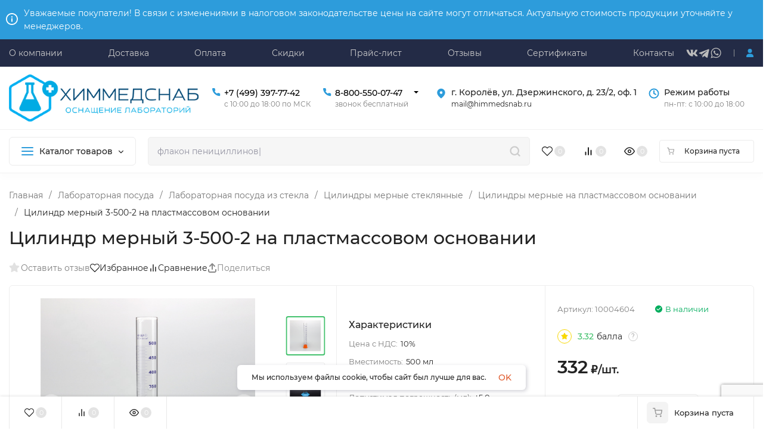

--- FILE ---
content_type: text/html; charset=utf-8
request_url: https://himmedsnab.ru/product/cilindr-mernyj-3-500-2-na-plastmassovom-osnovanii/
body_size: 83700
content:
<!DOCTYPE html>
<html lang="ru" prefix="product: http://ogp.me/ns/product#"><head><title>Цилиндр мерный 3-500-2 на пластмассовом основании</title><meta http-equiv="Content-Type" content="text/html; charset=utf-8"><meta name="viewport" content="width=device-width, initial-scale=1"><meta http-equiv="x-ua-compatible" content="IE=edge"><meta name="keywords" content="Цилиндр мерный 3-500-2, Цилиндр мерный 3-500-2 с носиком, Цилиндр мерный 3-500-2 на пластиковом основании"><meta name="description" content="Цилиндр мерный 3-500-2 на пластмассовом основании купить в Москве с доставкой по всей России"><meta name="theme-color" content="#fff"><meta name="msapplication-navbutton-color" content="#fff"><meta name="apple-mobile-web-app-status-bar-style" content="#fff"><link rel="shortcut icon" href="/favicon.ico"><!-- rss --><link rel="alternate" type="application/rss+xml" title="himmedsnab.ru" href="https://himmedsnab.ru/articles/rss/"><link rel="preload" as="font" href="/wa-data/public/site/themes/insales_premium/css/montserrat-v15-latin_cyrillic-500.woff2" crossorigin><link rel="preload" as="font" href="/wa-data/public/site/themes/insales_premium/css/montserrat-v15-latin_cyrillic-600.woff2" crossorigin><link rel="preload" as="font" href="/wa-data/public/site/themes/insales_premium/css/montserrat-v15-latin_cyrillic-regular.woff2" crossorigin><style>:root {--site-max-width: 1480px;--font-family: "Montserrat", sans-serif;--font-weight: 500;--slider-height: 462px;--cheme-color: #2d9cdb;--cheme-color-dop: #43c16d;--t-p-t: 10px;--t-p-b: 10px;--m-p-t: 12px;--m-p-b: 12px;--b-p-t: 12px;--b-p-b: 12px;--c-ht-b: #2d9cdb;--c-ht-b-c: #fff;--c-h-t: #232b46;--c-h-t-w: ;--c-h-t-b: #f1f1f1;--c-h-m: #fff;--c-h-m-w: #fff;--c-h-m-b: #f1f1f1;--c-h-b: #fff;--c-h-b-w: #fff;--c-h-b-b: #f1f1f1;--c-h-li-1: #222;--c-h-li-1-h: #2d9cdb;--c-h-li-1-b: #2d9cdb;--c-h-li-2: #222;--c-h-li-2-h: #2d9cdb;--c-h-li-2-b: #2d9cdb;--c-h-li-3: #222;--c-h-li-3-h: #2d9cdb;--c-h-li-3-b: #2d9cdb;--c-h-lo: #ccc;--c-h-lo-h: #ccc;--c-h-lo-i: #ccc;--c-h-lo-i-h: #ccc;--c-h-ad-i: #2d9cdb;--c-h-ad-t: #222;--c-h-ad: #222;--c-h-mo-i: #2d9cdb;--c-h-mo-t: #222;--c-h-mo: #808080;--c-h-re-i: #f50;--c-h-re-t: #222;--c-h-re: #ccc;--c-h-re-h: #fff;--c-h-ph-1: #000;--c-h-ph-1-h: #888;--c-h-ph-1-t: #808080;--c-h-ph-1-i-f: #fff;--c-h-ph-1-i: #2d9cdb;--c-h-ph-2-i: #4e7df1;--c-h-ph-3: #000;--c-h-ph-3-h: #888;--c-h-ph-3-t: #808080;--c-h-ph-3-i-f: #fff;--c-h-ph-3-i: #2d9cdb;--c-h-br: #ff6635;--c-h-br-h: #2d9cdb;--c-h-br-i: #ccc;--c-h-br-i-h: #ccc;--c-h-a-f: #fff;--c-h-a-b: #ebebeb;--c-h-a-b-h: #ebebeb;--c-h-a-e: #2d9cdb;--c-h-a-i: #2d9cdb;--c-h-a-i-h: #2d9cdb;--c-h-a-t: #ccc;--c-h-a-t-h: #fff;--c-h-i-f: #fff;--c-h-i-b: #ebebeb;--c-h-i-b-h: #ebebeb;--c-h-i-e: #2d9cdb;--c-h-i: #222;--c-h-i-h: #2d9cdb;--c-h-i-t: #222;--c-h-i-t-h: #2d9cdb;--c-h-i-c: #43c16d;--c-h-i-c-d: #e3e3e3;--c-h-i-c-t: #fff;--c-h-c-f: #fff;--c-h-c-f-d: #fff;--c-h-c-f-h: #fff;--c-h-c-e: #2d9cdb;--c-h-c-b: #ebebeb;--c-h-c-b-d: #ebebeb;--c-h-c-b-h: #ebebeb;--c-h-c-t: #222;--c-h-c-t-d: #222;--c-h-c-t-h: #222;--c-h-c-i: #fff;--c-h-c-i-d: #fff;--c-h-c-i-c: #2d9cdb;--c-h-c-i-c-d: #9c9c9c;--c-h-c-i-c-h: #fff;--c-h-c-ic: #43c16d;--c-h-c-ic-d: #e3e3e3;--c-h-c-ic-c: #fff;--c-h-m-c: #ccc;--c-h-m-c-h: #fff;--c-h-m-c-a: #fff;--c-h-m-i-c: #ccc;--c-h-m-i-c-h: #fff;--c-h-m-i-c-a: #fff;--c-h-m-c-c: #222;--c-h-m-c-c-h: #000;--c-h-m-c-c-a: #000;--c-h-m-c-i-c: #BDBDBD;--c-h-m-c-i-c-h: #BDBDBD;--c-h-m-c-i-c-a: #000;--c-h-b-c-f: #fff;--c-h-b-c-f-h: #fff;--c-h-b-c-e: #2d9cdb;--c-h-b-c-b: #ebebec;--c-h-b-c-b-h: #ebebec;--c-h-b-c-c: #222;--c-h-b-c-c-h: #000;--c-h-b-c-bb: #2d9cdb;--c-h-b-c-bb-h: #4E7DF1;--c-h-t-f-f: #ffffff;--c-h-t-f-b-f: #2d9cdb;--c-h-t-f-b-f-h: #4e7df1;--c-h-t-f-b-e: #4e7df1;--c-h-t-f-b-b: #ebebec;--c-h-t-f-b-b-h: #ebebec;--c-h-t-f-b-c: #fff;--c-h-t-f-b-c-h: #fff;--c-h-t-f-b: #fff;--c-h-t-f-b-h: #fff;--c-h-t-f-a-f: #fff;--c-h-t-f-a-b: #ebebeb;--c-h-t-f-a-b-h: #ebebeb;--c-h-t-f-a-e: #4e7df1;--c-h-t-f-a-i: #222;--c-h-t-f-a-i-h: #4e7df1;--c-h-t-f-a-t: #222;--c-h-t-f-a-t-h: #4e7df1;--c-h-t-f-i-f: #fff;--c-h-t-f-i-b: #ebebeb;--c-h-t-f-i-b-h: #ebebeb;--c-h-t-f-i-e: #4e7df1;--c-h-t-f-i: #222;--c-h-t-f-i-h: #4e7df1;--c-h-t-f-i-t: #222;--c-h-t-f-i-t-h: #4e7df1;--c-h-t-f-i-c: #43c16d;--c-h-t-f-i-c-d: #e3e3e3;--c-h-t-f-i-c-t: #fff;--c-h-t-f-c-f: #fff;--c-h-t-f-c-f-d: #fff;--c-h-t-f-c-f-h: #fff;--c-h-t-f-c-e: #4e7df1;--c-h-t-f-c-b: #ebebeb;--c-h-t-f-c-b-d: #ebebeb;--c-h-t-f-c-b-h: #ebebeb;--c-h-t-f-c-t: #222;--c-h-t-f-c-t-d: #222;--c-h-t-f-c-t-h: #222;--c-h-t-f-c-i: #4e7df1;--c-h-t-f-c-i-d: #f3f3f3;--c-h-t-f-c-i-c: #fff;--c-h-t-f-c-i-c-d: #9c9c9c;--c-h-t-f-c-i-c-h: #fff;--c-h-t-f-c-ic: #43c16d;--c-h-t-f-c-ic-d: #e3e3e3;--c-h-t-f-c-ic-c: #fff;--c-b: #2d9cdb;--c-b-h: #2d9cdb;--c-b-c: #fff;--c-b-c-h: #fff;--c-l-c-t-f: #2d9cdb;--c-l-c-t-c: #fff;--c-l-c-a-f: #f7f7f7;--c-l-c-a-f-h: #eaeaea;--c-l-c-a-c: #222;--c-l-c-a-c-h: #2d9cdb;--c-l-c-b-c: #ff6635;--c-l-c-b-c-h: #ff6635;--c-l-f-t-f: #2d9cdb;--c-l-f-t-f-h: #2d9cdb;--c-l-f-t-c: #fff;--c-l-f-t-c-h: #fff;--c-c-l-p-b: #ececec;--c-c-l-p-f: #fff;--c-c-l-p-f-f: #ff3100;--c-c-l-p-f-i: #fff;--c-c-l-p-c-f: #43c16d;--c-c-l-p-c-i: #fff;--c-c-l-i-f: #2d9cdb;--c-b-n: #43C16D;--c-b-l: #FF4C3C;--c-b-b: #f4313a;--c-f-b: #232B46;--c-f-c: #767b8b;--c-f-a: #767b8b;--c-f-a-h: #a6acc2;--c-f-t: #999fb3;--c-f-a-m: #767b8b;--c-f-a-m-h: #a6acc2;--c-f-i-c: #4e7df1;--c-f-p-f: #fff;--c-f-p-b: #e9e9e9;--c-f-p-i-f: #fff;--c-f-p-m: #2d9cdb;--c-f-p-i-c: #222;--c-f-p-i-c-h: #2d9cdb;--c-f-p-i: #222;--c-f-p-i-h: #2d9cdb;--c-f-p-c-bg: #e3e3e3;--c-f-p-c-bg-a: #43c16d;--c-f-p-c-c: #fff;--c-f-p-c-f: #fff;--c-f-p-c: #222;--c-f-p-c-h: #2d9cdb;--c-f-p-c-i: #2d9cdb;--c-f-p-c-i-d: #f3f3f3;--c-f-p-c-i-c: #fff;--c-f-p-c-i-c-d: #9c9c9c;--c-f-p-c-c-bg: #43c16d;--c-f-p-c-c-bg-d: #e3e3e3;--c-f-p-c-c-c: #fff;--w-c: 300px;--w-l: 300px;--h-c-r: 6px;--h-c-h: 48px;--h-c-w: auto;--c-m-h-f: #fff;--c-m-b-f: #2d9cdb;--c-m-s: #ccc;--c-m-i: #222;--c-m-i-c-a: #43c16d;--c-m-i-c: #e3e3e3;--c-m-i-t: #fff;--c-m-c-f: #fff;--c-m-c-f-d: #fff;--c-m-c-b: #ebebeb;--c-m-c-b-d: #ebebeb;--c-m-c-t: #222;--c-m-c-t-d: #222;--c-m-c-i: #fff;--c-m-c-i-d: #f9f9f9;--c-m-c-i-c: #2d9cdb;--c-m-c-i-c-d: #9c9c9c;--c-m-c-i-co: #43c16d;--c-m-c-i-co-d: #e3e3e3;--c-m-c-i-co-c: #fff;--c-m-p-i: #2d9cdb;--c-m-p-t: #222;--c-m-p-d: #222;--c-m-p-h: #808080;--c-m-p-b: #fff;--c-m-p-b-i: #2d9cdb;--c-m-p-f: #fff;--c-m-p-f-i: #222;--c-m-p-c: #fff;--c-m-p-c-i: #2d9cdb;--c-m-p-c-i-d: #9c9c9c;--c-m-p-c-c: #43c16d;--c-m-p-c-c-d: #e3e3e3;--c-m-p-c-c-c: #fff;--c-l-r: 6px;--c-l-m: 30px;--c-l-m-m: 10px;--cat-p-p: 100%;--c-m-m-p: #2d9cdb;--c-m-m-c: #2d9cdb;--c-m-m-i: #222;--c-m-m-i-c-a: #43c16d;--c-m-m-i-c: #e3e3e3;--c-m-m-i-t: #fff;--c-m-m-i-l: #222;--c-m-b-b: #4e7df1;--c-m-b-b-th: #fff;--c-m-b-b-t: #fff;--c-m-b-b-s: #fff;--s-l-n: #FF4C3C;--s-l-n-c: #222;--s-l-p: #c8efd5;--s-l-p-c: #222;}</style><link href="/wa-data/public/site/themes/insales_premium/css/montserrat.min.css" rel="stylesheet"><link href="/wa-data/public/site/themes/insales_premium/css/insale.min.css?v1.8.0" rel="stylesheet"><link href="/wa-data/public/site/themes/insales_premium/css/user.css?v1.8.0" rel="stylesheet"><script>
!function(a,b){"object"==typeof module&&"object"==typeof module.exports?module.exports=a.document?b(a,!0):function(a){if(!a.document)throw new Error("jQuery requires a window with a document");return b(a)}:b(a)}("undefined"!=typeof window?window:this,function(a,b){var c=[],d=c.slice,e=c.concat,f=c.push,g=c.indexOf,h={},i=h.toString,j=h.hasOwnProperty,k={},l="1.11.1",m=function(a,b){return new m.fn.init(a,b)},n=/^[\s\uFEFF\xA0]+|[\s\uFEFF\xA0]+$/g,o=/^-ms-/,p=/-([\da-z])/gi,q=function(a,b){return b.toUpperCase()};m.fn=m.prototype={jquery:l,constructor:m,selector:"",length:0,toArray:function(){return d.call(this)},get:function(a){return null!=a?0>a?this[a+this.length]:this[a]:d.call(this)},pushStack:function(a){var b=m.merge(this.constructor(),a);return b.prevObject=this,b.context=this.context,b},each:function(a,b){return m.each(this,a,b)},map:function(a){return this.pushStack(m.map(this,function(b,c){return a.call(b,c,b)}))},slice:function(){return this.pushStack(d.apply(this,arguments))},first:function(){return this.eq(0)},last:function(){return this.eq(-1)},eq:function(a){var b=this.length,c=+a+(0>a?b:0);return this.pushStack(c>=0&&b>c?[this[c]]:[])},end:function(){return this.prevObject||this.constructor(null)},push:f,sort:c.sort,splice:c.splice},m.extend=m.fn.extend=function(){var a,b,c,d,e,f,g=arguments[0]||{},h=1,i=arguments.length,j=!1;for("boolean"==typeof g&&(j=g,g=arguments[h]||{},h++),"object"==typeof g||m.isFunction(g)||(g={}),h===i&&(g=this,h--);i>h;h++)if(null!=(e=arguments[h]))for(d in e)a=g[d],c=e[d],g!==c&&(j&&c&&(m.isPlainObject(c)||(b=m.isArray(c)))?(b?(b=!1,f=a&&m.isArray(a)?a:[]):f=a&&m.isPlainObject(a)?a:{},g[d]=m.extend(j,f,c)):void 0!==c&&(g[d]=c));return g},m.extend({expando:"jQuery"+(l+Math.random()).replace(/\D/g,""),isReady:!0,error:function(a){throw new Error(a)},noop:function(){},isFunction:function(a){return"function"===m.type(a)},isArray:Array.isArray||function(a){return"array"===m.type(a)},isWindow:function(a){return null!=a&&a==a.window},isNumeric:function(a){return!m.isArray(a)&&a-parseFloat(a)>=0},isEmptyObject:function(a){var b;for(b in a)return!1;return!0},isPlainObject:function(a){var b;if(!a||"object"!==m.type(a)||a.nodeType||m.isWindow(a))return!1;try{if(a.constructor&&!j.call(a,"constructor")&&!j.call(a.constructor.prototype,"isPrototypeOf"))return!1}catch(c){return!1}if(k.ownLast)for(b in a)return j.call(a,b);for(b in a);return void 0===b||j.call(a,b)},type:function(a){return null==a?a+"":"object"==typeof a||"function"==typeof a?h[i.call(a)]||"object":typeof a},globalEval:function(b){b&&m.trim(b)&&(a.execScript||function(b){a.eval.call(a,b)})(b)},camelCase:function(a){return a.replace(o,"ms-").replace(p,q)},nodeName:function(a,b){return a.nodeName&&a.nodeName.toLowerCase()===b.toLowerCase()},each:function(a,b,c){var d,e=0,f=a.length,g=r(a);if(c){if(g){for(;f>e;e++)if(d=b.apply(a[e],c),d===!1)break}else for(e in a)if(d=b.apply(a[e],c),d===!1)break}else if(g){for(;f>e;e++)if(d=b.call(a[e],e,a[e]),d===!1)break}else for(e in a)if(d=b.call(a[e],e,a[e]),d===!1)break;return a},trim:function(a){return null==a?"":(a+"").replace(n,"")},makeArray:function(a,b){var c=b||[];return null!=a&&(r(Object(a))?m.merge(c,"string"==typeof a?[a]:a):f.call(c,a)),c},inArray:function(a,b,c){var d;if(b){if(g)return g.call(b,a,c);for(d=b.length,c=c?0>c?Math.max(0,d+c):c:0;d>c;c++)if(c in b&&b[c]===a)return c}return-1},merge:function(a,b){var c=+b.length,d=0,e=a.length;while(c>d)a[e++]=b[d++];if(c!==c)while(void 0!==b[d])a[e++]=b[d++];return a.length=e,a},grep:function(a,b,c){for(var d,e=[],f=0,g=a.length,h=!c;g>f;f++)d=!b(a[f],f),d!==h&&e.push(a[f]);return e},map:function(a,b,c){var d,f=0,g=a.length,h=r(a),i=[];if(h)for(;g>f;f++)d=b(a[f],f,c),null!=d&&i.push(d);else for(f in a)d=b(a[f],f,c),null!=d&&i.push(d);return e.apply([],i)},guid:1,proxy:function(a,b){var c,e,f;return"string"==typeof b&&(f=a[b],b=a,a=f),m.isFunction(a)?(c=d.call(arguments,2),e=function(){return a.apply(b||this,c.concat(d.call(arguments)))},e.guid=a.guid=a.guid||m.guid++,e):void 0},now:function(){return+new Date},support:k}),m.each("Boolean Number String Function Array Date RegExp Object Error".split(" "),function(a,b){h["[object "+b+"]"]=b.toLowerCase()});function r(a){var b=a.length,c=m.type(a);return"function"===c||m.isWindow(a)?!1:1===a.nodeType&&b?!0:"array"===c||0===b||"number"==typeof b&&b>0&&b-1 in a}var s=function(a){var b,c,d,e,f,g,h,i,j,k,l,m,n,o,p,q,r,s,t,u="sizzle"+-new Date,v=a.document,w=0,x=0,y=gb(),z=gb(),A=gb(),B=function(a,b){return a===b&&(l=!0),0},C="undefined",D=1<<31,E={}.hasOwnProperty,F=[],G=F.pop,H=F.push,I=F.push,J=F.slice,K=F.indexOf||function(a){for(var b=0,c=this.length;c>b;b++)if(this[b]===a)return b;return-1},L="checked|selected|async|autofocus|autoplay|controls|defer|disabled|hidden|ismap|loop|multiple|open|readonly|required|scoped",M="[\\x20\\t\\r\\n\\f]",N="(?:\\\\.|[\\w-]|[^\\x00-\\xa0])+",O=N.replace("w","w#"),P="\\["+M+"*("+N+")(?:"+M+"*([*^$|!~]?=)"+M+"*(?:'((?:\\\\.|[^\\\\'])*)'|\"((?:\\\\.|[^\\\\\"])*)\"|("+O+"))|)"+M+"*\\]",Q=":("+N+")(?:\\((('((?:\\\\.|[^\\\\'])*)'|\"((?:\\\\.|[^\\\\\"])*)\")|((?:\\\\.|[^\\\\()[\\]]|"+P+")*)|.*)\\)|)",R=new RegExp("^"+M+"+|((?:^|[^\\\\])(?:\\\\.)*)"+M+"+$","g"),S=new RegExp("^"+M+"*,"+M+"*"),T=new RegExp("^"+M+"*([>+~]|"+M+")"+M+"*"),U=new RegExp("="+M+"*([^\\]'\"]*?)"+M+"*\\]","g"),V=new RegExp(Q),W=new RegExp("^"+O+"$"),X={ID:new RegExp("^#("+N+")"),CLASS:new RegExp("^\\.("+N+")"),TAG:new RegExp("^("+N.replace("w","w*")+")"),ATTR:new RegExp("^"+P),PSEUDO:new RegExp("^"+Q),CHILD:new RegExp("^:(only|first|last|nth|nth-last)-(child|of-type)(?:\\("+M+"*(even|odd|(([+-]|)(\\d*)n|)"+M+"*(?:([+-]|)"+M+"*(\\d+)|))"+M+"*\\)|)","i"),bool:new RegExp("^(?:"+L+")$","i"),needsContext:new RegExp("^"+M+"*[>+~]|:(even|odd|eq|gt|lt|nth|first|last)(?:\\("+M+"*((?:-\\d)?\\d*)"+M+"*\\)|)(?=[^-]|$)","i")},Y=/^(?:input|select|textarea|button)$/i,Z=/^h\d$/i,$=/^[^{]+\{\s*\[native \w/,_=/^(?:#([\w-]+)|(\w+)|\.([\w-]+))$/,ab=/[+~]/,bb=/'|\\/g,cb=new RegExp("\\\\([\\da-f]{1,6}"+M+"?|("+M+")|.)","ig"),db=function(a,b,c){var d="0x"+b-65536;return d!==d||c?b:0>d?String.fromCharCode(d+65536):String.fromCharCode(d>>10|55296,1023&d|56320)};try{I.apply(F=J.call(v.childNodes),v.childNodes),F[v.childNodes.length].nodeType}catch(eb){I={apply:F.length?function(a,b){H.apply(a,J.call(b))}:function(a,b){var c=a.length,d=0;while(a[c++]=b[d++]);a.length=c-1}}}function fb(a,b,d,e){var f,h,j,k,l,o,r,s,w,x;if((b?b.ownerDocument||b:v)!==n&&m(b),b=b||n,d=d||[],!a||"string"!=typeof a)return d;if(1!==(k=b.nodeType)&&9!==k)return[];if(p&&!e){if(f=_.exec(a))if(j=f[1]){if(9===k){if(h=b.getElementById(j),!h||!h.parentNode)return d;if(h.id===j)return d.push(h),d}else if(b.ownerDocument&&(h=b.ownerDocument.getElementById(j))&&t(b,h)&&h.id===j)return d.push(h),d}else{if(f[2])return I.apply(d,b.getElementsByTagName(a)),d;if((j=f[3])&&c.getElementsByClassName&&b.getElementsByClassName)return I.apply(d,b.getElementsByClassName(j)),d}if(c.qsa&&(!q||!q.test(a))){if(s=r=u,w=b,x=9===k&&a,1===k&&"object"!==b.nodeName.toLowerCase()){o=g(a),(r=b.getAttribute("id"))?s=r.replace(bb,"\\$&"):b.setAttribute("id",s),s="[id='"+s+"'] ",l=o.length;while(l--)o[l]=s+qb(o[l]);w=ab.test(a)&&ob(b.parentNode)||b,x=o.join(",")}if(x)try{return I.apply(d,w.querySelectorAll(x)),d}catch(y){}finally{r||b.removeAttribute("id")}}}return i(a.replace(R,"$1"),b,d,e)}function gb(){var a=[];function b(c,e){return a.push(c+" ")>d.cacheLength&&delete b[a.shift()],b[c+" "]=e}return b}function hb(a){return a[u]=!0,a}function ib(a){var b=n.createElement("div");try{return!!a(b)}catch(c){return!1}finally{b.parentNode&&b.parentNode.removeChild(b),b=null}}function jb(a,b){var c=a.split("|"),e=a.length;while(e--)d.attrHandle[c[e]]=b}function kb(a,b){var c=b&&a,d=c&&1===a.nodeType&&1===b.nodeType&&(~b.sourceIndex||D)-(~a.sourceIndex||D);if(d)return d;if(c)while(c=c.nextSibling)if(c===b)return-1;return a?1:-1}function lb(a){return function(b){var c=b.nodeName.toLowerCase();return"input"===c&&b.type===a}}function mb(a){return function(b){var c=b.nodeName.toLowerCase();return("input"===c||"button"===c)&&b.type===a}}function nb(a){return hb(function(b){return b=+b,hb(function(c,d){var e,f=a([],c.length,b),g=f.length;while(g--)c[e=f[g]]&&(c[e]=!(d[e]=c[e]))})})}function ob(a){return a&&typeof a.getElementsByTagName!==C&&a}c=fb.support={},f=fb.isXML=function(a){var b=a&&(a.ownerDocument||a).documentElement;return b?"HTML"!==b.nodeName:!1},m=fb.setDocument=function(a){var b,e=a?a.ownerDocument||a:v,g=e.defaultView;return e!==n&&9===e.nodeType&&e.documentElement?(n=e,o=e.documentElement,p=!f(e),g&&g!==g.top&&(g.addEventListener?g.addEventListener("unload",function(){m()},!1):g.attachEvent&&g.attachEvent("onunload",function(){m()})),c.attributes=ib(function(a){return a.className="i",!a.getAttribute("className")}),c.getElementsByTagName=ib(function(a){return a.appendChild(e.createComment("")),!a.getElementsByTagName("*").length}),c.getElementsByClassName=$.test(e.getElementsByClassName)&&ib(function(a){return a.innerHTML="<div class='a'></div><div class='a i'></div>",a.firstChild.className="i",2===a.getElementsByClassName("i").length}),c.getById=ib(function(a){return o.appendChild(a).id=u,!e.getElementsByName||!e.getElementsByName(u).length}),c.getById?(d.find.ID=function(a,b){if(typeof b.getElementById!==C&&p){var c=b.getElementById(a);return c&&c.parentNode?[c]:[]}},d.filter.ID=function(a){var b=a.replace(cb,db);return function(a){return a.getAttribute("id")===b}}):(delete d.find.ID,d.filter.ID=function(a){var b=a.replace(cb,db);return function(a){var c=typeof a.getAttributeNode!==C&&a.getAttributeNode("id");return c&&c.value===b}}),d.find.TAG=c.getElementsByTagName?function(a,b){return typeof b.getElementsByTagName!==C?b.getElementsByTagName(a):void 0}:function(a,b){var c,d=[],e=0,f=b.getElementsByTagName(a);if("*"===a){while(c=f[e++])1===c.nodeType&&d.push(c);return d}return f},d.find.CLASS=c.getElementsByClassName&&function(a,b){return typeof b.getElementsByClassName!==C&&p?b.getElementsByClassName(a):void 0},r=[],q=[],(c.qsa=$.test(e.querySelectorAll))&&(ib(function(a){a.innerHTML="<select msallowclip=''><option selected=''></option></select>",a.querySelectorAll("[msallowclip^='']").length&&q.push("[*^$]="+M+"*(?:''|\"\")"),a.querySelectorAll("[selected]").length||q.push("\\["+M+"*(?:value|"+L+")"),a.querySelectorAll(":checked").length||q.push(":checked")}),ib(function(a){var b=e.createElement("input");b.setAttribute("type","hidden"),a.appendChild(b).setAttribute("name","D"),a.querySelectorAll("[name=d]").length&&q.push("name"+M+"*[*^$|!~]?="),a.querySelectorAll(":enabled").length||q.push(":enabled",":disabled"),a.querySelectorAll("*,:x"),q.push(",.*:")})),(c.matchesSelector=$.test(s=o.matches||o.webkitMatchesSelector||o.mozMatchesSelector||o.oMatchesSelector||o.msMatchesSelector))&&ib(function(a){c.disconnectedMatch=s.call(a,"div"),s.call(a,"[s!='']:x"),r.push("!=",Q)}),q=q.length&&new RegExp(q.join("|")),r=r.length&&new RegExp(r.join("|")),b=$.test(o.compareDocumentPosition),t=b||$.test(o.contains)?function(a,b){var c=9===a.nodeType?a.documentElement:a,d=b&&b.parentNode;return a===d||!(!d||1!==d.nodeType||!(c.contains?c.contains(d):a.compareDocumentPosition&&16&a.compareDocumentPosition(d)))}:function(a,b){if(b)while(b=b.parentNode)if(b===a)return!0;return!1},B=b?function(a,b){if(a===b)return l=!0,0;var d=!a.compareDocumentPosition-!b.compareDocumentPosition;return d?d:(d=(a.ownerDocument||a)===(b.ownerDocument||b)?a.compareDocumentPosition(b):1,1&d||!c.sortDetached&&b.compareDocumentPosition(a)===d?a===e||a.ownerDocument===v&&t(v,a)?-1:b===e||b.ownerDocument===v&&t(v,b)?1:k?K.call(k,a)-K.call(k,b):0:4&d?-1:1)}:function(a,b){if(a===b)return l=!0,0;var c,d=0,f=a.parentNode,g=b.parentNode,h=[a],i=[b];if(!f||!g)return a===e?-1:b===e?1:f?-1:g?1:k?K.call(k,a)-K.call(k,b):0;if(f===g)return kb(a,b);c=a;while(c=c.parentNode)h.unshift(c);c=b;while(c=c.parentNode)i.unshift(c);while(h[d]===i[d])d++;return d?kb(h[d],i[d]):h[d]===v?-1:i[d]===v?1:0},e):n},fb.matches=function(a,b){return fb(a,null,null,b)},fb.matchesSelector=function(a,b){if((a.ownerDocument||a)!==n&&m(a),b=b.replace(U,"='$1']"),!(!c.matchesSelector||!p||r&&r.test(b)||q&&q.test(b)))try{var d=s.call(a,b);if(d||c.disconnectedMatch||a.document&&11!==a.document.nodeType)return d}catch(e){}return fb(b,n,null,[a]).length>0},fb.contains=function(a,b){return(a.ownerDocument||a)!==n&&m(a),t(a,b)},fb.attr=function(a,b){(a.ownerDocument||a)!==n&&m(a);var e=d.attrHandle[b.toLowerCase()],f=e&&E.call(d.attrHandle,b.toLowerCase())?e(a,b,!p):void 0;return void 0!==f?f:c.attributes||!p?a.getAttribute(b):(f=a.getAttributeNode(b))&&f.specified?f.value:null},fb.error=function(a){throw new Error("Syntax error, unrecognized expression: "+a)},fb.uniqueSort=function(a){var b,d=[],e=0,f=0;if(l=!c.detectDuplicates,k=!c.sortStable&&a.slice(0),a.sort(B),l){while(b=a[f++])b===a[f]&&(e=d.push(f));while(e--)a.splice(d[e],1)}return k=null,a},e=fb.getText=function(a){var b,c="",d=0,f=a.nodeType;if(f){if(1===f||9===f||11===f){if("string"==typeof a.textContent)return a.textContent;for(a=a.firstChild;a;a=a.nextSibling)c+=e(a)}else if(3===f||4===f)return a.nodeValue}else while(b=a[d++])c+=e(b);return c},d=fb.selectors={cacheLength:50,createPseudo:hb,match:X,attrHandle:{},find:{},relative:{">":{dir:"parentNode",first:!0}," ":{dir:"parentNode"},"+":{dir:"previousSibling",first:!0},"~":{dir:"previousSibling"}},preFilter:{ATTR:function(a){return a[1]=a[1].replace(cb,db),a[3]=(a[3]||a[4]||a[5]||"").replace(cb,db),"~="===a[2]&&(a[3]=" "+a[3]+" "),a.slice(0,4)},CHILD:function(a){return a[1]=a[1].toLowerCase(),"nth"===a[1].slice(0,3)?(a[3]||fb.error(a[0]),a[4]=+(a[4]?a[5]+(a[6]||1):2*("even"===a[3]||"odd"===a[3])),a[5]=+(a[7]+a[8]||"odd"===a[3])):a[3]&&fb.error(a[0]),a},PSEUDO:function(a){var b,c=!a[6]&&a[2];return X.CHILD.test(a[0])?null:(a[3]?a[2]=a[4]||a[5]||"":c&&V.test(c)&&(b=g(c,!0))&&(b=c.indexOf(")",c.length-b)-c.length)&&(a[0]=a[0].slice(0,b),a[2]=c.slice(0,b)),a.slice(0,3))}},filter:{TAG:function(a){var b=a.replace(cb,db).toLowerCase();return"*"===a?function(){return!0}:function(a){return a.nodeName&&a.nodeName.toLowerCase()===b}},CLASS:function(a){var b=y[a+" "];return b||(b=new RegExp("(^|"+M+")"+a+"("+M+"|$)"))&&y(a,function(a){return b.test("string"==typeof a.className&&a.className||typeof a.getAttribute!==C&&a.getAttribute("class")||"")})},ATTR:function(a,b,c){return function(d){var e=fb.attr(d,a);return null==e?"!="===b:b?(e+="","="===b?e===c:"!="===b?e!==c:"^="===b?c&&0===e.indexOf(c):"*="===b?c&&e.indexOf(c)>-1:"$="===b?c&&e.slice(-c.length)===c:"~="===b?(" "+e+" ").indexOf(c)>-1:"|="===b?e===c||e.slice(0,c.length+1)===c+"-":!1):!0}},CHILD:function(a,b,c,d,e){var f="nth"!==a.slice(0,3),g="last"!==a.slice(-4),h="of-type"===b;return 1===d&&0===e?function(a){return!!a.parentNode}:function(b,c,i){var j,k,l,m,n,o,p=f!==g?"nextSibling":"previousSibling",q=b.parentNode,r=h&&b.nodeName.toLowerCase(),s=!i&&!h;if(q){if(f){while(p){l=b;while(l=l[p])if(h?l.nodeName.toLowerCase()===r:1===l.nodeType)return!1;o=p="only"===a&&!o&&"nextSibling"}return!0}if(o=[g?q.firstChild:q.lastChild],g&&s){k=q[u]||(q[u]={}),j=k[a]||[],n=j[0]===w&&j[1],m=j[0]===w&&j[2],l=n&&q.childNodes[n];while(l=++n&&l&&l[p]||(m=n=0)||o.pop())if(1===l.nodeType&&++m&&l===b){k[a]=[w,n,m];break}}else if(s&&(j=(b[u]||(b[u]={}))[a])&&j[0]===w)m=j[1];else while(l=++n&&l&&l[p]||(m=n=0)||o.pop())if((h?l.nodeName.toLowerCase()===r:1===l.nodeType)&&++m&&(s&&((l[u]||(l[u]={}))[a]=[w,m]),l===b))break;return m-=e,m===d||m%d===0&&m/d>=0}}},PSEUDO:function(a,b){var c,e=d.pseudos[a]||d.setFilters[a.toLowerCase()]||fb.error("unsupported pseudo: "+a);return e[u]?e(b):e.length>1?(c=[a,a,"",b],d.setFilters.hasOwnProperty(a.toLowerCase())?hb(function(a,c){var d,f=e(a,b),g=f.length;while(g--)d=K.call(a,f[g]),a[d]=!(c[d]=f[g])}):function(a){return e(a,0,c)}):e}},pseudos:{not:hb(function(a){var b=[],c=[],d=h(a.replace(R,"$1"));return d[u]?hb(function(a,b,c,e){var f,g=d(a,null,e,[]),h=a.length;while(h--)(f=g[h])&&(a[h]=!(b[h]=f))}):function(a,e,f){return b[0]=a,d(b,null,f,c),!c.pop()}}),has:hb(function(a){return function(b){return fb(a,b).length>0}}),contains:hb(function(a){return function(b){return(b.textContent||b.innerText||e(b)).indexOf(a)>-1}}),lang:hb(function(a){return W.test(a||"")||fb.error("unsupported lang: "+a),a=a.replace(cb,db).toLowerCase(),function(b){var c;do if(c=p?b.lang:b.getAttribute("xml:lang")||b.getAttribute("lang"))return c=c.toLowerCase(),c===a||0===c.indexOf(a+"-");while((b=b.parentNode)&&1===b.nodeType);return!1}}),target:function(b){var c=a.location&&a.location.hash;return c&&c.slice(1)===b.id},root:function(a){return a===o},focus:function(a){return a===n.activeElement&&(!n.hasFocus||n.hasFocus())&&!!(a.type||a.href||~a.tabIndex)},enabled:function(a){return a.disabled===!1},disabled:function(a){return a.disabled===!0},checked:function(a){var b=a.nodeName.toLowerCase();return"input"===b&&!!a.checked||"option"===b&&!!a.selected},selected:function(a){return a.parentNode&&a.parentNode.selectedIndex,a.selected===!0},empty:function(a){for(a=a.firstChild;a;a=a.nextSibling)if(a.nodeType<6)return!1;return!0},parent:function(a){return!d.pseudos.empty(a)},header:function(a){return Z.test(a.nodeName)},input:function(a){return Y.test(a.nodeName)},button:function(a){var b=a.nodeName.toLowerCase();return"input"===b&&"button"===a.type||"button"===b},text:function(a){var b;return"input"===a.nodeName.toLowerCase()&&"text"===a.type&&(null==(b=a.getAttribute("type"))||"text"===b.toLowerCase())},first:nb(function(){return[0]}),last:nb(function(a,b){return[b-1]}),eq:nb(function(a,b,c){return[0>c?c+b:c]}),even:nb(function(a,b){for(var c=0;b>c;c+=2)a.push(c);return a}),odd:nb(function(a,b){for(var c=1;b>c;c+=2)a.push(c);return a}),lt:nb(function(a,b,c){for(var d=0>c?c+b:c;--d>=0;)a.push(d);return a}),gt:nb(function(a,b,c){for(var d=0>c?c+b:c;++d<b;)a.push(d);return a})}},d.pseudos.nth=d.pseudos.eq;for(b in{radio:!0,checkbox:!0,file:!0,password:!0,image:!0})d.pseudos[b]=lb(b);for(b in{submit:!0,reset:!0})d.pseudos[b]=mb(b);function pb(){}pb.prototype=d.filters=d.pseudos,d.setFilters=new pb,g=fb.tokenize=function(a,b){var c,e,f,g,h,i,j,k=z[a+" "];if(k)return b?0:k.slice(0);h=a,i=[],j=d.preFilter;while(h){(!c||(e=S.exec(h)))&&(e&&(h=h.slice(e[0].length)||h),i.push(f=[])),c=!1,(e=T.exec(h))&&(c=e.shift(),f.push({value:c,type:e[0].replace(R," ")}),h=h.slice(c.length));for(g in d.filter)!(e=X[g].exec(h))||j[g]&&!(e=j[g](e))||(c=e.shift(),f.push({value:c,type:g,matches:e}),h=h.slice(c.length));if(!c)break}return b?h.length:h?fb.error(a):z(a,i).slice(0)};function qb(a){for(var b=0,c=a.length,d="";c>b;b++)d+=a[b].value;return d}function rb(a,b,c){var d=b.dir,e=c&&"parentNode"===d,f=x++;return b.first?function(b,c,f){while(b=b[d])if(1===b.nodeType||e)return a(b,c,f)}:function(b,c,g){var h,i,j=[w,f];if(g){while(b=b[d])if((1===b.nodeType||e)&&a(b,c,g))return!0}else while(b=b[d])if(1===b.nodeType||e){if(i=b[u]||(b[u]={}),(h=i[d])&&h[0]===w&&h[1]===f)return j[2]=h[2];if(i[d]=j,j[2]=a(b,c,g))return!0}}}function sb(a){return a.length>1?function(b,c,d){var e=a.length;while(e--)if(!a[e](b,c,d))return!1;return!0}:a[0]}function tb(a,b,c){for(var d=0,e=b.length;e>d;d++)fb(a,b[d],c);return c}function ub(a,b,c,d,e){for(var f,g=[],h=0,i=a.length,j=null!=b;i>h;h++)(f=a[h])&&(!c||c(f,d,e))&&(g.push(f),j&&b.push(h));return g}function vb(a,b,c,d,e,f){return d&&!d[u]&&(d=vb(d)),e&&!e[u]&&(e=vb(e,f)),hb(function(f,g,h,i){var j,k,l,m=[],n=[],o=g.length,p=f||tb(b||"*",h.nodeType?[h]:h,[]),q=!a||!f&&b?p:ub(p,m,a,h,i),r=c?e||(f?a:o||d)?[]:g:q;if(c&&c(q,r,h,i),d){j=ub(r,n),d(j,[],h,i),k=j.length;while(k--)(l=j[k])&&(r[n[k]]=!(q[n[k]]=l))}if(f){if(e||a){if(e){j=[],k=r.length;while(k--)(l=r[k])&&j.push(q[k]=l);e(null,r=[],j,i)}k=r.length;while(k--)(l=r[k])&&(j=e?K.call(f,l):m[k])>-1&&(f[j]=!(g[j]=l))}}else r=ub(r===g?r.splice(o,r.length):r),e?e(null,g,r,i):I.apply(g,r)})}function wb(a){for(var b,c,e,f=a.length,g=d.relative[a[0].type],h=g||d.relative[" "],i=g?1:0,k=rb(function(a){return a===b},h,!0),l=rb(function(a){return K.call(b,a)>-1},h,!0),m=[function(a,c,d){return!g&&(d||c!==j)||((b=c).nodeType?k(a,c,d):l(a,c,d))}];f>i;i++)if(c=d.relative[a[i].type])m=[rb(sb(m),c)];else{if(c=d.filter[a[i].type].apply(null,a[i].matches),c[u]){for(e=++i;f>e;e++)if(d.relative[a[e].type])break;return vb(i>1&&sb(m),i>1&&qb(a.slice(0,i-1).concat({value:" "===a[i-2].type?"*":""})).replace(R,"$1"),c,e>i&&wb(a.slice(i,e)),f>e&&wb(a=a.slice(e)),f>e&&qb(a))}m.push(c)}return sb(m)}function xb(a,b){var c=b.length>0,e=a.length>0,f=function(f,g,h,i,k){var l,m,o,p=0,q="0",r=f&&[],s=[],t=j,u=f||e&&d.find.TAG("*",k),v=w+=null==t?1:Math.random()||.1,x=u.length;for(k&&(j=g!==n&&g);q!==x&&null!=(l=u[q]);q++){if(e&&l){m=0;while(o=a[m++])if(o(l,g,h)){i.push(l);break}k&&(w=v)}c&&((l=!o&&l)&&p--,f&&r.push(l))}if(p+=q,c&&q!==p){m=0;while(o=b[m++])o(r,s,g,h);if(f){if(p>0)while(q--)r[q]||s[q]||(s[q]=G.call(i));s=ub(s)}I.apply(i,s),k&&!f&&s.length>0&&p+b.length>1&&fb.uniqueSort(i)}return k&&(w=v,j=t),r};return c?hb(f):f}return h=fb.compile=function(a,b){var c,d=[],e=[],f=A[a+" "];if(!f){b||(b=g(a)),c=b.length;while(c--)f=wb(b[c]),f[u]?d.push(f):e.push(f);f=A(a,xb(e,d)),f.selector=a}return f},i=fb.select=function(a,b,e,f){var i,j,k,l,m,n="function"==typeof a&&a,o=!f&&g(a=n.selector||a);if(e=e||[],1===o.length){if(j=o[0]=o[0].slice(0),j.length>2&&"ID"===(k=j[0]).type&&c.getById&&9===b.nodeType&&p&&d.relative[j[1].type]){if(b=(d.find.ID(k.matches[0].replace(cb,db),b)||[])[0],!b)return e;n&&(b=b.parentNode),a=a.slice(j.shift().value.length)}i=X.needsContext.test(a)?0:j.length;while(i--){if(k=j[i],d.relative[l=k.type])break;if((m=d.find[l])&&(f=m(k.matches[0].replace(cb,db),ab.test(j[0].type)&&ob(b.parentNode)||b))){if(j.splice(i,1),a=f.length&&qb(j),!a)return I.apply(e,f),e;break}}}return(n||h(a,o))(f,b,!p,e,ab.test(a)&&ob(b.parentNode)||b),e},c.sortStable=u.split("").sort(B).join("")===u,c.detectDuplicates=!!l,m(),c.sortDetached=ib(function(a){return 1&a.compareDocumentPosition(n.createElement("div"))}),ib(function(a){return a.innerHTML="<a href='#'></a>","#"===a.firstChild.getAttribute("href")})||jb("type|href|height|width",function(a,b,c){return c?void 0:a.getAttribute(b,"type"===b.toLowerCase()?1:2)}),c.attributes&&ib(function(a){return a.innerHTML="<input/>",a.firstChild.setAttribute("value",""),""===a.firstChild.getAttribute("value")})||jb("value",function(a,b,c){return c||"input"!==a.nodeName.toLowerCase()?void 0:a.defaultValue}),ib(function(a){return null==a.getAttribute("disabled")})||jb(L,function(a,b,c){var d;return c?void 0:a[b]===!0?b.toLowerCase():(d=a.getAttributeNode(b))&&d.specified?d.value:null}),fb}(a);m.find=s,m.expr=s.selectors,m.expr[":"]=m.expr.pseudos,m.unique=s.uniqueSort,m.text=s.getText,m.isXMLDoc=s.isXML,m.contains=s.contains;var t=m.expr.match.needsContext,u=/^<(\w+)\s*\/?>(?:<\/\1>|)$/,v=/^.[^:#\[\.,]*$/;function w(a,b,c){if(m.isFunction(b))return m.grep(a,function(a,d){return!!b.call(a,d,a)!==c});if(b.nodeType)return m.grep(a,function(a){return a===b!==c});if("string"==typeof b){if(v.test(b))return m.filter(b,a,c);b=m.filter(b,a)}return m.grep(a,function(a){return m.inArray(a,b)>=0!==c})}m.filter=function(a,b,c){var d=b[0];return c&&(a=":not("+a+")"),1===b.length&&1===d.nodeType?m.find.matchesSelector(d,a)?[d]:[]:m.find.matches(a,m.grep(b,function(a){return 1===a.nodeType}))},m.fn.extend({find:function(a){var b,c=[],d=this,e=d.length;if("string"!=typeof a)return this.pushStack(m(a).filter(function(){for(b=0;e>b;b++)if(m.contains(d[b],this))return!0}));for(b=0;e>b;b++)m.find(a,d[b],c);return c=this.pushStack(e>1?m.unique(c):c),c.selector=this.selector?this.selector+" "+a:a,c},filter:function(a){return this.pushStack(w(this,a||[],!1))},not:function(a){return this.pushStack(w(this,a||[],!0))},is:function(a){return!!w(this,"string"==typeof a&&t.test(a)?m(a):a||[],!1).length}});var x,y=a.document,z=/^(?:\s*(<[\w\W]+>)[^>]*|#([\w-]*))$/,A=m.fn.init=function(a,b){var c,d;if(!a)return this;if("string"==typeof a){if(c="<"===a.charAt(0)&&">"===a.charAt(a.length-1)&&a.length>=3?[null,a,null]:z.exec(a),!c||!c[1]&&b)return!b||b.jquery?(b||x).find(a):this.constructor(b).find(a);if(c[1]){if(b=b instanceof m?b[0]:b,m.merge(this,m.parseHTML(c[1],b&&b.nodeType?b.ownerDocument||b:y,!0)),u.test(c[1])&&m.isPlainObject(b))for(c in b)m.isFunction(this[c])?this[c](b[c]):this.attr(c,b[c]);return this}if(d=y.getElementById(c[2]),d&&d.parentNode){if(d.id!==c[2])return x.find(a);this.length=1,this[0]=d}return this.context=y,this.selector=a,this}return a.nodeType?(this.context=this[0]=a,this.length=1,this):m.isFunction(a)?"undefined"!=typeof x.ready?x.ready(a):a(m):(void 0!==a.selector&&(this.selector=a.selector,this.context=a.context),m.makeArray(a,this))};A.prototype=m.fn,x=m(y);var B=/^(?:parents|prev(?:Until|All))/,C={children:!0,contents:!0,next:!0,prev:!0};m.extend({dir:function(a,b,c){var d=[],e=a[b];while(e&&9!==e.nodeType&&(void 0===c||1!==e.nodeType||!m(e).is(c)))1===e.nodeType&&d.push(e),e=e[b];return d},sibling:function(a,b){for(var c=[];a;a=a.nextSibling)1===a.nodeType&&a!==b&&c.push(a);return c}}),m.fn.extend({has:function(a){var b,c=m(a,this),d=c.length;return this.filter(function(){for(b=0;d>b;b++)if(m.contains(this,c[b]))return!0})},closest:function(a,b){for(var c,d=0,e=this.length,f=[],g=t.test(a)||"string"!=typeof a?m(a,b||this.context):0;e>d;d++)for(c=this[d];c&&c!==b;c=c.parentNode)if(c.nodeType<11&&(g?g.index(c)>-1:1===c.nodeType&&m.find.matchesSelector(c,a))){f.push(c);break}return this.pushStack(f.length>1?m.unique(f):f)},index:function(a){return a?"string"==typeof a?m.inArray(this[0],m(a)):m.inArray(a.jquery?a[0]:a,this):this[0]&&this[0].parentNode?this.first().prevAll().length:-1},add:function(a,b){return this.pushStack(m.unique(m.merge(this.get(),m(a,b))))},addBack:function(a){return this.add(null==a?this.prevObject:this.prevObject.filter(a))}});function D(a,b){do a=a[b];while(a&&1!==a.nodeType);return a}m.each({parent:function(a){var b=a.parentNode;return b&&11!==b.nodeType?b:null},parents:function(a){return m.dir(a,"parentNode")},parentsUntil:function(a,b,c){return m.dir(a,"parentNode",c)},next:function(a){return D(a,"nextSibling")},prev:function(a){return D(a,"previousSibling")},nextAll:function(a){return m.dir(a,"nextSibling")},prevAll:function(a){return m.dir(a,"previousSibling")},nextUntil:function(a,b,c){return m.dir(a,"nextSibling",c)},prevUntil:function(a,b,c){return m.dir(a,"previousSibling",c)},siblings:function(a){return m.sibling((a.parentNode||{}).firstChild,a)},children:function(a){return m.sibling(a.firstChild)},contents:function(a){return m.nodeName(a,"iframe")?a.contentDocument||a.contentWindow.document:m.merge([],a.childNodes)}},function(a,b){m.fn[a]=function(c,d){var e=m.map(this,b,c);return"Until"!==a.slice(-5)&&(d=c),d&&"string"==typeof d&&(e=m.filter(d,e)),this.length>1&&(C[a]||(e=m.unique(e)),B.test(a)&&(e=e.reverse())),this.pushStack(e)}});var E=/\S+/g,F={};function G(a){var b=F[a]={};return m.each(a.match(E)||[],function(a,c){b[c]=!0}),b}m.Callbacks=function(a){a="string"==typeof a?F[a]||G(a):m.extend({},a);var b,c,d,e,f,g,h=[],i=!a.once&&[],j=function(l){for(c=a.memory&&l,d=!0,f=g||0,g=0,e=h.length,b=!0;h&&e>f;f++)if(h[f].apply(l[0],l[1])===!1&&a.stopOnFalse){c=!1;break}b=!1,h&&(i?i.length&&j(i.shift()):c?h=[]:k.disable())},k={add:function(){if(h){var d=h.length;!function f(b){m.each(b,function(b,c){var d=m.type(c);"function"===d?a.unique&&k.has(c)||h.push(c):c&&c.length&&"string"!==d&&f(c)})}(arguments),b?e=h.length:c&&(g=d,j(c))}return this},remove:function(){return h&&m.each(arguments,function(a,c){var d;while((d=m.inArray(c,h,d))>-1)h.splice(d,1),b&&(e>=d&&e--,f>=d&&f--)}),this},has:function(a){return a?m.inArray(a,h)>-1:!(!h||!h.length)},empty:function(){return h=[],e=0,this},disable:function(){return h=i=c=void 0,this},disabled:function(){return!h},lock:function(){return i=void 0,c||k.disable(),this},locked:function(){return!i},fireWith:function(a,c){return!h||d&&!i||(c=c||[],c=[a,c.slice?c.slice():c],b?i.push(c):j(c)),this},fire:function(){return k.fireWith(this,arguments),this},fired:function(){return!!d}};return k},m.extend({Deferred:function(a){var b=[["resolve","done",m.Callbacks("once memory"),"resolved"],["reject","fail",m.Callbacks("once memory"),"rejected"],["notify","progress",m.Callbacks("memory")]],c="pending",d={state:function(){return c},always:function(){return e.done(arguments).fail(arguments),this},then:function(){var a=arguments;return m.Deferred(function(c){m.each(b,function(b,f){var g=m.isFunction(a[b])&&a[b];e[f[1]](function(){var a=g&&g.apply(this,arguments);a&&m.isFunction(a.promise)?a.promise().done(c.resolve).fail(c.reject).progress(c.notify):c[f[0]+"With"](this===d?c.promise():this,g?[a]:arguments)})}),a=null}).promise()},promise:function(a){return null!=a?m.extend(a,d):d}},e={};return d.pipe=d.then,m.each(b,function(a,f){var g=f[2],h=f[3];d[f[1]]=g.add,h&&g.add(function(){c=h},b[1^a][2].disable,b[2][2].lock),e[f[0]]=function(){return e[f[0]+"With"](this===e?d:this,arguments),this},e[f[0]+"With"]=g.fireWith}),d.promise(e),a&&a.call(e,e),e},when:function(a){var b=0,c=d.call(arguments),e=c.length,f=1!==e||a&&m.isFunction(a.promise)?e:0,g=1===f?a:m.Deferred(),h=function(a,b,c){return function(e){b[a]=this,c[a]=arguments.length>1?d.call(arguments):e,c===i?g.notifyWith(b,c):--f||g.resolveWith(b,c)}},i,j,k;if(e>1)for(i=new Array(e),j=new Array(e),k=new Array(e);e>b;b++)c[b]&&m.isFunction(c[b].promise)?c[b].promise().done(h(b,k,c)).fail(g.reject).progress(h(b,j,i)):--f;return f||g.resolveWith(k,c),g.promise()}});var H;m.fn.ready=function(a){return m.ready.promise().done(a),this},m.extend({isReady:!1,readyWait:1,holdReady:function(a){a?m.readyWait++:m.ready(!0)},ready:function(a){if(a===!0?!--m.readyWait:!m.isReady){if(!y.body)return setTimeout(m.ready);m.isReady=!0,a!==!0&&--m.readyWait>0||(H.resolveWith(y,[m]),m.fn.triggerHandler&&(m(y).triggerHandler("ready"),m(y).off("ready")))}}});function I(){y.addEventListener?(y.removeEventListener("DOMContentLoaded",J,!1),a.removeEventListener("load",J,!1)):(y.detachEvent("onreadystatechange",J),a.detachEvent("onload",J))}function J(){(y.addEventListener||"load"===event.type||"complete"===y.readyState)&&(I(),m.ready())}m.ready.promise=function(b){if(!H)if(H=m.Deferred(),"complete"===y.readyState)setTimeout(m.ready);else if(y.addEventListener)y.addEventListener("DOMContentLoaded",J,!1),a.addEventListener("load",J,!1);else{y.attachEvent("onreadystatechange",J),a.attachEvent("onload",J);var c=!1;try{c=null==a.frameElement&&y.documentElement}catch(d){}c&&c.doScroll&&!function e(){if(!m.isReady){try{c.doScroll("left")}catch(a){return setTimeout(e,50)}I(),m.ready()}}()}return H.promise(b)};var K="undefined",L;for(L in m(k))break;k.ownLast="0"!==L,k.inlineBlockNeedsLayout=!1,m(function(){var a,b,c,d;c=y.getElementsByTagName("body")[0],c&&c.style&&(b=y.createElement("div"),d=y.createElement("div"),d.style.cssText="position:absolute;border:0;width:0;height:0;top:0;left:-9999px",c.appendChild(d).appendChild(b),typeof b.style.zoom!==K&&(b.style.cssText="display:inline;margin:0;border:0;padding:1px;width:1px;zoom:1",k.inlineBlockNeedsLayout=a=3===b.offsetWidth,a&&(c.style.zoom=1)),c.removeChild(d))}),function(){var a=y.createElement("div");if(null==k.deleteExpando){k.deleteExpando=!0;try{delete a.test}catch(b){k.deleteExpando=!1}}a=null}(),m.acceptData=function(a){var b=m.noData[(a.nodeName+" ").toLowerCase()],c=+a.nodeType||1;return 1!==c&&9!==c?!1:!b||b!==!0&&a.getAttribute("classid")===b};var M=/^(?:\{[\w\W]*\}|\[[\w\W]*\])$/,N=/([A-Z])/g;function O(a,b,c){if(void 0===c&&1===a.nodeType){var d="data-"+b.replace(N,"-$1").toLowerCase();if(c=a.getAttribute(d),"string"==typeof c){try{c="true"===c?!0:"false"===c?!1:"null"===c?null:+c+""===c?+c:M.test(c)?m.parseJSON(c):c}catch(e){}m.data(a,b,c)}else c=void 0}return c}function P(a){var b;for(b in a)if(("data"!==b||!m.isEmptyObject(a[b]))&&"toJSON"!==b)return!1;return!0}function Q(a,b,d,e){if(m.acceptData(a)){var f,g,h=m.expando,i=a.nodeType,j=i?m.cache:a,k=i?a[h]:a[h]&&h;
        if(k&&j[k]&&(e||j[k].data)||void 0!==d||"string"!=typeof b)return k||(k=i?a[h]=c.pop()||m.guid++:h),j[k]||(j[k]=i?{}:{toJSON:m.noop}),("object"==typeof b||"function"==typeof b)&&(e?j[k]=m.extend(j[k],b):j[k].data=m.extend(j[k].data,b)),g=j[k],e||(g.data||(g.data={}),g=g.data),void 0!==d&&(g[m.camelCase(b)]=d),"string"==typeof b?(f=g[b],null==f&&(f=g[m.camelCase(b)])):f=g,f}}function R(a,b,c){if(m.acceptData(a)){var d,e,f=a.nodeType,g=f?m.cache:a,h=f?a[m.expando]:m.expando;if(g[h]){if(b&&(d=c?g[h]:g[h].data)){m.isArray(b)?b=b.concat(m.map(b,m.camelCase)):b in d?b=[b]:(b=m.camelCase(b),b=b in d?[b]:b.split(" ")),e=b.length;while(e--)delete d[b[e]];if(c?!P(d):!m.isEmptyObject(d))return}(c||(delete g[h].data,P(g[h])))&&(f?m.cleanData([a],!0):k.deleteExpando||g!=g.window?delete g[h]:g[h]=null)}}}m.extend({cache:{},noData:{"applet ":!0,"embed ":!0,"object ":"clsid:D27CDB6E-AE6D-11cf-96B8-444553540000"},hasData:function(a){return a=a.nodeType?m.cache[a[m.expando]]:a[m.expando],!!a&&!P(a)},data:function(a,b,c){return Q(a,b,c)},removeData:function(a,b){return R(a,b)},_data:function(a,b,c){return Q(a,b,c,!0)},_removeData:function(a,b){return R(a,b,!0)}}),m.fn.extend({data:function(a,b){var c,d,e,f=this[0],g=f&&f.attributes;if(void 0===a){if(this.length&&(e=m.data(f),1===f.nodeType&&!m._data(f,"parsedAttrs"))){c=g.length;while(c--)g[c]&&(d=g[c].name,0===d.indexOf("data-")&&(d=m.camelCase(d.slice(5)),O(f,d,e[d])));m._data(f,"parsedAttrs",!0)}return e}return"object"==typeof a?this.each(function(){m.data(this,a)}):arguments.length>1?this.each(function(){m.data(this,a,b)}):f?O(f,a,m.data(f,a)):void 0},removeData:function(a){return this.each(function(){m.removeData(this,a)})}}),m.extend({queue:function(a,b,c){var d;return a?(b=(b||"fx")+"queue",d=m._data(a,b),c&&(!d||m.isArray(c)?d=m._data(a,b,m.makeArray(c)):d.push(c)),d||[]):void 0},dequeue:function(a,b){b=b||"fx";var c=m.queue(a,b),d=c.length,e=c.shift(),f=m._queueHooks(a,b),g=function(){m.dequeue(a,b)};"inprogress"===e&&(e=c.shift(),d--),e&&("fx"===b&&c.unshift("inprogress"),delete f.stop,e.call(a,g,f)),!d&&f&&f.empty.fire()},_queueHooks:function(a,b){var c=b+"queueHooks";return m._data(a,c)||m._data(a,c,{empty:m.Callbacks("once memory").add(function(){m._removeData(a,b+"queue"),m._removeData(a,c)})})}}),m.fn.extend({queue:function(a,b){var c=2;return"string"!=typeof a&&(b=a,a="fx",c--),arguments.length<c?m.queue(this[0],a):void 0===b?this:this.each(function(){var c=m.queue(this,a,b);m._queueHooks(this,a),"fx"===a&&"inprogress"!==c[0]&&m.dequeue(this,a)})},dequeue:function(a){return this.each(function(){m.dequeue(this,a)})},clearQueue:function(a){return this.queue(a||"fx",[])},promise:function(a,b){var c,d=1,e=m.Deferred(),f=this,g=this.length,h=function(){--d||e.resolveWith(f,[f])};"string"!=typeof a&&(b=a,a=void 0),a=a||"fx";while(g--)c=m._data(f[g],a+"queueHooks"),c&&c.empty&&(d++,c.empty.add(h));return h(),e.promise(b)}});var S=/[+-]?(?:\d*\.|)\d+(?:[eE][+-]?\d+|)/.source,T=["Top","Right","Bottom","Left"],U=function(a,b){return a=b||a,"none"===m.css(a,"display")||!m.contains(a.ownerDocument,a)},V=m.access=function(a,b,c,d,e,f,g){var h=0,i=a.length,j=null==c;if("object"===m.type(c)){e=!0;for(h in c)m.access(a,b,h,c[h],!0,f,g)}else if(void 0!==d&&(e=!0,m.isFunction(d)||(g=!0),j&&(g?(b.call(a,d),b=null):(j=b,b=function(a,b,c){return j.call(m(a),c)})),b))for(;i>h;h++)b(a[h],c,g?d:d.call(a[h],h,b(a[h],c)));return e?a:j?b.call(a):i?b(a[0],c):f},W=/^(?:checkbox|radio)$/i;!function(){var a=y.createElement("input"),b=y.createElement("div"),c=y.createDocumentFragment();if(b.innerHTML="  <link/><table></table><a href='/a'>a</a><input type='checkbox'/>",k.leadingWhitespace=3===b.firstChild.nodeType,k.tbody=!b.getElementsByTagName("tbody").length,k.htmlSerialize=!!b.getElementsByTagName("link").length,k.html5Clone="<:nav></:nav>"!==y.createElement("nav").cloneNode(!0).outerHTML,a.type="checkbox",a.checked=!0,c.appendChild(a),k.appendChecked=a.checked,b.innerHTML="<textarea>x</textarea>",k.noCloneChecked=!!b.cloneNode(!0).lastChild.defaultValue,c.appendChild(b),b.innerHTML="<input type='radio' checked='checked' name='t'/>",k.checkClone=b.cloneNode(!0).cloneNode(!0).lastChild.checked,k.noCloneEvent=!0,b.attachEvent&&(b.attachEvent("onclick",function(){k.noCloneEvent=!1}),b.cloneNode(!0).click()),null==k.deleteExpando){k.deleteExpando=!0;try{delete b.test}catch(d){k.deleteExpando=!1}}}(),function(){var b,c,d=y.createElement("div");for(b in{submit:!0,change:!0,focusin:!0})c="on"+b,(k[b+"Bubbles"]=c in a)||(d.setAttribute(c,"t"),k[b+"Bubbles"]=d.attributes[c].expando===!1);d=null}();var X=/^(?:input|select|textarea)$/i,Y=/^key/,Z=/^(?:mouse|pointer|contextmenu)|click/,$=/^(?:focusinfocus|focusoutblur)$/,_=/^([^.]*)(?:\.(.+)|)$/;function ab(){return!0}function bb(){return!1}function cb(){try{return y.activeElement}catch(a){}}m.event={global:{},add:function(a,b,c,d,e){var f,g,h,i,j,k,l,n,o,p,q,r=m._data(a);if(r){c.handler&&(i=c,c=i.handler,e=i.selector),c.guid||(c.guid=m.guid++),(g=r.events)||(g=r.events={}),(k=r.handle)||(k=r.handle=function(a){return typeof m===K||a&&m.event.triggered===a.type?void 0:m.event.dispatch.apply(k.elem,arguments)},k.elem=a),b=(b||"").match(E)||[""],h=b.length;while(h--)f=_.exec(b[h])||[],o=q=f[1],p=(f[2]||"").split(".").sort(),o&&(j=m.event.special[o]||{},o=(e?j.delegateType:j.bindType)||o,j=m.event.special[o]||{},l=m.extend({type:o,origType:q,data:d,handler:c,guid:c.guid,selector:e,needsContext:e&&m.expr.match.needsContext.test(e),namespace:p.join(".")},i),(n=g[o])||(n=g[o]=[],n.delegateCount=0,j.setup&&j.setup.call(a,d,p,k)!==!1||(a.addEventListener?a.addEventListener(o,k,!1):a.attachEvent&&a.attachEvent("on"+o,k))),j.add&&(j.add.call(a,l),l.handler.guid||(l.handler.guid=c.guid)),e?n.splice(n.delegateCount++,0,l):n.push(l),m.event.global[o]=!0);a=null}},remove:function(a,b,c,d,e){var f,g,h,i,j,k,l,n,o,p,q,r=m.hasData(a)&&m._data(a);if(r&&(k=r.events)){b=(b||"").match(E)||[""],j=b.length;while(j--)if(h=_.exec(b[j])||[],o=q=h[1],p=(h[2]||"").split(".").sort(),o){l=m.event.special[o]||{},o=(d?l.delegateType:l.bindType)||o,n=k[o]||[],h=h[2]&&new RegExp("(^|\\.)"+p.join("\\.(?:.*\\.|)")+"(\\.|$)"),i=f=n.length;while(f--)g=n[f],!e&&q!==g.origType||c&&c.guid!==g.guid||h&&!h.test(g.namespace)||d&&d!==g.selector&&("**"!==d||!g.selector)||(n.splice(f,1),g.selector&&n.delegateCount--,l.remove&&l.remove.call(a,g));i&&!n.length&&(l.teardown&&l.teardown.call(a,p,r.handle)!==!1||m.removeEvent(a,o,r.handle),delete k[o])}else for(o in k)m.event.remove(a,o+b[j],c,d,!0);m.isEmptyObject(k)&&(delete r.handle,m._removeData(a,"events"))}},trigger:function(b,c,d,e){var f,g,h,i,k,l,n,o=[d||y],p=j.call(b,"type")?b.type:b,q=j.call(b,"namespace")?b.namespace.split("."):[];if(h=l=d=d||y,3!==d.nodeType&&8!==d.nodeType&&!$.test(p+m.event.triggered)&&(p.indexOf(".")>=0&&(q=p.split("."),p=q.shift(),q.sort()),g=p.indexOf(":")<0&&"on"+p,b=b[m.expando]?b:new m.Event(p,"object"==typeof b&&b),b.isTrigger=e?2:3,b.namespace=q.join("."),b.namespace_re=b.namespace?new RegExp("(^|\\.)"+q.join("\\.(?:.*\\.|)")+"(\\.|$)"):null,b.result=void 0,b.target||(b.target=d),c=null==c?[b]:m.makeArray(c,[b]),k=m.event.special[p]||{},e||!k.trigger||k.trigger.apply(d,c)!==!1)){if(!e&&!k.noBubble&&!m.isWindow(d)){for(i=k.delegateType||p,$.test(i+p)||(h=h.parentNode);h;h=h.parentNode)o.push(h),l=h;l===(d.ownerDocument||y)&&o.push(l.defaultView||l.parentWindow||a)}n=0;while((h=o[n++])&&!b.isPropagationStopped())b.type=n>1?i:k.bindType||p,f=(m._data(h,"events")||{})[b.type]&&m._data(h,"handle"),f&&f.apply(h,c),f=g&&h[g],f&&f.apply&&m.acceptData(h)&&(b.result=f.apply(h,c),b.result===!1&&b.preventDefault());if(b.type=p,!e&&!b.isDefaultPrevented()&&(!k._default||k._default.apply(o.pop(),c)===!1)&&m.acceptData(d)&&g&&d[p]&&!m.isWindow(d)){l=d[g],l&&(d[g]=null),m.event.triggered=p;try{d[p]()}catch(r){}m.event.triggered=void 0,l&&(d[g]=l)}return b.result}},dispatch:function(a){a=m.event.fix(a);var b,c,e,f,g,h=[],i=d.call(arguments),j=(m._data(this,"events")||{})[a.type]||[],k=m.event.special[a.type]||{};if(i[0]=a,a.delegateTarget=this,!k.preDispatch||k.preDispatch.call(this,a)!==!1){h=m.event.handlers.call(this,a,j),b=0;while((f=h[b++])&&!a.isPropagationStopped()){a.currentTarget=f.elem,g=0;while((e=f.handlers[g++])&&!a.isImmediatePropagationStopped())(!a.namespace_re||a.namespace_re.test(e.namespace))&&(a.handleObj=e,a.data=e.data,c=((m.event.special[e.origType]||{}).handle||e.handler).apply(f.elem,i),void 0!==c&&(a.result=c)===!1&&(a.preventDefault(),a.stopPropagation()))}return k.postDispatch&&k.postDispatch.call(this,a),a.result}},handlers:function(a,b){var c,d,e,f,g=[],h=b.delegateCount,i=a.target;if(h&&i.nodeType&&(!a.button||"click"!==a.type))for(;i!=this;i=i.parentNode||this)if(1===i.nodeType&&(i.disabled!==!0||"click"!==a.type)){for(e=[],f=0;h>f;f++)d=b[f],c=d.selector+" ",void 0===e[c]&&(e[c]=d.needsContext?m(c,this).index(i)>=0:m.find(c,this,null,[i]).length),e[c]&&e.push(d);e.length&&g.push({elem:i,handlers:e})}return h<b.length&&g.push({elem:this,handlers:b.slice(h)}),g},fix:function(a){if(a[m.expando])return a;var b,c,d,e=a.type,f=a,g=this.fixHooks[e];g||(this.fixHooks[e]=g=Z.test(e)?this.mouseHooks:Y.test(e)?this.keyHooks:{}),d=g.props?this.props.concat(g.props):this.props,a=new m.Event(f),b=d.length;while(b--)c=d[b],a[c]=f[c];return a.target||(a.target=f.srcElement||y),3===a.target.nodeType&&(a.target=a.target.parentNode),a.metaKey=!!a.metaKey,g.filter?g.filter(a,f):a},props:"altKey bubbles cancelable ctrlKey currentTarget eventPhase metaKey relatedTarget shiftKey target timeStamp view which".split(" "),fixHooks:{},keyHooks:{props:"char charCode key keyCode".split(" "),filter:function(a,b){return null==a.which&&(a.which=null!=b.charCode?b.charCode:b.keyCode),a}},mouseHooks:{props:"button buttons clientX clientY fromElement offsetX offsetY pageX pageY screenX screenY toElement".split(" "),filter:function(a,b){var c,d,e,f=b.button,g=b.fromElement;return null==a.pageX&&null!=b.clientX&&(d=a.target.ownerDocument||y,e=d.documentElement,c=d.body,a.pageX=b.clientX+(e&&e.scrollLeft||c&&c.scrollLeft||0)-(e&&e.clientLeft||c&&c.clientLeft||0),a.pageY=b.clientY+(e&&e.scrollTop||c&&c.scrollTop||0)-(e&&e.clientTop||c&&c.clientTop||0)),!a.relatedTarget&&g&&(a.relatedTarget=g===a.target?b.toElement:g),a.which||void 0===f||(a.which=1&f?1:2&f?3:4&f?2:0),a}},special:{load:{noBubble:!0},focus:{trigger:function(){if(this!==cb()&&this.focus)try{return this.focus(),!1}catch(a){}},delegateType:"focusin"},blur:{trigger:function(){return this===cb()&&this.blur?(this.blur(),!1):void 0},delegateType:"focusout"},click:{trigger:function(){return m.nodeName(this,"input")&&"checkbox"===this.type&&this.click?(this.click(),!1):void 0},_default:function(a){return m.nodeName(a.target,"a")}},beforeunload:{postDispatch:function(a){void 0!==a.result&&a.originalEvent&&(a.originalEvent.returnValue=a.result)}}},simulate:function(a,b,c,d){var e=m.extend(new m.Event,c,{type:a,isSimulated:!0,originalEvent:{}});d?m.event.trigger(e,null,b):m.event.dispatch.call(b,e),e.isDefaultPrevented()&&c.preventDefault()}},m.removeEvent=y.removeEventListener?function(a,b,c){a.removeEventListener&&a.removeEventListener(b,c,!1)}:function(a,b,c){var d="on"+b;a.detachEvent&&(typeof a[d]===K&&(a[d]=null),a.detachEvent(d,c))},m.Event=function(a,b){return this instanceof m.Event?(a&&a.type?(this.originalEvent=a,this.type=a.type,this.isDefaultPrevented=a.defaultPrevented||void 0===a.defaultPrevented&&a.returnValue===!1?ab:bb):this.type=a,b&&m.extend(this,b),this.timeStamp=a&&a.timeStamp||m.now(),void(this[m.expando]=!0)):new m.Event(a,b)},m.Event.prototype={isDefaultPrevented:bb,isPropagationStopped:bb,isImmediatePropagationStopped:bb,preventDefault:function(){var a=this.originalEvent;this.isDefaultPrevented=ab,a&&(a.preventDefault?a.preventDefault():a.returnValue=!1)},stopPropagation:function(){var a=this.originalEvent;this.isPropagationStopped=ab,a&&(a.stopPropagation&&a.stopPropagation(),a.cancelBubble=!0)},stopImmediatePropagation:function(){var a=this.originalEvent;this.isImmediatePropagationStopped=ab,a&&a.stopImmediatePropagation&&a.stopImmediatePropagation(),this.stopPropagation()}},m.each({mouseenter:"mouseover",mouseleave:"mouseout",pointerenter:"pointerover",pointerleave:"pointerout"},function(a,b){m.event.special[a]={delegateType:b,bindType:b,handle:function(a){var c,d=this,e=a.relatedTarget,f=a.handleObj;return(!e||e!==d&&!m.contains(d,e))&&(a.type=f.origType,c=f.handler.apply(this,arguments),a.type=b),c}}}),k.submitBubbles||(m.event.special.submit={setup:function(){return m.nodeName(this,"form")?!1:void m.event.add(this,"click._submit keypress._submit",function(a){var b=a.target,c=m.nodeName(b,"input")||m.nodeName(b,"button")?b.form:void 0;c&&!m._data(c,"submitBubbles")&&(m.event.add(c,"submit._submit",function(a){a._submit_bubble=!0}),m._data(c,"submitBubbles",!0))})},postDispatch:function(a){a._submit_bubble&&(delete a._submit_bubble,this.parentNode&&!a.isTrigger&&m.event.simulate("submit",this.parentNode,a,!0))},teardown:function(){return m.nodeName(this,"form")?!1:void m.event.remove(this,"._submit")}}),k.changeBubbles||(m.event.special.change={setup:function(){return X.test(this.nodeName)?(("checkbox"===this.type||"radio"===this.type)&&(m.event.add(this,"propertychange._change",function(a){"checked"===a.originalEvent.propertyName&&(this._just_changed=!0)}),m.event.add(this,"click._change",function(a){this._just_changed&&!a.isTrigger&&(this._just_changed=!1),m.event.simulate("change",this,a,!0)})),!1):void m.event.add(this,"beforeactivate._change",function(a){var b=a.target;X.test(b.nodeName)&&!m._data(b,"changeBubbles")&&(m.event.add(b,"change._change",function(a){!this.parentNode||a.isSimulated||a.isTrigger||m.event.simulate("change",this.parentNode,a,!0)}),m._data(b,"changeBubbles",!0))})},handle:function(a){var b=a.target;return this!==b||a.isSimulated||a.isTrigger||"radio"!==b.type&&"checkbox"!==b.type?a.handleObj.handler.apply(this,arguments):void 0},teardown:function(){return m.event.remove(this,"._change"),!X.test(this.nodeName)}}),k.focusinBubbles||m.each({focus:"focusin",blur:"focusout"},function(a,b){var c=function(a){m.event.simulate(b,a.target,m.event.fix(a),!0)};m.event.special[b]={setup:function(){var d=this.ownerDocument||this,e=m._data(d,b);e||d.addEventListener(a,c,!0),m._data(d,b,(e||0)+1)},teardown:function(){var d=this.ownerDocument||this,e=m._data(d,b)-1;e?m._data(d,b,e):(d.removeEventListener(a,c,!0),m._removeData(d,b))}}}),m.fn.extend({on:function(a,b,c,d,e){var f,g;if("object"==typeof a){"string"!=typeof b&&(c=c||b,b=void 0);for(f in a)this.on(f,b,c,a[f],e);return this}if(null==c&&null==d?(d=b,c=b=void 0):null==d&&("string"==typeof b?(d=c,c=void 0):(d=c,c=b,b=void 0)),d===!1)d=bb;else if(!d)return this;return 1===e&&(g=d,d=function(a){return m().off(a),g.apply(this,arguments)},d.guid=g.guid||(g.guid=m.guid++)),this.each(function(){m.event.add(this,a,d,c,b)})},one:function(a,b,c,d){return this.on(a,b,c,d,1)},off:function(a,b,c){var d,e;if(a&&a.preventDefault&&a.handleObj)return d=a.handleObj,m(a.delegateTarget).off(d.namespace?d.origType+"."+d.namespace:d.origType,d.selector,d.handler),this;if("object"==typeof a){for(e in a)this.off(e,b,a[e]);return this}return(b===!1||"function"==typeof b)&&(c=b,b=void 0),c===!1&&(c=bb),this.each(function(){m.event.remove(this,a,c,b)})},trigger:function(a,b){return this.each(function(){m.event.trigger(a,b,this)})},triggerHandler:function(a,b){var c=this[0];return c?m.event.trigger(a,b,c,!0):void 0}});function db(a){var b=eb.split("|"),c=a.createDocumentFragment();if(c.createElement)while(b.length)c.createElement(b.pop());return c}var eb="abbr|article|aside|audio|bdi|canvas|data|datalist|details|figcaption|figure|footer|header|hgroup|mark|meter|nav|output|progress|section|summary|time|video",fb=/ jQuery\d+="(?:null|\d+)"/g,gb=new RegExp("<(?:"+eb+")[\\s/>]","i"),hb=/^\s+/,ib=/<(?!area|br|col|embed|hr|img|input|link|meta|param)(([\w:]+)[^>]*)\/>/gi,jb=/<([\w:]+)/,kb=/<tbody/i,lb=/<|&#?\w+;/,mb=/<(?:script|style|link)/i,nb=/checked\s*(?:[^=]|=\s*.checked.)/i,ob=/^$|\/(?:java|ecma)script/i,pb=/^true\/(.*)/,qb=/^\s*<!(?:\[CDATA\[|--)|(?:\]\]|--)>\s*$/g,rb={option:[1,"<select multiple='multiple'>","</select>"],legend:[1,"<fieldset>","</fieldset>"],area:[1,"<map>","</map>"],param:[1,"<object>","</object>"],thead:[1,"<table>","</table>"],tr:[2,"<table><tbody>","</tbody></table>"],col:[2,"<table><tbody></tbody><colgroup>","</colgroup></table>"],td:[3,"<table><tbody><tr>","</tr></tbody></table>"],_default:k.htmlSerialize?[0,"",""]:[1,"X<div>","</div>"]},sb=db(y),tb=sb.appendChild(y.createElement("div"));rb.optgroup=rb.option,rb.tbody=rb.tfoot=rb.colgroup=rb.caption=rb.thead,rb.th=rb.td;function ub(a,b){var c,d,e=0,f=typeof a.getElementsByTagName!==K?a.getElementsByTagName(b||"*"):typeof a.querySelectorAll!==K?a.querySelectorAll(b||"*"):void 0;if(!f)for(f=[],c=a.childNodes||a;null!=(d=c[e]);e++)!b||m.nodeName(d,b)?f.push(d):m.merge(f,ub(d,b));return void 0===b||b&&m.nodeName(a,b)?m.merge([a],f):f}function vb(a){W.test(a.type)&&(a.defaultChecked=a.checked)}function wb(a,b){return m.nodeName(a,"table")&&m.nodeName(11!==b.nodeType?b:b.firstChild,"tr")?a.getElementsByTagName("tbody")[0]||a.appendChild(a.ownerDocument.createElement("tbody")):a}function xb(a){return a.type=(null!==m.find.attr(a,"type"))+"/"+a.type,a}function yb(a){var b=pb.exec(a.type);return b?a.type=b[1]:a.removeAttribute("type"),a}function zb(a,b){for(var c,d=0;null!=(c=a[d]);d++)m._data(c,"globalEval",!b||m._data(b[d],"globalEval"))}function Ab(a,b){if(1===b.nodeType&&m.hasData(a)){var c,d,e,f=m._data(a),g=m._data(b,f),h=f.events;if(h){delete g.handle,g.events={};for(c in h)for(d=0,e=h[c].length;e>d;d++)m.event.add(b,c,h[c][d])}g.data&&(g.data=m.extend({},g.data))}}function Bb(a,b){var c,d,e;if(1===b.nodeType){if(c=b.nodeName.toLowerCase(),!k.noCloneEvent&&b[m.expando]){e=m._data(b);for(d in e.events)m.removeEvent(b,d,e.handle);b.removeAttribute(m.expando)}"script"===c&&b.text!==a.text?(xb(b).text=a.text,yb(b)):"object"===c?(b.parentNode&&(b.outerHTML=a.outerHTML),k.html5Clone&&a.innerHTML&&!m.trim(b.innerHTML)&&(b.innerHTML=a.innerHTML)):"input"===c&&W.test(a.type)?(b.defaultChecked=b.checked=a.checked,b.value!==a.value&&(b.value=a.value)):"option"===c?b.defaultSelected=b.selected=a.defaultSelected:("input"===c||"textarea"===c)&&(b.defaultValue=a.defaultValue)}}m.extend({clone:function(a,b,c){var d,e,f,g,h,i=m.contains(a.ownerDocument,a);if(k.html5Clone||m.isXMLDoc(a)||!gb.test("<"+a.nodeName+">")?f=a.cloneNode(!0):(tb.innerHTML=a.outerHTML,tb.removeChild(f=tb.firstChild)),!(k.noCloneEvent&&k.noCloneChecked||1!==a.nodeType&&11!==a.nodeType||m.isXMLDoc(a)))for(d=ub(f),h=ub(a),g=0;null!=(e=h[g]);++g)d[g]&&Bb(e,d[g]);if(b)if(c)for(h=h||ub(a),d=d||ub(f),g=0;null!=(e=h[g]);g++)Ab(e,d[g]);else Ab(a,f);return d=ub(f,"script"),d.length>0&&zb(d,!i&&ub(a,"script")),d=h=e=null,f},buildFragment:function(a,b,c,d){for(var e,f,g,h,i,j,l,n=a.length,o=db(b),p=[],q=0;n>q;q++)if(f=a[q],f||0===f)if("object"===m.type(f))m.merge(p,f.nodeType?[f]:f);else if(lb.test(f)){h=h||o.appendChild(b.createElement("div")),i=(jb.exec(f)||["",""])[1].toLowerCase(),l=rb[i]||rb._default,h.innerHTML=l[1]+f.replace(ib,"<$1></$2>")+l[2],e=l[0];while(e--)h=h.lastChild;if(!k.leadingWhitespace&&hb.test(f)&&p.push(b.createTextNode(hb.exec(f)[0])),!k.tbody){f="table"!==i||kb.test(f)?"<table>"!==l[1]||kb.test(f)?0:h:h.firstChild,e=f&&f.childNodes.length;while(e--)m.nodeName(j=f.childNodes[e],"tbody")&&!j.childNodes.length&&f.removeChild(j)}m.merge(p,h.childNodes),h.textContent="";while(h.firstChild)h.removeChild(h.firstChild);h=o.lastChild}else p.push(b.createTextNode(f));h&&o.removeChild(h),k.appendChecked||m.grep(ub(p,"input"),vb),q=0;while(f=p[q++])if((!d||-1===m.inArray(f,d))&&(g=m.contains(f.ownerDocument,f),h=ub(o.appendChild(f),"script"),g&&zb(h),c)){e=0;while(f=h[e++])ob.test(f.type||"")&&c.push(f)}return h=null,o},cleanData:function(a,b){for(var d,e,f,g,h=0,i=m.expando,j=m.cache,l=k.deleteExpando,n=m.event.special;null!=(d=a[h]);h++)if((b||m.acceptData(d))&&(f=d[i],g=f&&j[f])){if(g.events)for(e in g.events)n[e]?m.event.remove(d,e):m.removeEvent(d,e,g.handle);j[f]&&(delete j[f],l?delete d[i]:typeof d.removeAttribute!==K?d.removeAttribute(i):d[i]=null,c.push(f))}}}),m.fn.extend({text:function(a){return V(this,function(a){return void 0===a?m.text(this):this.empty().append((this[0]&&this[0].ownerDocument||y).createTextNode(a))},null,a,arguments.length)},append:function(){return this.domManip(arguments,function(a){if(1===this.nodeType||11===this.nodeType||9===this.nodeType){var b=wb(this,a);b.appendChild(a)}})},prepend:function(){return this.domManip(arguments,function(a){if(1===this.nodeType||11===this.nodeType||9===this.nodeType){var b=wb(this,a);b.insertBefore(a,b.firstChild)}})},before:function(){return this.domManip(arguments,function(a){this.parentNode&&this.parentNode.insertBefore(a,this)})},after:function(){return this.domManip(arguments,function(a){this.parentNode&&this.parentNode.insertBefore(a,this.nextSibling)})},remove:function(a,b){for(var c,d=a?m.filter(a,this):this,e=0;null!=(c=d[e]);e++)b||1!==c.nodeType||m.cleanData(ub(c)),c.parentNode&&(b&&m.contains(c.ownerDocument,c)&&zb(ub(c,"script")),c.parentNode.removeChild(c));return this},empty:function(){for(var a,b=0;null!=(a=this[b]);b++){1===a.nodeType&&m.cleanData(ub(a,!1));while(a.firstChild)a.removeChild(a.firstChild);a.options&&m.nodeName(a,"select")&&(a.options.length=0)}return this},clone:function(a,b){return a=null==a?!1:a,b=null==b?a:b,this.map(function(){return m.clone(this,a,b)})},html:function(a){return V(this,function(a){var b=this[0]||{},c=0,d=this.length;if(void 0===a)return 1===b.nodeType?b.innerHTML.replace(fb,""):void 0;if(!("string"!=typeof a||mb.test(a)||!k.htmlSerialize&&gb.test(a)||!k.leadingWhitespace&&hb.test(a)||rb[(jb.exec(a)||["",""])[1].toLowerCase()])){a=a.replace(ib,"<$1></$2>");try{for(;d>c;c++)b=this[c]||{},1===b.nodeType&&(m.cleanData(ub(b,!1)),b.innerHTML=a);b=0}catch(e){}}b&&this.empty().append(a)},null,a,arguments.length)},replaceWith:function(){var a=arguments[0];return this.domManip(arguments,function(b){a=this.parentNode,m.cleanData(ub(this)),a&&a.replaceChild(b,this)}),a&&(a.length||a.nodeType)?this:this.remove()},detach:function(a){return this.remove(a,!0)},domManip:function(a,b){a=e.apply([],a);var c,d,f,g,h,i,j=0,l=this.length,n=this,o=l-1,p=a[0],q=m.isFunction(p);if(q||l>1&&"string"==typeof p&&!k.checkClone&&nb.test(p))return this.each(function(c){var d=n.eq(c);q&&(a[0]=p.call(this,c,d.html())),d.domManip(a,b)});if(l&&(i=m.buildFragment(a,this[0].ownerDocument,!1,this),c=i.firstChild,1===i.childNodes.length&&(i=c),c)){for(g=m.map(ub(i,"script"),xb),f=g.length;l>j;j++)d=i,j!==o&&(d=m.clone(d,!0,!0),f&&m.merge(g,ub(d,"script"))),b.call(this[j],d,j);if(f)for(h=g[g.length-1].ownerDocument,m.map(g,yb),j=0;f>j;j++)d=g[j],ob.test(d.type||"")&&!m._data(d,"globalEval")&&m.contains(h,d)&&(d.src?m._evalUrl&&m._evalUrl(d.src):m.globalEval((d.text||d.textContent||d.innerHTML||"").replace(qb,"")));i=c=null}return this}}),m.each({appendTo:"append",prependTo:"prepend",insertBefore:"before",insertAfter:"after",replaceAll:"replaceWith"},function(a,b){m.fn[a]=function(a){for(var c,d=0,e=[],g=m(a),h=g.length-1;h>=d;d++)c=d===h?this:this.clone(!0),m(g[d])[b](c),f.apply(e,c.get());return this.pushStack(e)}});var Cb,Db={};function Eb(b,c){var d,e=m(c.createElement(b)).appendTo(c.body),f=a.getDefaultComputedStyle&&(d=a.getDefaultComputedStyle(e[0]))?d.display:m.css(e[0],"display");return e.detach(),f}function Fb(a){var b=y,c=Db[a];return c||(c=Eb(a,b),"none"!==c&&c||(Cb=(Cb||m("<iframe frameborder='0' width='0' height='0'/>")).appendTo(b.documentElement),b=(Cb[0].contentWindow||Cb[0].contentDocument).document,b.write(),b.close(),c=Eb(a,b),Cb.detach()),Db[a]=c),c}!function(){var a;k.shrinkWrapBlocks=function(){if(null!=a)return a;a=!1;var b,c,d;return c=y.getElementsByTagName("body")[0],c&&c.style?(b=y.createElement("div"),d=y.createElement("div"),d.style.cssText="position:absolute;border:0;width:0;height:0;top:0;left:-9999px",c.appendChild(d).appendChild(b),typeof b.style.zoom!==K&&(b.style.cssText="-webkit-box-sizing:content-box;-moz-box-sizing:content-box;box-sizing:content-box;display:block;margin:0;border:0;padding:1px;width:1px;zoom:1",b.appendChild(y.createElement("div")).style.width="5px",a=3!==b.offsetWidth),c.removeChild(d),a):void 0}}();var Gb=/^margin/,Hb=new RegExp("^("+S+")(?!px)[a-z%]+$","i"),Ib,Jb,Kb=/^(top|right|bottom|left)$/;a.getComputedStyle?(Ib=function(a){return a.ownerDocument.defaultView.getComputedStyle(a,null)},Jb=function(a,b,c){var d,e,f,g,h=a.style;return c=c||Ib(a),g=c?c.getPropertyValue(b)||c[b]:void 0,c&&(""!==g||m.contains(a.ownerDocument,a)||(g=m.style(a,b)),Hb.test(g)&&Gb.test(b)&&(d=h.width,e=h.minWidth,f=h.maxWidth,h.minWidth=h.maxWidth=h.width=g,g=c.width,h.width=d,h.minWidth=e,h.maxWidth=f)),void 0===g?g:g+""}):y.documentElement.currentStyle&&(Ib=function(a){return a.currentStyle},Jb=function(a,b,c){var d,e,f,g,h=a.style;return c=c||Ib(a),g=c?c[b]:void 0,null==g&&h&&h[b]&&(g=h[b]),Hb.test(g)&&!Kb.test(b)&&(d=h.left,e=a.runtimeStyle,f=e&&e.left,f&&(e.left=a.currentStyle.left),h.left="fontSize"===b?"1em":g,g=h.pixelLeft+"px",h.left=d,f&&(e.left=f)),void 0===g?g:g+""||"auto"});function Lb(a,b){return{get:function(){var c=a();if(null!=c)return c?void delete this.get:(this.get=b).apply(this,arguments)}}}!function(){var b,c,d,e,f,g,h;if(b=y.createElement("div"),b.innerHTML="  <link/><table></table><a href='/a'>a</a><input type='checkbox'/>",d=b.getElementsByTagName("a")[0],c=d&&d.style){c.cssText="float:left;opacity:.5",k.opacity="0.5"===c.opacity,k.cssFloat=!!c.cssFloat,b.style.backgroundClip="content-box",b.cloneNode(!0).style.backgroundClip="",k.clearCloneStyle="content-box"===b.style.backgroundClip,k.boxSizing=""===c.boxSizing||""===c.MozBoxSizing||""===c.WebkitBoxSizing,m.extend(k,{reliableHiddenOffsets:function(){return null==g&&i(),g},boxSizingReliable:function(){return null==f&&i(),f},pixelPosition:function(){return null==e&&i(),e},reliableMarginRight:function(){return null==h&&i(),h}});function i(){var b,c,d,i;c=y.getElementsByTagName("body")[0],c&&c.style&&(b=y.createElement("div"),d=y.createElement("div"),d.style.cssText="position:absolute;border:0;width:0;height:0;top:0;left:-9999px",c.appendChild(d).appendChild(b),b.style.cssText="-webkit-box-sizing:border-box;-moz-box-sizing:border-box;box-sizing:border-box;display:block;margin-top:1%;top:1%;border:1px;padding:1px;width:4px;position:absolute",e=f=!1,h=!0,a.getComputedStyle&&(e="1%"!==(a.getComputedStyle(b,null)||{}).top,f="4px"===(a.getComputedStyle(b,null)||{width:"4px"}).width,i=b.appendChild(y.createElement("div")),i.style.cssText=b.style.cssText="-webkit-box-sizing:content-box;-moz-box-sizing:content-box;box-sizing:content-box;display:block;margin:0;border:0;padding:0",i.style.marginRight=i.style.width="0",b.style.width="1px",h=!parseFloat((a.getComputedStyle(i,null)||{}).marginRight)),b.innerHTML="<table><tr><td></td><td>t</td></tr></table>",i=b.getElementsByTagName("td"),i[0].style.cssText="margin:0;border:0;padding:0;display:none",g=0===i[0].offsetHeight,g&&(i[0].style.display="",i[1].style.display="none",g=0===i[0].offsetHeight),c.removeChild(d))}}}(),m.swap=function(a,b,c,d){var e,f,g={};for(f in b)g[f]=a.style[f],a.style[f]=b[f];e=c.apply(a,d||[]);for(f in b)a.style[f]=g[f];return e};var Mb=/alpha\([^)]*\)/i,Nb=/opacity\s*=\s*([^)]*)/,Ob=/^(none|table(?!-c[ea]).+)/,Pb=new RegExp("^("+S+")(.*)$","i"),Qb=new RegExp("^([+-])=("+S+")","i"),Rb={position:"absolute",visibility:"hidden",display:"block"},Sb={letterSpacing:"0",fontWeight:"400"},Tb=["Webkit","O","Moz","ms"];function Ub(a,b){if(b in a)return b;var c=b.charAt(0).toUpperCase()+b.slice(1),d=b,e=Tb.length;while(e--)if(b=Tb[e]+c,b in a)return b;return d}function Vb(a,b){for(var c,d,e,f=[],g=0,h=a.length;h>g;g++)d=a[g],d.style&&(f[g]=m._data(d,"olddisplay"),c=d.style.display,b?(f[g]||"none"!==c||(d.style.display=""),""===d.style.display&&U(d)&&(f[g]=m._data(d,"olddisplay",Fb(d.nodeName)))):(e=U(d),(c&&"none"!==c||!e)&&m._data(d,"olddisplay",e?c:m.css(d,"display"))));for(g=0;h>g;g++)d=a[g],d.style&&(b&&"none"!==d.style.display&&""!==d.style.display||(d.style.display=b?f[g]||"":"none"));return a}function Wb(a,b,c){var d=Pb.exec(b);return d?Math.max(0,d[1]-(c||0))+(d[2]||"px"):b}function Xb(a,b,c,d,e){for(var f=c===(d?"border":"content")?4:"width"===b?1:0,g=0;4>f;f+=2)"margin"===c&&(g+=m.css(a,c+T[f],!0,e)),d?("content"===c&&(g-=m.css(a,"padding"+T[f],!0,e)),"margin"!==c&&(g-=m.css(a,"border"+T[f]+"Width",!0,e))):(g+=m.css(a,"padding"+T[f],!0,e),"padding"!==c&&(g+=m.css(a,"border"+T[f]+"Width",!0,e)));return g}function Yb(a,b,c){var d=!0,e="width"===b?a.offsetWidth:a.offsetHeight,f=Ib(a),g=k.boxSizing&&"border-box"===m.css(a,"boxSizing",!1,f);if(0>=e||null==e){if(e=Jb(a,b,f),(0>e||null==e)&&(e=a.style[b]),Hb.test(e))return e;d=g&&(k.boxSizingReliable()||e===a.style[b]),e=parseFloat(e)||0}return e+Xb(a,b,c||(g?"border":"content"),d,f)+"px"}m.extend({cssHooks:{opacity:{get:function(a,b){if(b){var c=Jb(a,"opacity");return""===c?"1":c}}}},cssNumber:{columnCount:!0,fillOpacity:!0,flexGrow:!0,flexShrink:!0,fontWeight:!0,lineHeight:!0,opacity:!0,order:!0,orphans:!0,widows:!0,zIndex:!0,zoom:!0},cssProps:{"float":k.cssFloat?"cssFloat":"styleFloat"},style:function(a,b,c,d){if(a&&3!==a.nodeType&&8!==a.nodeType&&a.style){var e,f,g,h=m.camelCase(b),i=a.style;if(b=m.cssProps[h]||(m.cssProps[h]=Ub(i,h)),g=m.cssHooks[b]||m.cssHooks[h],void 0===c)return g&&"get"in g&&void 0!==(e=g.get(a,!1,d))?e:i[b];if(f=typeof c,"string"===f&&(e=Qb.exec(c))&&(c=(e[1]+1)*e[2]+parseFloat(m.css(a,b)),f="number"),null!=c&&c===c&&("number"!==f||m.cssNumber[h]||(c+="px"),k.clearCloneStyle||""!==c||0!==b.indexOf("background")||(i[b]="inherit"),!(g&&"set"in g&&void 0===(c=g.set(a,c,d)))))try{i[b]=c}catch(j){}}},css:function(a,b,c,d){var e,f,g,h=m.camelCase(b);return b=m.cssProps[h]||(m.cssProps[h]=Ub(a.style,h)),g=m.cssHooks[b]||m.cssHooks[h],g&&"get"in g&&(f=g.get(a,!0,c)),void 0===f&&(f=Jb(a,b,d)),"normal"===f&&b in Sb&&(f=Sb[b]),""===c||c?(e=parseFloat(f),c===!0||m.isNumeric(e)?e||0:f):f}}),m.each(["height","width"],function(a,b){m.cssHooks[b]={get:function(a,c,d){return c?Ob.test(m.css(a,"display"))&&0===a.offsetWidth?m.swap(a,Rb,function(){return Yb(a,b,d)}):Yb(a,b,d):void 0},set:function(a,c,d){var e=d&&Ib(a);return Wb(a,c,d?Xb(a,b,d,k.boxSizing&&"border-box"===m.css(a,"boxSizing",!1,e),e):0)}}}),k.opacity||(m.cssHooks.opacity={get:function(a,b){return Nb.test((b&&a.currentStyle?a.currentStyle.filter:a.style.filter)||"")?.01*parseFloat(RegExp.$1)+"":b?"1":""},set:function(a,b){var c=a.style,d=a.currentStyle,e=m.isNumeric(b)?"alpha(opacity="+100*b+")":"",f=d&&d.filter||c.filter||"";c.zoom=1,(b>=1||""===b)&&""===m.trim(f.replace(Mb,""))&&c.removeAttribute&&(c.removeAttribute("filter"),""===b||d&&!d.filter)||(c.filter=Mb.test(f)?f.replace(Mb,e):f+" "+e)}}),m.cssHooks.marginRight=Lb(k.reliableMarginRight,function(a,b){return b?m.swap(a,{display:"inline-block"},Jb,[a,"marginRight"]):void 0}),m.each({margin:"",padding:"",border:"Width"},function(a,b){m.cssHooks[a+b]={expand:function(c){for(var d=0,e={},f="string"==typeof c?c.split(" "):[c];4>d;d++)e[a+T[d]+b]=f[d]||f[d-2]||f[0];return e}},Gb.test(a)||(m.cssHooks[a+b].set=Wb)}),m.fn.extend({css:function(a,b){return V(this,function(a,b,c){var d,e,f={},g=0;if(m.isArray(b)){for(d=Ib(a),e=b.length;e>g;g++)f[b[g]]=m.css(a,b[g],!1,d);return f}return void 0!==c?m.style(a,b,c):m.css(a,b)},a,b,arguments.length>1)},show:function(){return Vb(this,!0)},hide:function(){return Vb(this)},toggle:function(a){return"boolean"==typeof a?a?this.show():this.hide():this.each(function(){U(this)?m(this).show():m(this).hide()})}});function Zb(a,b,c,d,e){return new Zb.prototype.init(a,b,c,d,e)}m.Tween=Zb,Zb.prototype={constructor:Zb,init:function(a,b,c,d,e,f){this.elem=a,this.prop=c,this.easing=e||"swing",this.options=b,this.start=this.now=this.cur(),this.end=d,this.unit=f||(m.cssNumber[c]?"":"px")
        },cur:function(){var a=Zb.propHooks[this.prop];return a&&a.get?a.get(this):Zb.propHooks._default.get(this)},run:function(a){var b,c=Zb.propHooks[this.prop];return this.pos=b=this.options.duration?m.easing[this.easing](a,this.options.duration*a,0,1,this.options.duration):a,this.now=(this.end-this.start)*b+this.start,this.options.step&&this.options.step.call(this.elem,this.now,this),c&&c.set?c.set(this):Zb.propHooks._default.set(this),this}},Zb.prototype.init.prototype=Zb.prototype,Zb.propHooks={_default:{get:function(a){var b;return null==a.elem[a.prop]||a.elem.style&&null!=a.elem.style[a.prop]?(b=m.css(a.elem,a.prop,""),b&&"auto"!==b?b:0):a.elem[a.prop]},set:function(a){m.fx.step[a.prop]?m.fx.step[a.prop](a):a.elem.style&&(null!=a.elem.style[m.cssProps[a.prop]]||m.cssHooks[a.prop])?m.style(a.elem,a.prop,a.now+a.unit):a.elem[a.prop]=a.now}}},Zb.propHooks.scrollTop=Zb.propHooks.scrollLeft={set:function(a){a.elem.nodeType&&a.elem.parentNode&&(a.elem[a.prop]=a.now)}},m.easing={linear:function(a){return a},swing:function(a){return.5-Math.cos(a*Math.PI)/2}},m.fx=Zb.prototype.init,m.fx.step={};var $b,_b,ac=/^(?:toggle|show|hide)$/,bc=new RegExp("^(?:([+-])=|)("+S+")([a-z%]*)$","i"),cc=/queueHooks$/,dc=[ic],ec={"*":[function(a,b){var c=this.createTween(a,b),d=c.cur(),e=bc.exec(b),f=e&&e[3]||(m.cssNumber[a]?"":"px"),g=(m.cssNumber[a]||"px"!==f&&+d)&&bc.exec(m.css(c.elem,a)),h=1,i=20;if(g&&g[3]!==f){f=f||g[3],e=e||[],g=+d||1;do h=h||".5",g/=h,m.style(c.elem,a,g+f);while(h!==(h=c.cur()/d)&&1!==h&&--i)}return e&&(g=c.start=+g||+d||0,c.unit=f,c.end=e[1]?g+(e[1]+1)*e[2]:+e[2]),c}]};function fc(){return setTimeout(function(){$b=void 0}),$b=m.now()}function gc(a,b){var c,d={height:a},e=0;for(b=b?1:0;4>e;e+=2-b)c=T[e],d["margin"+c]=d["padding"+c]=a;return b&&(d.opacity=d.width=a),d}function hc(a,b,c){for(var d,e=(ec[b]||[]).concat(ec["*"]),f=0,g=e.length;g>f;f++)if(d=e[f].call(c,b,a))return d}function ic(a,b,c){var d,e,f,g,h,i,j,l,n=this,o={},p=a.style,q=a.nodeType&&U(a),r=m._data(a,"fxshow");c.queue||(h=m._queueHooks(a,"fx"),null==h.unqueued&&(h.unqueued=0,i=h.empty.fire,h.empty.fire=function(){h.unqueued||i()}),h.unqueued++,n.always(function(){n.always(function(){h.unqueued--,m.queue(a,"fx").length||h.empty.fire()})})),1===a.nodeType&&("height"in b||"width"in b)&&(c.overflow=[p.overflow,p.overflowX,p.overflowY],j=m.css(a,"display"),l="none"===j?m._data(a,"olddisplay")||Fb(a.nodeName):j,"inline"===l&&"none"===m.css(a,"float")&&(k.inlineBlockNeedsLayout&&"inline"!==Fb(a.nodeName)?p.zoom=1:p.display="inline-block")),c.overflow&&(p.overflow="hidden",k.shrinkWrapBlocks()||n.always(function(){p.overflow=c.overflow[0],p.overflowX=c.overflow[1],p.overflowY=c.overflow[2]}));for(d in b)if(e=b[d],ac.exec(e)){if(delete b[d],f=f||"toggle"===e,e===(q?"hide":"show")){if("show"!==e||!r||void 0===r[d])continue;q=!0}o[d]=r&&r[d]||m.style(a,d)}else j=void 0;if(m.isEmptyObject(o))"inline"===("none"===j?Fb(a.nodeName):j)&&(p.display=j);else{r?"hidden"in r&&(q=r.hidden):r=m._data(a,"fxshow",{}),f&&(r.hidden=!q),q?m(a).show():n.done(function(){m(a).hide()}),n.done(function(){var b;m._removeData(a,"fxshow");for(b in o)m.style(a,b,o[b])});for(d in o)g=hc(q?r[d]:0,d,n),d in r||(r[d]=g.start,q&&(g.end=g.start,g.start="width"===d||"height"===d?1:0))}}function jc(a,b){var c,d,e,f,g;for(c in a)if(d=m.camelCase(c),e=b[d],f=a[c],m.isArray(f)&&(e=f[1],f=a[c]=f[0]),c!==d&&(a[d]=f,delete a[c]),g=m.cssHooks[d],g&&"expand"in g){f=g.expand(f),delete a[d];for(c in f)c in a||(a[c]=f[c],b[c]=e)}else b[d]=e}function kc(a,b,c){var d,e,f=0,g=dc.length,h=m.Deferred().always(function(){delete i.elem}),i=function(){if(e)return!1;for(var b=$b||fc(),c=Math.max(0,j.startTime+j.duration-b),d=c/j.duration||0,f=1-d,g=0,i=j.tweens.length;i>g;g++)j.tweens[g].run(f);return h.notifyWith(a,[j,f,c]),1>f&&i?c:(h.resolveWith(a,[j]),!1)},j=h.promise({elem:a,props:m.extend({},b),opts:m.extend(!0,{specialEasing:{}},c),originalProperties:b,originalOptions:c,startTime:$b||fc(),duration:c.duration,tweens:[],createTween:function(b,c){var d=m.Tween(a,j.opts,b,c,j.opts.specialEasing[b]||j.opts.easing);return j.tweens.push(d),d},stop:function(b){var c=0,d=b?j.tweens.length:0;if(e)return this;for(e=!0;d>c;c++)j.tweens[c].run(1);return b?h.resolveWith(a,[j,b]):h.rejectWith(a,[j,b]),this}}),k=j.props;for(jc(k,j.opts.specialEasing);g>f;f++)if(d=dc[f].call(j,a,k,j.opts))return d;return m.map(k,hc,j),m.isFunction(j.opts.start)&&j.opts.start.call(a,j),m.fx.timer(m.extend(i,{elem:a,anim:j,queue:j.opts.queue})),j.progress(j.opts.progress).done(j.opts.done,j.opts.complete).fail(j.opts.fail).always(j.opts.always)}m.Animation=m.extend(kc,{tweener:function(a,b){m.isFunction(a)?(b=a,a=["*"]):a=a.split(" ");for(var c,d=0,e=a.length;e>d;d++)c=a[d],ec[c]=ec[c]||[],ec[c].unshift(b)},prefilter:function(a,b){b?dc.unshift(a):dc.push(a)}}),m.speed=function(a,b,c){var d=a&&"object"==typeof a?m.extend({},a):{complete:c||!c&&b||m.isFunction(a)&&a,duration:a,easing:c&&b||b&&!m.isFunction(b)&&b};return d.duration=m.fx.off?0:"number"==typeof d.duration?d.duration:d.duration in m.fx.speeds?m.fx.speeds[d.duration]:m.fx.speeds._default,(null==d.queue||d.queue===!0)&&(d.queue="fx"),d.old=d.complete,d.complete=function(){m.isFunction(d.old)&&d.old.call(this),d.queue&&m.dequeue(this,d.queue)},d},m.fn.extend({fadeTo:function(a,b,c,d){return this.filter(U).css("opacity",0).show().end().animate({opacity:b},a,c,d)},animate:function(a,b,c,d){var e=m.isEmptyObject(a),f=m.speed(b,c,d),g=function(){var b=kc(this,m.extend({},a),f);(e||m._data(this,"finish"))&&b.stop(!0)};return g.finish=g,e||f.queue===!1?this.each(g):this.queue(f.queue,g)},stop:function(a,b,c){var d=function(a){var b=a.stop;delete a.stop,b(c)};return"string"!=typeof a&&(c=b,b=a,a=void 0),b&&a!==!1&&this.queue(a||"fx",[]),this.each(function(){var b=!0,e=null!=a&&a+"queueHooks",f=m.timers,g=m._data(this);if(e)g[e]&&g[e].stop&&d(g[e]);else for(e in g)g[e]&&g[e].stop&&cc.test(e)&&d(g[e]);for(e=f.length;e--;)f[e].elem!==this||null!=a&&f[e].queue!==a||(f[e].anim.stop(c),b=!1,f.splice(e,1));(b||!c)&&m.dequeue(this,a)})},finish:function(a){return a!==!1&&(a=a||"fx"),this.each(function(){var b,c=m._data(this),d=c[a+"queue"],e=c[a+"queueHooks"],f=m.timers,g=d?d.length:0;for(c.finish=!0,m.queue(this,a,[]),e&&e.stop&&e.stop.call(this,!0),b=f.length;b--;)f[b].elem===this&&f[b].queue===a&&(f[b].anim.stop(!0),f.splice(b,1));for(b=0;g>b;b++)d[b]&&d[b].finish&&d[b].finish.call(this);delete c.finish})}}),m.each(["toggle","show","hide"],function(a,b){var c=m.fn[b];m.fn[b]=function(a,d,e){return null==a||"boolean"==typeof a?c.apply(this,arguments):this.animate(gc(b,!0),a,d,e)}}),m.each({slideDown:gc("show"),slideUp:gc("hide"),slideToggle:gc("toggle"),fadeIn:{opacity:"show"},fadeOut:{opacity:"hide"},fadeToggle:{opacity:"toggle"}},function(a,b){m.fn[a]=function(a,c,d){return this.animate(b,a,c,d)}}),m.timers=[],m.fx.tick=function(){var a,b=m.timers,c=0;for($b=m.now();c<b.length;c++)a=b[c],a()||b[c]!==a||b.splice(c--,1);b.length||m.fx.stop(),$b=void 0},m.fx.timer=function(a){m.timers.push(a),a()?m.fx.start():m.timers.pop()},m.fx.interval=13,m.fx.start=function(){_b||(_b=setInterval(m.fx.tick,m.fx.interval))},m.fx.stop=function(){clearInterval(_b),_b=null},m.fx.speeds={slow:600,fast:200,_default:400},m.fn.delay=function(a,b){return a=m.fx?m.fx.speeds[a]||a:a,b=b||"fx",this.queue(b,function(b,c){var d=setTimeout(b,a);c.stop=function(){clearTimeout(d)}})},function(){var a,b,c,d,e;b=y.createElement("div"),b.setAttribute("className","t"),b.innerHTML="  <link/><table></table><a href='/a'>a</a><input type='checkbox'/>",d=b.getElementsByTagName("a")[0],c=y.createElement("select"),e=c.appendChild(y.createElement("option")),a=b.getElementsByTagName("input")[0],d.style.cssText="top:1px",k.getSetAttribute="t"!==b.className,k.style=/top/.test(d.getAttribute("style")),k.hrefNormalized="/a"===d.getAttribute("href"),k.checkOn=!!a.value,k.optSelected=e.selected,k.enctype=!!y.createElement("form").enctype,c.disabled=!0,k.optDisabled=!e.disabled,a=y.createElement("input"),a.setAttribute("value",""),k.input=""===a.getAttribute("value"),a.value="t",a.setAttribute("type","radio"),k.radioValue="t"===a.value}();var lc=/\r/g;m.fn.extend({val:function(a){var b,c,d,e=this[0];{if(arguments.length)return d=m.isFunction(a),this.each(function(c){var e;1===this.nodeType&&(e=d?a.call(this,c,m(this).val()):a,null==e?e="":"number"==typeof e?e+="":m.isArray(e)&&(e=m.map(e,function(a){return null==a?"":a+""})),b=m.valHooks[this.type]||m.valHooks[this.nodeName.toLowerCase()],b&&"set"in b&&void 0!==b.set(this,e,"value")||(this.value=e))});if(e)return b=m.valHooks[e.type]||m.valHooks[e.nodeName.toLowerCase()],b&&"get"in b&&void 0!==(c=b.get(e,"value"))?c:(c=e.value,"string"==typeof c?c.replace(lc,""):null==c?"":c)}}}),m.extend({valHooks:{option:{get:function(a){var b=m.find.attr(a,"value");return null!=b?b:m.trim(m.text(a))}},select:{get:function(a){for(var b,c,d=a.options,e=a.selectedIndex,f="select-one"===a.type||0>e,g=f?null:[],h=f?e+1:d.length,i=0>e?h:f?e:0;h>i;i++)if(c=d[i],!(!c.selected&&i!==e||(k.optDisabled?c.disabled:null!==c.getAttribute("disabled"))||c.parentNode.disabled&&m.nodeName(c.parentNode,"optgroup"))){if(b=m(c).val(),f)return b;g.push(b)}return g},set:function(a,b){var c,d,e=a.options,f=m.makeArray(b),g=e.length;while(g--)if(d=e[g],m.inArray(m.valHooks.option.get(d),f)>=0)try{d.selected=c=!0}catch(h){d.scrollHeight}else d.selected=!1;return c||(a.selectedIndex=-1),e}}}}),m.each(["radio","checkbox"],function(){m.valHooks[this]={set:function(a,b){return m.isArray(b)?a.checked=m.inArray(m(a).val(),b)>=0:void 0}},k.checkOn||(m.valHooks[this].get=function(a){return null===a.getAttribute("value")?"on":a.value})});var mc,nc,oc=m.expr.attrHandle,pc=/^(?:checked|selected)$/i,qc=k.getSetAttribute,rc=k.input;m.fn.extend({attr:function(a,b){return V(this,m.attr,a,b,arguments.length>1)},removeAttr:function(a){return this.each(function(){m.removeAttr(this,a)})}}),m.extend({attr:function(a,b,c){var d,e,f=a.nodeType;if(a&&3!==f&&8!==f&&2!==f)return typeof a.getAttribute===K?m.prop(a,b,c):(1===f&&m.isXMLDoc(a)||(b=b.toLowerCase(),d=m.attrHooks[b]||(m.expr.match.bool.test(b)?nc:mc)),void 0===c?d&&"get"in d&&null!==(e=d.get(a,b))?e:(e=m.find.attr(a,b),null==e?void 0:e):null!==c?d&&"set"in d&&void 0!==(e=d.set(a,c,b))?e:(a.setAttribute(b,c+""),c):void m.removeAttr(a,b))},removeAttr:function(a,b){var c,d,e=0,f=b&&b.match(E);if(f&&1===a.nodeType)while(c=f[e++])d=m.propFix[c]||c,m.expr.match.bool.test(c)?rc&&qc||!pc.test(c)?a[d]=!1:a[m.camelCase("default-"+c)]=a[d]=!1:m.attr(a,c,""),a.removeAttribute(qc?c:d)},attrHooks:{type:{set:function(a,b){if(!k.radioValue&&"radio"===b&&m.nodeName(a,"input")){var c=a.value;return a.setAttribute("type",b),c&&(a.value=c),b}}}}}),nc={set:function(a,b,c){return b===!1?m.removeAttr(a,c):rc&&qc||!pc.test(c)?a.setAttribute(!qc&&m.propFix[c]||c,c):a[m.camelCase("default-"+c)]=a[c]=!0,c}},m.each(m.expr.match.bool.source.match(/\w+/g),function(a,b){var c=oc[b]||m.find.attr;oc[b]=rc&&qc||!pc.test(b)?function(a,b,d){var e,f;return d||(f=oc[b],oc[b]=e,e=null!=c(a,b,d)?b.toLowerCase():null,oc[b]=f),e}:function(a,b,c){return c?void 0:a[m.camelCase("default-"+b)]?b.toLowerCase():null}}),rc&&qc||(m.attrHooks.value={set:function(a,b,c){return m.nodeName(a,"input")?void(a.defaultValue=b):mc&&mc.set(a,b,c)}}),qc||(mc={set:function(a,b,c){var d=a.getAttributeNode(c);return d||a.setAttributeNode(d=a.ownerDocument.createAttribute(c)),d.value=b+="","value"===c||b===a.getAttribute(c)?b:void 0}},oc.id=oc.name=oc.coords=function(a,b,c){var d;return c?void 0:(d=a.getAttributeNode(b))&&""!==d.value?d.value:null},m.valHooks.button={get:function(a,b){var c=a.getAttributeNode(b);return c&&c.specified?c.value:void 0},set:mc.set},m.attrHooks.contenteditable={set:function(a,b,c){mc.set(a,""===b?!1:b,c)}},m.each(["width","height"],function(a,b){m.attrHooks[b]={set:function(a,c){return""===c?(a.setAttribute(b,"auto"),c):void 0}}})),k.style||(m.attrHooks.style={get:function(a){return a.style.cssText||void 0},set:function(a,b){return a.style.cssText=b+""}});var sc=/^(?:input|select|textarea|button|object)$/i,tc=/^(?:a|area)$/i;m.fn.extend({prop:function(a,b){return V(this,m.prop,a,b,arguments.length>1)},removeProp:function(a){return a=m.propFix[a]||a,this.each(function(){try{this[a]=void 0,delete this[a]}catch(b){}})}}),m.extend({propFix:{"for":"htmlFor","class":"className"},prop:function(a,b,c){var d,e,f,g=a.nodeType;if(a&&3!==g&&8!==g&&2!==g)return f=1!==g||!m.isXMLDoc(a),f&&(b=m.propFix[b]||b,e=m.propHooks[b]),void 0!==c?e&&"set"in e&&void 0!==(d=e.set(a,c,b))?d:a[b]=c:e&&"get"in e&&null!==(d=e.get(a,b))?d:a[b]},propHooks:{tabIndex:{get:function(a){var b=m.find.attr(a,"tabindex");return b?parseInt(b,10):sc.test(a.nodeName)||tc.test(a.nodeName)&&a.href?0:-1}}}}),k.hrefNormalized||m.each(["href","src"],function(a,b){m.propHooks[b]={get:function(a){return a.getAttribute(b,4)}}}),k.optSelected||(m.propHooks.selected={get:function(a){var b=a.parentNode;return b&&(b.selectedIndex,b.parentNode&&b.parentNode.selectedIndex),null}}),m.each(["tabIndex","readOnly","maxLength","cellSpacing","cellPadding","rowSpan","colSpan","useMap","frameBorder","contentEditable"],function(){m.propFix[this.toLowerCase()]=this}),k.enctype||(m.propFix.enctype="encoding");var uc=/[\t\r\n\f]/g;m.fn.extend({addClass:function(a){var b,c,d,e,f,g,h=0,i=this.length,j="string"==typeof a&&a;if(m.isFunction(a))return this.each(function(b){m(this).addClass(a.call(this,b,this.className))});if(j)for(b=(a||"").match(E)||[];i>h;h++)if(c=this[h],d=1===c.nodeType&&(c.className?(" "+c.className+" ").replace(uc," "):" ")){f=0;while(e=b[f++])d.indexOf(" "+e+" ")<0&&(d+=e+" ");g=m.trim(d),c.className!==g&&(c.className=g)}return this},removeClass:function(a){var b,c,d,e,f,g,h=0,i=this.length,j=0===arguments.length||"string"==typeof a&&a;if(m.isFunction(a))return this.each(function(b){m(this).removeClass(a.call(this,b,this.className))});if(j)for(b=(a||"").match(E)||[];i>h;h++)if(c=this[h],d=1===c.nodeType&&(c.className?(" "+c.className+" ").replace(uc," "):"")){f=0;while(e=b[f++])while(d.indexOf(" "+e+" ")>=0)d=d.replace(" "+e+" "," ");g=a?m.trim(d):"",c.className!==g&&(c.className=g)}return this},toggleClass:function(a,b){var c=typeof a;return"boolean"==typeof b&&"string"===c?b?this.addClass(a):this.removeClass(a):this.each(m.isFunction(a)?function(c){m(this).toggleClass(a.call(this,c,this.className,b),b)}:function(){if("string"===c){var b,d=0,e=m(this),f=a.match(E)||[];while(b=f[d++])e.hasClass(b)?e.removeClass(b):e.addClass(b)}else(c===K||"boolean"===c)&&(this.className&&m._data(this,"__className__",this.className),this.className=this.className||a===!1?"":m._data(this,"__className__")||"")})},hasClass:function(a){for(var b=" "+a+" ",c=0,d=this.length;d>c;c++)if(1===this[c].nodeType&&(" "+this[c].className+" ").replace(uc," ").indexOf(b)>=0)return!0;return!1}}),m.each("blur focus focusin focusout load resize scroll unload click dblclick mousedown mouseup mousemove mouseover mouseout mouseenter mouseleave change select submit keydown keypress keyup error contextmenu".split(" "),function(a,b){m.fn[b]=function(a,c){return arguments.length>0?this.on(b,null,a,c):this.trigger(b)}}),m.fn.extend({hover:function(a,b){return this.mouseenter(a).mouseleave(b||a)},bind:function(a,b,c){return this.on(a,null,b,c)},unbind:function(a,b){return this.off(a,null,b)},delegate:function(a,b,c,d){return this.on(b,a,c,d)},undelegate:function(a,b,c){return 1===arguments.length?this.off(a,"**"):this.off(b,a||"**",c)}});var vc=m.now(),wc=/\?/,xc=/(,)|(\[|{)|(}|])|"(?:[^"\\\r\n]|\\["\\\/bfnrt]|\\u[\da-fA-F]{4})*"\s*:?|true|false|null|-?(?!0\d)\d+(?:\.\d+|)(?:[eE][+-]?\d+|)/g;m.parseJSON=function(b){if(a.JSON&&a.JSON.parse)return a.JSON.parse(b+"");var c,d=null,e=m.trim(b+"");return e&&!m.trim(e.replace(xc,function(a,b,e,f){return c&&b&&(d=0),0===d?a:(c=e||b,d+=!f-!e,"")}))?Function("return "+e)():m.error("Invalid JSON: "+b)},m.parseXML=function(b){var c,d;if(!b||"string"!=typeof b)return null;try{a.DOMParser?(d=new DOMParser,c=d.parseFromString(b,"text/xml")):(c=new ActiveXObject("Microsoft.XMLDOM"),c.async="false",c.loadXML(b))}catch(e){c=void 0}return c&&c.documentElement&&!c.getElementsByTagName("parsererror").length||m.error("Invalid XML: "+b),c};var yc,zc,Ac=/#.*$/,Bc=/([?&])_=[^&]*/,Cc=/^(.*?):[ \t]*([^\r\n]*)\r?$/gm,Dc=/^(?:about|app|app-storage|.+-extension|file|res|widget):$/,Ec=/^(?:GET|HEAD)$/,Fc=/^\/\//,Gc=/^([\w.+-]+:)(?:\/\/(?:[^\/?#]*@|)([^\/?#:]*)(?::(\d+)|)|)/,Hc={},Ic={},Jc="*/".concat("*");try{zc=location.href}catch(Kc){zc=y.createElement("a"),zc.href="",zc=zc.href}yc=Gc.exec(zc.toLowerCase())||[];function Lc(a){return function(b,c){"string"!=typeof b&&(c=b,b="*");var d,e=0,f=b.toLowerCase().match(E)||[];if(m.isFunction(c))while(d=f[e++])"+"===d.charAt(0)?(d=d.slice(1)||"*",(a[d]=a[d]||[]).unshift(c)):(a[d]=a[d]||[]).push(c)}}function Mc(a,b,c,d){var e={},f=a===Ic;function g(h){var i;return e[h]=!0,m.each(a[h]||[],function(a,h){var j=h(b,c,d);return"string"!=typeof j||f||e[j]?f?!(i=j):void 0:(b.dataTypes.unshift(j),g(j),!1)}),i}return g(b.dataTypes[0])||!e["*"]&&g("*")}function Nc(a,b){var c,d,e=m.ajaxSettings.flatOptions||{};for(d in b)void 0!==b[d]&&((e[d]?a:c||(c={}))[d]=b[d]);return c&&m.extend(!0,a,c),a}function Oc(a,b,c){var d,e,f,g,h=a.contents,i=a.dataTypes;while("*"===i[0])i.shift(),void 0===e&&(e=a.mimeType||b.getResponseHeader("Content-Type"));if(e)for(g in h)if(h[g]&&h[g].test(e)){i.unshift(g);break}if(i[0]in c)f=i[0];else{for(g in c){if(!i[0]||a.converters[g+" "+i[0]]){f=g;break}d||(d=g)}f=f||d}return f?(f!==i[0]&&i.unshift(f),c[f]):void 0}function Pc(a,b,c,d){var e,f,g,h,i,j={},k=a.dataTypes.slice();if(k[1])for(g in a.converters)j[g.toLowerCase()]=a.converters[g];f=k.shift();while(f)if(a.responseFields[f]&&(c[a.responseFields[f]]=b),!i&&d&&a.dataFilter&&(b=a.dataFilter(b,a.dataType)),i=f,f=k.shift())if("*"===f)f=i;else if("*"!==i&&i!==f){if(g=j[i+" "+f]||j["* "+f],!g)for(e in j)if(h=e.split(" "),h[1]===f&&(g=j[i+" "+h[0]]||j["* "+h[0]])){g===!0?g=j[e]:j[e]!==!0&&(f=h[0],k.unshift(h[1]));break}if(g!==!0)if(g&&a["throws"])b=g(b);else try{b=g(b)}catch(l){return{state:"parsererror",error:g?l:"No conversion from "+i+" to "+f}}}return{state:"success",data:b}}m.extend({active:0,lastModified:{},etag:{},ajaxSettings:{url:zc,type:"GET",isLocal:Dc.test(yc[1]),global:!0,processData:!0,async:!0,contentType:"application/x-www-form-urlencoded; charset=UTF-8",accepts:{"*":Jc,text:"text/plain",html:"text/html",xml:"application/xml, text/xml",json:"application/json, text/javascript"},contents:{xml:/xml/,html:/html/,json:/json/},responseFields:{xml:"responseXML",text:"responseText",json:"responseJSON"},converters:{"* text":String,"text html":!0,"text json":m.parseJSON,"text xml":m.parseXML},flatOptions:{url:!0,context:!0}},ajaxSetup:function(a,b){return b?Nc(Nc(a,m.ajaxSettings),b):Nc(m.ajaxSettings,a)},ajaxPrefilter:Lc(Hc),ajaxTransport:Lc(Ic),ajax:function(a,b){"object"==typeof a&&(b=a,a=void 0),b=b||{};var c,d,e,f,g,h,i,j,k=m.ajaxSetup({},b),l=k.context||k,n=k.context&&(l.nodeType||l.jquery)?m(l):m.event,o=m.Deferred(),p=m.Callbacks("once memory"),q=k.statusCode||{},r={},s={},t=0,u="canceled",v={readyState:0,getResponseHeader:function(a){var b;if(2===t){if(!j){j={};while(b=Cc.exec(f))j[b[1].toLowerCase()]=b[2]}b=j[a.toLowerCase()]}return null==b?null:b},getAllResponseHeaders:function(){return 2===t?f:null},setRequestHeader:function(a,b){var c=a.toLowerCase();return t||(a=s[c]=s[c]||a,r[a]=b),this},overrideMimeType:function(a){return t||(k.mimeType=a),this},statusCode:function(a){var b;if(a)if(2>t)for(b in a)q[b]=[q[b],a[b]];else v.always(a[v.status]);return this},abort:function(a){var b=a||u;return i&&i.abort(b),x(0,b),this}};if(o.promise(v).complete=p.add,v.success=v.done,v.error=v.fail,k.url=((a||k.url||zc)+"").replace(Ac,"").replace(Fc,yc[1]+"//"),k.type=b.method||b.type||k.method||k.type,k.dataTypes=m.trim(k.dataType||"*").toLowerCase().match(E)||[""],null==k.crossDomain&&(c=Gc.exec(k.url.toLowerCase()),k.crossDomain=!(!c||c[1]===yc[1]&&c[2]===yc[2]&&(c[3]||("http:"===c[1]?"80":"443"))===(yc[3]||("http:"===yc[1]?"80":"443")))),k.data&&k.processData&&"string"!=typeof k.data&&(k.data=m.param(k.data,k.traditional)),Mc(Hc,k,b,v),2===t)return v;h=k.global,h&&0===m.active++&&m.event.trigger("ajaxStart"),k.type=k.type.toUpperCase(),k.hasContent=!Ec.test(k.type),e=k.url,k.hasContent||(k.data&&(e=k.url+=(wc.test(e)?"&":"?")+k.data,delete k.data),k.cache===!1&&(k.url=Bc.test(e)?e.replace(Bc,"$1_="+vc++):e+(wc.test(e)?"&":"?")+"_="+vc++)),k.ifModified&&(m.lastModified[e]&&v.setRequestHeader("If-Modified-Since",m.lastModified[e]),m.etag[e]&&v.setRequestHeader("If-None-Match",m.etag[e])),(k.data&&k.hasContent&&k.contentType!==!1||b.contentType)&&v.setRequestHeader("Content-Type",k.contentType),v.setRequestHeader("Accept",k.dataTypes[0]&&k.accepts[k.dataTypes[0]]?k.accepts[k.dataTypes[0]]+("*"!==k.dataTypes[0]?", "+Jc+"; q=0.01":""):k.accepts["*"]);for(d in k.headers)v.setRequestHeader(d,k.headers[d]);if(k.beforeSend&&(k.beforeSend.call(l,v,k)===!1||2===t))return v.abort();u="abort";for(d in{success:1,error:1,complete:1})v[d](k[d]);if(i=Mc(Ic,k,b,v)){v.readyState=1,h&&n.trigger("ajaxSend",[v,k]),k.async&&k.timeout>0&&(g=setTimeout(function(){v.abort("timeout")},k.timeout));try{t=1,i.send(r,x)}catch(w){if(!(2>t))throw w;x(-1,w)}}else x(-1,"No Transport");function x(a,b,c,d){var j,r,s,u,w,x=b;2!==t&&(t=2,g&&clearTimeout(g),i=void 0,f=d||"",v.readyState=a>0?4:0,j=a>=200&&300>a||304===a,c&&(u=Oc(k,v,c)),u=Pc(k,u,v,j),j?(k.ifModified&&(w=v.getResponseHeader("Last-Modified"),w&&(m.lastModified[e]=w),w=v.getResponseHeader("etag"),w&&(m.etag[e]=w)),204===a||"HEAD"===k.type?x="nocontent":304===a?x="notmodified":(x=u.state,r=u.data,s=u.error,j=!s)):(s=x,(a||!x)&&(x="error",0>a&&(a=0))),v.status=a,v.statusText=(b||x)+"",j?o.resolveWith(l,[r,x,v]):o.rejectWith(l,[v,x,s]),v.statusCode(q),q=void 0,h&&n.trigger(j?"ajaxSuccess":"ajaxError",[v,k,j?r:s]),p.fireWith(l,[v,x]),h&&(n.trigger("ajaxComplete",[v,k]),--m.active||m.event.trigger("ajaxStop")))}return v},getJSON:function(a,b,c){return m.get(a,b,c,"json")},getScript:function(a,b){return m.get(a,void 0,b,"script")}}),m.each(["get","post"],function(a,b){m[b]=function(a,c,d,e){return m.isFunction(c)&&(e=e||d,d=c,c=void 0),m.ajax({url:a,type:b,dataType:e,data:c,success:d})}}),m.each(["ajaxStart","ajaxStop","ajaxComplete","ajaxError","ajaxSuccess","ajaxSend"],function(a,b){m.fn[b]=function(a){return this.on(b,a)}}),m._evalUrl=function(a){return m.ajax({url:a,type:"GET",dataType:"script",async:!1,global:!1,"throws":!0})},m.fn.extend({wrapAll:function(a){if(m.isFunction(a))return this.each(function(b){m(this).wrapAll(a.call(this,b))});if(this[0]){var b=m(a,this[0].ownerDocument).eq(0).clone(!0);this[0].parentNode&&b.insertBefore(this[0]),b.map(function(){var a=this;while(a.firstChild&&1===a.firstChild.nodeType)a=a.firstChild;return a}).append(this)}return this},wrapInner:function(a){return this.each(m.isFunction(a)?function(b){m(this).wrapInner(a.call(this,b))}:function(){var b=m(this),c=b.contents();c.length?c.wrapAll(a):b.append(a)})},wrap:function(a){var b=m.isFunction(a);return this.each(function(c){m(this).wrapAll(b?a.call(this,c):a)})},unwrap:function(){return this.parent().each(function(){m.nodeName(this,"body")||m(this).replaceWith(this.childNodes)}).end()}}),m.expr.filters.hidden=function(a){return a.offsetWidth<=0&&a.offsetHeight<=0||!k.reliableHiddenOffsets()&&"none"===(a.style&&a.style.display||m.css(a,"display"))},m.expr.filters.visible=function(a){return!m.expr.filters.hidden(a)};var Qc=/%20/g,Rc=/\[\]$/,Sc=/\r?\n/g,Tc=/^(?:submit|button|image|reset|file)$/i,Uc=/^(?:input|select|textarea|keygen)/i;function Vc(a,b,c,d){var e;if(m.isArray(b))m.each(b,function(b,e){c||Rc.test(a)?d(a,e):Vc(a+"["+("object"==typeof e?b:"")+"]",e,c,d)});else if(c||"object"!==m.type(b))d(a,b);else for(e in b)Vc(a+"["+e+"]",b[e],c,d)}m.param=function(a,b){var c,d=[],e=function(a,b){b=m.isFunction(b)?b():null==b?"":b,d[d.length]=encodeURIComponent(a)+"="+encodeURIComponent(b)};if(void 0===b&&(b=m.ajaxSettings&&m.ajaxSettings.traditional),m.isArray(a)||a.jquery&&!m.isPlainObject(a))m.each(a,function(){e(this.name,this.value)});else for(c in a)Vc(c,a[c],b,e);return d.join("&").replace(Qc,"+")},m.fn.extend({serialize:function(){return m.param(this.serializeArray())},serializeArray:function(){return this.map(function(){var a=m.prop(this,"elements");return a?m.makeArray(a):this}).filter(function(){var a=this.type;return this.name&&!m(this).is(":disabled")&&Uc.test(this.nodeName)&&!Tc.test(a)&&(this.checked||!W.test(a))}).map(function(a,b){var c=m(this).val();return null==c?null:m.isArray(c)?m.map(c,function(a){return{name:b.name,value:a.replace(Sc,"\r\n")}}):{name:b.name,value:c.replace(Sc,"\r\n")}}).get()}}),m.ajaxSettings.xhr=void 0!==a.ActiveXObject?function(){return!this.isLocal&&/^(get|post|head|put|delete|options)$/i.test(this.type)&&Zc()||$c()}:Zc;var Wc=0,Xc={},Yc=m.ajaxSettings.xhr();a.ActiveXObject&&m(a).on("unload",function(){for(var a in Xc)Xc[a](void 0,!0)}),k.cors=!!Yc&&"withCredentials"in Yc,Yc=k.ajax=!!Yc,Yc&&m.ajaxTransport(function(a){if(!a.crossDomain||k.cors){var b;return{send:function(c,d){var e,f=a.xhr(),g=++Wc;if(f.open(a.type,a.url,a.async,a.username,a.password),a.xhrFields)for(e in a.xhrFields)f[e]=a.xhrFields[e];a.mimeType&&f.overrideMimeType&&f.overrideMimeType(a.mimeType),a.crossDomain||c["X-Requested-With"]||(c["X-Requested-With"]="XMLHttpRequest");for(e in c)void 0!==c[e]&&f.setRequestHeader(e,c[e]+"");f.send(a.hasContent&&a.data||null),b=function(c,e){var h,i,j;if(b&&(e||4===f.readyState))if(delete Xc[g],b=void 0,f.onreadystatechange=m.noop,e)4!==f.readyState&&f.abort();else{j={},h=f.status,"string"==typeof f.responseText&&(j.text=f.responseText);try{i=f.statusText}catch(k){i=""}h||!a.isLocal||a.crossDomain?1223===h&&(h=204):h=j.text?200:404}j&&d(h,i,j,f.getAllResponseHeaders())},a.async?4===f.readyState?setTimeout(b):f.onreadystatechange=Xc[g]=b:b()},abort:function(){b&&b(void 0,!0)}}}});function Zc(){try{return new a.XMLHttpRequest}catch(b){}}function $c(){try{return new a.ActiveXObject("Microsoft.XMLHTTP")}catch(b){}}m.ajaxSetup({accepts:{script:"text/javascript, application/javascript, application/ecmascript, application/x-ecmascript"},contents:{script:/(?:java|ecma)script/},converters:{"text script":function(a){return m.globalEval(a),a}}}),m.ajaxPrefilter("script",function(a){void 0===a.cache&&(a.cache=!1),a.crossDomain&&(a.type="GET",a.global=!1)}),m.ajaxTransport("script",function(a){if(a.crossDomain){var b,c=y.head||m("head")[0]||y.documentElement;return{send:function(d,e){b=y.createElement("script"),b.async=!0,a.scriptCharset&&(b.charset=a.scriptCharset),b.src=a.url,b.onload=b.onreadystatechange=function(a,c){(c||!b.readyState||/loaded|complete/.test(b.readyState))&&(b.onload=b.onreadystatechange=null,b.parentNode&&b.parentNode.removeChild(b),b=null,c||e(200,"success"))},c.insertBefore(b,c.firstChild)},abort:function(){b&&b.onload(void 0,!0)}}}});var _c=[],ad=/(=)\?(?=&|$)|\?\?/;m.ajaxSetup({jsonp:"callback",jsonpCallback:function(){var a=_c.pop()||m.expando+"_"+vc++;return this[a]=!0,a}}),m.ajaxPrefilter("json jsonp",function(b,c,d){var e,f,g,h=b.jsonp!==!1&&(ad.test(b.url)?"url":"string"==typeof b.data&&!(b.contentType||"").indexOf("application/x-www-form-urlencoded")&&ad.test(b.data)&&"data");return h||"jsonp"===b.dataTypes[0]?(e=b.jsonpCallback=m.isFunction(b.jsonpCallback)?b.jsonpCallback():b.jsonpCallback,h?b[h]=b[h].replace(ad,"$1"+e):b.jsonp!==!1&&(b.url+=(wc.test(b.url)?"&":"?")+b.jsonp+"="+e),b.converters["script json"]=function(){return g||m.error(e+" was not called"),g[0]},b.dataTypes[0]="json",f=a[e],a[e]=function(){g=arguments},d.always(function(){a[e]=f,b[e]&&(b.jsonpCallback=c.jsonpCallback,_c.push(e)),g&&m.isFunction(f)&&f(g[0]),g=f=void 0}),"script"):void 0}),m.parseHTML=function(a,b,c){if(!a||"string"!=typeof a)return null;"boolean"==typeof b&&(c=b,b=!1),b=b||y;var d=u.exec(a),e=!c&&[];return d?[b.createElement(d[1])]:(d=m.buildFragment([a],b,e),e&&e.length&&m(e).remove(),m.merge([],d.childNodes))};var bd=m.fn.load;m.fn.load=function(a,b,c){if("string"!=typeof a&&bd)return bd.apply(this,arguments);var d,e,f,g=this,h=a.indexOf(" ");return h>=0&&(d=m.trim(a.slice(h,a.length)),a=a.slice(0,h)),m.isFunction(b)?(c=b,b=void 0):b&&"object"==typeof b&&(f="POST"),g.length>0&&m.ajax({url:a,type:f,dataType:"html",data:b}).done(function(a){e=arguments,g.html(d?m("<div>").append(m.parseHTML(a)).find(d):a)}).complete(c&&function(a,b){g.each(c,e||[a.responseText,b,a])}),this},m.expr.filters.animated=function(a){return m.grep(m.timers,function(b){return a===b.elem}).length};var cd=a.document.documentElement;function dd(a){return m.isWindow(a)?a:9===a.nodeType?a.defaultView||a.parentWindow:!1}m.offset={setOffset:function(a,b,c){var d,e,f,g,h,i,j,k=m.css(a,"position"),l=m(a),n={};"static"===k&&(a.style.position="relative"),h=l.offset(),f=m.css(a,"top"),i=m.css(a,"left"),j=("absolute"===k||"fixed"===k)&&m.inArray("auto",[f,i])>-1,j?(d=l.position(),g=d.top,e=d.left):(g=parseFloat(f)||0,e=parseFloat(i)||0),m.isFunction(b)&&(b=b.call(a,c,h)),null!=b.top&&(n.top=b.top-h.top+g),null!=b.left&&(n.left=b.left-h.left+e),"using"in b?b.using.call(a,n):l.css(n)}},m.fn.extend({offset:function(a){if(arguments.length)return void 0===a?this:this.each(function(b){m.offset.setOffset(this,a,b)});var b,c,d={top:0,left:0},e=this[0],f=e&&e.ownerDocument;if(f)return b=f.documentElement,m.contains(b,e)?(typeof e.getBoundingClientRect!==K&&(d=e.getBoundingClientRect()),c=dd(f),{top:d.top+(c.pageYOffset||b.scrollTop)-(b.clientTop||0),left:d.left+(c.pageXOffset||b.scrollLeft)-(b.clientLeft||0)}):d},position:function(){if(this[0]){var a,b,c={top:0,left:0},d=this[0];return"fixed"===m.css(d,"position")?b=d.getBoundingClientRect():(a=this.offsetParent(),b=this.offset(),m.nodeName(a[0],"html")||(c=a.offset()),c.top+=m.css(a[0],"borderTopWidth",!0),c.left+=m.css(a[0],"borderLeftWidth",!0)),{top:b.top-c.top-m.css(d,"marginTop",!0),left:b.left-c.left-m.css(d,"marginLeft",!0)}}},offsetParent:function(){return this.map(function(){var a=this.offsetParent||cd;while(a&&!m.nodeName(a,"html")&&"static"===m.css(a,"position"))a=a.offsetParent;return a||cd})}}),m.each({scrollLeft:"pageXOffset",scrollTop:"pageYOffset"},function(a,b){var c=/Y/.test(b);m.fn[a]=function(d){return V(this,function(a,d,e){var f=dd(a);return void 0===e?f?b in f?f[b]:f.document.documentElement[d]:a[d]:void(f?f.scrollTo(c?m(f).scrollLeft():e,c?e:m(f).scrollTop()):a[d]=e)},a,d,arguments.length,null)}}),m.each(["top","left"],function(a,b){m.cssHooks[b]=Lb(k.pixelPosition,function(a,c){return c?(c=Jb(a,b),Hb.test(c)?m(a).position()[b]+"px":c):void 0})}),m.each({Height:"height",Width:"width"},function(a,b){m.each({padding:"inner"+a,content:b,"":"outer"+a},function(c,d){m.fn[d]=function(d,e){var f=arguments.length&&(c||"boolean"!=typeof d),g=c||(d===!0||e===!0?"margin":"border");return V(this,function(b,c,d){var e;return m.isWindow(b)?b.document.documentElement["client"+a]:9===b.nodeType?(e=b.documentElement,Math.max(b.body["scroll"+a],e["scroll"+a],b.body["offset"+a],e["offset"+a],e["client"+a])):void 0===d?m.css(b,c,g):m.style(b,c,d,g)},b,f?d:void 0,f,null)}})}),m.fn.size=function(){return this.length},m.fn.andSelf=m.fn.addBack,"function"==typeof define&&define.amd&&define("jquery",[],function(){return m});var ed=a.jQuery,fd=a.$;return m.noConflict=function(b){return a.$===m&&(a.$=fd),b&&a.jQuery===m&&(a.jQuery=ed),m},typeof b===K&&(a.jQuery=a.$=m),m});
jQuery.migrateMute===void 0&&(jQuery.migrateMute=!0),function(e,t,n){function r(n){var r=t.console;i[n]||(i[n]=!0,e.migrateWarnings.push(n),r&&r.warn&&!e.migrateMute&&(r.warn("JQMIGRATE: "+n),e.migrateTrace&&r.trace&&r.trace()))}function a(t,a,i,o){if(Object.defineProperty)try{return Object.defineProperty(t,a,{configurable:!0,enumerable:!0,get:function(){return r(o),i},set:function(e){r(o),i=e}}),n}catch(s){}e._definePropertyBroken=!0,t[a]=i}var i={};e.migrateWarnings=[],!e.migrateMute&&t.console&&t.console.log&&t.console.log("JQMIGRATE: Logging is active"),e.migrateTrace===n&&(e.migrateTrace=!0),e.migrateReset=function(){i={},e.migrateWarnings.length=0},"BackCompat"===document.compatMode&&r("jQuery is not compatible with Quirks Mode");var o=e("<input/>",{size:1}).attr("size")&&e.attrFn,s=e.attr,u=e.attrHooks.value&&e.attrHooks.value.get||function(){return null},c=e.attrHooks.value&&e.attrHooks.value.set||function(){return n},l=/^(?:input|button)$/i,d=/^[238]$/,p=/^(?:autofocus|autoplay|async|checked|controls|defer|disabled|hidden|loop|multiple|open|readonly|required|scoped|selected)$/i,f=/^(?:checked|selected)$/i;a(e,"attrFn",o||{},"jQuery.attrFn is deprecated"),e.attr=function(t,a,i,u){var c=a.toLowerCase(),g=t&&t.nodeType;return u&&(4>s.length&&r("jQuery.fn.attr( props, pass ) is deprecated"),t&&!d.test(g)&&(o?a in o:e.isFunction(e.fn[a])))?e(t)[a](i):("type"===a&&i!==n&&l.test(t.nodeName)&&t.parentNode&&r("Can't change the 'type' of an input or button in IE 6/7/8"),!e.attrHooks[c]&&p.test(c)&&(e.attrHooks[c]={get:function(t,r){var a,i=e.prop(t,r);return i===!0||"boolean"!=typeof i&&(a=t.getAttributeNode(r))&&a.nodeValue!==!1?r.toLowerCase():n},set:function(t,n,r){var a;return n===!1?e.removeAttr(t,r):(a=e.propFix[r]||r,a in t&&(t[a]=!0),t.setAttribute(r,r.toLowerCase())),r}},f.test(c)&&r("jQuery.fn.attr('"+c+"') may use property instead of attribute")),s.call(e,t,a,i))},e.attrHooks.value={get:function(e,t){var n=(e.nodeName||"").toLowerCase();return"button"===n?u.apply(this,arguments):("input"!==n&&"option"!==n&&r("jQuery.fn.attr('value') no longer gets properties"),t in e?e.value:null)},set:function(e,t){var a=(e.nodeName||"").toLowerCase();return"button"===a?c.apply(this,arguments):("input"!==a&&"option"!==a&&r("jQuery.fn.attr('value', val) no longer sets properties"),e.value=t,n)}};var g,h,v=e.fn.init,m=e.parseJSON,y=/^([^<]*)(<[\w\W]+>)([^>]*)$/;e.fn.init=function(t,n,a){var i;return t&&"string"==typeof t&&!e.isPlainObject(n)&&(i=y.exec(e.trim(t)))&&i[0]&&("<"!==t.charAt(0)&&r("$(html) HTML strings must start with '<' character"),i[3]&&r("$(html) HTML text after last tag is ignored"),"#"===i[0].charAt(0)&&(r("HTML string cannot start with a '#' character"),e.error("JQMIGRATE: Invalid selector string (XSS)")),n&&n.context&&(n=n.context),e.parseHTML)?v.call(this,e.parseHTML(i[2],n,!0),n,a):v.apply(this,arguments)},e.fn.init.prototype=e.fn,e.parseJSON=function(e){return e||null===e?m.apply(this,arguments):(r("jQuery.parseJSON requires a valid JSON string"),null)},e.uaMatch=function(e){e=e.toLowerCase();var t=/(chrome)[ \/]([\w.]+)/.exec(e)||/(webkit)[ \/]([\w.]+)/.exec(e)||/(opera)(?:.*version|)[ \/]([\w.]+)/.exec(e)||/(msie) ([\w.]+)/.exec(e)||0>e.indexOf("compatible")&&/(mozilla)(?:.*? rv:([\w.]+)|)/.exec(e)||[];return{browser:t[1]||"",version:t[2]||"0"}},e.browser||(g=e.uaMatch(navigator.userAgent),h={},g.browser&&(h[g.browser]=!0,h.version=g.version),h.chrome?h.webkit=!0:h.webkit&&(h.safari=!0),e.browser=h),a(e,"browser",e.browser,"jQuery.browser is deprecated"),e.sub=function(){function t(e,n){return new t.fn.init(e,n)}e.extend(!0,t,this),t.superclass=this,t.fn=t.prototype=this(),t.fn.constructor=t,t.sub=this.sub,t.fn.init=function(r,a){return a&&a instanceof e&&!(a instanceof t)&&(a=t(a)),e.fn.init.call(this,r,a,n)},t.fn.init.prototype=t.fn;var n=t(document);return r("jQuery.sub() is deprecated"),t},e.ajaxSetup({converters:{"text json":e.parseJSON}});var b=e.fn.data;e.fn.data=function(t){var a,i,o=this[0];return!o||"events"!==t||1!==arguments.length||(a=e.data(o,t),i=e._data(o,t),a!==n&&a!==i||i===n)?b.apply(this,arguments):(r("Use of jQuery.fn.data('events') is deprecated"),i)};var j=/\/(java|ecma)script/i,w=e.fn.andSelf||e.fn.addBack;e.fn.andSelf=function(){return r("jQuery.fn.andSelf() replaced by jQuery.fn.addBack()"),w.apply(this,arguments)},e.clean||(e.clean=function(t,a,i,o){a=a||document,a=!a.nodeType&&a[0]||a,a=a.ownerDocument||a,r("jQuery.clean() is deprecated");var s,u,c,l,d=[];if(e.merge(d,e.buildFragment(t,a).childNodes),i)for(c=function(e){return!e.type||j.test(e.type)?o?o.push(e.parentNode?e.parentNode.removeChild(e):e):i.appendChild(e):n},s=0;null!=(u=d[s]);s++)e.nodeName(u,"script")&&c(u)||(i.appendChild(u),u.getElementsByTagName!==n&&(l=e.grep(e.merge([],u.getElementsByTagName("script")),c),d.splice.apply(d,[s+1,0].concat(l)),s+=l.length));return d});var Q=e.event.add,x=e.event.remove,k=e.event.trigger,N=e.fn.toggle,T=e.fn.live,M=e.fn.die,S="ajaxStart|ajaxStop|ajaxSend|ajaxComplete|ajaxError|ajaxSuccess",C=RegExp("\\b(?:"+S+")\\b"),H=/(?:^|\s)hover(\.\S+|)\b/,A=function(t){return"string"!=typeof t||e.event.special.hover?t:(H.test(t)&&r("'hover' pseudo-event is deprecated, use 'mouseenter mouseleave'"),t&&t.replace(H,"mouseenter$1 mouseleave$1"))};e.event.props&&"attrChange"!==e.event.props[0]&&e.event.props.unshift("attrChange","attrName","relatedNode","srcElement"),e.event.dispatch&&a(e.event,"handle",e.event.dispatch,"jQuery.event.handle is undocumented and deprecated"),e.event.add=function(e,t,n,a,i){e!==document&&C.test(t)&&r("AJAX events should be attached to document: "+t),Q.call(this,e,A(t||""),n,a,i)},e.event.remove=function(e,t,n,r,a){x.call(this,e,A(t)||"",n,r,a)},e.fn.error=function(){var e=Array.prototype.slice.call(arguments,0);return r("jQuery.fn.error() is deprecated"),e.splice(0,0,"error"),arguments.length?this.bind.apply(this,e):(this.triggerHandler.apply(this,e),this)},e.fn.toggle=function(t,n){if(!e.isFunction(t)||!e.isFunction(n))return N.apply(this,arguments);r("jQuery.fn.toggle(handler, handler...) is deprecated");var a=arguments,i=t.guid||e.guid++,o=0,s=function(n){var r=(e._data(this,"lastToggle"+t.guid)||0)%o;return e._data(this,"lastToggle"+t.guid,r+1),n.preventDefault(),a[r].apply(this,arguments)||!1};for(s.guid=i;a.length>o;)a[o++].guid=i;return this.click(s)},e.fn.live=function(t,n,a){return r("jQuery.fn.live() is deprecated"),T?T.apply(this,arguments):(e(this.context).on(t,this.selector,n,a),this)},e.fn.die=function(t,n){return r("jQuery.fn.die() is deprecated"),M?M.apply(this,arguments):(e(this.context).off(t,this.selector||"**",n),this)},e.event.trigger=function(e,t,n,a){return n||C.test(e)||r("Global events are undocumented and deprecated"),k.call(this,e,t,n||document,a)},e.each(S.split("|"),function(t,n){e.event.special[n]={setup:function(){var t=this;return t!==document&&(e.event.add(document,n+"."+e.guid,function(){e.event.trigger(n,null,t,!0)}),e._data(this,n,e.guid++)),!1},teardown:function(){return this!==document&&e.event.remove(document,n+"."+e._data(this,n)),!1}}})}(jQuery,window);
</script>
<link href="/wa-apps/shop/plugins/sendrequis/js/vendors/fancybox/jquery.fancybox.min.css?0.0.1" rel="stylesheet">
<link href="https://himmedsnab.ru/wa-apps/shop/plugins/brand/css/grouped_brands.css" rel="stylesheet">
<link href="https://himmedsnab.ru/wa-apps/shop/plugins/copyright//css/copyright.additional_text.css" rel="stylesheet">
<script src="/wa-apps/shop/plugins/sendrequis/js/vendors/fancybox/jquery.fancybox.min.js?0.0.1"></script>
<script src="/wa-apps/shop/plugins/sendrequis/js/sendrequis.js?0.0.1"></script>
<script src="https://himmedsnab.ru/wa-apps/shop/plugins/copyright//js/copyright.disable_image_context.js"></script>
<script src="https://himmedsnab.ru/wa-apps/shop/plugins/copyright//js/copyright.additional_text.js"></script>
<script type="text/javascript" src="/dp-plugin/config/?v1.22.6"></script><meta property="og:type" content="website">
<meta property="og:title" content="Цилиндр мерный 3-500-2 на пластмассовом основании">
<meta property="og:description" content="Цилиндр мерный 3-500-2 на пластмассовом основании купить в Москве с доставкой по всей России">
<meta property="og:image" content="https://himmedsnab.ru/wa-data/public/shop/products/61/12/1261/images/4662/4662.750x0.png">
<meta property="og:url" content="https://himmedsnab.ru/product/cilindr-mernyj-3-500-2-na-plastmassovom-osnovanii/">
<meta property="product:price:amount" content="332">
<meta property="product:price:currency" content="RUB">
<link rel="icon" href="/favicon.ico?v=1570723796" type="image/x-icon" /></head><body><script>!function(e,t){ if(!t.createElementNS||!t.createElementNS("http://www.w3.org/2000/svg","svg").createSVGRect)return!0;const n="localStorage"in e&&null!==e.localStorage;let o;function a(){ t.body.insertAdjacentHTML("afterbegin",o) }function r(){ t.body?a():t.addEventListener("DOMContentLoaded",a) };let rev=1;if(n&&rev===localStorage.getItem("spriteSVGrevision")&&(o=localStorage.getItem("spriteSVGdata")))return r(),!0;try{ let e;(e=new XMLHttpRequest).open("GET","/wa-data/public/site/themes/insales_premium/img/svg.svg",!0),e.onload=function(){ e.status>=200&&e.status<400&&(o=e.responseText,r(),n&&(localStorage.setItem("spriteSVGdata",o),localStorage.setItem("spriteSVGrevision",rev))) },e.send()}catch(e){ } }(window,document);</script><div class="in-microdata" itemscope="" itemtype="http://schema.org/Organization"><meta itemprop="name" content="himmedsnab.ru"><meta itemprop="address" content="г. Королёв, ул. Дзержинского, д. 23/2, оф. 1"><meta itemprop="telephone" content="+7 (499) 397-77-42"><link itemprop="url" href="https://himmedsnab.ru/"><div itemprop="logo" itemscope="" itemtype="http://schema.org/ImageObject"><link itemprop="contentUrl" href="/wa-data/public/site/themes/insales_premium/img/logo.png?v1656406377"><link itemprop="url" href="/wa-data/public/site/themes/insales_premium/img/logo.png?v1656406377"></div></div><header class="header"><div class="h-promo"><div class="wrap h-promo__wrap"><div class="h-promo__icon"><svg class="icon20 i-info "><use xlink:href="#i-info"></use></svg></div><div class="h-promo__text">Уважаемые покупатели! В связи с изменениями в налоговом законодательстве цены на сайте могут отличаться. Актуальную стоимость продукции уточняйте у менеджеров.</div></div></div><div class="header__top header__top-border"><div class="header__top-wrap wrap header__top-rad"><div class="header__wrap"><div class="header__top-block header__top-menu h-block-menu"><ul class="h-menu h-menu_over h-menu_between"><li class="h-menu__item"><a class="h-menu__link" href="https://himmedsnab.ru/o-kompanii/"><span class="h-menu__name">О компании </span></a></li><li class="h-menu__item"><a class="h-menu__link" href="https://himmedsnab.ru/delivery/"><span class="h-menu__name">Доставка </span></a></li><li class="h-menu__item"><a class="h-menu__link" href="https://himmedsnab.ru/oplata/"><span class="h-menu__name">Оплата </span></a></li><li class="h-menu__item"><a class="h-menu__link" href="https://himmedsnab.ru/skidki/"><span class="h-menu__name">Скидки </span></a></li><li class="h-menu__item"><a class="h-menu__link" href="https://himmedsnab.ru/pricelist/"><span class="h-menu__name">Прайс-лист </span></a></li><li class="h-menu__item"><a class="h-menu__link" href="https://himmedsnab.ru/reviews/"><span class="h-menu__name">Отзывы </span></a></li><li class="h-menu__item"><a class="h-menu__link" href="https://himmedsnab.ru/sertifikaty/"><span class="h-menu__name">Сертификаты </span></a></li><li class="h-menu__item"><a class="h-menu__link" href="https://himmedsnab.ru/contacts/"><span class="h-menu__name">Контакты </span></a></li><li class="h-menu__item h-menu__yet"><div class="h-menu__link"><svg class="icon4 i-circle"><use xlink:href="#i-circle"></use></svg><svg class="icon4 i-circle"><use xlink:href="#i-circle"></use></svg><svg class="icon4 i-circle"><use xlink:href="#i-circle"></use></svg></div><ul class="h-menu__sub h-menu__sub-1 h-menu__sub_right"></ul></li></ul></div><div class="header__top-block header__top-social h-block-social"><div class="soz"><a class="soz__list" href="https://vk.com/himmedsnab" target="_blank"><svg class="icon20 i-vk"><use xlink:href="#i-vk"></use></svg></a><a class="soz__list" href="http://t.me/himmedsnab" target="_blank"><svg class="icon26 i-tg"><use xlink:href="#i-tg"></use></svg></a><a class="soz__list" href="https://api.whatsapp.com/send?phone=+79153977742" target="_blank"><svg class="icon26 i-wat"><use xlink:href="#i-wat"></use></svg></a></div></div><div class="header__top-block header__top-auth h-block-auth"><div class="s-hicon in-auth"><a href="/login/"><svg class="icon14 i-user"><use xlink:href="#i-user"></use></svg><span class="s-hicon__name">Личный кабинет</span></a></div></div></div></div></div><div class="header__midd header__midd-border"><div class="header__midd-wrap wrap header__midd-rad"><div class="header__wrap"><div class="header__midd-block header__midd-logo h-block-logo"><a class="header__logo" href="/"><img src="/wa-data/public/site/themes/insales_premium/img/logo.png?v1656406377?v1.8.0" alt="himmedsnab.ru"></a></div><div class="header__midd-block header__midd-phone_2 h-block-phone_2"><div class="h-phone"><div class="h-phone__home h-phone__home_end"><div class="h-phone__icon"><svg class="icon16 i-phone"><use xlink:href="#i-phone"></use></svg></div><div class="h-phone__content"><div class="h-phone__content-tel"><a class="h-phone__tel" href="tel:+74993977742">+7 (499) 397-77-42</a><div class="h-phone__hint">с 10:00 до 18:00 по МСК</div></div></div></div></div></div><div class="header__midd-block header__midd-phone_1 h-block-phone_1"><div class="h-phone"><div class="h-phone__home h-phone__home_end"><div class="h-phone__icon"><svg class="icon16 i-phone"><use xlink:href="#i-phone"></use></svg></div><div class="h-phone__content"><div class="h-phone__content-tel"><a class="h-phone__tel" href="tel:88005500747">8-800-550-07-47</a><div class="h-phone__hint">звонок бесплатный</div></div><div class="h-phone__icon-down"><svg class="icon16 i-angle-down-b"><use xlink:href="#i-angle-down-b"></use></svg></div></div></div><div class="h-phone__info"><div class="h-phone__info-tel"><div class="h-phone__icon"><svg class="icon16 i-phone"><use xlink:href="#i-phone"></use></svg></div><a class="h-phone__tel" href="tel:+79153977742">+7 (915) 397-77-42</a></div><div class="h-phone__info-hint">Telegram, WhatsApp, мобильный</div><div class="h-phone__info-share"><div class="share"><a class="share__link" href="http://t.me/himmedsnab" target="_blank" style="background-color:#64a9dc;"><svg class="icon26 i-tg"><use xlink:href="#i-tg"></use></svg></a><a class="share__link" href="https://wa.me/+79153977742" target="_blank" style="background-color:#65bc54;"><svg class="icon26 i-wat"><use xlink:href="#i-wat"></use></svg></a></div></div><div class="h-phone__info-call button in-callback">Заказать звонок</div></div></div></div><div class="header__midd-block header__midd-address h-block-address"><div class="h-info"><div class="h-info__icon"><svg class="icon18 i-address"><use xlink:href="#i-address"></use></svg></div><div><div class="h-info__title">г. Королёв, ул. Дзержинского, д. 23/2, оф. 1</div><div class="h-info__content">mail@himmedsnab.ru</div></div></div></div><div class="header__midd-block header__midd-mode h-block-mode"><div class="h-info"><div class="h-info__icon"><svg class="icon18 i-clock"><use xlink:href="#i-clock"></use></svg></div><div><div class="h-info__title">Режим работы</div><div class="h-info__content">пн-пт: с 10:00 до 18:00</div></div></div></div></div></div></div><div class="header__bott header__bott-border"><div class="header__bott-wrap wrap header__bott-rad"><div class="header__wrap"><div class="header__bott-block header__bott-catalog h-block-catalog"><div class="b-catalog b-catalog_full-width b-catalog_full-width-2"><div class="b-catalog__button"><div class="b-catalog__bars"><div class="bars"><div class="bars__line"></div></div></div><div class="b-catalog__title">Каталог товаров</div><div class="b-catalog__icon"><svg class="icon8 i-angle-down"><use xlink:href="#i-angle-down"></use></svg></div></div><div class="c-menu"><div class="c-menu__wrap"><div class="c-menu__wrap-left"><ul class="c-menu__left c-menu__left_big"><li class="c-menu__item c-menu__item_active" data-id="17"><a href="/category/laboratornoe-oborudovanie-i-pribory/" class="c-menu__item-link"><span class="c-menu__item-icon"><img class="lazy-img" src="[data-uri]" data-src="/wa-data/public/shop/categories/17/17_little.png" alt="Лабораторное оборудование"></span><span class="c-menu__item-bl"><span class="c-menu__item-name">Лабораторное оборудование </span></span><svg class="icon8 i-angle-right"><use xlink:href="#i-angle-right"></use></svg></a></li><li class="c-menu__item" data-id="435"><a href="/category/laboratornaya-posuda/" class="c-menu__item-link"><span class="c-menu__item-icon"><img class="lazy-img" src="[data-uri]" data-src="/wa-data/public/shop/categories/435/18_little.png" alt="Лабораторная посуда"></span><span class="c-menu__item-bl"><span class="c-menu__item-name">Лабораторная посуда </span></span><svg class="icon8 i-angle-right"><use xlink:href="#i-angle-right"></use></svg></a></li><li class="c-menu__item" data-id="758"><a href="/category/himicheskie-reaktivy/" class="c-menu__item-link"><span class="c-menu__item-icon"><img class="lazy-img" src="[data-uri]" data-src="/wa-data/public/shop/categories/758/19_little.png" alt="Химические реактивы"></span><span class="c-menu__item-bl"><span class="c-menu__item-name">Химические реактивы </span></span><svg class="icon8 i-angle-right"><use xlink:href="#i-angle-right"></use></svg></a></li><li class="c-menu__item" data-id="721"><a href="/category/medicinskij-instrument/" class="c-menu__item-link"><span class="c-menu__item-icon"><img class="lazy-img" src="[data-uri]" data-src="/wa-data/public/shop/categories/721/20_little.png" alt="Медицинский инструмент"></span><span class="c-menu__item-bl"><span class="c-menu__item-name">Медицинский инструмент </span></span><svg class="icon8 i-angle-right"><use xlink:href="#i-angle-right"></use></svg></a></li><li class="c-menu__item" data-id="723"><a href="/category/raskhodnye-medicinskie-materialy/" class="c-menu__item-link"><span class="c-menu__item-icon"><img class="lazy-img" src="[data-uri]" data-src="/wa-data/public/shop/categories/723/21_little.png" alt="Расходные медицинские материалы"></span><span class="c-menu__item-bl"><span class="c-menu__item-name">Расходные медицинские материалы </span></span><svg class="icon8 i-angle-right"><use xlink:href="#i-angle-right"></use></svg></a></li><li class="c-menu__item" data-id="761"><a href="/category/dezinficiruyushchie-sredstva/" class="c-menu__item-link"><span class="c-menu__item-icon"><img class="lazy-img" src="[data-uri]" data-src="/wa-data/public/shop/categories/761/168_little.png" alt="Дезинфицирующие средства"></span><span class="c-menu__item-bl"><span class="c-menu__item-name">Дезинфицирующие средства </span></span><svg class="icon8 i-angle-right"><use xlink:href="#i-angle-right"></use></svg></a></li><li class="c-menu__item" data-id="brands"><a class="c-menu__item-link c-menu__item-link_brands" href="brand"><span class="c-menu__item-bl"><span class="c-menu__item-name">Наши партнеры</span></span><svg class="icon8 i-angle-right"><use xlink:href="#i-angle-right"></use></svg></a></li></ul></div><div class="c-menu__right"><div class="c-menu__right-wrap"><div class="c-menu__items c-menu__items_active c-menu__items-17"><div class="c-menu__items-title"><div class="c-menu__items-title-name">Лабораторное оборудование </div></div><ul class="c-menu__items-ul"><li class="h-menu__img-li"><a href="/category/akvadistillyatory/" class="h-menu__img-link"><span class="h-menu__img-name h-menu__name">Аквадистилляторы </span></a></li><li class="h-menu__img-li"><a href="/category/areometry/" class="h-menu__img-link"><span class="h-menu__img-name h-menu__name">Ареометры </span></a><ul class="h-menu__img-ul-1"><li class="h-menu__img-li-1"><a href="/category/areometry-dlya-moloka/" class="h-menu__img-link-1"><span class="h-menu__name">Ареометры для молока </span></a></li><li class="h-menu__img-li-1"><a href="/category/areometry-dlya-nefteproduktov/" class="h-menu__img-link-1"><span class="h-menu__name">Ареометры для нефтепродуктов </span></a></li><li class="h-menu__img-li-1"><a href="/category/areometry/" class="h-menu__img-next">смотреть все</a></li></ul></li><li class="h-menu__img-li"><a href="/category/bani-laboratornye/" class="h-menu__img-link"><span class="h-menu__img-name h-menu__name">Бани лабораторные </span></a></li><li class="h-menu__img-li"><a href="/category/vesoizmeritelnaya-tekhnika/" class="h-menu__img-link"><span class="h-menu__img-name h-menu__name">Весоизмерительная техника </span></a><ul class="h-menu__img-ul-1"><li class="h-menu__img-li-1"><a href="/category/vesy-laboratornye-axis/" class="h-menu__img-link-1"><span class="h-menu__name">Весы лабораторные AXIS </span></a></li><li class="h-menu__img-li-1"><a href="/category/vlagomery-axis/" class="h-menu__img-link-1"><span class="h-menu__name">Влагомеры AXIS </span></a></li><li class="h-menu__img-li-1"><a href="/category/vesoizmeritelnaya-tekhnika/" class="h-menu__img-next">смотреть все</a></li></ul></li><li class="h-menu__img-li"><a href="/category/vorteksy-laboratornye/" class="h-menu__img-link"><span class="h-menu__img-name h-menu__name">Вортексы лабораторные </span></a></li><li class="h-menu__img-li"><a href="/category/gigrometry-psihrometricheskie/" class="h-menu__img-link"><span class="h-menu__img-name h-menu__name">Гигрометры психрометрические </span></a></li><li class="h-menu__img-li"><a href="/category/dozatory-elektronnye-i-mekhanicheskie/" class="h-menu__img-link"><span class="h-menu__img-name h-menu__name">Дозаторы электронные и механические </span></a><ul class="h-menu__img-ul-1"><li class="h-menu__img-li-1"><a href="/category/dozatory-elektronnye/" class="h-menu__img-link-1"><span class="h-menu__name">Дозаторы электронные </span></a></li><li class="h-menu__img-li-1"><a href="/category/dozatory-mekhanicheskie/" class="h-menu__img-link-1"><span class="h-menu__name">Дозаторы механические </span></a></li></ul></li><li class="h-menu__img-li"><a href="/category/kolbonagrevateli/" class="h-menu__img-link"><span class="h-menu__img-name h-menu__name">Колбонагреватели </span></a></li><li class="h-menu__img-li"><a href="/category/kontsentratomer/" class="h-menu__img-link"><span class="h-menu__img-name h-menu__name">Концентратомер </span></a></li><li class="h-menu__img-li"><a href="/category/meshalki-verkhneprivodnye/" class="h-menu__img-link"><span class="h-menu__img-name h-menu__name">Мешалки верхнеприводные </span></a><ul class="h-menu__img-ul-1"><li class="h-menu__img-li-1"><a href="/category/meshalki-verkhneprivodnye-peremeshivayushchie-ustroystva/" class="h-menu__img-link-1"><span class="h-menu__name">Мешалки верхнеприводные / перемешивающие устройства </span></a></li><li class="h-menu__img-li-1"><a href="/category/laboratornye-meshalki/" class="h-menu__img-link-1"><span class="h-menu__name">Лабораторные мешалки </span></a></li></ul></li><li class="h-menu__img-li"><a href="/category/meshalki-magnitnye/" class="h-menu__img-link"><span class="h-menu__img-name h-menu__name">Мешалки магнитные </span></a></li><li class="h-menu__img-li"><a href="/category/mikrolaboratoriya-dlya-uchashchikhsya/" class="h-menu__img-link"><span class="h-menu__img-name h-menu__name">Микролаборатория для учащихся </span></a></li><li class="h-menu__img-li"><a href="/category/oborudovanie-dlya-analiza-nefti-i-nefteproduktov/" class="h-menu__img-link"><span class="h-menu__img-name h-menu__name">Оборудование для анализа нефти и нефтепродуктов </span></a></li><li class="h-menu__img-li"><a href="/category/oborudovanie-dlya-rasseva/" class="h-menu__img-link"><span class="h-menu__img-name h-menu__name">Оборудование для рассева </span></a></li><li class="h-menu__img-li"><a href="/category/perekachivayushchie-sistemy/" class="h-menu__img-link"><span class="h-menu__img-name h-menu__name">Перекачивающие системы </span></a></li><li class="h-menu__img-li"><a href="/category/plity-laboratornye-nagrevatelnye/" class="h-menu__img-link"><span class="h-menu__img-name h-menu__name">Плиты лабораторные нагревательные </span></a></li><li class="h-menu__img-li"><a href="/category/probootborniki/" class="h-menu__img-link"><span class="h-menu__img-name h-menu__name">Пробоотборники </span></a><ul class="h-menu__img-ul-1"><li class="h-menu__img-li-1"><a href="/category/probootborniki-dlya-otbora-prob-vody/" class="h-menu__img-link-1"><span class="h-menu__name">Пробоотборники для отбора проб воды </span></a></li><li class="h-menu__img-li-1"><a href="/category/probootborniki-dlya-otbora-prob-nefteproduktov/" class="h-menu__img-link-1"><span class="h-menu__name">Пробоотборники для отбора проб нефтепродуктов </span></a></li></ul></li><li class="h-menu__img-li"><a href="/category/pulsoksimetry/" class="h-menu__img-link"><span class="h-menu__img-name h-menu__name">Пульсоксиметры </span></a></li><li class="h-menu__img-li"><a href="/category/rentgenovskie-analizatory/" class="h-menu__img-link"><span class="h-menu__img-name h-menu__name">Рентгеновские анализаторы </span></a><ul class="h-menu__img-ul-1"><li class="h-menu__img-li-1"><a href="/category/analizator-sery-i-raskhodnye-materialy/" class="h-menu__img-link-1"><span class="h-menu__name">Анализатор серы и расходные материалы </span></a></li></ul></li><li class="h-menu__img-li"><a href="/category/rotatsionnye-ispariteli/" class="h-menu__img-link"><span class="h-menu__img-name h-menu__name">Ротационные испарители </span></a></li><li class="h-menu__img-li"><a href="/category/spektrofotometry/" class="h-menu__img-link"><span class="h-menu__img-name h-menu__name">Спектрофотометры и аксессуары </span></a><ul class="h-menu__img-ul-1"><li class="h-menu__img-li-1"><a href="/category/spektrofotometry-pe/" class="h-menu__img-link-1"><span class="h-menu__name">Спектрофотометры ПЭ </span></a></li><li class="h-menu__img-li-1"><a href="/category/derzhateli-dlya-kyuvet-i-svetofiltrov/" class="h-menu__img-link-1"><span class="h-menu__name">Держатели для кювет и светофильтров </span></a></li><li class="h-menu__img-li-1"><a href="/category/spektrofotometry/" class="h-menu__img-next">смотреть все</a></li></ul></li><li class="h-menu__img-li"><a href="/category/stoliki-podemnye/" class="h-menu__img-link"><span class="h-menu__img-name h-menu__name">Столики подъемные </span></a></li><li class="h-menu__img-li"><a href="/category/laboratornaya-mebel/" class="h-menu__img-link"><span class="h-menu__img-name h-menu__name">Лабораторная мебель </span></a><ul class="h-menu__img-ul-1"><li class="h-menu__img-li-1"><a href="/category/izdeliya-obshchego-naznacheniya/" class="h-menu__img-link-1"><span class="h-menu__name">Изделия общего назначения </span></a></li><li class="h-menu__img-li-1"><a href="/category/mebel-dlya-uchebnykh-zavedeniy-evrika/" class="h-menu__img-link-1"><span class="h-menu__name">Мебель для учебных заведений &quot;ЭВРИКА&quot; </span></a></li><li class="h-menu__img-li-1"><a href="/category/laboratornaya-mebel/" class="h-menu__img-next">смотреть все</a></li></ul></li><li class="h-menu__img-li"><a href="/category/sushilnye-shkafy/" class="h-menu__img-link"><span class="h-menu__img-name h-menu__name">Сушильные шкафы </span></a></li><li class="h-menu__img-li"><a href="/category/titratory/" class="h-menu__img-link"><span class="h-menu__img-name h-menu__name">Титраторы </span></a></li><li class="h-menu__img-li"><a href="/category/termometry/" class="h-menu__img-link"><span class="h-menu__img-name h-menu__name">Термометры </span></a><ul class="h-menu__img-ul-1"><li class="h-menu__img-li-1"><a href="/category/termometry-tekhnicheskie/" class="h-menu__img-link-1"><span class="h-menu__name">Термометры технические ртутные прямые </span></a></li><li class="h-menu__img-li-1"><a href="/category/termometry-tekhnicheskie-rtutnye-uglovye/" class="h-menu__img-link-1"><span class="h-menu__name">Термометры технические ртутные угловые </span></a></li><li class="h-menu__img-li-1"><a href="/category/termometry/" class="h-menu__img-next">смотреть все</a></li></ul></li><li class="h-menu__img-li"><a href="/category/termostaty/" class="h-menu__img-link"><span class="h-menu__img-name h-menu__name">Термостаты </span></a></li><li class="h-menu__img-li"><a href="/category/ustroystva-dlya-sushki-posudy/" class="h-menu__img-link"><span class="h-menu__img-name h-menu__name">Устройства для сушки посуды </span></a></li><li class="h-menu__img-li"><a href="/category/tsentrifugi-laboratornye/" class="h-menu__img-link"><span class="h-menu__img-name h-menu__name">Центрифуги лабораторные </span></a><ul class="h-menu__img-ul-1"><li class="h-menu__img-li-1"><a href="/category/ekros-6926-vysokoskorostnye-do-16-500-ob-min/" class="h-menu__img-link-1"><span class="h-menu__name">ЭКРОС-6926 (высокоскоростные - до 16 500 об/мин) </span></a></li><li class="h-menu__img-li-1"><a href="/category/ekros-6926r-s-okhlazhdeniem-vysokoskorostnye-do-16-000-ob-min/" class="h-menu__img-link-1"><span class="h-menu__name">ЭКРОС-6926Р (с охлаждением, высокоскоростные - до 16 000 об/мин) </span></a></li><li class="h-menu__img-li-1"><a href="/category/tsentrifugi-laboratornye/" class="h-menu__img-next">смотреть все</a></li></ul></li><li class="h-menu__img-li"><a href="/category/sheykery-laboratornye/" class="h-menu__img-link"><span class="h-menu__img-name h-menu__name">Шейкеры лабораторные </span></a></li><li class="h-menu__img-li"><a href="/category/ekstraktory/" class="h-menu__img-link"><span class="h-menu__img-name h-menu__name">Экстракторы </span></a></li></ul></div><div class="c-menu__items c-menu__items-435"><div class="c-menu__items-title"><div class="c-menu__items-title-name">Лабораторная посуда </div></div><ul class="c-menu__items-ul"><li class="h-menu__img-li"><a href="/category/laboratornaya-posuda-iz-stekla/" class="h-menu__img-link"><span class="h-menu__img-name h-menu__name">Лабораторная посуда из стекла </span></a><ul class="h-menu__img-ul-1"><li class="h-menu__img-li-1"><a href="/category/banki-dlya-reaktivov/" class="h-menu__img-link-1"><span class="h-menu__name">Банки для реактивов </span></a></li><li class="h-menu__img-li-1"><a href="/category/butirometry/" class="h-menu__img-link-1"><span class="h-menu__name">Бутирометры </span></a></li><li class="h-menu__img-li-1"><a href="/category/laboratornaya-posuda-iz-stekla/" class="h-menu__img-next">смотреть все</a></li></ul></li><li class="h-menu__img-li"><a href="/category/laboratornaya-posuda-iz-plastika/" class="h-menu__img-link"><span class="h-menu__img-name h-menu__name">Лабораторная посуда из пластика </span></a><ul class="h-menu__img-ul-1"><li class="h-menu__img-li-1"><a href="/category/banki-shirokogorlye-dlya-reaktivov-s-deleniyami-plastik/" class="h-menu__img-link-1"><span class="h-menu__name">Банки широкогорлые для реактивов, с делениями, пластик </span></a></li><li class="h-menu__img-li-1"><a href="/category/banki-kapelnitsy/" class="h-menu__img-link-1"><span class="h-menu__name">Банки-капельницы </span></a></li><li class="h-menu__img-li-1"><a href="/category/laboratornaya-posuda-iz-plastika/" class="h-menu__img-next">смотреть все</a></li></ul></li><li class="h-menu__img-li"><a href="/category/laboratornaya-kvartsevaya-posuda/" class="h-menu__img-link"><span class="h-menu__img-name h-menu__name">Лабораторная кварцевая посуда </span></a><ul class="h-menu__img-ul-1"><li class="h-menu__img-li-1"><a href="/category/tigli-kvartsevye-vysokie/" class="h-menu__img-link-1"><span class="h-menu__name">Тигли кварцевые высокие </span></a></li><li class="h-menu__img-li-1"><a href="/category/tigli-kvartsevye-nizkie/" class="h-menu__img-link-1"><span class="h-menu__name">Тигли кварцевые низкие </span></a></li><li class="h-menu__img-li-1"><a href="/category/laboratornaya-kvartsevaya-posuda/" class="h-menu__img-next">смотреть все</a></li></ul></li><li class="h-menu__img-li"><a href="/category/laboratornaya-posuda-iz-farfora/" class="h-menu__img-link"><span class="h-menu__img-name h-menu__name">Лабораторная посуда из фарфора </span></a><ul class="h-menu__img-ul-1"><li class="h-menu__img-li-1"><a href="/category/barabany-farforovye/" class="h-menu__img-link-1"><span class="h-menu__name">Барабаны фарфоровые </span></a></li><li class="h-menu__img-li-1"><a href="/category/voronki-byuhnera-farforovye/" class="h-menu__img-link-1"><span class="h-menu__name">Воронки Бюхнера фарфоровые </span></a></li><li class="h-menu__img-li-1"><a href="/category/laboratornaya-posuda-iz-farfora/" class="h-menu__img-next">смотреть все</a></li></ul></li><li class="h-menu__img-li"><a href="/category/laboratornaya-posuda-i-prinadlezhnosti-prochie/" class="h-menu__img-link"><span class="h-menu__img-name h-menu__name">Лабораторная посуда и принадлежности прочие </span></a><ul class="h-menu__img-ul-1"><li class="h-menu__img-li-1"><a href="/category/ballony-dlya-otbora-prob-gaza/" class="h-menu__img-link-1"><span class="h-menu__name">Баллоны для отбора проб газа </span></a></li><li class="h-menu__img-li-1"><a href="/category/bumaga-filtrovalnaya/" class="h-menu__img-link-1"><span class="h-menu__name">Бумага фильтровальная </span></a></li><li class="h-menu__img-li-1"><a href="/category/laboratornaya-posuda-i-prinadlezhnosti-prochie/" class="h-menu__img-next">смотреть все</a></li></ul></li></ul></div><div class="c-menu__items c-menu__items-758"><div class="c-menu__items-title"><div class="c-menu__items-title-name">Химические реактивы </div></div><ul class="c-menu__items-ul"><li class="h-menu__img-li"><a href="/category/gotovye-bufernye-rastvory/" class="h-menu__img-link"><span class="h-menu__img-name h-menu__name">Готовые буферные растворы </span></a></li><li class="h-menu__img-li"><a href="/category/gotovye-volyumometricheskie-rastvory/" class="h-menu__img-link"><span class="h-menu__img-name h-menu__name">Готовые волюмометрические растворы </span></a></li><li class="h-menu__img-li"><a href="/category/gso-ekotoksikantov-standartnye-obraztsy-ekotoksikantov/" class="h-menu__img-link"><span class="h-menu__img-name h-menu__name">ГСО экотоксикантов/Стандартные образцы экотоксикантов </span></a><ul class="h-menu__img-ul-1"><li class="h-menu__img-li-1"><a href="/category/gso-sostava-rastvorov-kationov/" class="h-menu__img-link-1"><span class="h-menu__name">ГСО состава растворов катионов </span></a></li><li class="h-menu__img-li-1"><a href="/category/gso-sostava-rastvorov-anionov/" class="h-menu__img-link-1"><span class="h-menu__name">ГСО состава растворов анионов </span></a></li><li class="h-menu__img-li-1"><a href="/category/gso-ekotoksikantov-standartnye-obraztsy-ekotoksikantov/" class="h-menu__img-next">смотреть все</a></li></ul></li><li class="h-menu__img-li"><a href="/category/gso-neftekhimii-standartnye-obraztsy-neftekhimii/" class="h-menu__img-link"><span class="h-menu__img-name h-menu__name">ГСО нефтехимии/Стандартные образцы нефтехимии </span></a><ul class="h-menu__img-ul-1"><li class="h-menu__img-li-1"><a href="/category/gso-aromaticheskie-uglevodorody-v-dizelnom-toplive/" class="h-menu__img-link-1"><span class="h-menu__name">ГСО Ароматические углеводороды в дизельном топливе </span></a></li><li class="h-menu__img-li-1"><a href="/category/gso-vyazkosti-zhidkostey/" class="h-menu__img-link-1"><span class="h-menu__name">ГСО вязкости жидкостей </span></a></li><li class="h-menu__img-li-1"><a href="/category/gso-neftekhimii-standartnye-obraztsy-neftekhimii/" class="h-menu__img-next">смотреть все</a></li></ul></li><li class="h-menu__img-li"><a href="/category/gso-svoystv-vodnykh-sred/" class="h-menu__img-link"><span class="h-menu__img-name h-menu__name">ГСО свойств водных сред </span></a><ul class="h-menu__img-ul-1"><li class="h-menu__img-li-1"><a href="/category/gso-massovoy-kontsentratsii-sukhogo-ostatka/" class="h-menu__img-link-1"><span class="h-menu__name">ГСО массовой концентрации сухого остатка </span></a></li><li class="h-menu__img-li-1"><a href="/category/gso-obshchey-zhestkosti-vody/" class="h-menu__img-link-1"><span class="h-menu__name">ГСО общей жесткости воды </span></a></li><li class="h-menu__img-li-1"><a href="/category/gso-svoystv-vodnykh-sred/" class="h-menu__img-next">смотреть все</a></li></ul></li><li class="h-menu__img-li"><a href="/category/standart-titry/" class="h-menu__img-link"><span class="h-menu__img-name h-menu__name">Стандарт-титры </span></a></li><li class="h-menu__img-li"><a href="/category/reaktivy-dlya-analizov/" class="h-menu__img-link"><span class="h-menu__img-name h-menu__name">Реактивы для анализов </span></a></li></ul></div><div class="c-menu__items c-menu__items-721"><div class="c-menu__items-title"><div class="c-menu__items-title-name">Медицинский инструмент </div></div><ul class="c-menu__items-ul"><li class="h-menu__img-li"><a href="/category/pincety-plastikovye/" class="h-menu__img-link"><span class="h-menu__img-name h-menu__name">Пинцеты пластиковые </span></a></li></ul></div><div class="c-menu__items c-menu__items-723"><div class="c-menu__items-title"><div class="c-menu__items-title-name">Расходные медицинские материалы </div></div><ul class="c-menu__items-ul"><li class="h-menu__img-li"><a href="/category/binty/" class="h-menu__img-link"><span class="h-menu__img-name h-menu__name">Бинты </span></a><ul class="h-menu__img-ul-1"><li class="h-menu__img-li-1"><a href="/category/binty-marlevye/" class="h-menu__img-link-1"><span class="h-menu__name">Бинты марлевые </span></a></li></ul></li><li class="h-menu__img-li"><a href="/category/bahily/" class="h-menu__img-link"><span class="h-menu__img-name h-menu__name">Бахилы </span></a></li><li class="h-menu__img-li"><a href="/category/vakuumnye-probirki/" class="h-menu__img-link"><span class="h-menu__img-name h-menu__name">Вакуумные пробирки </span></a><ul class="h-menu__img-ul-1"><li class="h-menu__img-li-1"><a href="/category/vakuumnye-probirki-bez-napolnitelya/" class="h-menu__img-link-1"><span class="h-menu__name">Вакуумные пробирки без наполнителя </span></a></li><li class="h-menu__img-li-1"><a href="/category/vakuumnye-probirki-s-aktivatorom-svertyvaniya/" class="h-menu__img-link-1"><span class="h-menu__name">Вакуумные пробирки для исследования сыворотки крови с активатором свертывания </span></a></li><li class="h-menu__img-li-1"><a href="/category/vakuumnye-probirki/" class="h-menu__img-next">смотреть все</a></li></ul></li><li class="h-menu__img-li"><a href="/category/igly-babochki-s-gibkim-kateterom-dlya-vakuumnyh-probirok/" class="h-menu__img-link"><span class="h-menu__img-name h-menu__name">Иглы-бабочки с гибким катетером для вакуумных пробирок </span></a></li><li class="h-menu__img-li"><a href="/category/kateter-babochka/" class="h-menu__img-link"><span class="h-menu__img-name h-menu__name">Катетер-бабочка </span></a></li><li class="h-menu__img-li"><a href="/category/maski-medicinskie/" class="h-menu__img-link"><span class="h-menu__img-name h-menu__name">Маски медицинские </span></a></li><li class="h-menu__img-li"><a href="/category/perchatki-medicinskie/" class="h-menu__img-link"><span class="h-menu__img-name h-menu__name">Перчатки медицинские </span></a><ul class="h-menu__img-ul-1"><li class="h-menu__img-li-1"><a href="/category/perchatki-lateksnye/" class="h-menu__img-link-1"><span class="h-menu__name">Перчатки латексные </span></a></li><li class="h-menu__img-li-1"><a href="/category/perchatki-nitrilovye/" class="h-menu__img-link-1"><span class="h-menu__name">Перчатки нитриловые </span></a></li></ul></li><li class="h-menu__img-li"><a href="/category/skarifikatory/" class="h-menu__img-link"><span class="h-menu__img-name h-menu__name">Скарификаторы </span></a></li><li class="h-menu__img-li"><a href="/category/tampon-zondy/" class="h-menu__img-link"><span class="h-menu__img-name h-menu__name">Тампон-зонды </span></a><ul class="h-menu__img-ul-1"><li class="h-menu__img-li-1"><a href="/category/tampon-zondy-sterilnye/" class="h-menu__img-link-1"><span class="h-menu__name">Тампон-зонды стерильные </span></a></li><li class="h-menu__img-li-1"><a href="/category/tampon-zondy-nesterilnye/" class="h-menu__img-link-1"><span class="h-menu__name">Тампон-зонды нестерильные </span></a></li><li class="h-menu__img-li-1"><a href="/category/tampon-zondy/" class="h-menu__img-next">смотреть все</a></li></ul></li><li class="h-menu__img-li"><a href="/category/shpricy/" class="h-menu__img-link"><span class="h-menu__img-name h-menu__name">Шприцы </span></a><ul class="h-menu__img-ul-1"><li class="h-menu__img-li-1"><a href="/category/shpricy-trekhkomponentnye/" class="h-menu__img-link-1"><span class="h-menu__name">Шприцы трехкомпонентные </span></a></li></ul></li></ul></div><div class="c-menu__items c-menu__items-761"><div class="c-menu__items-title"><div class="c-menu__items-title-name">Дезинфицирующие средства </div></div><ul class="c-menu__items-ul"><li class="h-menu__img-li"><a href="/category/kozhnye-antiseptiki/" class="h-menu__img-link"><span class="h-menu__img-name h-menu__name">Кожные антисептики </span></a></li><li class="h-menu__img-li"><a href="/category/krem-dlya-ruk/" class="h-menu__img-link"><span class="h-menu__img-name h-menu__name">Крем для рук </span></a></li></ul></div><div class="c-menu__items c-menu__items-brands"><div class="c-menu__items-title"><div class="c-menu__items-title-name">Наши партнеры</div></div><ul class="m-brands c-menu__items-ul"><li class="h-menu__img-li"><a href="/brand/aptaca/" class="h-menu__img-link"><span class="h-menu__img-icon"><img class="lazy-img-hover" src="[data-uri]" data-src="/wa-data/public/shop/plugins/brand/brand_image_optimized/aptaca.0x100.jpg" alt="Aptaca"></span><span class="h-menu__img-name">Aptaca</span></a></li><li class="h-menu__img-li"><a href="/brand/greetmed/" class="h-menu__img-link"><span class="h-menu__img-icon"><img class="lazy-img-hover" src="[data-uri]" data-src="/wa-data/public/shop/plugins/brand/brand_image_optimized/Greetmed.0x100.png" alt="Greetmed"></span><span class="h-menu__img-name">Greetmed</span></a></li><li class="h-menu__img-li"><a href="/brand/kartell/" class="h-menu__img-link"><span class="h-menu__img-icon"><img class="lazy-img-hover" src="[data-uri]" data-src="/wa-data/public/shop/plugins/brand/brand_image_optimized/Kartell.0x100.png" alt="Kartell"></span><span class="h-menu__img-name">Kartell</span></a></li><li class="h-menu__img-li"><a href="/brand/lind-vac/" class="h-menu__img-link"><span class="h-menu__img-icon"><img class="lazy-img-hover" src="[data-uri]" data-src="/wa-data/public/shop/plugins/brand/brand_image_optimized/lind.0x100.jpg" alt="Lind-Vac"></span><span class="h-menu__img-name">Lind-Vac</span></a></li><li class="h-menu__img-li"><a href="/brand/apparaturshchik/" class="h-menu__img-link"><span class="h-menu__img-icon"><img class="lazy-img-hover" src="[data-uri]" data-src="/wa-data/public/shop/plugins/brand/brand_image_optimized/apparaturshchik.0x100.png" alt="Аппаратурщик"></span><span class="h-menu__img-name">Аппаратурщик</span></a></li><li class="h-menu__img-li"><a href="/brand/elamed/" class="h-menu__img-link"><span class="h-menu__img-icon"><img class="lazy-img-hover" src="[data-uri]" data-src="/wa-data/public/shop/plugins/brand/brand_image/elamed.svg" alt="Еламед"></span><span class="h-menu__img-name">Еламед</span></a></li><li class="h-menu__img-li"><a href="/brand/emelyan-savostin/" class="h-menu__img-link"><span class="h-menu__img-icon"><img class="lazy-img-hover" src="[data-uri]" data-src="/wa-data/public/shop/plugins/brand/brand_image_optimized/EmelyanSavostin.0x100.png" alt="Емельянъ Савостинъ"></span><span class="h-menu__img-name">Емельянъ Савостинъ</span></a></li><li class="h-menu__img-li"><a href="/brand/lenpipet/" class="h-menu__img-link"><span class="h-menu__img-icon"><img class="lazy-img-hover" src="[data-uri]" data-src="/wa-data/public/shop/plugins/brand/brand_image_optimized/Lenpipet.0x100.png" alt="Ленпипет"></span><span class="h-menu__img-name">Ленпипет</span></a></li><li class="h-menu__img-li"><a href="/brand/medpolimer-ltd/" class="h-menu__img-link"><span class="h-menu__img-icon"><img class="lazy-img-hover" src="[data-uri]" data-src="/wa-data/public/shop/plugins/brand/brand_image_optimized/medpolimer.0x100.jpg" alt="Медполимер ЛТД"></span><span class="h-menu__img-name">Медполимер ЛТД</span></a></li><li class="h-menu__img-li"><a href="/brand/minimed/" class="h-menu__img-link"><span class="h-menu__img-icon"><img class="lazy-img-hover" src="[data-uri]" data-src="/wa-data/public/shop/plugins/brand/brand_image_optimized/minimed.0x100.png" alt="МиниМед"></span><span class="h-menu__img-name">МиниМед</span></a></li><li class="h-menu__img-li"><a href="/brand/medikon/" class="h-menu__img-link"><span class="h-menu__img-icon"><img class="lazy-img-hover" src="[data-uri]" data-src="/wa-data/public/shop/plugins/brand/brand_image_optimized/medikon.0x100.png" alt="НПФ МЕДИКОН"></span><span class="h-menu__img-name">НПФ МЕДИКОН</span></a></li><li class="h-menu__img-li"><a href="/brand/oyatskaya-keramika/" class="h-menu__img-link"><span class="h-menu__img-icon"><img class="lazy-img-hover" src="[data-uri]" data-src="/wa-data/public/shop/plugins/brand/brand_image_optimized/okeramika.0x100.png" alt="Оятская Керамика"></span><span class="h-menu__img-name">Оятская Керамика</span></a></li><li class="h-menu__img-li"><a href="/brand/perint/" class="h-menu__img-link"><span class="h-menu__img-icon"><img class="lazy-img-hover" src="[data-uri]" data-src="/wa-data/public/shop/plugins/brand/brand_image_optimized/Perint.0x100.png" alt="Перинт"></span><span class="h-menu__img-name">Перинт</span></a></li><li class="h-menu__img-li"><a href="/brand/termopribor/" class="h-menu__img-link"><span class="h-menu__img-icon"><img class="lazy-img-hover" src="[data-uri]" data-src="/wa-data/public/shop/plugins/brand/brand_image_optimized/termopribor.0x100.png" alt="Термоприбор"></span><span class="h-menu__img-name">Термоприбор</span></a></li><li class="h-menu__img-li"><a href="/brand/himlaborpribor/" class="h-menu__img-link"><span class="h-menu__img-icon"><img class="lazy-img-hover" src="[data-uri]" data-src="/wa-data/public/shop/plugins/brand/brand_image_optimized/hlp.0x100.jpg" alt="Химлаборприбор"></span><span class="h-menu__img-name">Химлаборприбор</span></a></li></ul></div></div></div></div></div></div></div><div class="header__bott-block header__bott-search h-block-search"><div class="search"><form class="search__form" method="get" action="/search/"><input name="query" class="search__input" type="text" placeholder="Поиск товаров..." autocomplete="off" ><button class="search__button" type="submit"><svg class="icon20 i-search"><use xlink:href="#i-search"></use></svg></button></form><div class="search-res"></div></div></div><div class="header__bott-block header__bott-icon h-block-icon"><div class="s-hicon"><a class="favorits" href="/search/?view=favorite" rel="nofollow"><svg class="icon18 i-favorits"><use xlink:href="#i-favorits"></use></svg><span class="c-hicon__name">Избранное</span><span class="favorits__count s-hicon__count hcount">0</span></a></div><div class="s-hicon"><a class="compare" href="/compare/" rel="nofollow"><svg class="icon18 i-compare"><use xlink:href="#i-compare"></use></svg><span class="c-hicon__name">Сравнение</span><span class="compare__count s-hicon__count hcount">0</span></a></div><div class="s-hicon"><a href="/search/?view=viewed" rel="nofollow"><svg class="icon18 i-eye"><use xlink:href="#i-eye"></use></svg><span class="c-hicon__name">Просмотренные</span><span class="s-hicon__count hcount">0</span></a></div></div><div class="header__bott-block header__bott-cart h-block-cart"><div class="header__cart s-mcart s-mcart_small"><a href="/order/" class="s-mcart__link" rel="nofollow"><span class="s-mcart__icon"><svg class="icon12 i-cart"><use xlink:href="#i-cart"></use></svg></span><span class="s-mcart__info"><span class="s-mcart__empty cart-empty">Корзина пуста</span><span class="s-mcart__price cart-price">0 руб.</span></span><span class="s-mcart__count cart-count hcount">0</span></a><div class="mcart__items" data-url="/cart/"><div class="mcart__h">Товары в корзине</div><div class="mcart__content" style="display:none;"><div class="mcart__total"><div class="mcart__total-text">Итого:</div><div class="mcart__total-price cart-price">0 руб.</div></div><a href="/order/" class="button mcart__button" rel="nofollow">Оформить заказ</a></div><div class="mcart__h-f">корзина пуста</div></div></div></div></div></div></div><div class="in-separator"></div></header><header class="h-fix"><div class="h-fix__wrap wrap h-fix__wrap_p"><div class="header__wrap"><div class="h-fix__block h-fix__logo"><a class="header__logo" href="/"><img src="/wa-data/public/site/themes/insales_premium/img/logo.png?v1656406377?v1.8.0" alt="himmedsnab.ru"></a></div><div class="h-fix__block h-fix__catalog"><div class="b-catalog b-catalog_full-width b-catalog_full-width-2"><div class="b-catalog__button b-catalog__button_small"><div class="b-catalog__bars"><div class="bars bars_small"><div class="bars__line"></div></div></div><div class="b-catalog__title">Каталог товаров</div><div class="b-catalog__icon"><svg class="icon8 i-angle-down"><use xlink:href="#i-angle-down"></use></svg></div></div></div></div><div class="h-fix__block h-fix__search"><div class="search search_bor-no"><form class="search__form" method="get" action="/search/"><input name="query" class="search__input" type="text" placeholder="Поиск товаров..." autocomplete="off" ><button class="search__button" type="submit"><svg class="icon14 i-search"><use xlink:href="#i-search"></use></svg></button></form><div class="search-res"></div></div></div><div class="h-fix__block h-fix__cart"><div class="header__cart s-mcart s-mcart_small"><a href="/order/" class="s-mcart__link" rel="nofollow"><span class="s-mcart__icon"><svg class="icon12 i-cart"><use xlink:href="#i-cart"></use></svg></span><span class="s-mcart__info"><span class="s-mcart__empty cart-empty">Корзина пуста</span><span class="s-mcart__price cart-price">0 руб.</span></span><span class="s-mcart__count cart-count hcount">0</span></a><div class="mcart__items" data-url="/cart/"><div class="mcart__h">Товары в корзине</div><div class="mcart__content" style="display:none;"><div class="mcart__total"><div class="mcart__total-text">Итого:</div><div class="mcart__total-price cart-price">0 руб.</div></div><a href="/order/" class="button mcart__button" rel="nofollow">Оформить заказ</a></div><div class="mcart__h-f">корзина пуста</div></div></div></div></div></div></header><header class="h-mobile h-mobile_3 h-mobile_fix"><nav class="m-menu"><div class="m-menu__wrap"><div class="m-menu__header"><div class="m-menu__hTitle">Меню</div><div class="m-menu__close"><svg class="icon12 i-remove"><use xlink:href="#i-remove"></use></svg></div></div><div class="m-menu__s-l"><div class="m-menu__search"><div class="search"><form class="search__form" method="get" action="/search/"><input name="query" class="search__input" type="text" placeholder="Поиск товаров..." autocomplete="off" ><button class="search__button" type="submit"><svg class="icon20 i-search"><use xlink:href="#i-search"></use></svg></button></form><div class="search-res"></div></div></div></div><div class="m-menu__contact"><div class="m-menu-links"><ul class="m-menu__ul-1"><li class="m-menu__li-1"><div class="m-menu__info"><div class="h-phone h-phone_big m-menu__a-1"><div class="h-phone__home h-phone__home_end"><div class="h-phone__icon"><svg class="icon20 i-phone"><use xlink:href="#i-phone"></use></svg></div><div class="h-phone__content"><div class="h-phone__content-tel"><a class="h-phone__tel" href="tel:88005500747">8-800-550-07-47</a></div></div></div></div><div class="m-menu__down"><svg class="icon12 i-angle-right"><use xlink:href="#i-angle-right"></use></svg></div></div><div class="m-menu-links__dop"><div class="m-menu-links__top"><div class="m-menu-links__prev"><svg class="icon12 i-angle-left"><use xlink:href="#i-angle-left"></use></svg></div><div class="m-menu-links__title">Связаться с нами</div><div class="m-menu-links__close"><svg class="icon12 i-remove"><use xlink:href="#i-remove"></use></svg></div></div><div class="h-phone__info"><div class="h-phone__info-mobile"><div class="h-phone__info-tel"><div class="h-phone__icon"><svg class="icon16 i-phone"><use xlink:href="#i-phone"></use></svg></div><a class="h-phone__tel" href="tel:88005500747">8-800-550-07-47</a></div><div class="h-phone__info-hint">звонок бесплатный</div></div><div class="h-phone__info-mobile"><div class="h-phone__info-tel"><div class="h-phone__icon"><svg class="icon16 i-phone"><use xlink:href="#i-phone"></use></svg></div><a class="h-phone__tel" href="tel:+74993977742">+7 (499) 397-77-42</a></div><div class="h-phone__info-hint">с 10:00 до 18:00 по МСК</div></div><div class="h-phone__info-tel"><div class="h-phone__icon"><svg class="icon16 i-phone"><use xlink:href="#i-phone"></use></svg></div><a class="h-phone__tel" href="tel:+79153977742">+7 (915) 397-77-42</a></div><div class="h-phone__info-hint">Telegram, WhatsApp, мобильный</div><div class="h-phone__info-share"><div class="share"><a class="share__link" href="http://t.me/himmedsnab" target="_blank" style="background-color:#64a9dc;"><svg class="icon26 i-tg"><use xlink:href="#i-tg"></use></svg></a><a class="share__link" href="https://wa.me/+79153977742" target="_blank" style="background-color:#65bc54;"><svg class="icon26 i-wat"><use xlink:href="#i-wat"></use></svg></a></div></div><div class="h-phone__info-call button in-callback">Заказать звонок</div></div></div></li></ul></div></div><div class="m-menu-catalog m-menu-catalog_menu"><div class="m-menu-catalog__bars"><svg class="icon18 i-thumbs"><use xlink:href="#i-thumbs"></use></svg></div><div class="m-menu-catalog__title">Каталог товаров</div><div class="m-menu-catalog__arrow"><svg class="icon12 i-angle-right"><use xlink:href="#i-angle-right"></use></svg></div></div><div class="m-menu-links"><div class="m-menu-links__dop"><div class="m-menu-links__top"><div class="m-menu-links__prev"><svg class="icon12 i-angle-left"><use xlink:href="#i-angle-left"></use></svg></div><div class="m-menu-links__title">Каталог товаров</div><div class="m-menu-links__close"><svg class="icon12 i-remove"><use xlink:href="#i-remove"></use></svg></div></div><ul class="m-menu__ul-1"><li class="m-menu__li-1"><div class="m-menu__info m-menu__info_brands"><a href="brand" class="m-menu__a-1"><span class="m-menu__name">Наши партнеры</span></a><div class="m-menu__down"><svg class="icon10 i-angle-right"><use xlink:href="#i-angle-right"></use></svg></div></div><div class="m-menu-links__dop"><div class="m-menu-links__top"><div class="m-menu-links__prev"><svg class="icon12 i-angle-left"><use xlink:href="#i-angle-left"></use></svg></div><div class="m-menu-links__title">Наши партнеры</div><div class="m-menu-links__close"><svg class="icon12 i-remove"><use xlink:href="#i-remove"></use></svg></div></div><ul class="m-menu__ul-1"><li class="m-menu__li-1"><a href="brand" class="m-menu__a-1"><strong>Все Наши партнеры</strong></a></li><li class="m-menu__li-1"><a href="/brand/aptaca/" class="m-menu__a-1"><span class="m-menu__icon"><img class="lazy-img" src="[data-uri]" data-src="/wa-data/public/shop/plugins/brand/brand_image_optimized/aptaca.0x100.jpg" alt="Aptaca"></span><span class="m-menu__name">Aptaca</span></a></li><li class="m-menu__li-1"><a href="/brand/greetmed/" class="m-menu__a-1"><span class="m-menu__icon"><img class="lazy-img" src="[data-uri]" data-src="/wa-data/public/shop/plugins/brand/brand_image_optimized/Greetmed.0x100.png" alt="Greetmed"></span><span class="m-menu__name">Greetmed</span></a></li><li class="m-menu__li-1"><a href="/brand/kartell/" class="m-menu__a-1"><span class="m-menu__icon"><img class="lazy-img" src="[data-uri]" data-src="/wa-data/public/shop/plugins/brand/brand_image_optimized/Kartell.0x100.png" alt="Kartell"></span><span class="m-menu__name">Kartell</span></a></li><li class="m-menu__li-1"><a href="/brand/lind-vac/" class="m-menu__a-1"><span class="m-menu__icon"><img class="lazy-img" src="[data-uri]" data-src="/wa-data/public/shop/plugins/brand/brand_image_optimized/lind.0x100.jpg" alt="Lind-Vac"></span><span class="m-menu__name">Lind-Vac</span></a></li><li class="m-menu__li-1"><a href="/brand/apparaturshchik/" class="m-menu__a-1"><span class="m-menu__icon"><img class="lazy-img" src="[data-uri]" data-src="/wa-data/public/shop/plugins/brand/brand_image_optimized/apparaturshchik.0x100.png" alt="Аппаратурщик"></span><span class="m-menu__name">Аппаратурщик</span></a></li><li class="m-menu__li-1"><a href="/brand/elamed/" class="m-menu__a-1"><span class="m-menu__icon"><img class="lazy-img" src="[data-uri]" data-src="/wa-data/public/shop/plugins/brand/brand_image/elamed.svg" alt="Еламед"></span><span class="m-menu__name">Еламед</span></a></li><li class="m-menu__li-1"><a href="/brand/emelyan-savostin/" class="m-menu__a-1"><span class="m-menu__icon"><img class="lazy-img" src="[data-uri]" data-src="/wa-data/public/shop/plugins/brand/brand_image_optimized/EmelyanSavostin.0x100.png" alt="Емельянъ Савостинъ"></span><span class="m-menu__name">Емельянъ Савостинъ</span></a></li><li class="m-menu__li-1"><a href="/brand/lenpipet/" class="m-menu__a-1"><span class="m-menu__icon"><img class="lazy-img" src="[data-uri]" data-src="/wa-data/public/shop/plugins/brand/brand_image_optimized/Lenpipet.0x100.png" alt="Ленпипет"></span><span class="m-menu__name">Ленпипет</span></a></li><li class="m-menu__li-1"><a href="/brand/medpolimer-ltd/" class="m-menu__a-1"><span class="m-menu__icon"><img class="lazy-img" src="[data-uri]" data-src="/wa-data/public/shop/plugins/brand/brand_image_optimized/medpolimer.0x100.jpg" alt="Медполимер ЛТД"></span><span class="m-menu__name">Медполимер ЛТД</span></a></li><li class="m-menu__li-1"><a href="/brand/minimed/" class="m-menu__a-1"><span class="m-menu__icon"><img class="lazy-img" src="[data-uri]" data-src="/wa-data/public/shop/plugins/brand/brand_image_optimized/minimed.0x100.png" alt="МиниМед"></span><span class="m-menu__name">МиниМед</span></a></li><li class="m-menu__li-1"><a href="/brand/medikon/" class="m-menu__a-1"><span class="m-menu__icon"><img class="lazy-img" src="[data-uri]" data-src="/wa-data/public/shop/plugins/brand/brand_image_optimized/medikon.0x100.png" alt="НПФ МЕДИКОН"></span><span class="m-menu__name">НПФ МЕДИКОН</span></a></li><li class="m-menu__li-1"><a href="/brand/oyatskaya-keramika/" class="m-menu__a-1"><span class="m-menu__icon"><img class="lazy-img" src="[data-uri]" data-src="/wa-data/public/shop/plugins/brand/brand_image_optimized/okeramika.0x100.png" alt="Оятская Керамика"></span><span class="m-menu__name">Оятская Керамика</span></a></li><li class="m-menu__li-1"><a href="/brand/perint/" class="m-menu__a-1"><span class="m-menu__icon"><img class="lazy-img" src="[data-uri]" data-src="/wa-data/public/shop/plugins/brand/brand_image_optimized/Perint.0x100.png" alt="Перинт"></span><span class="m-menu__name">Перинт</span></a></li><li class="m-menu__li-1"><a href="/brand/termopribor/" class="m-menu__a-1"><span class="m-menu__icon"><img class="lazy-img" src="[data-uri]" data-src="/wa-data/public/shop/plugins/brand/brand_image_optimized/termopribor.0x100.png" alt="Термоприбор"></span><span class="m-menu__name">Термоприбор</span></a></li><li class="m-menu__li-1"><a href="/brand/himlaborpribor/" class="m-menu__a-1"><span class="m-menu__icon"><img class="lazy-img" src="[data-uri]" data-src="/wa-data/public/shop/plugins/brand/brand_image_optimized/hlp.0x100.jpg" alt="Химлаборприбор"></span><span class="m-menu__name">Химлаборприбор</span></a></li></ul></div></li><li class="m-menu__li-1"><div class="m-menu__info"><a href="/category/laboratornoe-oborudovanie-i-pribory/" class="m-menu__a-1"><span class="m-menu__icon"><img class="lazy-img-hover" src="[data-uri]" data-src="/wa-data/public/shop/categories/17/17_little.png" alt="Лабораторное оборудование"></span><span class="m-menu__name">Лабораторное оборудование</span></a><div class="m-menu__down"><svg class="icon10 i-angle-right"><use xlink:href="#i-angle-right"></use></svg></div></div><div class="m-menu-links__dop"><div class="m-menu-links__top"><div class="m-menu-links__prev"><svg class="icon12 i-angle-left"><use xlink:href="#i-angle-left"></use></svg></div><div class="m-menu-links__title">Лабораторное оборудование</div><div class="m-menu-links__close"><svg class="icon12 i-remove"><use xlink:href="#i-remove"></use></svg></div></div><ul class="m-menu__ul-1"><li class="m-menu__li-1"><a href="/category/laboratornoe-oborudovanie-i-pribory/" class="m-menu__a-1"><span class="m-menu__all">Все лабораторное оборудование</span></a></li><li class="m-menu__li-1"><div class="m-menu__info"><a href="/category/akvadistillyatory/" class="m-menu__a-1"><span class="m-menu__icon"><img class="lazy-img-hover" src="[data-uri]" data-src="/wa-data/public/shop/categories/774/257_little.jpg" alt="Аквадистилляторы"></span><span class="m-menu__name">Аквадистилляторы</span></a></div></li><li class="m-menu__li-1"><div class="m-menu__info"><a href="/category/areometry/" class="m-menu__a-1"><span class="m-menu__icon"><img class="lazy-img-hover" src="[data-uri]" data-src="/wa-data/public/shop/categories/25/24_little.png" alt="Ареометры"></span><span class="m-menu__name">Ареометры</span></a><div class="m-menu__down"><svg class="icon10 i-angle-right"><use xlink:href="#i-angle-right"></use></svg></div></div><div class="m-menu-links__dop"><div class="m-menu-links__top"><div class="m-menu-links__prev"><svg class="icon12 i-angle-left"><use xlink:href="#i-angle-left"></use></svg></div><div class="m-menu-links__title">Ареометры</div><div class="m-menu-links__close"><svg class="icon12 i-remove"><use xlink:href="#i-remove"></use></svg></div></div><ul class="m-menu__ul-1"><li class="m-menu__li-1"><a href="/category/areometry/" class="m-menu__a-1"><span class="m-menu__all">Все ареометры</span></a></li><li class="m-menu__li-1"><div class="m-menu__info"><a href="/category/areometry-dlya-moloka/" class="m-menu__a-1"><span class="m-menu__icon"><img class="lazy-img-hover" src="[data-uri]" data-src="/wa-data/public/shop/categories/26/30_little.png" alt="Ареометры для молока"></span><span class="m-menu__name">Ареометры для молока</span></a></div></li><li class="m-menu__li-1"><div class="m-menu__info"><a href="/category/areometry-dlya-nefteproduktov/" class="m-menu__a-1"><span class="m-menu__icon"><img class="lazy-img-hover" src="[data-uri]" data-src="/wa-data/public/shop/categories/27/31_little.png" alt="Ареометры для нефтепродуктов"></span><span class="m-menu__name">Ареометры для нефтепродуктов</span></a><div class="m-menu__down"><svg class="icon10 i-angle-right"><use xlink:href="#i-angle-right"></use></svg></div></div><div class="m-menu-links__dop"><div class="m-menu-links__top"><div class="m-menu-links__prev"><svg class="icon12 i-angle-left"><use xlink:href="#i-angle-left"></use></svg></div><div class="m-menu-links__title">Ареометры для нефтепродуктов</div><div class="m-menu-links__close"><svg class="icon12 i-remove"><use xlink:href="#i-remove"></use></svg></div></div><ul class="m-menu__ul-1"><li class="m-menu__li-1"><a href="/category/areometry-dlya-nefteproduktov/" class="m-menu__a-1"><span class="m-menu__all">Все ареометры для нефтепродуктов</span></a></li><li class="m-menu__li-1"><div class="m-menu__info"><a href="/category/areometry-an/" class="m-menu__a-1"><span class="m-menu__icon"><img class="lazy-img-hover" src="[data-uri]" data-src="/wa-data/public/shop/categories/28/32_little.png" alt="Ареометры АН"></span><span class="m-menu__name">Ареометры АН</span></a></div></li><li class="m-menu__li-1"><div class="m-menu__info"><a href="/category/areometry-an-graduirovka-pri-15-c/" class="m-menu__a-1"><span class="m-menu__icon"><img class="lazy-img-hover" src="[data-uri]" data-src="/wa-data/public/shop/categories/29/33_little.png" alt="Ареометры АН (градуировка при 15°C)"></span><span class="m-menu__name">Ареометры АН (градуировка при 15°C)</span></a></div></li><li class="m-menu__li-1"><div class="m-menu__info"><a href="/category/areometry-ant-1/" class="m-menu__a-1"><span class="m-menu__icon"><img class="lazy-img-hover" src="[data-uri]" data-src="/wa-data/public/shop/categories/30/34_little.png" alt="Ареометры АНТ-1"></span><span class="m-menu__name">Ареометры АНТ-1</span></a></div></li><li class="m-menu__li-1"><div class="m-menu__info"><a href="/category/areometry-ant-1-graduirovka-pri-15-c/" class="m-menu__a-1"><span class="m-menu__icon"><img class="lazy-img-hover" src="[data-uri]" data-src="/wa-data/public/shop/categories/31/35_little.png" alt="Ареометры АНТ-1 (градуировка при 15°C)"></span><span class="m-menu__name">Ареометры АНТ-1 (градуировка при 15°C)</span></a></div></li><li class="m-menu__li-1"><div class="m-menu__info"><a href="/category/areometry-ant-2/" class="m-menu__a-1"><span class="m-menu__icon"><img class="lazy-img-hover" src="[data-uri]" data-src="/wa-data/public/shop/categories/32/36_little.png" alt="Ареометры АНТ-2"></span><span class="m-menu__name">Ареометры АНТ-2</span></a></div></li><li class="m-menu__li-1"><div class="m-menu__info"><a href="/category/areometry-ant-2-graduirovka-pri-15-c/" class="m-menu__a-1"><span class="m-menu__icon"><img class="lazy-img-hover" src="[data-uri]" data-src="/wa-data/public/shop/categories/33/37_little.png" alt="Ареометры АНТ-2 (градуировка при 15°C)"></span><span class="m-menu__name">Ареометры АНТ-2 (градуировка при 15°C)</span></a></div></li></ul></div></li><li class="m-menu__li-1"><div class="m-menu__info"><a href="/category/areometry-dlya-spirta/" class="m-menu__a-1"><span class="m-menu__icon"><img class="lazy-img-hover" src="[data-uri]" data-src="/wa-data/public/shop/categories/35/39_little.png" alt="Ареометры для спирта"></span><span class="m-menu__name">Ареометры для спирта</span></a><div class="m-menu__down"><svg class="icon10 i-angle-right"><use xlink:href="#i-angle-right"></use></svg></div></div><div class="m-menu-links__dop"><div class="m-menu-links__top"><div class="m-menu-links__prev"><svg class="icon12 i-angle-left"><use xlink:href="#i-angle-left"></use></svg></div><div class="m-menu-links__title">Ареометры для спирта</div><div class="m-menu-links__close"><svg class="icon12 i-remove"><use xlink:href="#i-remove"></use></svg></div></div><ul class="m-menu__ul-1"><li class="m-menu__li-1"><a href="/category/areometry-dlya-spirta/" class="m-menu__a-1"><span class="m-menu__all">Все ареометры для спирта</span></a></li><li class="m-menu__li-1"><div class="m-menu__info"><a href="/category/areometry-asp-1/" class="m-menu__a-1"><span class="m-menu__icon"><img class="lazy-img-hover" src="[data-uri]" data-src="/wa-data/public/shop/categories/36/40_little.png" alt="Ареометры АСП-1"></span><span class="m-menu__name">Ареометры АСП-1</span></a></div></li><li class="m-menu__li-1"><div class="m-menu__info"><a href="/category/areometry-asp-2/" class="m-menu__a-1"><span class="m-menu__icon"><img class="lazy-img-hover" src="[data-uri]" data-src="/wa-data/public/shop/categories/37/41_little.png" alt="Ареометры АСП-2"></span><span class="m-menu__name">Ареометры АСП-2</span></a></div></li><li class="m-menu__li-1"><div class="m-menu__info"><a href="/category/areometry-asp-3/" class="m-menu__a-1"><span class="m-menu__icon"><img class="lazy-img-hover" src="[data-uri]" data-src="/wa-data/public/shop/categories/38/42_little.png" alt="Ареометры АСП-3"></span><span class="m-menu__name">Ареометры АСП-3</span></a></div></li><li class="m-menu__li-1"><div class="m-menu__info"><a href="/category/areometry-asp-t-s-termometrom/" class="m-menu__a-1"><span class="m-menu__icon"><img class="lazy-img-hover" src="[data-uri]" data-src="/wa-data/public/shop/categories/39/43_little.png" alt="Ареометры АСП-Т с термометром"></span><span class="m-menu__name">Ареометры АСП-Т с термометром</span></a></div></li></ul></div></li><li class="m-menu__li-1"><div class="m-menu__info"><a href="/category/areometry-dlya-sahara/" class="m-menu__a-1"><span class="m-menu__icon"><img class="lazy-img-hover" src="[data-uri]" data-src="/wa-data/public/shop/categories/40/45_little.png" alt="Ареометры для сахара"></span><span class="m-menu__name">Ареометры для сахара</span></a><div class="m-menu__down"><svg class="icon10 i-angle-right"><use xlink:href="#i-angle-right"></use></svg></div></div><div class="m-menu-links__dop"><div class="m-menu-links__top"><div class="m-menu-links__prev"><svg class="icon12 i-angle-left"><use xlink:href="#i-angle-left"></use></svg></div><div class="m-menu-links__title">Ареометры для сахара</div><div class="m-menu-links__close"><svg class="icon12 i-remove"><use xlink:href="#i-remove"></use></svg></div></div><ul class="m-menu__ul-1"><li class="m-menu__li-1"><a href="/category/areometry-dlya-sahara/" class="m-menu__a-1"><span class="m-menu__all">Все ареометры для сахара</span></a></li><li class="m-menu__li-1"><div class="m-menu__info"><a href="/category/areometry-as-2/" class="m-menu__a-1"><span class="m-menu__icon"><img class="lazy-img-hover" src="[data-uri]" data-src="/wa-data/public/shop/categories/41/44_little.png" alt="Ареометры АС-2"></span><span class="m-menu__name">Ареометры АС-2</span></a></div></li><li class="m-menu__li-1"><div class="m-menu__info"><a href="/category/areometry-as-3/" class="m-menu__a-1"><span class="m-menu__icon"><img class="lazy-img-hover" src="[data-uri]" data-src="/wa-data/public/shop/categories/42/46_little.png" alt="Ареометры АС-3"></span><span class="m-menu__name">Ареометры АС-3</span></a></div></li><li class="m-menu__li-1"><div class="m-menu__info"><a href="/category/areometry-ast-1-s-termometrom/" class="m-menu__a-1"><span class="m-menu__icon"><img class="lazy-img-hover" src="[data-uri]" data-src="/wa-data/public/shop/categories/43/47_little.png" alt="Ареометры АСТ-1 с термометром"></span><span class="m-menu__name">Ареометры АСТ-1 с термометром</span></a></div></li><li class="m-menu__li-1"><div class="m-menu__info"><a href="/category/areometry-ast-2-s-termometrom/" class="m-menu__a-1"><span class="m-menu__icon"><img class="lazy-img-hover" src="[data-uri]" data-src="/wa-data/public/shop/categories/44/48_little.png" alt="Ареометры АСТ-2 с термометром"></span><span class="m-menu__name">Ареометры АСТ-2 с термометром</span></a></div></li></ul></div></li><li class="m-menu__li-1"><div class="m-menu__info"><a href="/category/areometry-dlya-uriny/" class="m-menu__a-1"><span class="m-menu__icon"><img class="lazy-img-hover" src="[data-uri]" data-src="/wa-data/public/shop/categories/45/49_little.png" alt="Ареометры для урины"></span><span class="m-menu__name">Ареометры для урины</span></a></div></li><li class="m-menu__li-1"><div class="m-menu__info"><a href="/category/areometry-dlya-elektrolita/" class="m-menu__a-1"><span class="m-menu__icon"><img class="lazy-img-hover" src="[data-uri]" data-src="/wa-data/public/shop/categories/46/50_little.png" alt="Ареометры для электролита"></span><span class="m-menu__name">Ареометры для электролита</span></a></div></li><li class="m-menu__li-1"><div class="m-menu__info"><a href="/category/areometry-obshchego-naznacheniya/" class="m-menu__a-1"><span class="m-menu__icon"><img class="lazy-img-hover" src="[data-uri]" data-src="/wa-data/public/shop/categories/47/51_little.png" alt="Ареометры общего назначения"></span><span class="m-menu__name">Ареометры общего назначения</span></a><div class="m-menu__down"><svg class="icon10 i-angle-right"><use xlink:href="#i-angle-right"></use></svg></div></div><div class="m-menu-links__dop"><div class="m-menu-links__top"><div class="m-menu-links__prev"><svg class="icon12 i-angle-left"><use xlink:href="#i-angle-left"></use></svg></div><div class="m-menu-links__title">Ареометры общего назначения</div><div class="m-menu-links__close"><svg class="icon12 i-remove"><use xlink:href="#i-remove"></use></svg></div></div><ul class="m-menu__ul-1"><li class="m-menu__li-1"><a href="/category/areometry-obshchego-naznacheniya/" class="m-menu__a-1"><span class="m-menu__all">Все ареометры общего назначения</span></a></li><li class="m-menu__li-1"><div class="m-menu__info"><a href="/category/areometry-aon-1/" class="m-menu__a-1"><span class="m-menu__icon"><img class="lazy-img-hover" src="[data-uri]" data-src="/wa-data/public/shop/categories/48/52_little.png" alt="Ареометры АОН-1"></span><span class="m-menu__name">Ареометры АОН-1</span></a></div></li><li class="m-menu__li-1"><div class="m-menu__info"><a href="/category/areometry-aon-2/" class="m-menu__a-1"><span class="m-menu__icon"><img class="lazy-img-hover" src="[data-uri]" data-src="/wa-data/public/shop/categories/49/98_little.png" alt="Ареометры АОН-2"></span><span class="m-menu__name">Ареометры АОН-2</span></a></div></li><li class="m-menu__li-1"><div class="m-menu__info"><a href="/category/areometry-aon-3/" class="m-menu__a-1"><span class="m-menu__icon"><img class="lazy-img-hover" src="[data-uri]" data-src="/wa-data/public/shop/categories/50/99_little.png" alt="Ареометры АОН-3"></span><span class="m-menu__name">Ареометры АОН-3</span></a></div></li><li class="m-menu__li-1"><div class="m-menu__info"><a href="/category/areometry-aon-4/" class="m-menu__a-1"><span class="m-menu__icon"><img class="lazy-img-hover" src="[data-uri]" data-src="/wa-data/public/shop/categories/51/100_little.png" alt="Ареометры АОН-4"></span><span class="m-menu__name">Ареометры АОН-4</span></a></div></li><li class="m-menu__li-1"><div class="m-menu__info"><a href="/category/areometry-aon-5/" class="m-menu__a-1"><span class="m-menu__icon"><img class="lazy-img-hover" src="[data-uri]" data-src="/wa-data/public/shop/categories/52/101_little.png" alt="Ареометры АОН-5"></span><span class="m-menu__name">Ареометры АОН-5</span></a></div></li></ul></div></li><li class="m-menu__li-1"><div class="m-menu__info"><a href="/category/areometry-dlya-morskoj-vody/" class="m-menu__a-1"><span class="m-menu__icon"><img class="lazy-img-hover" src="[data-uri]" data-src="/wa-data/public/shop/categories/421/103_little.png" alt="Ареометры для морской воды"></span><span class="m-menu__name">Ареометры для морской воды</span></a></div></li><li class="m-menu__li-1"><div class="m-menu__info"><a href="/category/areometr-gidrometr-aeg/" class="m-menu__a-1"><span class="m-menu__icon"><img class="lazy-img-hover" src="[data-uri]" data-src="/wa-data/public/shop/categories/54/459_little.webp" alt="Ареометр-гидрометр АЭГ"></span><span class="m-menu__name">Ареометр-гидрометр АЭГ</span></a></div></li><li class="m-menu__li-1"><div class="m-menu__info"><a href="/category/areometry-bytovye/" class="m-menu__a-1"><span class="m-menu__icon"><img class="lazy-img-hover" src="[data-uri]" data-src="/wa-data/public/shop/categories/55/570_little.jpg" alt="Ареометры бытовые"></span><span class="m-menu__name">Ареометры бытовые</span></a></div></li></ul></div></li><li class="m-menu__li-1"><div class="m-menu__info"><a href="/category/bani-laboratornye/" class="m-menu__a-1"><span class="m-menu__icon"><img class="lazy-img-hover" src="[data-uri]" data-src="/wa-data/public/shop/categories/66/26_little.png" alt="Бани лабораторные"></span><span class="m-menu__name">Бани лабораторные</span></a></div></li><li class="m-menu__li-1"><div class="m-menu__info"><a href="/category/vesoizmeritelnaya-tekhnika/" class="m-menu__a-1"><span class="m-menu__icon"><img class="lazy-img-hover" src="[data-uri]" data-src="/wa-data/public/shop/categories/829/310_little.jpg" alt="Весоизмерительная техника"></span><span class="m-menu__name">Весоизмерительная техника</span></a><div class="m-menu__down"><svg class="icon10 i-angle-right"><use xlink:href="#i-angle-right"></use></svg></div></div><div class="m-menu-links__dop"><div class="m-menu-links__top"><div class="m-menu-links__prev"><svg class="icon12 i-angle-left"><use xlink:href="#i-angle-left"></use></svg></div><div class="m-menu-links__title">Весоизмерительная техника</div><div class="m-menu-links__close"><svg class="icon12 i-remove"><use xlink:href="#i-remove"></use></svg></div></div><ul class="m-menu__ul-1"><li class="m-menu__li-1"><a href="/category/vesoizmeritelnaya-tekhnika/" class="m-menu__a-1"><span class="m-menu__all">Все весоизмерительная техника</span></a></li><li class="m-menu__li-1"><div class="m-menu__info"><a href="/category/vesy-laboratornye-axis/" class="m-menu__a-1"><span class="m-menu__icon"><img class="lazy-img-hover" src="[data-uri]" data-src="/wa-data/public/shop/categories/830/277_little.jpg" alt="Весы лабораторные AXIS"></span><span class="m-menu__name">Весы лабораторные AXIS</span></a></div></li><li class="m-menu__li-1"><div class="m-menu__info"><a href="/category/vlagomery-axis/" class="m-menu__a-1"><span class="m-menu__icon"><img class="lazy-img-hover" src="[data-uri]" data-src="/wa-data/public/shop/categories/831/278_little.jpg" alt="Влагомеры AXIS"></span><span class="m-menu__name">Влагомеры AXIS</span></a></div></li><li class="m-menu__li-1"><div class="m-menu__info"><a href="/category/dinamometry-axis/" class="m-menu__a-1"><span class="m-menu__icon"><img class="lazy-img-hover" src="[data-uri]" data-src="/wa-data/public/shop/categories/832/279_little.jpg" alt="Динамометры AXIS"></span><span class="m-menu__name">Динамометры AXIS</span></a></div></li></ul></div></li><li class="m-menu__li-1"><div class="m-menu__info"><a href="/category/vorteksy-laboratornye/" class="m-menu__a-1"><span class="m-menu__icon"><img class="lazy-img-hover" src="[data-uri]" data-src="/wa-data/public/shop/categories/777/280_little.jpg" alt="Вортексы лабораторные"></span><span class="m-menu__name">Вортексы лабораторные</span></a></div></li><li class="m-menu__li-1"><div class="m-menu__info"><a href="/category/gigrometry-psihrometricheskie/" class="m-menu__a-1"><span class="m-menu__icon"><img class="lazy-img-hover" src="[data-uri]" data-src="/wa-data/public/shop/categories/425/25_little.png" alt="Гигрометры психрометрические"></span><span class="m-menu__name">Гигрометры психрометрические</span></a></div></li><li class="m-menu__li-1"><div class="m-menu__info"><a href="/category/dozatory-elektronnye-i-mekhanicheskie/" class="m-menu__a-1"><span class="m-menu__icon"><img class="lazy-img-hover" src="[data-uri]" data-src="/wa-data/public/shop/categories/778/281_little.png" alt="Дозаторы электронные и механические"></span><span class="m-menu__name">Дозаторы электронные и механические</span></a><div class="m-menu__down"><svg class="icon10 i-angle-right"><use xlink:href="#i-angle-right"></use></svg></div></div><div class="m-menu-links__dop"><div class="m-menu-links__top"><div class="m-menu-links__prev"><svg class="icon12 i-angle-left"><use xlink:href="#i-angle-left"></use></svg></div><div class="m-menu-links__title">Дозаторы электронные и механические</div><div class="m-menu-links__close"><svg class="icon12 i-remove"><use xlink:href="#i-remove"></use></svg></div></div><ul class="m-menu__ul-1"><li class="m-menu__li-1"><a href="/category/dozatory-elektronnye-i-mekhanicheskie/" class="m-menu__a-1"><span class="m-menu__all">Все дозаторы электронные и механические</span></a></li><li class="m-menu__li-1"><div class="m-menu__info"><a href="/category/dozatory-elektronnye/" class="m-menu__a-1"><span class="m-menu__icon"><img class="lazy-img-hover" src="[data-uri]" data-src="/wa-data/public/shop/categories/779/282_little.png" alt="Дозаторы электронные"></span><span class="m-menu__name">Дозаторы электронные</span></a></div></li><li class="m-menu__li-1"><div class="m-menu__info"><a href="/category/dozatory-mekhanicheskie/" class="m-menu__a-1"><span class="m-menu__icon"><img class="lazy-img-hover" src="[data-uri]" data-src="/wa-data/public/shop/categories/780/283_little.jpg" alt="Дозаторы механические"></span><span class="m-menu__name">Дозаторы механические</span></a></div></li></ul></div></li><li class="m-menu__li-1"><div class="m-menu__info"><a href="/category/kolbonagrevateli/" class="m-menu__a-1"><span class="m-menu__icon"><img class="lazy-img-hover" src="[data-uri]" data-src="/wa-data/public/shop/categories/789/284_little.jpg" alt="Колбонагреватели"></span><span class="m-menu__name">Колбонагреватели</span></a></div></li><li class="m-menu__li-1"><div class="m-menu__info"><a href="/category/kontsentratomer/" class="m-menu__a-1"><span class="m-menu__icon"><img class="lazy-img-hover" src="[data-uri]" data-src="/wa-data/public/shop/categories/790/285_little.jpg" alt="Концентратомер"></span><span class="m-menu__name">Концентратомер</span></a></div></li><li class="m-menu__li-1"><div class="m-menu__info"><a href="/category/meshalki-verkhneprivodnye/" class="m-menu__a-1"><span class="m-menu__icon"><img class="lazy-img-hover" src="[data-uri]" data-src="/wa-data/public/shop/categories/791/286_little.jpg" alt="Мешалки верхнеприводные"></span><span class="m-menu__name">Мешалки верхнеприводные</span></a><div class="m-menu__down"><svg class="icon10 i-angle-right"><use xlink:href="#i-angle-right"></use></svg></div></div><div class="m-menu-links__dop"><div class="m-menu-links__top"><div class="m-menu-links__prev"><svg class="icon12 i-angle-left"><use xlink:href="#i-angle-left"></use></svg></div><div class="m-menu-links__title">Мешалки верхнеприводные</div><div class="m-menu-links__close"><svg class="icon12 i-remove"><use xlink:href="#i-remove"></use></svg></div></div><ul class="m-menu__ul-1"><li class="m-menu__li-1"><a href="/category/meshalki-verkhneprivodnye/" class="m-menu__a-1"><span class="m-menu__all">Все мешалки верхнеприводные</span></a></li><li class="m-menu__li-1"><div class="m-menu__info"><a href="/category/meshalki-verkhneprivodnye-peremeshivayushchie-ustroystva/" class="m-menu__a-1"><span class="m-menu__icon"><img class="lazy-img-hover" src="[data-uri]" data-src="/wa-data/public/shop/categories/792/287_little.jpg" alt="Мешалки верхнеприводные / перемешивающие устройства"></span><span class="m-menu__name">Мешалки верхнеприводные / перемешивающие устройства</span></a></div></li><li class="m-menu__li-1"><div class="m-menu__info"><a href="/category/laboratornye-meshalki/" class="m-menu__a-1"><span class="m-menu__icon"><img class="lazy-img-hover" src="[data-uri]" data-src="/wa-data/public/shop/categories/793/288_little.jpg" alt="Лабораторные мешалки"></span><span class="m-menu__name">Лабораторные мешалки</span></a></div></li></ul></div></li><li class="m-menu__li-1"><div class="m-menu__info"><a href="/category/meshalki-magnitnye/" class="m-menu__a-1"><span class="m-menu__icon"><img class="lazy-img-hover" src="[data-uri]" data-src="/wa-data/public/shop/categories/794/289_little.png" alt="Мешалки магнитные"></span><span class="m-menu__name">Мешалки магнитные</span></a></div></li><li class="m-menu__li-1"><div class="m-menu__info"><a href="/category/mikrolaboratoriya-dlya-uchashchikhsya/" class="m-menu__a-1"><span class="m-menu__icon"><img class="lazy-img-hover" src="[data-uri]" data-src="/wa-data/public/shop/categories/845/290_little.jpg" alt="Микролаборатория для учащихся"></span><span class="m-menu__name">Микролаборатория для учащихся</span></a></div></li><li class="m-menu__li-1"><div class="m-menu__info"><a href="/category/oborudovanie-dlya-analiza-nefti-i-nefteproduktov/" class="m-menu__a-1"><span class="m-menu__icon"><img class="lazy-img-hover" src="[data-uri]" data-src="/wa-data/public/shop/categories/795/291_little.jpg" alt="Оборудование для анализа нефти и нефтепродуктов"></span><span class="m-menu__name">Оборудование для анализа нефти и нефтепродуктов</span></a></div></li><li class="m-menu__li-1"><div class="m-menu__info"><a href="/category/oborudovanie-dlya-rasseva/" class="m-menu__a-1"><span class="m-menu__icon"><img class="lazy-img-hover" src="[data-uri]" data-src="/wa-data/public/shop/categories/796/292_little.jpg" alt="Оборудование для рассева"></span><span class="m-menu__name">Оборудование для рассева</span></a></div></li><li class="m-menu__li-1"><div class="m-menu__info"><a href="/category/perekachivayushchie-sistemy/" class="m-menu__a-1"><span class="m-menu__icon"><img class="lazy-img-hover" src="[data-uri]" data-src="/wa-data/public/shop/categories/797/293_little.jpg" alt="Перекачивающие системы"></span><span class="m-menu__name">Перекачивающие системы</span></a></div></li><li class="m-menu__li-1"><div class="m-menu__info"><a href="/category/plity-laboratornye-nagrevatelnye/" class="m-menu__a-1"><span class="m-menu__icon"><img class="lazy-img-hover" src="[data-uri]" data-src="/wa-data/public/shop/categories/798/294_little.jpg" alt="Плиты лабораторные нагревательные"></span><span class="m-menu__name">Плиты лабораторные нагревательные</span></a></div></li><li class="m-menu__li-1"><div class="m-menu__info"><a href="/category/probootborniki/" class="m-menu__a-1"><span class="m-menu__icon"><img class="lazy-img-hover" src="[data-uri]" data-src="/wa-data/public/shop/categories/799/295_little.jpg" alt="Пробоотборники"></span><span class="m-menu__name">Пробоотборники</span></a><div class="m-menu__down"><svg class="icon10 i-angle-right"><use xlink:href="#i-angle-right"></use></svg></div></div><div class="m-menu-links__dop"><div class="m-menu-links__top"><div class="m-menu-links__prev"><svg class="icon12 i-angle-left"><use xlink:href="#i-angle-left"></use></svg></div><div class="m-menu-links__title">Пробоотборники</div><div class="m-menu-links__close"><svg class="icon12 i-remove"><use xlink:href="#i-remove"></use></svg></div></div><ul class="m-menu__ul-1"><li class="m-menu__li-1"><a href="/category/probootborniki/" class="m-menu__a-1"><span class="m-menu__all">Все пробоотборники</span></a></li><li class="m-menu__li-1"><div class="m-menu__info"><a href="/category/probootborniki-dlya-otbora-prob-vody/" class="m-menu__a-1"><span class="m-menu__icon"><img class="lazy-img-hover" src="[data-uri]" data-src="/wa-data/public/shop/categories/800/296_little.jpg" alt="Пробоотборники для отбора проб воды"></span><span class="m-menu__name">Пробоотборники для отбора проб воды</span></a></div></li><li class="m-menu__li-1"><div class="m-menu__info"><a href="/category/probootborniki-dlya-otbora-prob-nefteproduktov/" class="m-menu__a-1"><span class="m-menu__icon"><img class="lazy-img-hover" src="[data-uri]" data-src="/wa-data/public/shop/categories/801/297_little.jpg" alt="Пробоотборники для отбора проб нефтепродуктов"></span><span class="m-menu__name">Пробоотборники для отбора проб нефтепродуктов</span></a></div></li></ul></div></li><li class="m-menu__li-1"><div class="m-menu__info"><a href="/category/pulsoksimetry/" class="m-menu__a-1"><span class="m-menu__icon"><img class="lazy-img-hover" src="[data-uri]" data-src="/wa-data/public/shop/categories/763/175_little.jpg" alt="Пульсоксиметры"></span><span class="m-menu__name">Пульсоксиметры</span></a></div></li><li class="m-menu__li-1"><div class="m-menu__info"><a href="/category/rentgenovskie-analizatory/" class="m-menu__a-1"><span class="m-menu__icon"><img class="lazy-img-hover" src="[data-uri]" data-src="/wa-data/public/shop/categories/827/298_little.jpg" alt="Рентгеновские анализаторы"></span><span class="m-menu__name">Рентгеновские анализаторы</span></a><div class="m-menu__down"><svg class="icon10 i-angle-right"><use xlink:href="#i-angle-right"></use></svg></div></div><div class="m-menu-links__dop"><div class="m-menu-links__top"><div class="m-menu-links__prev"><svg class="icon12 i-angle-left"><use xlink:href="#i-angle-left"></use></svg></div><div class="m-menu-links__title">Рентгеновские анализаторы</div><div class="m-menu-links__close"><svg class="icon12 i-remove"><use xlink:href="#i-remove"></use></svg></div></div><ul class="m-menu__ul-1"><li class="m-menu__li-1"><a href="/category/rentgenovskie-analizatory/" class="m-menu__a-1"><span class="m-menu__all">Все рентгеновские анализаторы</span></a></li><li class="m-menu__li-1"><div class="m-menu__info"><a href="/category/analizator-sery-i-raskhodnye-materialy/" class="m-menu__a-1"><span class="m-menu__icon"><img class="lazy-img-hover" src="[data-uri]" data-src="/wa-data/public/shop/categories/828/299_little.jpg" alt="Анализатор серы и расходные материалы"></span><span class="m-menu__name">Анализатор серы и расходные материалы</span></a></div></li></ul></div></li><li class="m-menu__li-1"><div class="m-menu__info"><a href="/category/rotatsionnye-ispariteli/" class="m-menu__a-1"><span class="m-menu__icon"><img class="lazy-img-hover" src="[data-uri]" data-src="/wa-data/public/shop/categories/802/300_little.jpg" alt="Ротационные испарители"></span><span class="m-menu__name">Ротационные испарители</span></a></div></li><li class="m-menu__li-1"><div class="m-menu__info"><a href="/category/spektrofotometry/" class="m-menu__a-1"><span class="m-menu__icon"><img class="lazy-img-hover" src="[data-uri]" data-src="/wa-data/public/shop/categories/767/236_little.png" alt="Спектрофотометры и аксессуары"></span><span class="m-menu__name">Спектрофотометры и аксессуары</span></a><div class="m-menu__down"><svg class="icon10 i-angle-right"><use xlink:href="#i-angle-right"></use></svg></div></div><div class="m-menu-links__dop"><div class="m-menu-links__top"><div class="m-menu-links__prev"><svg class="icon12 i-angle-left"><use xlink:href="#i-angle-left"></use></svg></div><div class="m-menu-links__title">Спектрофотометры и аксессуары</div><div class="m-menu-links__close"><svg class="icon12 i-remove"><use xlink:href="#i-remove"></use></svg></div></div><ul class="m-menu__ul-1"><li class="m-menu__li-1"><a href="/category/spektrofotometry/" class="m-menu__a-1"><span class="m-menu__all">Все спектрофотометры и аксессуары</span></a></li><li class="m-menu__li-1"><div class="m-menu__info"><a href="/category/spektrofotometry-pe/" class="m-menu__a-1"><span class="m-menu__icon"><img class="lazy-img-hover" src="[data-uri]" data-src="/wa-data/public/shop/categories/816/318_little.jpg" alt="Спектрофотометры ПЭ"></span><span class="m-menu__name">Спектрофотометры ПЭ</span></a></div></li><li class="m-menu__li-1"><div class="m-menu__info"><a href="/category/derzhateli-dlya-kyuvet-i-svetofiltrov/" class="m-menu__a-1"><span class="m-menu__icon"><img class="lazy-img-hover" src="[data-uri]" data-src="/wa-data/public/shop/categories/823/319_little.jpg" alt="Держатели для кювет и светофильтров"></span><span class="m-menu__name">Держатели для кювет и светофильтров</span></a></div></li><li class="m-menu__li-1"><div class="m-menu__info"><a href="/category/svetofiltry-dlya-spektrofotometrov/" class="m-menu__a-1"><span class="m-menu__icon"><img class="lazy-img-hover" src="[data-uri]" data-src="/wa-data/public/shop/categories/824/320_little.jpg" alt="Светофильтры для спектрофотометров"></span><span class="m-menu__name">Светофильтры для спектрофотометров</span></a></div></li><li class="m-menu__li-1"><div class="m-menu__info"><a href="/category/nabory-khpk-v-vode-dlya-spektrofotometrov-pe-5khkhkh/" class="m-menu__a-1"><span class="m-menu__icon"><img class="lazy-img-hover" src="[data-uri]" data-src="/wa-data/public/shop/categories/826/321_little.jpg" alt="Наборы ХПК в воде для спектрофотометров пэ-5ххх"></span><span class="m-menu__name">Наборы ХПК в воде для спектрофотометров пэ-5ххх</span></a></div></li><li class="m-menu__li-1"><div class="m-menu__info"><a href="/category/lampy-dlya-spektrofotometrov/" class="m-menu__a-1"><span class="m-menu__icon"><img class="lazy-img-hover" src="[data-uri]" data-src="/wa-data/public/shop/categories/825/322_little.jpg" alt="Лампы для спектрофотометров"></span><span class="m-menu__name">Лампы для спектрофотометров</span></a></div></li><li class="m-menu__li-1"><div class="m-menu__info"><a href="/category/kyuvety-ekros/" class="m-menu__a-1"><span class="m-menu__icon"><img class="lazy-img-hover" src="[data-uri]" data-src="/wa-data/public/shop/categories/817/323_little.jpg" alt="Кюветы ЭКРОС"></span><span class="m-menu__name">Кюветы ЭКРОС</span></a><div class="m-menu__down"><svg class="icon10 i-angle-right"><use xlink:href="#i-angle-right"></use></svg></div></div><div class="m-menu-links__dop"><div class="m-menu-links__top"><div class="m-menu-links__prev"><svg class="icon12 i-angle-left"><use xlink:href="#i-angle-left"></use></svg></div><div class="m-menu-links__title">Кюветы ЭКРОС</div><div class="m-menu-links__close"><svg class="icon12 i-remove"><use xlink:href="#i-remove"></use></svg></div></div><ul class="m-menu__ul-1"><li class="m-menu__li-1"><a href="/category/kyuvety-ekros/" class="m-menu__a-1"><span class="m-menu__all">Все кюветы экрос</span></a></li><li class="m-menu__li-1"><div class="m-menu__info"><a href="/category/kyuvety-steklyannye-uzkie/" class="m-menu__a-1"><span class="m-menu__icon"><img class="lazy-img-hover" src="[data-uri]" data-src="/wa-data/public/shop/categories/818/325_little.webp" alt="Кюветы стеклянные узкие"></span><span class="m-menu__name">Кюветы стеклянные узкие</span></a></div></li><li class="m-menu__li-1"><div class="m-menu__info"><a href="/category/kyuvety-steklyannye-kfk/" class="m-menu__a-1"><span class="m-menu__icon"><img class="lazy-img-hover" src="[data-uri]" data-src="/wa-data/public/shop/categories/819/326_little.jpg" alt="Кюветы стеклянные КФК"></span><span class="m-menu__name">Кюветы стеклянные КФК</span></a></div></li><li class="m-menu__li-1"><div class="m-menu__info"><a href="/category/kyuvety-kvartsevye-uzkie/" class="m-menu__a-1"><span class="m-menu__icon"><img class="lazy-img-hover" src="[data-uri]" data-src="/wa-data/public/shop/categories/820/327_little.webp" alt="Кюветы кварцевые узкие"></span><span class="m-menu__name">Кюветы кварцевые узкие</span></a></div></li><li class="m-menu__li-1"><div class="m-menu__info"><a href="/category/kyuvety-kvartsevye-kfk/" class="m-menu__a-1"><span class="m-menu__icon"><img class="lazy-img-hover" src="[data-uri]" data-src="/wa-data/public/shop/categories/821/328_little.jpg" alt="Кюветы кварцевые КФК"></span><span class="m-menu__name">Кюветы кварцевые КФК</span></a></div></li><li class="m-menu__li-1"><div class="m-menu__info"><a href="/category/nabory-kyuvet/" class="m-menu__a-1"><span class="m-menu__icon"><img class="lazy-img-hover" src="[data-uri]" data-src="/wa-data/public/shop/categories/822/329_little.jpg" alt="Наборы кювет"></span><span class="m-menu__name">Наборы кювет</span></a></div></li></ul></div></li></ul></div></li><li class="m-menu__li-1"><div class="m-menu__info"><a href="/category/stoliki-podemnye/" class="m-menu__a-1"><span class="m-menu__icon"><img class="lazy-img-hover" src="[data-uri]" data-src="/wa-data/public/shop/categories/803/301_little.jpg" alt="Столики подъемные"></span><span class="m-menu__name">Столики подъемные</span></a></div></li><li class="m-menu__li-1"><div class="m-menu__info"><a href="/category/laboratornaya-mebel/" class="m-menu__a-1"><span class="m-menu__icon"><img class="lazy-img-hover" src="[data-uri]" data-src="/wa-data/public/shop/categories/854/302_little.png" alt="Лабораторная мебель"></span><span class="m-menu__name">Лабораторная мебель</span></a><div class="m-menu__down"><svg class="icon10 i-angle-right"><use xlink:href="#i-angle-right"></use></svg></div></div><div class="m-menu-links__dop"><div class="m-menu-links__top"><div class="m-menu-links__prev"><svg class="icon12 i-angle-left"><use xlink:href="#i-angle-left"></use></svg></div><div class="m-menu-links__title">Лабораторная мебель</div><div class="m-menu-links__close"><svg class="icon12 i-remove"><use xlink:href="#i-remove"></use></svg></div></div><ul class="m-menu__ul-1"><li class="m-menu__li-1"><a href="/category/laboratornaya-mebel/" class="m-menu__a-1"><span class="m-menu__all">Все лабораторная мебель</span></a></li><li class="m-menu__li-1"><div class="m-menu__info"><a href="/category/izdeliya-obshchego-naznacheniya/" class="m-menu__a-1"><span class="m-menu__icon"><img class="lazy-img-hover" src="[data-uri]" data-src="/wa-data/public/shop/categories/908/303_little.png" alt="Изделия общего назначения"></span><span class="m-menu__name">Изделия общего назначения</span></a><div class="m-menu__down"><svg class="icon10 i-angle-right"><use xlink:href="#i-angle-right"></use></svg></div></div><div class="m-menu-links__dop"><div class="m-menu-links__top"><div class="m-menu-links__prev"><svg class="icon12 i-angle-left"><use xlink:href="#i-angle-left"></use></svg></div><div class="m-menu-links__title">Изделия общего назначения</div><div class="m-menu-links__close"><svg class="icon12 i-remove"><use xlink:href="#i-remove"></use></svg></div></div><ul class="m-menu__ul-1"><li class="m-menu__li-1"><a href="/category/izdeliya-obshchego-naznacheniya/" class="m-menu__a-1"><span class="m-menu__all">Все изделия общего назначения</span></a></li><li class="m-menu__li-1"><div class="m-menu__info"><a href="/category/shkafy-vytyazhnye/" class="m-menu__a-1"><span class="m-menu__icon"><img class="lazy-img-hover" src="[data-uri]" data-src="/wa-data/public/shop/categories/883/460_little.png" alt="Шкафы вытяжные"></span><span class="m-menu__name">Шкафы вытяжные</span></a></div></li><li class="m-menu__li-1"><div class="m-menu__info"><a href="/category/podstavka-dlya-nog/" class="m-menu__a-1"><span class="m-menu__icon"><img class="lazy-img-hover" src="[data-uri]" data-src="/wa-data/public/shop/categories/909/461_little.jpg" alt="Подставка для ног"></span><span class="m-menu__name">Подставка для ног</span></a></div></li><li class="m-menu__li-1"><div class="m-menu__info"><a href="/category/podnosy/" class="m-menu__a-1"><span class="m-menu__icon"><img class="lazy-img-hover" src="[data-uri]" data-src="/wa-data/public/shop/categories/848/462_little.jpg" alt="Подносы"></span><span class="m-menu__name">Подносы</span></a></div></li><li class="m-menu__li-1"><div class="m-menu__info"><a href="/category/podstavka-pod-sistemnyy-blok/" class="m-menu__a-1"><span class="m-menu__icon"><img class="lazy-img-hover" src="[data-uri]" data-src="/wa-data/public/shop/categories/910/463_little.jpg" alt="Подставка под системный блок"></span><span class="m-menu__name">Подставка под системный блок</span></a></div></li><li class="m-menu__li-1"><div class="m-menu__info"><a href="/category/polka-vydvizhnaya-dlya-klaviatury/" class="m-menu__a-1"><span class="m-menu__icon"><img class="lazy-img-hover" src="[data-uri]" data-src="/wa-data/public/shop/categories/911/464_little.png" alt="Полка выдвижная для клавиатуры"></span><span class="m-menu__name">Полка выдвижная для клавиатуры</span></a></div></li><li class="m-menu__li-1"><div class="m-menu__info"><a href="/category/planshetki-dlya-kapelnykh-reaktsiy/" class="m-menu__a-1"><span class="m-menu__icon"><img class="lazy-img-hover" src="[data-uri]" data-src="/wa-data/public/shop/categories/847/465_little.jpg" alt="Планшетки для капельных реакций"></span><span class="m-menu__name">Планшетки для капельных реакций</span></a></div></li><li class="m-menu__li-1"><div class="m-menu__info"><a href="/category/podstavki-s-yacheykami/" class="m-menu__a-1"><span class="m-menu__icon"><img class="lazy-img-hover" src="[data-uri]" data-src="/wa-data/public/shop/categories/849/466_little.jpg" alt="Подставки с ячейками"></span><span class="m-menu__name">Подставки с ячейками</span></a></div></li><li class="m-menu__li-1"><div class="m-menu__info"><a href="/category/stoyka-servisnaya-s-elektrikoy-i-svetilnik/" class="m-menu__a-1"><span class="m-menu__icon"><img class="lazy-img-hover" src="[data-uri]" data-src="/wa-data/public/shop/categories/912/467_little.jpg" alt="Стойка сервисная с электрикой и светильник"></span><span class="m-menu__name">Стойка сервисная с электрикой и светильник</span></a></div></li><li class="m-menu__li-1"><div class="m-menu__info"><a href="/category/polki-knizhnye-nastennye/" class="m-menu__a-1"><span class="m-menu__icon"><img class="lazy-img-hover" src="[data-uri]" data-src="/wa-data/public/shop/categories/913/468_little.jpg" alt="Полки книжные настенные"></span><span class="m-menu__name">Полки книжные настенные</span></a></div></li><li class="m-menu__li-1"><div class="m-menu__info"><a href="/category/moyki-polipropilenovye/" class="m-menu__a-1"><span class="m-menu__icon"><img class="lazy-img-hover" src="[data-uri]" data-src="/wa-data/public/shop/categories/853/469_little.jpg" alt="Мойки полипропиленовые"></span><span class="m-menu__name">Мойки полипропиленовые</span></a></div></li><li class="m-menu__li-1"><div class="m-menu__info"><a href="/category/zonty-vytyazhnye-laboratornye/" class="m-menu__a-1"><span class="m-menu__icon"><img class="lazy-img-hover" src="[data-uri]" data-src="/wa-data/public/shop/categories/914/470_little.jpg" alt="Зонты вытяжные лабораторные"></span><span class="m-menu__name">Зонты вытяжные лабораторные</span></a></div></li><li class="m-menu__li-1"><div class="m-menu__info"><a href="/category/panel-dlya-nizhnikh-polok-s-rozetkami/" class="m-menu__a-1"><span class="m-menu__icon"><img class="lazy-img-hover" src="[data-uri]" data-src="/wa-data/public/shop/categories/915/471_little.jpg" alt="Панель для нижних полок с розетками"></span><span class="m-menu__name">Панель для нижних полок с розетками</span></a></div></li><li class="m-menu__li-1"><div class="m-menu__info"><a href="/category/polki-nastennye/" class="m-menu__a-1"><span class="m-menu__icon"><img class="lazy-img-hover" src="[data-uri]" data-src="/wa-data/public/shop/categories/916/472_little.jpg" alt="Полки настенные"></span><span class="m-menu__name">Полки настенные</span></a></div></li><li class="m-menu__li-1"><div class="m-menu__info"><a href="/category/pristavki-pod-distillyator/" class="m-menu__a-1"><span class="m-menu__icon"><img class="lazy-img-hover" src="[data-uri]" data-src="/wa-data/public/shop/categories/917/473_little.jpg" alt="Приставки под дистиллятор"></span><span class="m-menu__name">Приставки под дистиллятор</span></a></div></li><li class="m-menu__li-1"><div class="m-menu__info"><a href="/category/stellazhi-laboratornye/" class="m-menu__a-1"><span class="m-menu__icon"><img class="lazy-img-hover" src="[data-uri]" data-src="/wa-data/public/shop/categories/918/474_little.png" alt="Стеллажи лабораторные"></span><span class="m-menu__name">Стеллажи лабораторные</span></a></div></li><li class="m-menu__li-1"><div class="m-menu__info"><a href="/category/stoly-dlya-vesov/" class="m-menu__a-1"><span class="m-menu__icon"><img class="lazy-img-hover" src="[data-uri]" data-src="/wa-data/public/shop/categories/919/475_little.png" alt="Столы для весов"></span><span class="m-menu__name">Столы для весов</span></a></div></li><li class="m-menu__li-1"><div class="m-menu__info"><a href="/category/sushilki-laboratornye/" class="m-menu__a-1"><span class="m-menu__icon"><img class="lazy-img-hover" src="[data-uri]" data-src="/wa-data/public/shop/categories/920/476_little.png" alt="Сушилки лабораторные"></span><span class="m-menu__name">Сушилки лабораторные</span></a></div></li><li class="m-menu__li-1"><div class="m-menu__info"><a href="/category/stendy-titrovalnye/" class="m-menu__a-1"><span class="m-menu__icon"><img class="lazy-img-hover" src="[data-uri]" data-src="/wa-data/public/shop/categories/921/477_little.jpg" alt="Стенды титровальные"></span><span class="m-menu__name">Стенды титровальные</span></a></div></li><li class="m-menu__li-1"><div class="m-menu__info"><a href="/category/stoly-pribornye-na-rolikakh-s-vydvizhnoy-polkoy/" class="m-menu__a-1"><span class="m-menu__icon"><img class="lazy-img-hover" src="[data-uri]" data-src="/wa-data/public/shop/categories/922/478_little.jpg" alt="Столы приборные на роликах с выдвижной полкой"></span><span class="m-menu__name">Столы приборные на роликах с выдвижной полкой</span></a></div></li><li class="m-menu__li-1"><div class="m-menu__info"><a href="/category/stoly-s-podsvetkoy-rabochey-zony/" class="m-menu__a-1"><span class="m-menu__icon"><img class="lazy-img-hover" src="[data-uri]" data-src="/wa-data/public/shop/categories/923/479_little.png" alt="Столы с подсветкой рабочей зоны"></span><span class="m-menu__name">Столы с подсветкой рабочей зоны</span></a></div></li><li class="m-menu__li-1"><div class="m-menu__info"><a href="/category/tumby/" class="m-menu__a-1"><span class="m-menu__icon"><img class="lazy-img-hover" src="[data-uri]" data-src="/wa-data/public/shop/categories/924/480_little.png" alt="Тумбы"></span><span class="m-menu__name">Тумбы</span></a></div></li><li class="m-menu__li-1"><div class="m-menu__info"><a href="/category/tumby-podkatnye/" class="m-menu__a-1"><span class="m-menu__icon"><img class="lazy-img-hover" src="[data-uri]" data-src="/wa-data/public/shop/categories/925/481_little.jpg" alt="Тумбы подкатные"></span><span class="m-menu__name">Тумбы подкатные</span></a></div></li><li class="m-menu__li-1"><div class="m-menu__info"><a href="/category/shkafy-vydvizhnye-na-2-i-3-sektsii/" class="m-menu__a-1"><span class="m-menu__icon"><img class="lazy-img-hover" src="[data-uri]" data-src="/wa-data/public/shop/categories/926/482_little.png" alt="Шкафы выдвижные на 2 и 3 секции"></span><span class="m-menu__name">Шкафы выдвижные на 2 и 3 секции</span></a></div></li><li class="m-menu__li-1"><div class="m-menu__info"><a href="/category/shkafy-dlya-khraneniya/" class="m-menu__a-1"><span class="m-menu__icon"><img class="lazy-img-hover" src="[data-uri]" data-src="/wa-data/public/shop/categories/927/483_little.jpg" alt="Шкафы для хранения"></span><span class="m-menu__name">Шкафы для хранения</span></a></div></li></ul></div></li><li class="m-menu__li-1"><div class="m-menu__info"><a href="/category/mebel-dlya-uchebnykh-zavedeniy-evrika/" class="m-menu__a-1"><span class="m-menu__icon"><img class="lazy-img-hover" src="[data-uri]" data-src="/wa-data/public/shop/categories/897/304_little.png" alt="Мебель для учебных заведений &quot;ЭВРИКА&quot;"></span><span class="m-menu__name">Мебель для учебных заведений &quot;ЭВРИКА&quot;</span></a><div class="m-menu__down"><svg class="icon10 i-angle-right"><use xlink:href="#i-angle-right"></use></svg></div></div><div class="m-menu-links__dop"><div class="m-menu-links__top"><div class="m-menu-links__prev"><svg class="icon12 i-angle-left"><use xlink:href="#i-angle-left"></use></svg></div><div class="m-menu-links__title">Мебель для учебных заведений &quot;ЭВРИКА&quot;</div><div class="m-menu-links__close"><svg class="icon12 i-remove"><use xlink:href="#i-remove"></use></svg></div></div><ul class="m-menu__ul-1"><li class="m-menu__li-1"><a href="/category/mebel-dlya-uchebnykh-zavedeniy-evrika/" class="m-menu__a-1"><span class="m-menu__all">Все мебель для учебных заведений &quot;эврика&quot;</span></a></li><li class="m-menu__li-1"><div class="m-menu__info"><a href="/category/stoly-demonstratsionnye/" class="m-menu__a-1"><span class="m-menu__icon"><img class="lazy-img-hover" src="[data-uri]" data-src="/wa-data/public/shop/categories/898/484_little.png" alt="Столы демонстрационные"></span><span class="m-menu__name">Столы демонстрационные</span></a></div></li><li class="m-menu__li-1"><div class="m-menu__info"><a href="/category/stoly-prepodavatelya-laboranta/" class="m-menu__a-1"><span class="m-menu__icon"><img class="lazy-img-hover" src="[data-uri]" data-src="/wa-data/public/shop/categories/899/485_little.png" alt="Столы преподавателя-лаборанта"></span><span class="m-menu__name">Столы преподавателя-лаборанта</span></a></div></li><li class="m-menu__li-1"><div class="m-menu__info"><a href="/category/stoly-uchenicheskie/" class="m-menu__a-1"><span class="m-menu__icon"><img class="lazy-img-hover" src="[data-uri]" data-src="/wa-data/public/shop/categories/900/486_little.png" alt="Столы ученические"></span><span class="m-menu__name">Столы ученические</span></a></div></li><li class="m-menu__li-1"><div class="m-menu__info"><a href="/category/shkafy-demonstratsionnye/" class="m-menu__a-1"><span class="m-menu__icon"><img class="lazy-img-hover" src="[data-uri]" data-src="/wa-data/public/shop/categories/901/487_little.png" alt="Шкафы демонстрационные"></span><span class="m-menu__name">Шкафы демонстрационные</span></a></div></li><li class="m-menu__li-1"><div class="m-menu__info"><a href="/category/shkafy-modulnye/" class="m-menu__a-1"><span class="m-menu__icon"><img class="lazy-img-hover" src="[data-uri]" data-src="/wa-data/public/shop/categories/902/488_little.png" alt="Шкафы модульные"></span><span class="m-menu__name">Шкафы модульные</span></a></div></li></ul></div></li><li class="m-menu__li-1"><div class="m-menu__info"><a href="/category/laboratornaya-mebel-praktika/" class="m-menu__a-1"><span class="m-menu__icon"><img class="lazy-img-hover" src="[data-uri]" data-src="/wa-data/public/shop/categories/884/305_little.png" alt="Лабораторная мебель &quot;ПРАКТИКА&quot;"></span><span class="m-menu__name">Лабораторная мебель &quot;ПРАКТИКА&quot;</span></a><div class="m-menu__down"><svg class="icon10 i-angle-right"><use xlink:href="#i-angle-right"></use></svg></div></div><div class="m-menu-links__dop"><div class="m-menu-links__top"><div class="m-menu-links__prev"><svg class="icon12 i-angle-left"><use xlink:href="#i-angle-left"></use></svg></div><div class="m-menu-links__title">Лабораторная мебель &quot;ПРАКТИКА&quot;</div><div class="m-menu-links__close"><svg class="icon12 i-remove"><use xlink:href="#i-remove"></use></svg></div></div><ul class="m-menu__ul-1"><li class="m-menu__li-1"><a href="/category/laboratornaya-mebel-praktika/" class="m-menu__a-1"><span class="m-menu__all">Все лабораторная мебель &quot;практика&quot;</span></a></li><li class="m-menu__li-1"><div class="m-menu__info"><a href="/category/moyki-laboratornye/" class="m-menu__a-1"><span class="m-menu__icon"><img class="lazy-img-hover" src="[data-uri]" data-src="/wa-data/public/shop/categories/885/489_little.png" alt="Мойки лабораторные"></span><span class="m-menu__name">Мойки лабораторные</span></a></div></li><li class="m-menu__li-1"><div class="m-menu__info"><a href="/category/stoly-ostrovnye/" class="m-menu__a-1"><span class="m-menu__icon"><img class="lazy-img-hover" src="[data-uri]" data-src="/wa-data/public/shop/categories/886/490_little.png" alt="Столы островные"></span><span class="m-menu__name">Столы островные</span></a></div></li><li class="m-menu__li-1"><div class="m-menu__info"><a href="/category/stoly-pristennye/" class="m-menu__a-1"><span class="m-menu__icon"><img class="lazy-img-hover" src="[data-uri]" data-src="/wa-data/public/shop/categories/887/491_little.png" alt="Столы пристенные"></span><span class="m-menu__name">Столы пристенные</span></a></div></li><li class="m-menu__li-1"><div class="m-menu__info"><a href="/category/stoly-uglovye/" class="m-menu__a-1"><span class="m-menu__icon"><img class="lazy-img-hover" src="[data-uri]" data-src="/wa-data/public/shop/categories/888/492_little.png" alt="Столы угловые"></span><span class="m-menu__name">Столы угловые</span></a></div></li><li class="m-menu__li-1"><div class="m-menu__info"><a href="/category/pristavki-dlya-vesovykh-stolov/" class="m-menu__a-1"><span class="m-menu__icon"><img class="lazy-img-hover" src="[data-uri]" data-src="/wa-data/public/shop/categories/889/493_little.png" alt="Приставки для весовых столов"></span><span class="m-menu__name">Приставки для весовых столов</span></a></div></li><li class="m-menu__li-1"><div class="m-menu__info"><a href="/category/stoly-s-perforirovannym-ekranom-verstaki/" class="m-menu__a-1"><span class="m-menu__icon"><img class="lazy-img-hover" src="[data-uri]" data-src="/wa-data/public/shop/categories/890/494_little.png" alt="Столы с перфорированным экраном (верстаки)"></span><span class="m-menu__name">Столы с перфорированным экраном (верстаки)</span></a></div></li><li class="m-menu__li-1"><div class="m-menu__info"><a href="/category/shkafy-vytyazhnye-praktika/" class="m-menu__a-1"><span class="m-menu__icon"><img class="lazy-img-hover" src="[data-uri]" data-src="/wa-data/public/shop/categories/891/495_little.png" alt="Шкафы вытяжные &quot;ПРАКТИКА&quot;"></span><span class="m-menu__name">Шкафы вытяжные &quot;ПРАКТИКА&quot;</span></a></div></li><li class="m-menu__li-1"><div class="m-menu__info"><a href="/category/shkafy-vytyazhnye-s-kokonom-iz-stekloplastika/" class="m-menu__a-1"><span class="m-menu__icon"><img class="lazy-img-hover" src="[data-uri]" data-src="/wa-data/public/shop/categories/892/496_little.png" alt="Шкафы вытяжные с коконом из стеклопластика"></span><span class="m-menu__name">Шкафы вытяжные с коконом из стеклопластика</span></a></div></li><li class="m-menu__li-1"><div class="m-menu__info"><a href="/category/shkafy-dlya-mufelnykh-pechey/" class="m-menu__a-1"><span class="m-menu__icon"><img class="lazy-img-hover" src="[data-uri]" data-src="/wa-data/public/shop/categories/893/497_little.png" alt="Шкафы для муфельных печей"></span><span class="m-menu__name">Шкафы для муфельных печей</span></a></div></li><li class="m-menu__li-1"><div class="m-menu__info"><a href="/category/stoly-tumby/" class="m-menu__a-1"><span class="m-menu__icon"><img class="lazy-img-hover" src="[data-uri]" data-src="/wa-data/public/shop/categories/894/498_little.png" alt="Столы -тумбы"></span><span class="m-menu__name">Столы -тумбы</span></a></div></li><li class="m-menu__li-1"><div class="m-menu__info"><a href="/category/stoly-tortsevye/" class="m-menu__a-1"><span class="m-menu__icon"><img class="lazy-img-hover" src="[data-uri]" data-src="/wa-data/public/shop/categories/895/499_little.png" alt="Столы торцевые"></span><span class="m-menu__name">Столы торцевые</span></a></div></li><li class="m-menu__li-1"><div class="m-menu__info"><a href="/category/tumby-podvesnye/" class="m-menu__a-1"><span class="m-menu__icon"><img class="lazy-img-hover" src="[data-uri]" data-src="/wa-data/public/shop/categories/896/500_little.jpg" alt="Тумбы подвесные"></span><span class="m-menu__name">Тумбы подвесные</span></a></div></li></ul></div></li><li class="m-menu__li-1"><div class="m-menu__info"><a href="/category/laboratornaya-mebel-ekologiya/" class="m-menu__a-1"><span class="m-menu__icon"><img class="lazy-img-hover" src="[data-uri]" data-src="/wa-data/public/shop/categories/855/306_little.png" alt="Лабораторная мебель «ЭКОЛОГИЯ»"></span><span class="m-menu__name">Лабораторная мебель «ЭКОЛОГИЯ»</span></a><div class="m-menu__down"><svg class="icon10 i-angle-right"><use xlink:href="#i-angle-right"></use></svg></div></div><div class="m-menu-links__dop"><div class="m-menu-links__top"><div class="m-menu-links__prev"><svg class="icon12 i-angle-left"><use xlink:href="#i-angle-left"></use></svg></div><div class="m-menu-links__title">Лабораторная мебель «ЭКОЛОГИЯ»</div><div class="m-menu-links__close"><svg class="icon12 i-remove"><use xlink:href="#i-remove"></use></svg></div></div><ul class="m-menu__ul-1"><li class="m-menu__li-1"><a href="/category/laboratornaya-mebel-ekologiya/" class="m-menu__a-1"><span class="m-menu__all">Все лабораторная мебель «экология»</span></a></li><li class="m-menu__li-1"><div class="m-menu__info"><a href="/category/polki-ekologiya/" class="m-menu__a-1"><span class="m-menu__icon"><img class="lazy-img-hover" src="[data-uri]" data-src="/wa-data/public/shop/categories/856/501_little.png" alt="Полки Экология"></span><span class="m-menu__name">Полки Экология</span></a></div></li><li class="m-menu__li-1"><div class="m-menu__info"><a href="/category/stoly-podkatnye/" class="m-menu__a-1"><span class="m-menu__icon"><img class="lazy-img-hover" src="[data-uri]" data-src="/wa-data/public/shop/categories/857/502_little.png" alt="Столы подкатные"></span><span class="m-menu__name">Столы подкатные</span></a></div></li><li class="m-menu__li-1"><div class="m-menu__info"><a href="/category/stoly-dlya-vesov-s-pristavkoy/" class="m-menu__a-1"><span class="m-menu__icon"><img class="lazy-img-hover" src="[data-uri]" data-src="/wa-data/public/shop/categories/858/504_little.png" alt="Столы для весов с приставкой"></span><span class="m-menu__name">Столы для весов с приставкой</span></a></div></li><li class="m-menu__li-1"><div class="m-menu__info"><a href="/category/stoly-kompyuternye/" class="m-menu__a-1"><span class="m-menu__icon"><img class="lazy-img-hover" src="[data-uri]" data-src="/wa-data/public/shop/categories/859/505_little.png" alt="Столы компьютерные"></span><span class="m-menu__name">Столы компьютерные</span></a></div></li><li class="m-menu__li-1"><div class="m-menu__info"><a href="/category/stoly-laboratornye/" class="m-menu__a-1"><span class="m-menu__icon"><img class="lazy-img-hover" src="[data-uri]" data-src="/wa-data/public/shop/categories/860/506_little.png" alt="Столы лабораторные"></span><span class="m-menu__name">Столы лабораторные</span></a></div></li><li class="m-menu__li-1"><div class="m-menu__info"><a href="/category/stoly-pismennye/" class="m-menu__a-1"><span class="m-menu__icon"><img class="lazy-img-hover" src="[data-uri]" data-src="/wa-data/public/shop/categories/861/507_little.png" alt="Столы письменные"></span><span class="m-menu__name">Столы письменные</span></a></div></li><li class="m-menu__li-1"><div class="m-menu__info"><a href="/category/stoly-pribornye/" class="m-menu__a-1"><span class="m-menu__icon"><img class="lazy-img-hover" src="[data-uri]" data-src="/wa-data/public/shop/categories/862/509_little.jpg" alt="Столы приборные"></span><span class="m-menu__name">Столы приборные</span></a></div></li><li class="m-menu__li-1"><div class="m-menu__info"><a href="/category/stoly-moyki/" class="m-menu__a-1"><span class="m-menu__icon"><img class="lazy-img-hover" src="[data-uri]" data-src="/wa-data/public/shop/categories/863/510_little.png" alt="Столы-мойки"></span><span class="m-menu__name">Столы-мойки</span></a></div></li><li class="m-menu__li-1"><div class="m-menu__info"><a href="/category/stoly-pristavki/" class="m-menu__a-1"><span class="m-menu__icon"><img class="lazy-img-hover" src="[data-uri]" data-src="/wa-data/public/shop/categories/864/511_little.png" alt="Столы-приставки"></span><span class="m-menu__name">Столы-приставки</span></a></div></li><li class="m-menu__li-1"><div class="m-menu__info"><a href="/category/stoly-tumby-laboratornye/" class="m-menu__a-1"><span class="m-menu__icon"><img class="lazy-img-hover" src="[data-uri]" data-src="/wa-data/public/shop/categories/865/512_little.png" alt="Столы-тумбы лабораторные"></span><span class="m-menu__name">Столы-тумбы лабораторные</span></a></div></li><li class="m-menu__li-1"><div class="m-menu__info"><a href="/category/tekhnologicheskie-pristavki/" class="m-menu__a-1"><span class="m-menu__icon"><img class="lazy-img-hover" src="[data-uri]" data-src="/wa-data/public/shop/categories/866/513_little.jpg" alt="Технологические приставки"></span><span class="m-menu__name">Технологические приставки</span></a></div></li><li class="m-menu__li-1"><div class="m-menu__info"><a href="/category/tumby/" class="m-menu__a-1"><span class="m-menu__icon"><img class="lazy-img-hover" src="[data-uri]" data-src="/wa-data/public/shop/categories/867/514_little.png" alt="Тумбы"></span><span class="m-menu__name">Тумбы</span></a></div></li></ul></div></li><li class="m-menu__li-1"><div class="m-menu__info"><a href="/category/stulya-laboratornye/" class="m-menu__a-1"><span class="m-menu__icon"><img class="lazy-img-hover" src="[data-uri]" data-src="/wa-data/public/shop/categories/903/307_little.png" alt="Стулья лабораторные"></span><span class="m-menu__name">Стулья лабораторные</span></a><div class="m-menu__down"><svg class="icon10 i-angle-right"><use xlink:href="#i-angle-right"></use></svg></div></div><div class="m-menu-links__dop"><div class="m-menu-links__top"><div class="m-menu-links__prev"><svg class="icon12 i-angle-left"><use xlink:href="#i-angle-left"></use></svg></div><div class="m-menu-links__title">Стулья лабораторные</div><div class="m-menu-links__close"><svg class="icon12 i-remove"><use xlink:href="#i-remove"></use></svg></div></div><ul class="m-menu__ul-1"><li class="m-menu__li-1"><a href="/category/stulya-laboratornye/" class="m-menu__a-1"><span class="m-menu__all">Все стулья лабораторные</span></a></li><li class="m-menu__li-1"><div class="m-menu__info"><a href="/category/stul-laboratornyy-vysota-620-760/" class="m-menu__a-1"><span class="m-menu__icon"><img class="lazy-img-hover" src="[data-uri]" data-src="/wa-data/public/shop/categories/904/515_little.png" alt="Стул лабораторный (высота 620 - 760)"></span><span class="m-menu__name">Стул лабораторный (высота 620 - 760)</span></a></div></li><li class="m-menu__li-1"><div class="m-menu__info"><a href="/category/stul-ofisnyy-na-oporakh-vysota-410-540/" class="m-menu__a-1"><span class="m-menu__icon"><img class="lazy-img-hover" src="[data-uri]" data-src="/wa-data/public/shop/categories/905/516_little.png" alt="Стул офисный на опорах (высота 410 - 540)"></span><span class="m-menu__name">Стул офисный на опорах (высота 410 - 540)</span></a></div></li><li class="m-menu__li-1"><div class="m-menu__info"><a href="/category/taburet-laboratornyy-vysota-620-760/" class="m-menu__a-1"><span class="m-menu__icon"><img class="lazy-img-hover" src="[data-uri]" data-src="/wa-data/public/shop/categories/906/517_little.png" alt="Табурет лабораторный (высота 620 - 760)"></span><span class="m-menu__name">Табурет лабораторный (высота 620 - 760)</span></a></div></li><li class="m-menu__li-1"><div class="m-menu__info"><a href="/category/taburet-ofisnyy-vysota-410-540/" class="m-menu__a-1"><span class="m-menu__icon"><img class="lazy-img-hover" src="[data-uri]" data-src="/wa-data/public/shop/categories/907/518_little.png" alt="Табурет офисный (высота 410 - 540)"></span><span class="m-menu__name">Табурет офисный (высота 410 - 540)</span></a></div></li></ul></div></li></ul></div></li><li class="m-menu__li-1"><div class="m-menu__info"><a href="/category/sushilnye-shkafy/" class="m-menu__a-1"><span class="m-menu__icon"><img class="lazy-img-hover" src="[data-uri]" data-src="/wa-data/public/shop/categories/804/308_little.png" alt="Сушильные шкафы"></span><span class="m-menu__name">Сушильные шкафы</span></a></div></li><li class="m-menu__li-1"><div class="m-menu__info"><a href="/category/titratory/" class="m-menu__a-1"><span class="m-menu__icon"><img class="lazy-img-hover" src="[data-uri]" data-src="/wa-data/public/shop/categories/769/243_little.jpg" alt="Титраторы"></span><span class="m-menu__name">Титраторы</span></a></div></li><li class="m-menu__li-1"><div class="m-menu__info"><a href="/category/termometry/" class="m-menu__a-1"><span class="m-menu__icon"><img class="lazy-img-hover" src="[data-uri]" data-src="/wa-data/public/shop/categories/60/28_little.png" alt="Термометры"></span><span class="m-menu__name">Термометры</span></a><div class="m-menu__down"><svg class="icon10 i-angle-right"><use xlink:href="#i-angle-right"></use></svg></div></div><div class="m-menu-links__dop"><div class="m-menu-links__top"><div class="m-menu-links__prev"><svg class="icon12 i-angle-left"><use xlink:href="#i-angle-left"></use></svg></div><div class="m-menu-links__title">Термометры</div><div class="m-menu-links__close"><svg class="icon12 i-remove"><use xlink:href="#i-remove"></use></svg></div></div><ul class="m-menu__ul-1"><li class="m-menu__li-1"><a href="/category/termometry/" class="m-menu__a-1"><span class="m-menu__all">Все термометры</span></a></li><li class="m-menu__li-1"><div class="m-menu__info"><a href="/category/termometry-tekhnicheskie/" class="m-menu__a-1"><span class="m-menu__icon"><img class="lazy-img-hover" src="[data-uri]" data-src="/wa-data/public/shop/categories/981/572_little.jpg" alt="Термометры технические ртутные прямые"></span><span class="m-menu__name">Термометры технические ртутные прямые</span></a></div></li><li class="m-menu__li-1"><div class="m-menu__info"><a href="/category/termometry-tekhnicheskie-rtutnye-uglovye/" class="m-menu__a-1"><span class="m-menu__name">Термометры технические ртутные угловые</span></a></div></li><li class="m-menu__li-1"><div class="m-menu__info"><a href="/category/termometry-bytovye/" class="m-menu__a-1"><span class="m-menu__icon"><img class="lazy-img-hover" src="[data-uri]" data-src="/wa-data/public/shop/categories/61/330_little.jpg" alt="Термометры бытовые"></span><span class="m-menu__name">Термометры бытовые</span></a></div></li><li class="m-menu__li-1"><div class="m-menu__info"><a href="/category/termometry-laboratornye/" class="m-menu__a-1"><span class="m-menu__name">Термометры лабораторные</span></a></div></li><li class="m-menu__li-1"><div class="m-menu__info"><a href="/category/termometry-dlya-nefteproduktov/" class="m-menu__a-1"><span class="m-menu__icon"><img class="lazy-img-hover" src="[data-uri]" data-src="/wa-data/public/shop/categories/979/571_little.jpg" alt="Термометры для нефтепродуктов"></span><span class="m-menu__name">Термометры для нефтепродуктов</span></a></div></li><li class="m-menu__li-1"><div class="m-menu__info"><a href="/category/termometry-tekhnicheskie-zhidkostnye-ttzh-sp-2/" class="m-menu__a-1"><span class="m-menu__icon"><img class="lazy-img-hover" src="[data-uri]" data-src="/wa-data/public/shop/categories/62/331_little.jpg" alt="Термометры технические жидкостные ТТЖ, СП-2"></span><span class="m-menu__name">Термометры технические жидкостные ТТЖ, СП-2</span></a></div></li><li class="m-menu__li-1"><div class="m-menu__info"><a href="/category/termometry-dlya-sklada-i-holodilnyh-kamer-s-poverkoj/" class="m-menu__a-1"><span class="m-menu__icon"><img class="lazy-img-hover" src="[data-uri]" data-src="/wa-data/public/shop/categories/63/96_little.png" alt="Термометры для склада и холодильных камер с поверкой"></span><span class="m-menu__name">Термометры для склада и холодильных камер с поверкой</span></a></div></li><li class="m-menu__li-1"><div class="m-menu__info"><a href="/category/termometry-maksimalnye-steklyannye/" class="m-menu__a-1"><span class="m-menu__icon"><img class="lazy-img-hover" src="[data-uri]" data-src="/wa-data/public/shop/categories/64/332_little.jpg" alt="Термометры максимальные стеклянные"></span><span class="m-menu__name">Термометры максимальные стеклянные</span></a></div></li></ul></div></li><li class="m-menu__li-1"><div class="m-menu__info"><a href="/category/termostaty/" class="m-menu__a-1"><span class="m-menu__icon"><img class="lazy-img-hover" src="[data-uri]" data-src="/wa-data/public/shop/categories/805/309_little.png" alt="Термостаты"></span><span class="m-menu__name">Термостаты</span></a></div></li><li class="m-menu__li-1"><div class="m-menu__info"><a href="/category/ustroystva-dlya-sushki-posudy/" class="m-menu__a-1"><span class="m-menu__icon"><img class="lazy-img-hover" src="[data-uri]" data-src="/wa-data/public/shop/categories/807/311_little.jpg" alt="Устройства для сушки посуды"></span><span class="m-menu__name">Устройства для сушки посуды</span></a></div></li><li class="m-menu__li-1"><div class="m-menu__info"><a href="/category/tsentrifugi-laboratornye/" class="m-menu__a-1"><span class="m-menu__icon"><img class="lazy-img-hover" src="[data-uri]" data-src="/wa-data/public/shop/categories/808/312_little.jpg" alt="Центрифуги лабораторные"></span><span class="m-menu__name">Центрифуги лабораторные</span></a><div class="m-menu__down"><svg class="icon10 i-angle-right"><use xlink:href="#i-angle-right"></use></svg></div></div><div class="m-menu-links__dop"><div class="m-menu-links__top"><div class="m-menu-links__prev"><svg class="icon12 i-angle-left"><use xlink:href="#i-angle-left"></use></svg></div><div class="m-menu-links__title">Центрифуги лабораторные</div><div class="m-menu-links__close"><svg class="icon12 i-remove"><use xlink:href="#i-remove"></use></svg></div></div><ul class="m-menu__ul-1"><li class="m-menu__li-1"><a href="/category/tsentrifugi-laboratornye/" class="m-menu__a-1"><span class="m-menu__all">Все центрифуги лабораторные</span></a></li><li class="m-menu__li-1"><div class="m-menu__info"><a href="/category/ekros-6926-vysokoskorostnye-do-16-500-ob-min/" class="m-menu__a-1"><span class="m-menu__icon"><img class="lazy-img-hover" src="[data-uri]" data-src="/wa-data/public/shop/categories/809/313_little.jpg" alt="ЭКРОС-6926 (высокоскоростные - до 16 500 об/мин)"></span><span class="m-menu__name">ЭКРОС-6926 (высокоскоростные - до 16 500 об/мин)</span></a></div></li><li class="m-menu__li-1"><div class="m-menu__info"><a href="/category/ekros-6926r-s-okhlazhdeniem-vysokoskorostnye-do-16-000-ob-min/" class="m-menu__a-1"><span class="m-menu__icon"><img class="lazy-img-hover" src="[data-uri]" data-src="/wa-data/public/shop/categories/810/314_little.jpg" alt="ЭКРОС-6926Р (с охлаждением, высокоскоростные - до 16 000 об/мин)"></span><span class="m-menu__name">ЭКРОС-6926Р (с охлаждением, высокоскоростные - до 16 000 об/мин)</span></a></div></li><li class="m-menu__li-1"><div class="m-menu__info"><a href="/category/ekros-6914-nizkoskorostnye-do-4-200-ob-min/" class="m-menu__a-1"><span class="m-menu__icon"><img class="lazy-img-hover" src="[data-uri]" data-src="/wa-data/public/shop/categories/811/315_little.jpg" alt="ЭКРОС-6914 (низкоскоростные - до 4 200 об/мин)"></span><span class="m-menu__name">ЭКРОС-6914 (низкоскоростные - до 4 200 об/мин)</span></a></div></li></ul></div></li><li class="m-menu__li-1"><div class="m-menu__info"><a href="/category/sheykery-laboratornye/" class="m-menu__a-1"><span class="m-menu__icon"><img class="lazy-img-hover" src="[data-uri]" data-src="/wa-data/public/shop/categories/812/316_little.jpg" alt="Шейкеры лабораторные"></span><span class="m-menu__name">Шейкеры лабораторные</span></a></div></li><li class="m-menu__li-1"><div class="m-menu__info"><a href="/category/ekstraktory/" class="m-menu__a-1"><span class="m-menu__icon"><img class="lazy-img-hover" src="[data-uri]" data-src="/wa-data/public/shop/categories/814/317_little.jpg" alt="Экстракторы"></span><span class="m-menu__name">Экстракторы</span></a></div></li></ul></div></li><li class="m-menu__li-1"><div class="m-menu__info"><a href="/category/laboratornaya-posuda/" class="m-menu__a-1"><span class="m-menu__icon"><img class="lazy-img-hover" src="[data-uri]" data-src="/wa-data/public/shop/categories/435/18_little.png" alt="Лабораторная посуда"></span><span class="m-menu__name">Лабораторная посуда</span></a><div class="m-menu__down"><svg class="icon10 i-angle-right"><use xlink:href="#i-angle-right"></use></svg></div></div><div class="m-menu-links__dop"><div class="m-menu-links__top"><div class="m-menu-links__prev"><svg class="icon12 i-angle-left"><use xlink:href="#i-angle-left"></use></svg></div><div class="m-menu-links__title">Лабораторная посуда</div><div class="m-menu-links__close"><svg class="icon12 i-remove"><use xlink:href="#i-remove"></use></svg></div></div><ul class="m-menu__ul-1"><li class="m-menu__li-1"><a href="/category/laboratornaya-posuda/" class="m-menu__a-1"><span class="m-menu__all">Все лабораторная посуда</span></a></li><li class="m-menu__li-1"><div class="m-menu__info"><a href="/category/laboratornaya-posuda-iz-stekla/" class="m-menu__a-1"><span class="m-menu__icon"><img class="lazy-img-hover" src="[data-uri]" data-src="/wa-data/public/shop/categories/436/55_little.png" alt="Лабораторная посуда из стекла"></span><span class="m-menu__name">Лабораторная посуда из стекла</span></a><div class="m-menu__down"><svg class="icon10 i-angle-right"><use xlink:href="#i-angle-right"></use></svg></div></div><div class="m-menu-links__dop"><div class="m-menu-links__top"><div class="m-menu-links__prev"><svg class="icon12 i-angle-left"><use xlink:href="#i-angle-left"></use></svg></div><div class="m-menu-links__title">Лабораторная посуда из стекла</div><div class="m-menu-links__close"><svg class="icon12 i-remove"><use xlink:href="#i-remove"></use></svg></div></div><ul class="m-menu__ul-1"><li class="m-menu__li-1"><a href="/category/laboratornaya-posuda-iz-stekla/" class="m-menu__a-1"><span class="m-menu__all">Все лабораторная посуда из стекла</span></a></li><li class="m-menu__li-1"><div class="m-menu__info"><a href="/category/banki-dlya-reaktivov/" class="m-menu__a-1"><span class="m-menu__icon"><img class="lazy-img-hover" src="[data-uri]" data-src="/wa-data/public/shop/categories/437/188_little.jpg" alt="Банки для реактивов"></span><span class="m-menu__name">Банки для реактивов</span></a><div class="m-menu__down"><svg class="icon10 i-angle-right"><use xlink:href="#i-angle-right"></use></svg></div></div><div class="m-menu-links__dop"><div class="m-menu-links__top"><div class="m-menu-links__prev"><svg class="icon12 i-angle-left"><use xlink:href="#i-angle-left"></use></svg></div><div class="m-menu-links__title">Банки для реактивов</div><div class="m-menu-links__close"><svg class="icon12 i-remove"><use xlink:href="#i-remove"></use></svg></div></div><ul class="m-menu__ul-1"><li class="m-menu__li-1"><a href="/category/banki-dlya-reaktivov/" class="m-menu__a-1"><span class="m-menu__all">Все банки для реактивов</span></a></li><li class="m-menu__li-1"><div class="m-menu__info"><a href="/category/banki-dlya-reaktivov-iz-svetlogo-stekla-s-deleniyami-i-kryshkoj/" class="m-menu__a-1"><span class="m-menu__icon"><img class="lazy-img-hover" src="[data-uri]" data-src="/wa-data/public/shop/categories/438/189_little.jpg" alt="Банки для реактивов из светлого стекла с делениями и винтовой крышкой"></span><span class="m-menu__name">Банки для реактивов из светлого стекла с делениями и винтовой крышкой</span></a></div></li><li class="m-menu__li-1"><div class="m-menu__info"><a href="/category/banki-dlya-reaktivov-iz-temnogo-stekla-s-deleniyami-i-kryshkoj/" class="m-menu__a-1"><span class="m-menu__icon"><img class="lazy-img-hover" src="[data-uri]" data-src="/wa-data/public/shop/categories/439/190_little.jpg" alt="Банки для реактивов из темного стекла с делениями и винтовой крышкой"></span><span class="m-menu__name">Банки для реактивов из темного стекла с делениями и винтовой крышкой</span></a></div></li><li class="m-menu__li-1"><div class="m-menu__info"><a href="/category/banki-dlya-hraneniya-i-transportirovaniya-lekarstvennyh-sredstv/" class="m-menu__a-1"><span class="m-menu__icon"><img class="lazy-img-hover" src="[data-uri]" data-src="/wa-data/public/shop/categories/440/93_little.png" alt="Банки для хранения и транспортирования реактивов из темного стекла"></span><span class="m-menu__name">Банки для хранения и транспортирования реактивов из темного стекла</span></a></div></li></ul></div></li><li class="m-menu__li-1"><div class="m-menu__info"><a href="/category/butirometry/" class="m-menu__a-1"><span class="m-menu__icon"><img class="lazy-img-hover" src="[data-uri]" data-src="/wa-data/public/shop/categories/441/94_little.png" alt="Бутирометры"></span><span class="m-menu__name">Бутирометры</span></a></div></li><li class="m-menu__li-1"><div class="m-menu__info"><a href="/category/butylki-dlya-krovi/" class="m-menu__a-1"><span class="m-menu__icon"><img class="lazy-img-hover" src="[data-uri]" data-src="/wa-data/public/shop/categories/442/53_little.png" alt="Бутылки для крови"></span><span class="m-menu__name">Бутылки для крови</span></a></div></li><li class="m-menu__li-1"><div class="m-menu__info"><a href="/category/butylki-dlya-reaktivov-iz-temnogo-stekla/" class="m-menu__a-1"><span class="m-menu__icon"><img class="lazy-img-hover" src="[data-uri]" data-src="/wa-data/public/shop/categories/443/90_little.png" alt="Бутылки для реактивов из темного стекла"></span><span class="m-menu__name">Бутылки для реактивов из темного стекла</span></a></div></li><li class="m-menu__li-1"><div class="m-menu__info"><a href="/category/butyl-vulfa-sklyanka-aspirator/" class="m-menu__a-1"><span class="m-menu__icon"><img class="lazy-img-hover" src="[data-uri]" data-src="/wa-data/public/shop/categories/444/107_little.png" alt="Бутыль Вульфа (склянка-аспиратор)"></span><span class="m-menu__name">Бутыль Вульфа (склянка-аспиратор)</span></a></div></li><li class="m-menu__li-1"><div class="m-menu__info"><a href="/category/byuretki/" class="m-menu__a-1"><span class="m-menu__icon"><img class="lazy-img-hover" src="[data-uri]" data-src="/wa-data/public/shop/categories/445/184_little.png" alt="Бюретки"></span><span class="m-menu__name">Бюретки</span></a><div class="m-menu__down"><svg class="icon10 i-angle-right"><use xlink:href="#i-angle-right"></use></svg></div></div><div class="m-menu-links__dop"><div class="m-menu-links__top"><div class="m-menu-links__prev"><svg class="icon12 i-angle-left"><use xlink:href="#i-angle-left"></use></svg></div><div class="m-menu-links__title">Бюретки</div><div class="m-menu-links__close"><svg class="icon12 i-remove"><use xlink:href="#i-remove"></use></svg></div></div><ul class="m-menu__ul-1"><li class="m-menu__li-1"><a href="/category/byuretki/" class="m-menu__a-1"><span class="m-menu__all">Все бюретки</span></a></li><li class="m-menu__li-1"><div class="m-menu__info"><a href="/category/mikrobyuretki/" class="m-menu__a-1"><span class="m-menu__icon"><img class="lazy-img-hover" src="[data-uri]" data-src="/wa-data/public/shop/categories/451/185_little.png" alt="Микробюретки"></span><span class="m-menu__name">Микробюретки</span></a></div></li><li class="m-menu__li-1"><div class="m-menu__info"><a href="/category/byuretki-ispolnenie-3-bez-krana-s-olivoj/" class="m-menu__a-1"><span class="m-menu__icon"><img class="lazy-img-hover" src="[data-uri]" data-src="/wa-data/public/shop/categories/448/207_little.png" alt="Бюретки исполнение 3 без крана (с оливой)"></span><span class="m-menu__name">Бюретки исполнение 3 без крана (с оливой)</span></a></div></li><li class="m-menu__li-1"><div class="m-menu__info"><a href="/category/byuretki-ispolnenie-1-s-odnohodovym-kranom/" class="m-menu__a-1"><span class="m-menu__icon"><img class="lazy-img-hover" src="[data-uri]" data-src="/wa-data/public/shop/categories/446/208_little.jpg" alt="Бюретки исполнение 1 с одноходовым краном"></span><span class="m-menu__name">Бюретки исполнение 1 с одноходовым краном</span></a></div></li></ul></div></li><li class="m-menu__li-1"><div class="m-menu__info"><a href="/category/viskozimetry-iz-stekla/" class="m-menu__a-1"><span class="m-menu__icon"><img class="lazy-img-hover" src="[data-uri]" data-src="/wa-data/public/shop/categories/452/237_little.jpg" alt="Вискозиметры из стекла"></span><span class="m-menu__name">Вискозиметры из стекла</span></a><div class="m-menu__down"><svg class="icon10 i-angle-right"><use xlink:href="#i-angle-right"></use></svg></div></div><div class="m-menu-links__dop"><div class="m-menu-links__top"><div class="m-menu-links__prev"><svg class="icon12 i-angle-left"><use xlink:href="#i-angle-left"></use></svg></div><div class="m-menu-links__title">Вискозиметры из стекла</div><div class="m-menu-links__close"><svg class="icon12 i-remove"><use xlink:href="#i-remove"></use></svg></div></div><ul class="m-menu__ul-1"><li class="m-menu__li-1"><a href="/category/viskozimetry-iz-stekla/" class="m-menu__a-1"><span class="m-menu__all">Все вискозиметры из стекла</span></a></li><li class="m-menu__li-1"><div class="m-menu__info"><a href="/category/viskozimetry-vnzh/" class="m-menu__a-1"><span class="m-menu__icon"><img class="lazy-img-hover" src="[data-uri]" data-src="/wa-data/public/shop/categories/457/238_little.png" alt="Вискозиметры ВНЖ"></span><span class="m-menu__name">Вискозиметры ВНЖ</span></a></div></li><li class="m-menu__li-1"><div class="m-menu__info"><a href="/category/viskozimetry-vpzh-1/" class="m-menu__a-1"><span class="m-menu__icon"><img class="lazy-img-hover" src="[data-uri]" data-src="/wa-data/public/shop/categories/453/239_little.png" alt="Вискозиметры ВПЖ-1"></span><span class="m-menu__name">Вискозиметры ВПЖ-1</span></a></div></li><li class="m-menu__li-1"><div class="m-menu__info"><a href="/category/viskozimetry-vpzh-2/" class="m-menu__a-1"><span class="m-menu__icon"><img class="lazy-img-hover" src="[data-uri]" data-src="/wa-data/public/shop/categories/454/240_little.png" alt="Вискозиметры ВПЖ-2"></span><span class="m-menu__name">Вискозиметры ВПЖ-2</span></a></div></li><li class="m-menu__li-1"><div class="m-menu__info"><a href="/category/viskozimetry-vpzh-3/" class="m-menu__a-1"><span class="m-menu__icon"><img class="lazy-img-hover" src="[data-uri]" data-src="/wa-data/public/shop/categories/768/242_little.png" alt="Вискозиметры ВПЖ-3"></span><span class="m-menu__name">Вискозиметры ВПЖ-3</span></a></div></li><li class="m-menu__li-1"><div class="m-menu__info"><a href="/category/viskozimetry-vpzh-4/" class="m-menu__a-1"><span class="m-menu__icon"><img class="lazy-img-hover" src="[data-uri]" data-src="/wa-data/public/shop/categories/456/241_little.jpg" alt="Вискозиметры ВПЖ-4"></span><span class="m-menu__name">Вискозиметры ВПЖ-4</span></a></div></li></ul></div></li><li class="m-menu__li-1"><div class="m-menu__info"><a href="/category/voronki-delitelnye/" class="m-menu__a-1"><span class="m-menu__icon"><img class="lazy-img-hover" src="[data-uri]" data-src="/wa-data/public/shop/categories/458/211_little.png" alt="Воронки делительные"></span><span class="m-menu__name">Воронки делительные</span></a><div class="m-menu__down"><svg class="icon10 i-angle-right"><use xlink:href="#i-angle-right"></use></svg></div></div><div class="m-menu-links__dop"><div class="m-menu-links__top"><div class="m-menu-links__prev"><svg class="icon12 i-angle-left"><use xlink:href="#i-angle-left"></use></svg></div><div class="m-menu-links__title">Воронки делительные</div><div class="m-menu-links__close"><svg class="icon12 i-remove"><use xlink:href="#i-remove"></use></svg></div></div><ul class="m-menu__ul-1"><li class="m-menu__li-1"><a href="/category/voronki-delitelnye/" class="m-menu__a-1"><span class="m-menu__all">Все воронки делительные</span></a></li><li class="m-menu__li-1"><div class="m-menu__info"><a href="/category/voronki-delitelnye-grushevidnye-s-deleniyami/" class="m-menu__a-1"><span class="m-menu__icon"><img class="lazy-img-hover" src="[data-uri]" data-src="/wa-data/public/shop/categories/460/212_little.png" alt="Воронки делительные грушевидные с делениями"></span><span class="m-menu__name">Воронки делительные грушевидные с делениями</span></a></div></li><li class="m-menu__li-1"><div class="m-menu__info"><a href="/category/voronki-delitelnye-grushevidnye/" class="m-menu__a-1"><span class="m-menu__icon"><img class="lazy-img-hover" src="[data-uri]" data-src="/wa-data/public/shop/categories/459/213_little.png" alt="Воронки делительные грушевидные"></span><span class="m-menu__name">Воронки делительные грушевидные</span></a></div></li><li class="m-menu__li-1"><div class="m-menu__info"><a href="/category/voronki-delitelnye-cilindricheskie-s-deleniyami/" class="m-menu__a-1"><span class="m-menu__icon"><img class="lazy-img-hover" src="[data-uri]" data-src="/wa-data/public/shop/categories/462/397_little.jpg" alt="Воронки делительные цилиндрические с делениями"></span><span class="m-menu__name">Воронки делительные цилиндрические с делениями</span></a></div></li><li class="m-menu__li-1"><div class="m-menu__info"><a href="/category/voronki-delitelnye-cilindricheskie/" class="m-menu__a-1"><span class="m-menu__icon"><img class="lazy-img-hover" src="[data-uri]" data-src="/wa-data/public/shop/categories/461/396_little.webp" alt="Воронки делительные цилиндрические"></span><span class="m-menu__name">Воронки делительные цилиндрические</span></a></div></li></ul></div></li><li class="m-menu__li-1"><div class="m-menu__info"><a href="/category/voronki-laboratornye/" class="m-menu__a-1"><span class="m-menu__icon"><img class="lazy-img-hover" src="[data-uri]" data-src="/wa-data/public/shop/categories/463/91_little.png" alt="Воронки лабораторные"></span><span class="m-menu__name">Воронки лабораторные</span></a></div></li><li class="m-menu__li-1"><div class="m-menu__info"><a href="/category/dozatory-steklyannye/" class="m-menu__a-1"><span class="m-menu__icon"><img class="lazy-img-hover" src="[data-uri]" data-src="/wa-data/public/shop/categories/464/333_little.jpg" alt="Дозаторы стеклянные"></span><span class="m-menu__name">Дозаторы стеклянные</span></a></div></li><li class="m-menu__li-1"><div class="m-menu__info"><a href="/category/emkosti-steklyannye-dlya-okraski-preparatov/" class="m-menu__a-1"><span class="m-menu__icon"><img class="lazy-img-hover" src="[data-uri]" data-src="/wa-data/public/shop/categories/465/334_little.webp" alt="Емкости стеклянные для окраски препаратов"></span><span class="m-menu__name">Емкости стеклянные для окраски препаратов</span></a></div></li><li class="m-menu__li-1"><div class="m-menu__info"><a href="/category/izgiby-steklyannye/" class="m-menu__a-1"><span class="m-menu__icon"><img class="lazy-img-hover" src="[data-uri]" data-src="/wa-data/public/shop/categories/466/123_little.png" alt="Изгибы стеклянные"></span><span class="m-menu__name">Изгибы стеклянные</span></a></div></li><li class="m-menu__li-1"><div class="m-menu__info"><a href="/category/kamera-goryaeva/" class="m-menu__a-1"><span class="m-menu__icon"><img class="lazy-img-hover" src="[data-uri]" data-src="/wa-data/public/shop/categories/467/124_little.png" alt="Камера Горяева"></span><span class="m-menu__name">Камера Горяева</span></a></div></li><li class="m-menu__li-1"><div class="m-menu__info"><a href="/category/kamera-fuksa-rozentalya/" class="m-menu__a-1"><span class="m-menu__icon"><img class="lazy-img-hover" src="[data-uri]" data-src="/wa-data/public/shop/categories/468/125_little.png" alt="Камера Фукса-Розенталя"></span><span class="m-menu__name">Камера Фукса-Розенталя</span></a></div></li><li class="m-menu__li-1"><div class="m-menu__info"><a href="/category/kapelnicy/" class="m-menu__a-1"><span class="m-menu__icon"><img class="lazy-img-hover" src="[data-uri]" data-src="/wa-data/public/shop/categories/470/138_little.png" alt="Капельницы"></span><span class="m-menu__name">Капельницы</span></a></div></li><li class="m-menu__li-1"><div class="m-menu__info"><a href="/category/kapillyary-steklyannye/" class="m-menu__a-1"><span class="m-menu__icon"><img class="lazy-img-hover" src="[data-uri]" data-src="/wa-data/public/shop/categories/471/127_little.png" alt="Капилляры стеклянные"></span><span class="m-menu__name">Капилляры стеклянные</span></a></div></li><li class="m-menu__li-1"><div class="m-menu__info"><a href="/category/kapleuloviteli/" class="m-menu__a-1"><span class="m-menu__icon"><img class="lazy-img-hover" src="[data-uri]" data-src="/wa-data/public/shop/categories/472/335_little.webp" alt="Каплеуловители"></span><span class="m-menu__name">Каплеуловители</span></a></div></li><li class="m-menu__li-1"><div class="m-menu__info"><a href="/category/kolby-bunzena/" class="m-menu__a-1"><span class="m-menu__icon"><img class="lazy-img-hover" src="[data-uri]" data-src="/wa-data/public/shop/categories/473/336_little.webp" alt="Колбы Бунзена"></span><span class="m-menu__name">Колбы Бунзена</span></a><div class="m-menu__down"><svg class="icon10 i-angle-right"><use xlink:href="#i-angle-right"></use></svg></div></div><div class="m-menu-links__dop"><div class="m-menu-links__top"><div class="m-menu-links__prev"><svg class="icon12 i-angle-left"><use xlink:href="#i-angle-left"></use></svg></div><div class="m-menu-links__title">Колбы Бунзена</div><div class="m-menu-links__close"><svg class="icon12 i-remove"><use xlink:href="#i-remove"></use></svg></div></div><ul class="m-menu__ul-1"><li class="m-menu__li-1"><a href="/category/kolby-bunzena/" class="m-menu__a-1"><span class="m-menu__all">Все колбы бунзена</span></a></li><li class="m-menu__li-1"><div class="m-menu__info"><a href="/category/kolby-bunzena-s-tubusom/" class="m-menu__a-1"><span class="m-menu__icon"><img class="lazy-img-hover" src="[data-uri]" data-src="/wa-data/public/shop/categories/475/339_little.webp" alt="Колбы Бунзена (с тубусом)"></span><span class="m-menu__name">Колбы Бунзена (с тубусом)</span></a></div></li><li class="m-menu__li-1"><div class="m-menu__info"><a href="/category/kolby-bunzena-s-tubusom-so-shlifom/" class="m-menu__a-1"><span class="m-menu__icon"><img class="lazy-img-hover" src="[data-uri]" data-src="/wa-data/public/shop/categories/474/338_little.jpg" alt="Колбы Бунзена (с тубусом) со шлифом"></span><span class="m-menu__name">Колбы Бунзена (с тубусом) со шлифом</span></a></div></li></ul></div></li><li class="m-menu__li-1"><div class="m-menu__info"><a href="/category/kolby-kolrausha/" class="m-menu__a-1"><span class="m-menu__icon"><img class="lazy-img-hover" src="[data-uri]" data-src="/wa-data/public/shop/categories/476/340_little.jpg" alt="Колбы Кольрауша"></span><span class="m-menu__name">Колбы Кольрауша</span></a></div></li><li class="m-menu__li-1"><div class="m-menu__info"><a href="/category/kolby-keldalya/" class="m-menu__a-1"><span class="m-menu__icon"><img class="lazy-img-hover" src="[data-uri]" data-src="/wa-data/public/shop/categories/485/341_little.jpg" alt="Колбы Къельдаля"></span><span class="m-menu__name">Колбы Къельдаля</span></a><div class="m-menu__down"><svg class="icon10 i-angle-right"><use xlink:href="#i-angle-right"></use></svg></div></div><div class="m-menu-links__dop"><div class="m-menu-links__top"><div class="m-menu-links__prev"><svg class="icon12 i-angle-left"><use xlink:href="#i-angle-left"></use></svg></div><div class="m-menu-links__title">Колбы Къельдаля</div><div class="m-menu-links__close"><svg class="icon12 i-remove"><use xlink:href="#i-remove"></use></svg></div></div><ul class="m-menu__ul-1"><li class="m-menu__li-1"><a href="/category/kolby-keldalya/" class="m-menu__a-1"><span class="m-menu__all">Все колбы къельдаля</span></a></li><li class="m-menu__li-1"><div class="m-menu__info"><a href="/category/kolby-keldalya-s-cilindricheskoj-gorlovinoj/" class="m-menu__a-1"><span class="m-menu__icon"><img class="lazy-img-hover" src="[data-uri]" data-src="/wa-data/public/shop/categories/486/342_little.jpg" alt="Колбы Къельдаля с цилиндрической горловиной"></span><span class="m-menu__name">Колбы Къельдаля с цилиндрической горловиной</span></a></div></li><li class="m-menu__li-1"><div class="m-menu__info"><a href="/category/kolby-keldalya-so-shlifom/" class="m-menu__a-1"><span class="m-menu__icon"><img class="lazy-img-hover" src="[data-uri]" data-src="/wa-data/public/shop/categories/487/343_little.jpg" alt="Колбы Къельдаля со шлифом"></span><span class="m-menu__name">Колбы Къельдаля со шлифом</span></a></div></li></ul></div></li><li class="m-menu__li-1"><div class="m-menu__info"><a href="/category/kolby-englera/" class="m-menu__a-1"><span class="m-menu__icon"><img class="lazy-img-hover" src="[data-uri]" data-src="/wa-data/public/shop/categories/497/344_little.jpg" alt="Колбы Энглера"></span><span class="m-menu__name">Колбы Энглера</span></a></div></li><li class="m-menu__li-1"><div class="m-menu__info"><a href="/category/kolby-konicheskie/" class="m-menu__a-1"><span class="m-menu__icon"><img class="lazy-img-hover" src="[data-uri]" data-src="/wa-data/public/shop/categories/477/228_little.jpg" alt="Колбы конические"></span><span class="m-menu__name">Колбы конические</span></a><div class="m-menu__down"><svg class="icon10 i-angle-right"><use xlink:href="#i-angle-right"></use></svg></div></div><div class="m-menu-links__dop"><div class="m-menu-links__top"><div class="m-menu-links__prev"><svg class="icon12 i-angle-left"><use xlink:href="#i-angle-left"></use></svg></div><div class="m-menu-links__title">Колбы конические</div><div class="m-menu-links__close"><svg class="icon12 i-remove"><use xlink:href="#i-remove"></use></svg></div></div><ul class="m-menu__ul-1"><li class="m-menu__li-1"><a href="/category/kolby-konicheskie/" class="m-menu__a-1"><span class="m-menu__all">Все колбы конические</span></a></li><li class="m-menu__li-1"><div class="m-menu__info"><a href="/category/kolby-konicheskie-s-cilindricheskoj-gorlovinoj-s-deleniyami/" class="m-menu__a-1"><span class="m-menu__icon"><img class="lazy-img-hover" src="[data-uri]" data-src="/wa-data/public/shop/categories/478/229_little.jpg" alt="Колбы конические с цилиндрической горловиной, с делениями"></span><span class="m-menu__name">Колбы конические с цилиндрической горловиной, с делениями</span></a></div></li><li class="m-menu__li-1"><div class="m-menu__info"><a href="/category/kolby-konicheskie-so-shlifom-s-deleniyami/" class="m-menu__a-1"><span class="m-menu__icon"><img class="lazy-img-hover" src="[data-uri]" data-src="/wa-data/public/shop/categories/479/345_little.webp" alt="Колбы конические со шлифом, с делениями"></span><span class="m-menu__name">Колбы конические со шлифом, с делениями</span></a></div></li></ul></div></li><li class="m-menu__li-1"><div class="m-menu__info"><a href="/category/kolby-kruglodonnye/" class="m-menu__a-1"><span class="m-menu__icon"><img class="lazy-img-hover" src="[data-uri]" data-src="/wa-data/public/shop/categories/480/346_little.jpg" alt="Колбы круглодонные"></span><span class="m-menu__name">Колбы круглодонные</span></a><div class="m-menu__down"><svg class="icon10 i-angle-right"><use xlink:href="#i-angle-right"></use></svg></div></div><div class="m-menu-links__dop"><div class="m-menu-links__top"><div class="m-menu-links__prev"><svg class="icon12 i-angle-left"><use xlink:href="#i-angle-left"></use></svg></div><div class="m-menu-links__title">Колбы круглодонные</div><div class="m-menu-links__close"><svg class="icon12 i-remove"><use xlink:href="#i-remove"></use></svg></div></div><ul class="m-menu__ul-1"><li class="m-menu__li-1"><a href="/category/kolby-kruglodonnye/" class="m-menu__a-1"><span class="m-menu__all">Все колбы круглодонные</span></a></li><li class="m-menu__li-1"><div class="m-menu__info"><a href="/category/kolby-kruglodonnye-s-cilindricheskoj-gorlovinoj/" class="m-menu__a-1"><span class="m-menu__icon"><img class="lazy-img-hover" src="[data-uri]" data-src="/wa-data/public/shop/categories/481/347_little.jpg" alt="Колбы круглодонные с цилиндрической горловиной"></span><span class="m-menu__name">Колбы круглодонные с цилиндрической горловиной</span></a></div></li><li class="m-menu__li-1"><div class="m-menu__info"><a href="/category/kolby-kruglodonnye-so-shlifom/" class="m-menu__a-1"><span class="m-menu__icon"><img class="lazy-img-hover" src="[data-uri]" data-src="/wa-data/public/shop/categories/482/348_little.jpg" alt="Колбы круглодонные со шлифом"></span><span class="m-menu__name">Колбы круглодонные со шлифом</span></a></div></li><li class="m-menu__li-1"><div class="m-menu__info"><a href="/category/kolby-kruglodonnye-s-dvumya-gorlovinami/" class="m-menu__a-1"><span class="m-menu__icon"><img class="lazy-img-hover" src="[data-uri]" data-src="/wa-data/public/shop/categories/483/349_little.jpg" alt="Колбы круглодонные с двумя горловинами"></span><span class="m-menu__name">Колбы круглодонные с двумя горловинами</span></a></div></li><li class="m-menu__li-1"><div class="m-menu__info"><a href="/category/kolby-kruglodonnye-s-tremya-gorlovinami/" class="m-menu__a-1"><span class="m-menu__icon"><img class="lazy-img-hover" src="[data-uri]" data-src="/wa-data/public/shop/categories/484/350_little.jpg" alt="Колбы круглодонные с тремя горловинами"></span><span class="m-menu__name">Колбы круглодонные с тремя горловинами</span></a></div></li></ul></div></li><li class="m-menu__li-1"><div class="m-menu__info"><a href="/category/kolby-mernye/" class="m-menu__a-1"><span class="m-menu__icon"><img class="lazy-img-hover" src="[data-uri]" data-src="/wa-data/public/shop/categories/488/244_little.png" alt="Колбы мерные"></span><span class="m-menu__name">Колбы мерные</span></a><div class="m-menu__down"><svg class="icon10 i-angle-right"><use xlink:href="#i-angle-right"></use></svg></div></div><div class="m-menu-links__dop"><div class="m-menu-links__top"><div class="m-menu-links__prev"><svg class="icon12 i-angle-left"><use xlink:href="#i-angle-left"></use></svg></div><div class="m-menu-links__title">Колбы мерные</div><div class="m-menu-links__close"><svg class="icon12 i-remove"><use xlink:href="#i-remove"></use></svg></div></div><ul class="m-menu__ul-1"><li class="m-menu__li-1"><a href="/category/kolby-mernye/" class="m-menu__a-1"><span class="m-menu__all">Все колбы мерные</span></a></li><li class="m-menu__li-1"><div class="m-menu__info"><a href="/category/kolby-mernye-s-odnoj-metkoj-i-cilindricheskoj-gorlovinoj/" class="m-menu__a-1"><span class="m-menu__icon"><img class="lazy-img-hover" src="[data-uri]" data-src="/wa-data/public/shop/categories/489/245_little.png" alt="Колбы мерные с одной меткой и цилиндрической горловиной"></span><span class="m-menu__name">Колбы мерные с одной меткой и цилиндрической горловиной</span></a></div></li><li class="m-menu__li-1"><div class="m-menu__info"><a href="/category/kolby-mernye-s-odnoj-metkoj-i-prishlifovannoj-probkoj/" class="m-menu__a-1"><span class="m-menu__icon"><img class="lazy-img-hover" src="[data-uri]" data-src="/wa-data/public/shop/categories/490/351_little.jpg" alt="Колбы мерные с одной меткой и пришлифованной пробкой"></span><span class="m-menu__name">Колбы мерные с одной меткой и пришлифованной пробкой</span></a></div></li><li class="m-menu__li-1"><div class="m-menu__info"><a href="/category/kolby-mernye-s-odnoj-metkoj-i-plastmassovoj-probkoj/" class="m-menu__a-1"><span class="m-menu__icon"><img class="lazy-img-hover" src="[data-uri]" data-src="/wa-data/public/shop/categories/491/246_little.png" alt="Колбы мерные с одной меткой и пластмассовой пробкой"></span><span class="m-menu__name">Колбы мерные с одной меткой и пластмассовой пробкой</span></a></div></li></ul></div></li><li class="m-menu__li-1"><div class="m-menu__info"><a href="/category/kolby-ploskodonnye/" class="m-menu__a-1"><span class="m-menu__icon"><img class="lazy-img-hover" src="[data-uri]" data-src="/wa-data/public/shop/categories/494/352_little.jpg" alt="Колбы плоскодонные"></span><span class="m-menu__name">Колбы плоскодонные</span></a><div class="m-menu__down"><svg class="icon10 i-angle-right"><use xlink:href="#i-angle-right"></use></svg></div></div><div class="m-menu-links__dop"><div class="m-menu-links__top"><div class="m-menu-links__prev"><svg class="icon12 i-angle-left"><use xlink:href="#i-angle-left"></use></svg></div><div class="m-menu-links__title">Колбы плоскодонные</div><div class="m-menu-links__close"><svg class="icon12 i-remove"><use xlink:href="#i-remove"></use></svg></div></div><ul class="m-menu__ul-1"><li class="m-menu__li-1"><a href="/category/kolby-ploskodonnye/" class="m-menu__a-1"><span class="m-menu__all">Все колбы плоскодонные</span></a></li><li class="m-menu__li-1"><div class="m-menu__info"><a href="/category/kolby-ploskodonnye-s-cilindricheskoj-gorlovinoj/" class="m-menu__a-1"><span class="m-menu__icon"><img class="lazy-img-hover" src="[data-uri]" data-src="/wa-data/public/shop/categories/495/353_little.png" alt="Колбы плоскодонные с цилиндрической горловиной"></span><span class="m-menu__name">Колбы плоскодонные с цилиндрической горловиной</span></a></div></li><li class="m-menu__li-1"><div class="m-menu__info"><a href="/category/kolby-ploskodonnye-so-shlifom/" class="m-menu__a-1"><span class="m-menu__icon"><img class="lazy-img-hover" src="[data-uri]" data-src="/wa-data/public/shop/categories/496/354_little.jpg" alt="Колбы плоскодонные со шлифом"></span><span class="m-menu__name">Колбы плоскодонные со шлифом</span></a></div></li></ul></div></li><li class="m-menu__li-1"><div class="m-menu__info"><a href="/category/kyuvety/" class="m-menu__a-1"><span class="m-menu__icon"><img class="lazy-img-hover" src="[data-uri]" data-src="/wa-data/public/shop/categories/498/357_little.webp" alt="Кюветы"></span><span class="m-menu__name">Кюветы</span></a><div class="m-menu__down"><svg class="icon10 i-angle-right"><use xlink:href="#i-angle-right"></use></svg></div></div><div class="m-menu-links__dop"><div class="m-menu-links__top"><div class="m-menu-links__prev"><svg class="icon12 i-angle-left"><use xlink:href="#i-angle-left"></use></svg></div><div class="m-menu-links__title">Кюветы</div><div class="m-menu-links__close"><svg class="icon12 i-remove"><use xlink:href="#i-remove"></use></svg></div></div><ul class="m-menu__ul-1"><li class="m-menu__li-1"><a href="/category/kyuvety/" class="m-menu__a-1"><span class="m-menu__all">Все кюветы</span></a></li><li class="m-menu__li-1"><div class="m-menu__info"><a href="/category/kyuvety-kvarcevye-dlya-spektrofotometrii/" class="m-menu__a-1"><span class="m-menu__icon"><img class="lazy-img-hover" src="[data-uri]" data-src="/wa-data/public/shop/categories/500/355_little.jpg" alt="Кюветы кварцевые для спектрофотометрии"></span><span class="m-menu__name">Кюветы кварцевые для спектрофотометрии</span></a></div></li><li class="m-menu__li-1"><div class="m-menu__info"><a href="/category/kyuvety-dlya-fotometrii-iz-stekla-k-8/" class="m-menu__a-1"><span class="m-menu__icon"><img class="lazy-img-hover" src="[data-uri]" data-src="/wa-data/public/shop/categories/499/356_little.jpg" alt="Кюветы для фотометрии из стекла К-8"></span><span class="m-menu__name">Кюветы для фотометрии из стекла К-8</span></a></div></li></ul></div></li><li class="m-menu__li-1"><div class="m-menu__info"><a href="/category/lopatochki/" class="m-menu__a-1"><span class="m-menu__icon"><img class="lazy-img-hover" src="[data-uri]" data-src="/wa-data/public/shop/categories/501/128_little.png" alt="Лопаточки"></span><span class="m-menu__name">Лопаточки</span></a></div></li><li class="m-menu__li-1"><div class="m-menu__info"><a href="/category/menzurki/" class="m-menu__a-1"><span class="m-menu__icon"><img class="lazy-img-hover" src="[data-uri]" data-src="/wa-data/public/shop/categories/502/119_little.png" alt="Мензурки"></span><span class="m-menu__name">Мензурки</span></a></div></li><li class="m-menu__li-1"><div class="m-menu__info"><a href="/category/palochki-steklyannye/" class="m-menu__a-1"><span class="m-menu__icon"><img class="lazy-img-hover" src="[data-uri]" data-src="/wa-data/public/shop/categories/504/214_little.jpg" alt="Палочки стеклянные"></span><span class="m-menu__name">Палочки стеклянные</span></a></div></li><li class="m-menu__li-1"><div class="m-menu__info"><a href="/category/perekhody-steklyannye/" class="m-menu__a-1"><span class="m-menu__icon"><img class="lazy-img-hover" src="[data-uri]" data-src="/wa-data/public/shop/categories/505/358_little.jpg" alt="Переходы стеклянные"></span><span class="m-menu__name">Переходы стеклянные</span></a></div></li><li class="m-menu__li-1"><div class="m-menu__info"><a href="/category/piknometry/" class="m-menu__a-1"><span class="m-menu__icon"><img class="lazy-img-hover" src="[data-uri]" data-src="/wa-data/public/shop/categories/506/359_little.jpg" alt="Пикнометры"></span><span class="m-menu__name">Пикнометры</span></a></div></li><li class="m-menu__li-1"><div class="m-menu__info"><a href="/category/pipetka-panchenkova-k-soe-metru/" class="m-menu__a-1"><span class="m-menu__icon"><img class="lazy-img-hover" src="[data-uri]" data-src="/wa-data/public/shop/categories/507/215_little.png" alt="Пипетка Панченкова (к СОЭ-метру)"></span><span class="m-menu__name">Пипетка Панченкова (к СОЭ-метру)</span></a></div></li><li class="m-menu__li-1"><div class="m-menu__info"><a href="/category/pipetka-s-odnoj-metkoj-tipa-sali/" class="m-menu__a-1"><span class="m-menu__icon"><img class="lazy-img-hover" src="[data-uri]" data-src="/wa-data/public/shop/categories/508/216_little.png" alt="Пипетка с одной меткой, типа Сали"></span><span class="m-menu__name">Пипетка с одной меткой, типа Сали</span></a></div></li><li class="m-menu__li-1"><div class="m-menu__info"><a href="/category/pipetki-gazovye/" class="m-menu__a-1"><span class="m-menu__icon"><img class="lazy-img-hover" src="[data-uri]" data-src="/wa-data/public/shop/categories/509/360_little.jpg" alt="Пипетки газовые"></span><span class="m-menu__name">Пипетки газовые</span></a></div></li><li class="m-menu__li-1"><div class="m-menu__info"><a href="/category/pipetki-mora-s-odnoj-metkoj/" class="m-menu__a-1"><span class="m-menu__icon"><img class="lazy-img-hover" src="[data-uri]" data-src="/wa-data/public/shop/categories/515/218_little.jpg" alt="Пипетки Мора с одной меткой"></span><span class="m-menu__name">Пипетки Мора с одной меткой</span></a></div></li><li class="m-menu__li-1"><div class="m-menu__info"><a href="/category/pipetki-glaznye/" class="m-menu__a-1"><span class="m-menu__icon"><img class="lazy-img-hover" src="[data-uri]" data-src="/wa-data/public/shop/categories/510/217_little.jpg" alt="Пипетки глазные"></span><span class="m-menu__name">Пипетки глазные</span></a></div></li><li class="m-menu__li-1"><div class="m-menu__info"><a href="/category/pipetki-s-probkami-k-priboru-florinskogo/" class="m-menu__a-1"><span class="m-menu__icon"><img class="lazy-img-hover" src="[data-uri]" data-src="/wa-data/public/shop/categories/517/361_little.jpg" alt="Пипетки с пробками к прибору Флоринского"></span><span class="m-menu__name">Пипетки с пробками к прибору Флоринского</span></a></div></li><li class="m-menu__li-1"><div class="m-menu__info"><a href="/category/pipetki-mernye/" class="m-menu__a-1"><span class="m-menu__icon"><img class="lazy-img-hover" src="[data-uri]" data-src="/wa-data/public/shop/categories/511/362_little.webp" alt="Пипетки мерные"></span><span class="m-menu__name">Пипетки мерные</span></a><div class="m-menu__down"><svg class="icon10 i-angle-right"><use xlink:href="#i-angle-right"></use></svg></div></div><div class="m-menu-links__dop"><div class="m-menu-links__top"><div class="m-menu-links__prev"><svg class="icon12 i-angle-left"><use xlink:href="#i-angle-left"></use></svg></div><div class="m-menu-links__title">Пипетки мерные</div><div class="m-menu-links__close"><svg class="icon12 i-remove"><use xlink:href="#i-remove"></use></svg></div></div><ul class="m-menu__ul-1"><li class="m-menu__li-1"><a href="/category/pipetki-mernye/" class="m-menu__a-1"><span class="m-menu__all">Все пипетки мерные</span></a></li><li class="m-menu__li-1"><div class="m-menu__info"><a href="/category/pipetki-mernye-tip-1-chastichnyj-sliv/" class="m-menu__a-1"><span class="m-menu__icon"><img class="lazy-img-hover" src="[data-uri]" data-src="/wa-data/public/shop/categories/512/363_little.jpg" alt="Пипетки мерные, тип 1 (вверху 0 до любой отметки) на частичный слив"></span><span class="m-menu__name">Пипетки мерные, тип 1 (вверху 0 до любой отметки) на частичный слив</span></a></div></li><li class="m-menu__li-1"><div class="m-menu__info"><a href="/category/pipetki-mernye-tip-2-polnyj-sliv/" class="m-menu__a-1"><span class="m-menu__icon"><img class="lazy-img-hover" src="[data-uri]" data-src="/wa-data/public/shop/categories/513/365_little.jpg" alt="Пипетки мерные, тип 2 (от любой отметки до сливного кончика) на полный слив"></span><span class="m-menu__name">Пипетки мерные, тип 2 (от любой отметки до сливного кончика) на полный слив</span></a></div></li><li class="m-menu__li-1"><div class="m-menu__info"><a href="/category/pipetki-mernye-tip-3-universalnye/" class="m-menu__a-1"><span class="m-menu__icon"><img class="lazy-img-hover" src="[data-uri]" data-src="/wa-data/public/shop/categories/514/366_little.jpg" alt="Пипетки мерные, тип 3 (от верхней нулевой отметки до сливного кончика) универсальные"></span><span class="m-menu__name">Пипетки мерные, тип 3 (от верхней нулевой отметки до сливного кончика) универсальные</span></a></div></li></ul></div></li><li class="m-menu__li-1"><div class="m-menu__info"><a href="/category/pipetki-pastera/" class="m-menu__a-1"><span class="m-menu__icon"><img class="lazy-img-hover" src="[data-uri]" data-src="/wa-data/public/shop/categories/516/219_little.jpg" alt="Пипетки Пастера"></span><span class="m-menu__name">Пипетки Пастера</span></a></div></li><li class="m-menu__li-1"><div class="m-menu__info"><a href="/category/pribory-steklyannye/" class="m-menu__a-1"><span class="m-menu__icon"><img class="lazy-img-hover" src="[data-uri]" data-src="/wa-data/public/shop/categories/518/367_little.jpg" alt="Приборы стеклянные"></span><span class="m-menu__name">Приборы стеклянные</span></a><div class="m-menu__down"><svg class="icon10 i-angle-right"><use xlink:href="#i-angle-right"></use></svg></div></div><div class="m-menu-links__dop"><div class="m-menu-links__top"><div class="m-menu-links__prev"><svg class="icon12 i-angle-left"><use xlink:href="#i-angle-left"></use></svg></div><div class="m-menu-links__title">Приборы стеклянные</div><div class="m-menu-links__close"><svg class="icon12 i-remove"><use xlink:href="#i-remove"></use></svg></div></div><ul class="m-menu__ul-1"><li class="m-menu__li-1"><a href="/category/pribory-steklyannye/" class="m-menu__a-1"><span class="m-menu__all">Все приборы стеклянные</span></a></li><li class="m-menu__li-1"><div class="m-menu__info"><a href="/category/poglotiteli/" class="m-menu__a-1"><span class="m-menu__icon"><img class="lazy-img-hover" src="[data-uri]" data-src="/wa-data/public/shop/categories/519/368_little.jpg" alt="Поглотители"></span><span class="m-menu__name">Поглотители</span></a></div></li></ul></div></li><li class="m-menu__li-1"><div class="m-menu__info"><a href="/category/probirki-laboratornye/" class="m-menu__a-1"><span class="m-menu__icon"><img class="lazy-img-hover" src="[data-uri]" data-src="/wa-data/public/shop/categories/520/83_little.png" alt="Пробирки лабораторные"></span><span class="m-menu__name">Пробирки лабораторные</span></a><div class="m-menu__down"><svg class="icon10 i-angle-right"><use xlink:href="#i-angle-right"></use></svg></div></div><div class="m-menu-links__dop"><div class="m-menu-links__top"><div class="m-menu-links__prev"><svg class="icon12 i-angle-left"><use xlink:href="#i-angle-left"></use></svg></div><div class="m-menu-links__title">Пробирки лабораторные</div><div class="m-menu-links__close"><svg class="icon12 i-remove"><use xlink:href="#i-remove"></use></svg></div></div><ul class="m-menu__ul-1"><li class="m-menu__li-1"><a href="/category/probirki-laboratornye/" class="m-menu__a-1"><span class="m-menu__all">Все пробирки лабораторные</span></a></li><li class="m-menu__li-1"><div class="m-menu__info"><a href="/category/probirki-s-zavinchivayushcheysya-kryshkoy-iz-borosilikatnogo-stekla/" class="m-menu__a-1"><span class="m-menu__icon"><img class="lazy-img-hover" src="[data-uri]" data-src="/wa-data/public/shop/categories/766/199_little.jpg" alt="Пробирки из боросиликатного стекла с винтовой крышкой"></span><span class="m-menu__name">Пробирки из боросиликатного стекла с винтовой крышкой</span></a></div></li><li class="m-menu__li-1"><div class="m-menu__info"><a href="/category/probirki-iz-borosilikatnogo-stekla/" class="m-menu__a-1"><span class="m-menu__icon"><img class="lazy-img-hover" src="[data-uri]" data-src="/wa-data/public/shop/categories/765/198_little.png" alt="Пробирки из боросиликатного стекла"></span><span class="m-menu__name">Пробирки из боросиликатного стекла</span></a></div></li><li class="m-menu__li-1"><div class="m-menu__info"><a href="/category/probirki-laboratornye-ulenguta/" class="m-menu__a-1"><span class="m-menu__icon"><img class="lazy-img-hover" src="[data-uri]" data-src="/wa-data/public/shop/categories/521/84_little.png" alt="Пробирки лабораторные Уленгута"></span><span class="m-menu__name">Пробирки лабораторные Уленгута</span></a></div></li><li class="m-menu__li-1"><div class="m-menu__info"><a href="/category/probirki-laboratornye-vidalya/" class="m-menu__a-1"><span class="m-menu__icon"><img class="lazy-img-hover" src="[data-uri]" data-src="/wa-data/public/shop/categories/522/192_little.png" alt="Пробирки лабораторные Видаля"></span><span class="m-menu__name">Пробирки лабораторные Видаля</span></a></div></li><li class="m-menu__li-1"><div class="m-menu__info"><a href="/category/probirki-laboratornye-mernye-so-shlifom/" class="m-menu__a-1"><span class="m-menu__icon"><img class="lazy-img-hover" src="[data-uri]" data-src="/wa-data/public/shop/categories/523/197_little.png" alt="Пробирки лабораторные мерные со шлифом"></span><span class="m-menu__name">Пробирки лабораторные мерные со шлифом</span></a></div></li><li class="m-menu__li-1"><div class="m-menu__info"><a href="/category/probirki-laboratornye-serologicheskie/" class="m-menu__a-1"><span class="m-menu__icon"><img class="lazy-img-hover" src="[data-uri]" data-src="/wa-data/public/shop/categories/524/193_little.png" alt="Пробирки лабораторные серологические"></span><span class="m-menu__name">Пробирки лабораторные серологические</span></a></div></li><li class="m-menu__li-1"><div class="m-menu__info"><a href="/category/probirki-laboratornye-diametrom-14-mm/" class="m-menu__a-1"><span class="m-menu__icon"><img class="lazy-img-hover" src="[data-uri]" data-src="/wa-data/public/shop/categories/525/87_little.png" alt="Пробирки лабораторные диаметром 14 мм"></span><span class="m-menu__name">Пробирки лабораторные диаметром 14 мм</span></a></div></li><li class="m-menu__li-1"><div class="m-menu__info"><a href="/category/probirki-laboratornye-diametrom-16-mm/" class="m-menu__a-1"><span class="m-menu__icon"><img class="lazy-img-hover" src="[data-uri]" data-src="/wa-data/public/shop/categories/526/86_little.png" alt="Пробирки лабораторные диаметром 16 мм"></span><span class="m-menu__name">Пробирки лабораторные диаметром 16 мм</span></a></div></li><li class="m-menu__li-1"><div class="m-menu__info"><a href="/category/probirki-laboratornye-diametrom-21-mm/" class="m-menu__a-1"><span class="m-menu__icon"><img class="lazy-img-hover" src="[data-uri]" data-src="/wa-data/public/shop/categories/527/85_little.png" alt="Пробирки лабораторные диаметром 21 мм"></span><span class="m-menu__name">Пробирки лабораторные диаметром 21 мм</span></a></div></li><li class="m-menu__li-1"><div class="m-menu__info"><a href="/category/probirki-florinskogo/" class="m-menu__a-1"><span class="m-menu__icon"><img class="lazy-img-hover" src="[data-uri]" data-src="/wa-data/public/shop/categories/528/194_little.jpg" alt="Пробирки Флоринского"></span><span class="m-menu__name">Пробирки Флоринского</span></a></div></li><li class="m-menu__li-1"><div class="m-menu__info"><a href="/category/probirki-centrifuzhnye-graduirovannye/" class="m-menu__a-1"><span class="m-menu__icon"><img class="lazy-img-hover" src="[data-uri]" data-src="/wa-data/public/shop/categories/529/195_little.png" alt="Пробирки центрифужные градуированные"></span><span class="m-menu__name">Пробирки центрифужные градуированные</span></a></div></li><li class="m-menu__li-1"><div class="m-menu__info"><a href="/category/probirki-centrifuzhnye-negraduirovannye/" class="m-menu__a-1"><span class="m-menu__icon"><img class="lazy-img-hover" src="[data-uri]" data-src="/wa-data/public/shop/categories/530/196_little.png" alt="Пробирки центрифужные неградуированные"></span><span class="m-menu__name">Пробирки центрифужные неградуированные</span></a></div></li></ul></div></li><li class="m-menu__li-1"><div class="m-menu__info"><a href="/category/probki-steklyannye/" class="m-menu__a-1"><span class="m-menu__icon"><img class="lazy-img-hover" src="[data-uri]" data-src="/wa-data/public/shop/categories/531/369_little.webp" alt="Пробки стеклянные"></span><span class="m-menu__name">Пробки стеклянные</span></a></div></li><li class="m-menu__li-1"><div class="m-menu__info"><a href="/category/sklyanki-dlya-reaktivov-s-pritertoj-probkoj/" class="m-menu__a-1"><span class="m-menu__icon"><img class="lazy-img-hover" src="[data-uri]" data-src="/wa-data/public/shop/categories/533/153_little.png" alt="Склянки для реактивов с притертой пробкой"></span><span class="m-menu__name">Склянки для реактивов с притертой пробкой</span></a><div class="m-menu__down"><svg class="icon10 i-angle-right"><use xlink:href="#i-angle-right"></use></svg></div></div><div class="m-menu-links__dop"><div class="m-menu-links__top"><div class="m-menu-links__prev"><svg class="icon12 i-angle-left"><use xlink:href="#i-angle-left"></use></svg></div><div class="m-menu-links__title">Склянки для реактивов с притертой пробкой</div><div class="m-menu-links__close"><svg class="icon12 i-remove"><use xlink:href="#i-remove"></use></svg></div></div><ul class="m-menu__ul-1"><li class="m-menu__li-1"><a href="/category/sklyanki-dlya-reaktivov-s-pritertoj-probkoj/" class="m-menu__a-1"><span class="m-menu__all">Все склянки для реактивов с притертой пробкой</span></a></li><li class="m-menu__li-1"><div class="m-menu__info"><a href="/category/sklyanki-iz-svetlogo-stekla-s-uzkim-gorlom-i-pritertoj-probkoj/" class="m-menu__a-1"><span class="m-menu__icon"><img class="lazy-img-hover" src="[data-uri]" data-src="/wa-data/public/shop/categories/534/187_little.png" alt="Склянки для реактивов из светлого стекла с узкой горловиной и притертой пробкой"></span><span class="m-menu__name">Склянки для реактивов из светлого стекла с узкой горловиной и притертой пробкой</span></a></div></li><li class="m-menu__li-1"><div class="m-menu__info"><a href="/category/sklyanki-iz-svetlogo-stekla-s-shirokim-gorlom-pritertoj-probkoj/" class="m-menu__a-1"><span class="m-menu__icon"><img class="lazy-img-hover" src="[data-uri]" data-src="/wa-data/public/shop/categories/535/186_little.jpg" alt="Склянки для реактивов из светлого стекла с широкой горловиной и притертой пробкой"></span><span class="m-menu__name">Склянки для реактивов из светлого стекла с широкой горловиной и притертой пробкой</span></a></div></li><li class="m-menu__li-1"><div class="m-menu__info"><a href="/category/sklyanki-iz-temnogo-stekla-s-uzkim-gorlom-i-pritertoj-probkoj/" class="m-menu__a-1"><span class="m-menu__icon"><img class="lazy-img-hover" src="[data-uri]" data-src="/wa-data/public/shop/categories/536/183_little.jpg" alt="Склянки для реактивов из темного стекла с узкой горловиной и притертой пробкой"></span><span class="m-menu__name">Склянки для реактивов из темного стекла с узкой горловиной и притертой пробкой</span></a></div></li><li class="m-menu__li-1"><div class="m-menu__info"><a href="/category/sklyanki-iz-temnogo-stekla-s-shirokim-gorlom-i-pritertoj-probkoj/" class="m-menu__a-1"><span class="m-menu__icon"><img class="lazy-img-hover" src="[data-uri]" data-src="/wa-data/public/shop/categories/537/177_little.png" alt="Склянки для реактивов из темного стекла с широкой горловиной и притертой пробкой"></span><span class="m-menu__name">Склянки для реактивов из темного стекла с широкой горловиной и притертой пробкой</span></a></div></li></ul></div></li><li class="m-menu__li-1"><div class="m-menu__info"><a href="/category/sklyanki-dlya-inkubacii-pri-opredelenii-bpk/" class="m-menu__a-1"><span class="m-menu__icon"><img class="lazy-img-hover" src="[data-uri]" data-src="/wa-data/public/shop/categories/532/139_little.png" alt="Склянки для инкубации при определении БПК"></span><span class="m-menu__name">Склянки для инкубации при определении БПК</span></a></div></li><li class="m-menu__li-1"><div class="m-menu__info"><a href="/category/sklyanki-drekselya/" class="m-menu__a-1"><span class="m-menu__icon"><img class="lazy-img-hover" src="[data-uri]" data-src="/wa-data/public/shop/categories/538/129_little.png" alt="Склянки Дрекселя"></span><span class="m-menu__name">Склянки Дрекселя</span></a></div></li><li class="m-menu__li-1"><div class="m-menu__info"><a href="/category/sosudy-dlya-muzejnyh-preparatov/" class="m-menu__a-1"><span class="m-menu__icon"><img class="lazy-img-hover" src="[data-uri]" data-src="/wa-data/public/shop/categories/539/146_little.png" alt="Сосуды для музейных препаратов"></span><span class="m-menu__name">Сосуды для музейных препаратов</span></a></div></li><li class="m-menu__li-1"><div class="m-menu__info"><a href="/category/spirtovki/" class="m-menu__a-1"><span class="m-menu__icon"><img class="lazy-img-hover" src="[data-uri]" data-src="/wa-data/public/shop/categories/540/131_little.png" alt="Спиртовки"></span><span class="m-menu__name">Спиртовки</span></a></div></li><li class="m-menu__li-1"><div class="m-menu__info"><a href="/category/stakanchiki-dlya-vzveshivaniya-byuksy/" class="m-menu__a-1"><span class="m-menu__icon"><img class="lazy-img-hover" src="[data-uri]" data-src="/wa-data/public/shop/categories/541/140_little.jpg" alt="Стаканчики для взвешивания (бюксы)"></span><span class="m-menu__name">Стаканчики для взвешивания (бюксы)</span></a><div class="m-menu__down"><svg class="icon10 i-angle-right"><use xlink:href="#i-angle-right"></use></svg></div></div><div class="m-menu-links__dop"><div class="m-menu-links__top"><div class="m-menu-links__prev"><svg class="icon12 i-angle-left"><use xlink:href="#i-angle-left"></use></svg></div><div class="m-menu-links__title">Стаканчики для взвешивания (бюксы)</div><div class="m-menu-links__close"><svg class="icon12 i-remove"><use xlink:href="#i-remove"></use></svg></div></div><ul class="m-menu__ul-1"><li class="m-menu__li-1"><a href="/category/stakanchiki-dlya-vzveshivaniya-byuksy/" class="m-menu__a-1"><span class="m-menu__all">Все стаканчики для взвешивания (бюксы)</span></a></li><li class="m-menu__li-1"><div class="m-menu__info"><a href="/category/stakanchiki-dlya-vzveshivaniya-nizkie/" class="m-menu__a-1"><span class="m-menu__icon"><img class="lazy-img-hover" src="[data-uri]" data-src="/wa-data/public/shop/categories/542/141_little.png" alt="Стаканчики для взвешивания низкие"></span><span class="m-menu__name">Стаканчики для взвешивания низкие</span></a></div></li><li class="m-menu__li-1"><div class="m-menu__info"><a href="/category/stakanchiki-dlya-vzveshivaniya-vysokie/" class="m-menu__a-1"><span class="m-menu__icon"><img class="lazy-img-hover" src="[data-uri]" data-src="/wa-data/public/shop/categories/543/142_little.png" alt="Стаканчики для взвешивания высокие"></span><span class="m-menu__name">Стаканчики для взвешивания высокие</span></a></div></li></ul></div></li><li class="m-menu__li-1"><div class="m-menu__info"><a href="/category/stakany-laboratornye-s-deleniyami-i-nosikom/" class="m-menu__a-1"><span class="m-menu__icon"><img class="lazy-img-hover" src="[data-uri]" data-src="/wa-data/public/shop/categories/544/144_little.png" alt="Стаканы лабораторные с делениями и носиком"></span><span class="m-menu__name">Стаканы лабораторные с делениями и носиком</span></a><div class="m-menu__down"><svg class="icon10 i-angle-right"><use xlink:href="#i-angle-right"></use></svg></div></div><div class="m-menu-links__dop"><div class="m-menu-links__top"><div class="m-menu-links__prev"><svg class="icon12 i-angle-left"><use xlink:href="#i-angle-left"></use></svg></div><div class="m-menu-links__title">Стаканы лабораторные с делениями и носиком</div><div class="m-menu-links__close"><svg class="icon12 i-remove"><use xlink:href="#i-remove"></use></svg></div></div><ul class="m-menu__ul-1"><li class="m-menu__li-1"><a href="/category/stakany-laboratornye-s-deleniyami-i-nosikom/" class="m-menu__a-1"><span class="m-menu__all">Все стаканы лабораторные с делениями и носиком</span></a></li><li class="m-menu__li-1"><div class="m-menu__info"><a href="/category/stakany-vysokie-s-deleniyami-i-nosikom/" class="m-menu__a-1"><span class="m-menu__icon"><img class="lazy-img-hover" src="[data-uri]" data-src="/wa-data/public/shop/categories/545/145_little.png" alt="Стаканы высокие с делениями и носиком"></span><span class="m-menu__name">Стаканы высокие с делениями и носиком</span></a></div></li><li class="m-menu__li-1"><div class="m-menu__info"><a href="/category/stakany-nizkie-s-deleniyami-i-nosikom/" class="m-menu__a-1"><span class="m-menu__icon"><img class="lazy-img-hover" src="[data-uri]" data-src="/wa-data/public/shop/categories/546/170_little.png" alt="Стаканы низкие с делениями и носиком"></span><span class="m-menu__name">Стаканы низкие с делениями и носиком</span></a></div></li></ul></div></li><li class="m-menu__li-1"><div class="m-menu__info"><a href="/category/steklo-matovoe-dlya-zameshivaniya/" class="m-menu__a-1"><span class="m-menu__icon"><img class="lazy-img-hover" src="[data-uri]" data-src="/wa-data/public/shop/categories/549/370_little.webp" alt="Стекло матовое для замешивания"></span><span class="m-menu__name">Стекло матовое для замешивания</span></a></div></li><li class="m-menu__li-1"><div class="m-menu__info"><a href="/category/steklo-dlya-koprogramm/" class="m-menu__a-1"><span class="m-menu__icon"><img class="lazy-img-hover" src="[data-uri]" data-src="/wa-data/public/shop/categories/548/371_little.webp" alt="Стекло для копрограмм"></span><span class="m-menu__name">Стекло для копрограмм</span></a></div></li><li class="m-menu__li-1"><div class="m-menu__info"><a href="/category/stekla-predmetnye/" class="m-menu__a-1"><span class="m-menu__icon"><img class="lazy-img-hover" src="[data-uri]" data-src="/wa-data/public/shop/categories/551/372_little.jpg" alt="Стекла предметные"></span><span class="m-menu__name">Стекла предметные</span></a><div class="m-menu__down"><svg class="icon10 i-angle-right"><use xlink:href="#i-angle-right"></use></svg></div></div><div class="m-menu-links__dop"><div class="m-menu-links__top"><div class="m-menu-links__prev"><svg class="icon12 i-angle-left"><use xlink:href="#i-angle-left"></use></svg></div><div class="m-menu-links__title">Стекла предметные</div><div class="m-menu-links__close"><svg class="icon12 i-remove"><use xlink:href="#i-remove"></use></svg></div></div><ul class="m-menu__ul-1"><li class="m-menu__li-1"><a href="/category/stekla-predmetnye/" class="m-menu__a-1"><span class="m-menu__all">Все стекла предметные</span></a></li><li class="m-menu__li-1"><div class="m-menu__info"><a href="/category/steklo-predmetnoe-sp/" class="m-menu__a-1"><span class="m-menu__icon"><img class="lazy-img-hover" src="[data-uri]" data-src="/wa-data/public/shop/categories/553/373_little.jpg" alt="Стекло предметное СП"></span><span class="m-menu__name">Стекло предметное СП</span></a></div></li><li class="m-menu__li-1"><div class="m-menu__info"><a href="/category/steklo-predmetnoe-spo-s-okoshkami/" class="m-menu__a-1"><span class="m-menu__icon"><img class="lazy-img-hover" src="[data-uri]" data-src="/wa-data/public/shop/categories/554/374_little.jpg" alt="Стекло предметное СПО (с окошками)"></span><span class="m-menu__name">Стекло предметное СПО (с окошками)</span></a></div></li><li class="m-menu__li-1"><div class="m-menu__info"><a href="/category/steklo-predmetnoe-so/" class="m-menu__a-1"><span class="m-menu__icon"><img class="lazy-img-hover" src="[data-uri]" data-src="/wa-data/public/shop/categories/555/375_little.webp" alt="Стекло предметное СО"></span><span class="m-menu__name">Стекло предметное СО</span></a></div></li></ul></div></li><li class="m-menu__li-1"><div class="m-menu__info"><a href="/category/steklo-pokrovnoe/" class="m-menu__a-1"><span class="m-menu__icon"><img class="lazy-img-hover" src="[data-uri]" data-src="/wa-data/public/shop/categories/550/376_little.jpg" alt="Стекло покровное"></span><span class="m-menu__name">Стекло покровное</span></a></div></li><li class="m-menu__li-1"><div class="m-menu__info"><a href="/category/steklo-chasovoe/" class="m-menu__a-1"><span class="m-menu__icon"><img class="lazy-img-hover" src="[data-uri]" data-src="/wa-data/public/shop/categories/556/377_little.webp" alt="Стекло часовое"></span><span class="m-menu__name">Стекло часовое</span></a></div></li><li class="m-menu__li-1"><div class="m-menu__info"><a href="/category/stekloshariki-busy/" class="m-menu__a-1"><span class="m-menu__icon"><img class="lazy-img-hover" src="[data-uri]" data-src="/wa-data/public/shop/categories/557/378_little.jpg" alt="Стеклошарики (бусы)"></span><span class="m-menu__name">Стеклошарики (бусы)</span></a></div></li><li class="m-menu__li-1"><div class="m-menu__info"><a href="/category/stupki-steklyannye-s-pestikom/" class="m-menu__a-1"><span class="m-menu__icon"><img class="lazy-img-hover" src="[data-uri]" data-src="/wa-data/public/shop/categories/558/379_little.webp" alt="Ступки стеклянные с пестиком"></span><span class="m-menu__name">Ступки стеклянные с пестиком</span></a></div></li><li class="m-menu__li-1"><div class="m-menu__info"><a href="/category/flakon-penicillinovyj/" class="m-menu__a-1"><span class="m-menu__icon"><img class="lazy-img-hover" src="[data-uri]" data-src="/wa-data/public/shop/categories/559/78_little.png" alt="Флакон пенициллиновый"></span><span class="m-menu__name">Флакон пенициллиновый</span></a></div></li><li class="m-menu__li-1"><div class="m-menu__info"><a href="/category/holodilniki-steklyannye/" class="m-menu__a-1"><span class="m-menu__icon"><img class="lazy-img-hover" src="[data-uri]" data-src="/wa-data/public/shop/categories/560/380_little.webp" alt="Холодильники стеклянные"></span><span class="m-menu__name">Холодильники стеклянные</span></a><div class="m-menu__down"><svg class="icon10 i-angle-right"><use xlink:href="#i-angle-right"></use></svg></div></div><div class="m-menu-links__dop"><div class="m-menu-links__top"><div class="m-menu-links__prev"><svg class="icon12 i-angle-left"><use xlink:href="#i-angle-left"></use></svg></div><div class="m-menu-links__title">Холодильники стеклянные</div><div class="m-menu-links__close"><svg class="icon12 i-remove"><use xlink:href="#i-remove"></use></svg></div></div><ul class="m-menu__ul-1"><li class="m-menu__li-1"><a href="/category/holodilniki-steklyannye/" class="m-menu__a-1"><span class="m-menu__all">Все холодильники стеклянные</span></a></li><li class="m-menu__li-1"><div class="m-menu__info"><a href="/category/deflegmatory/" class="m-menu__a-1"><span class="m-menu__icon"><img class="lazy-img-hover" src="[data-uri]" data-src="/wa-data/public/shop/categories/565/381_little.jpg" alt="Дефлегматоры"></span><span class="m-menu__name">Дефлегматоры</span></a></div></li><li class="m-menu__li-1"><div class="m-menu__info"><a href="/category/holodilnik-s-pryamoj-trubkoj/" class="m-menu__a-1"><span class="m-menu__icon"><img class="lazy-img-hover" src="[data-uri]" data-src="/wa-data/public/shop/categories/561/382_little.webp" alt="Холодильник с прямой трубкой"></span><span class="m-menu__name">Холодильник с прямой трубкой</span></a></div></li><li class="m-menu__li-1"><div class="m-menu__info"><a href="/category/holodilnik-spiralnyj-s-vnutrennim-ohlazhdeniem/" class="m-menu__a-1"><span class="m-menu__icon"><img class="lazy-img-hover" src="[data-uri]" data-src="/wa-data/public/shop/categories/562/383_little.webp" alt="Холодильник спиральный с внутренним охлаждением"></span><span class="m-menu__name">Холодильник спиральный с внутренним охлаждением</span></a></div></li><li class="m-menu__li-1"><div class="m-menu__info"><a href="/category/holodilnik-spiralnyj-s-naruzhnym-ohlazhdeniem/" class="m-menu__a-1"><span class="m-menu__icon"><img class="lazy-img-hover" src="[data-uri]" data-src="/wa-data/public/shop/categories/563/384_little.webp" alt="Холодильник спиральный с наружным охлаждением"></span><span class="m-menu__name">Холодильник спиральный с наружным охлаждением</span></a></div></li><li class="m-menu__li-1"><div class="m-menu__info"><a href="/category/holodilnik-sharikovyj/" class="m-menu__a-1"><span class="m-menu__icon"><img class="lazy-img-hover" src="[data-uri]" data-src="/wa-data/public/shop/categories/564/385_little.webp" alt="Холодильник шариковый"></span><span class="m-menu__name">Холодильник шариковый</span></a></div></li></ul></div></li><li class="m-menu__li-1"><div class="m-menu__info"><a href="/category/cilindry-mernye-steklyannye/" class="m-menu__a-1"><span class="m-menu__icon"><img class="lazy-img-hover" src="[data-uri]" data-src="/wa-data/public/shop/categories/566/120_little.png" alt="Цилиндры мерные стеклянные"></span><span class="m-menu__name">Цилиндры мерные стеклянные</span></a><div class="m-menu__down"><svg class="icon10 i-angle-right"><use xlink:href="#i-angle-right"></use></svg></div></div><div class="m-menu-links__dop"><div class="m-menu-links__top"><div class="m-menu-links__prev"><svg class="icon12 i-angle-left"><use xlink:href="#i-angle-left"></use></svg></div><div class="m-menu-links__title">Цилиндры мерные стеклянные</div><div class="m-menu-links__close"><svg class="icon12 i-remove"><use xlink:href="#i-remove"></use></svg></div></div><ul class="m-menu__ul-1"><li class="m-menu__li-1"><a href="/category/cilindry-mernye-steklyannye/" class="m-menu__a-1"><span class="m-menu__all">Все цилиндры мерные стеклянные</span></a></li><li class="m-menu__li-1"><div class="m-menu__info"><a href="/category/cilindry-bez-delenij-dlya-areometrov-na-plastmassovom-osnovanii/" class="m-menu__a-1"><span class="m-menu__icon"><img class="lazy-img-hover" src="[data-uri]" data-src="/wa-data/public/shop/categories/570/386_little.png" alt="Цилиндры без делений для ареометров на пластмассовом основании"></span><span class="m-menu__name">Цилиндры без делений для ареометров на пластмассовом основании</span></a></div></li><li class="m-menu__li-1"><div class="m-menu__info"><a href="/category/cilindry-mernye-na-plastmassovom-osnovanii/" class="m-menu__a-1"><span class="m-menu__icon"><img class="lazy-img-hover" src="[data-uri]" data-src="/wa-data/public/shop/categories/571/191_little.jpg" alt="Цилиндры мерные на пластмассовом основании"></span><span class="m-menu__name">Цилиндры мерные на пластмассовом основании</span></a></div></li><li class="m-menu__li-1"><div class="m-menu__info"><a href="/category/cilindry-mernye-na-steklyannom-osnovanii/" class="m-menu__a-1"><span class="m-menu__icon"><img class="lazy-img-hover" src="[data-uri]" data-src="/wa-data/public/shop/categories/567/121_little.png" alt="Цилиндры мерные на стеклянном основании"></span><span class="m-menu__name">Цилиндры мерные на стеклянном основании</span></a></div></li><li class="m-menu__li-1"><div class="m-menu__info"><a href="/category/cilindry-mernye-so-shlifovannoj-probkoj-na-steklyannom-osnovanii/" class="m-menu__a-1"><span class="m-menu__icon"><img class="lazy-img-hover" src="[data-uri]" data-src="/wa-data/public/shop/categories/568/232_little.png" alt="Цилиндры мерные с пришлифованной пробкой, на стеклянном основании"></span><span class="m-menu__name">Цилиндры мерные с пришлифованной пробкой, на стеклянном основании</span></a></div></li></ul></div></li><li class="m-menu__li-1"><div class="m-menu__info"><a href="/category/chasy-pesochnye-medicinskie-laboratornye/" class="m-menu__a-1"><span class="m-menu__icon"><img class="lazy-img-hover" src="[data-uri]" data-src="/wa-data/public/shop/categories/573/387_little.jpg" alt="Часы песочные медицинские лабораторные"></span><span class="m-menu__name">Часы песочные медицинские лабораторные</span></a></div></li><li class="m-menu__li-1"><div class="m-menu__info"><a href="/category/chashi-kristallizacionnye/" class="m-menu__a-1"><span class="m-menu__icon"><img class="lazy-img-hover" src="[data-uri]" data-src="/wa-data/public/shop/categories/575/388_little.webp" alt="Чаши кристаллизационные"></span><span class="m-menu__name">Чаши кристаллизационные</span></a></div></li><li class="m-menu__li-1"><div class="m-menu__info"><a href="/category/chashi-vyparitelnye/" class="m-menu__a-1"><span class="m-menu__icon"><img class="lazy-img-hover" src="[data-uri]" data-src="/wa-data/public/shop/categories/574/389_little.webp" alt="Чаши выпарительные"></span><span class="m-menu__name">Чаши выпарительные</span></a></div></li><li class="m-menu__li-1"><div class="m-menu__info"><a href="/category/chashki-biologicheskie-petri-steklyannye/" class="m-menu__a-1"><span class="m-menu__icon"><img class="lazy-img-hover" src="[data-uri]" data-src="/wa-data/public/shop/categories/576/82_little.png" alt="Чашки биологические (Петри) стеклянные"></span><span class="m-menu__name">Чашки биологические (Петри) стеклянные</span></a></div></li><li class="m-menu__li-1"><div class="m-menu__info"><a href="/category/shpateli-steklyannye/" class="m-menu__a-1"><span class="m-menu__icon"><img class="lazy-img-hover" src="[data-uri]" data-src="/wa-data/public/shop/categories/577/390_little.webp" alt="Шпатели стеклянные"></span><span class="m-menu__name">Шпатели стеклянные</span></a></div></li><li class="m-menu__li-1"><div class="m-menu__info"><a href="/category/ehksikatory-steklyannye/" class="m-menu__a-1"><span class="m-menu__icon"><img class="lazy-img-hover" src="[data-uri]" data-src="/wa-data/public/shop/categories/578/234_little.png" alt="Эксикаторы стеклянные"></span><span class="m-menu__name">Эксикаторы стеклянные</span></a><div class="m-menu__down"><svg class="icon10 i-angle-right"><use xlink:href="#i-angle-right"></use></svg></div></div><div class="m-menu-links__dop"><div class="m-menu-links__top"><div class="m-menu-links__prev"><svg class="icon12 i-angle-left"><use xlink:href="#i-angle-left"></use></svg></div><div class="m-menu-links__title">Эксикаторы стеклянные</div><div class="m-menu-links__close"><svg class="icon12 i-remove"><use xlink:href="#i-remove"></use></svg></div></div><ul class="m-menu__ul-1"><li class="m-menu__li-1"><a href="/category/ehksikatory-steklyannye/" class="m-menu__a-1"><span class="m-menu__all">Все эксикаторы стеклянные</span></a></li><li class="m-menu__li-1"><div class="m-menu__info"><a href="/category/ehksikatory-steklyannye-bez-krana/" class="m-menu__a-1"><span class="m-menu__icon"><img class="lazy-img-hover" src="[data-uri]" data-src="/wa-data/public/shop/categories/579/391_little.jpg" alt="Эксикаторы стеклянные без крана"></span><span class="m-menu__name">Эксикаторы стеклянные без крана</span></a></div></li><li class="m-menu__li-1"><div class="m-menu__info"><a href="/category/ehksikatory-steklyannye-s-kranom/" class="m-menu__a-1"><span class="m-menu__icon"><img class="lazy-img-hover" src="[data-uri]" data-src="/wa-data/public/shop/categories/580/235_little.png" alt="Эксикаторы вакуумные с краном"></span><span class="m-menu__name">Эксикаторы вакуумные с краном</span></a></div></li><li class="m-menu__li-1"><div class="m-menu__info"><a href="/category/kryshki-k-eksikatoram/" class="m-menu__a-1"><span class="m-menu__icon"><img class="lazy-img-hover" src="[data-uri]" data-src="/wa-data/public/shop/categories/581/392_little.jpeg" alt="Крышки к эксикаторам"></span><span class="m-menu__name">Крышки к эксикаторам</span></a></div></li></ul></div></li><li class="m-menu__li-1"><div class="m-menu__info"><a href="/category/ehlementy-pryamye-s-dvumya-kernami/" class="m-menu__a-1"><span class="m-menu__icon"><img class="lazy-img-hover" src="[data-uri]" data-src="/wa-data/public/shop/categories/582/393_little.jpg" alt="Элементы прямые с двумя кернами"></span><span class="m-menu__name">Элементы прямые с двумя кернами</span></a></div></li><li class="m-menu__li-1"><div class="m-menu__info"><a href="/category/ehlementy-pryamye-s-dvumya-muftami/" class="m-menu__a-1"><span class="m-menu__icon"><img class="lazy-img-hover" src="[data-uri]" data-src="/wa-data/public/shop/categories/583/394_little.jpg" alt="Элементы прямые с двумя муфтами"></span><span class="m-menu__name">Элементы прямые с двумя муфтами</span></a></div></li><li class="m-menu__li-1"><div class="m-menu__info"><a href="/category/ehlementy-pryamye-s-muftoj-i-kernom/" class="m-menu__a-1"><span class="m-menu__icon"><img class="lazy-img-hover" src="[data-uri]" data-src="/wa-data/public/shop/categories/584/395_little.jpg" alt="Элементы прямые с муфтой и керном"></span><span class="m-menu__name">Элементы прямые с муфтой и керном</span></a></div></li></ul></div></li><li class="m-menu__li-1"><div class="m-menu__info"><a href="/category/laboratornaya-posuda-iz-plastika/" class="m-menu__a-1"><span class="m-menu__icon"><img class="lazy-img-hover" src="[data-uri]" data-src="/wa-data/public/shop/categories/585/57_little.png" alt="Лабораторная посуда из пластика"></span><span class="m-menu__name">Лабораторная посуда из пластика</span></a><div class="m-menu__down"><svg class="icon10 i-angle-right"><use xlink:href="#i-angle-right"></use></svg></div></div><div class="m-menu-links__dop"><div class="m-menu-links__top"><div class="m-menu-links__prev"><svg class="icon12 i-angle-left"><use xlink:href="#i-angle-left"></use></svg></div><div class="m-menu-links__title">Лабораторная посуда из пластика</div><div class="m-menu-links__close"><svg class="icon12 i-remove"><use xlink:href="#i-remove"></use></svg></div></div><ul class="m-menu__ul-1"><li class="m-menu__li-1"><a href="/category/laboratornaya-posuda-iz-plastika/" class="m-menu__a-1"><span class="m-menu__all">Все лабораторная посуда из пластика</span></a></li><li class="m-menu__li-1"><div class="m-menu__info"><a href="/category/banki-shirokogorlye-dlya-reaktivov-s-deleniyami-plastik/" class="m-menu__a-1"><span class="m-menu__icon"><img class="lazy-img-hover" src="[data-uri]" data-src="/wa-data/public/shop/categories/586/76_little.png" alt="Банки широкогорлые для реактивов, с делениями, пластик"></span><span class="m-menu__name">Банки широкогорлые для реактивов, с делениями, пластик</span></a></div></li><li class="m-menu__li-1"><div class="m-menu__info"><a href="/category/banki-kapelnitsy/" class="m-menu__a-1"><span class="m-menu__icon"><img class="lazy-img-hover" src="[data-uri]" data-src="/wa-data/public/shop/categories/840/398_little.jpg" alt="Банки-капельницы"></span><span class="m-menu__name">Банки-капельницы</span></a></div></li><li class="m-menu__li-1"><div class="m-menu__info"><a href="/category/butylki-dlya-khraneniya/" class="m-menu__a-1"><span class="m-menu__icon"><img class="lazy-img-hover" src="[data-uri]" data-src="/wa-data/public/shop/categories/842/399_little.jpg" alt="Бутылки для хранения"></span><span class="m-menu__name">Бутылки для хранения</span></a></div></li><li class="m-menu__li-1"><div class="m-menu__info"><a href="/category/butylki-uzkogorlye-graduirovannye/" class="m-menu__a-1"><span class="m-menu__icon"><img class="lazy-img-hover" src="[data-uri]" data-src="/wa-data/public/shop/categories/587/400_little.jpg" alt="Бутылки узкогорлые, градуированные"></span><span class="m-menu__name">Бутылки узкогорлые, градуированные</span></a></div></li><li class="m-menu__li-1"><div class="m-menu__info"><a href="/category/butylki-kvadratnye-graduirovannye-s-kryshkoj/" class="m-menu__a-1"><span class="m-menu__icon"><img class="lazy-img-hover" src="[data-uri]" data-src="/wa-data/public/shop/categories/588/108_little.png" alt="Емкости общелабораторные (бутылки квадратные градуированные)"></span><span class="m-menu__name">Емкости общелабораторные (бутылки квадратные градуированные)</span></a></div></li><li class="m-menu__li-1"><div class="m-menu__info"><a href="/category/butylki-dozatory-graduirovannogo-obema/" class="m-menu__a-1"><span class="m-menu__icon"><img class="lazy-img-hover" src="[data-uri]" data-src="/wa-data/public/shop/categories/589/401_little.webp" alt="Бутылки-дозаторы градуированного объема"></span><span class="m-menu__name">Бутылки-дозаторы градуированного объема</span></a></div></li><li class="m-menu__li-1"><div class="m-menu__info"><a href="/category/butyli-s-kranom-s-zavinchivayushchejsya-kryshkoj-i-ruchkoj-pehvd/" class="m-menu__a-1"><span class="m-menu__icon"><img class="lazy-img-hover" src="[data-uri]" data-src="/wa-data/public/shop/categories/590/233_little.png" alt="Емкости для общелабораторного применения (бутыли с краном)"></span><span class="m-menu__name">Емкости для общелабораторного применения (бутыли с краном)</span></a></div></li><li class="m-menu__li-1"><div class="m-menu__info"><a href="/category/vannochki-dlya-reagentov/" class="m-menu__a-1"><span class="m-menu__icon"><img class="lazy-img-hover" src="[data-uri]" data-src="/wa-data/public/shop/categories/591/165_little.png" alt="Ванночки для реагентов"></span><span class="m-menu__name">Ванночки для реагентов</span></a></div></li><li class="m-menu__li-1"><div class="m-menu__info"><a href="/category/voronki-laboratornye-plastikovye/" class="m-menu__a-1"><span class="m-menu__icon"><img class="lazy-img-hover" src="[data-uri]" data-src="/wa-data/public/shop/categories/592/402_little.png" alt="Воронки лабораторные пластиковые"></span><span class="m-menu__name">Воронки лабораторные пластиковые</span></a></div></li><li class="m-menu__li-1"><div class="m-menu__info"><a href="/category/voronki-dlya-poroshkov-plastikovye/" class="m-menu__a-1"><span class="m-menu__icon"><img class="lazy-img-hover" src="[data-uri]" data-src="/wa-data/public/shop/categories/593/403_little.jpeg" alt="Воронки для порошков пластиковые"></span><span class="m-menu__name">Воронки для порошков пластиковые</span></a></div></li><li class="m-menu__li-1"><div class="m-menu__info"><a href="/category/voronki-s-rebrami/" class="m-menu__a-1"><span class="m-menu__icon"><img class="lazy-img-hover" src="[data-uri]" data-src="/wa-data/public/shop/categories/594/166_little.png" alt="Воронки с ребрами"></span><span class="m-menu__name">Воронки с ребрами</span></a></div></li><li class="m-menu__li-1"><div class="m-menu__info"><a href="/category/derzhateli-dlya-voronok/" class="m-menu__a-1"><span class="m-menu__icon"><img class="lazy-img-hover" src="[data-uri]" data-src="/wa-data/public/shop/categories/595/404_little.jpg" alt="Держатели для воронок"></span><span class="m-menu__name">Держатели для воронок</span></a></div></li><li class="m-menu__li-1"><div class="m-menu__info"><a href="/category/dozatory-nasadki-dispensery-nasadki-serii-pe-na-butyli/" class="m-menu__a-1"><span class="m-menu__icon"><img class="lazy-img-hover" src="[data-uri]" data-src="/wa-data/public/shop/categories/787/405_little.jpg" alt="Дозаторы-насадки (диспенсеры-насадки) серии ПЭ на бутыли"></span><span class="m-menu__name">Дозаторы-насадки (диспенсеры-насадки) серии ПЭ на бутыли</span></a></div></li><li class="m-menu__li-1"><div class="m-menu__info"><a href="/category/emkosti-dlya-vzveshivaniya-plastikovye/" class="m-menu__a-1"><span class="m-menu__icon"><img class="lazy-img-hover" src="[data-uri]" data-src="/wa-data/public/shop/categories/596/159_little.png" alt="Емкости для взвешивания пластиковые"></span><span class="m-menu__name">Емкости для взвешивания пластиковые</span></a></div></li><li class="m-menu__li-1"><div class="m-menu__info"><a href="/category/zazhimy-dlya-byuretok/" class="m-menu__a-1"><span class="m-menu__icon"><img class="lazy-img-hover" src="[data-uri]" data-src="/wa-data/public/shop/categories/597/406_little.jpg" alt="Зажимы для бюреток"></span><span class="m-menu__name">Зажимы для бюреток</span></a></div></li><li class="m-menu__li-1"><div class="m-menu__info"><a href="/category/zazhimy-dlya-konicheskih-perekhodnikov/" class="m-menu__a-1"><span class="m-menu__icon"><img class="lazy-img-hover" src="[data-uri]" data-src="/wa-data/public/shop/categories/598/407_little.jpeg" alt="Зажимы для конических переходников"></span><span class="m-menu__name">Зажимы для конических переходников</span></a></div></li><li class="m-menu__li-1"><div class="m-menu__info"><a href="/category/kamera-dlya-schyota-kletok-mochi/" class="m-menu__a-1"><span class="m-menu__icon"><img class="lazy-img-hover" src="[data-uri]" data-src="/wa-data/public/shop/categories/599/114_little.png" alt="Камера (слайд-планшет) для исследования осадка жидкостей"></span><span class="m-menu__name">Камера (слайд-планшет) для исследования осадка жидкостей</span></a></div></li><li class="m-menu__li-1"><div class="m-menu__info"><a href="/category/kapelnicy-s-deleniyami-i-dlinnym-nosikom/" class="m-menu__a-1"><span class="m-menu__icon"><img class="lazy-img-hover" src="[data-uri]" data-src="/wa-data/public/shop/categories/600/408_little.jpg" alt="Капельницы с делениями и длинным носиком"></span><span class="m-menu__name">Капельницы с делениями и длинным носиком</span></a></div></li><li class="m-menu__li-1"><div class="m-menu__info"><a href="/category/kds-plastikovye-kontejnery/" class="m-menu__a-1"><span class="m-menu__icon"><img class="lazy-img-hover" src="[data-uri]" data-src="/wa-data/public/shop/categories/601/409_little.webp" alt="КДС-пластиковые контейнеры"></span><span class="m-menu__name">КДС-пластиковые контейнеры</span></a></div></li><li class="m-menu__li-1"><div class="m-menu__info"><a href="/category/kovshi-mernye/" class="m-menu__a-1"><span class="m-menu__icon"><img class="lazy-img-hover" src="[data-uri]" data-src="/wa-data/public/shop/categories/602/158_little.png" alt="Ковши мерные"></span><span class="m-menu__name">Ковши мерные</span></a></div></li><li class="m-menu__li-1"><div class="m-menu__info"><a href="/category/kolby-konicheskie-plastikovye-s-deleniyami/" class="m-menu__a-1"><span class="m-menu__icon"><img class="lazy-img-hover" src="[data-uri]" data-src="/wa-data/public/shop/categories/603/410_little.jpg" alt="Колбы конические пластиковые с делениями"></span><span class="m-menu__name">Колбы конические пластиковые с делениями</span></a></div></li><li class="m-menu__li-1"><div class="m-menu__info"><a href="/category/kolby-plastikovye-mernye-s-probkoj/" class="m-menu__a-1"><span class="m-menu__icon"><img class="lazy-img-hover" src="[data-uri]" data-src="/wa-data/public/shop/categories/605/411_little.jpg" alt="Колбы пластиковые мерные с пробкой"></span><span class="m-menu__name">Колбы пластиковые мерные с пробкой</span></a></div></li><li class="m-menu__li-1"><div class="m-menu__info"><a href="/category/komplekt-laboratornyj-dlya-okraski-preparatov/" class="m-menu__a-1"><span class="m-menu__icon"><img class="lazy-img-hover" src="[data-uri]" data-src="/wa-data/public/shop/categories/606/412_little.jpg" alt="Комплект лабораторный для окраски препаратов"></span><span class="m-menu__name">Комплект лабораторный для окраски препаратов</span></a></div></li><li class="m-menu__li-1"><div class="m-menu__info"><a href="/category/kontejnery-dlya-gistologii-s-zashchelkivayushchejsya-kryshkoj/" class="m-menu__a-1"><span class="m-menu__icon"><img class="lazy-img-hover" src="[data-uri]" data-src="/wa-data/public/shop/categories/607/413_little.jpg" alt="Контейнеры для гистологии с защелкивающейся крышкой и этикеткой"></span><span class="m-menu__name">Контейнеры для гистологии с защелкивающейся крышкой и этикеткой</span></a></div></li><li class="m-menu__li-1"><div class="m-menu__info"><a href="/category/kontejnery-dlya-gistologii-s-zavinchivayushchejsya-kryshkoj/" class="m-menu__a-1"><span class="m-menu__icon"><img class="lazy-img-hover" src="[data-uri]" data-src="/wa-data/public/shop/categories/608/414_little.jpg" alt="Контейнеры для гистологии с завинчивающейся крышкой"></span><span class="m-menu__name">Контейнеры для гистологии с завинчивающейся крышкой</span></a></div></li><li class="m-menu__li-1"><div class="m-menu__info"><a href="/category/kontejnery-dlya-utilizacii-igl-i-drugih-othodov/" class="m-menu__a-1"><span class="m-menu__icon"><img class="lazy-img-hover" src="[data-uri]" data-src="/wa-data/public/shop/categories/609/415_little.jpg" alt="Контейнеры для утилизации игл и других отходов"></span><span class="m-menu__name">Контейнеры для утилизации игл и других отходов</span></a></div></li><li class="m-menu__li-1"><div class="m-menu__info"><a href="/category/kontejnery-laboratornye-dlya-vzyatiya-prob/" class="m-menu__a-1"><span class="m-menu__icon"><img class="lazy-img-hover" src="[data-uri]" data-src="/wa-data/public/shop/categories/610/416_little.jpg" alt="Контейнеры лабораторные для взятия проб"></span><span class="m-menu__name">Контейнеры лабораторные для взятия проб</span></a><div class="m-menu__down"><svg class="icon10 i-angle-right"><use xlink:href="#i-angle-right"></use></svg></div></div><div class="m-menu-links__dop"><div class="m-menu-links__top"><div class="m-menu-links__prev"><svg class="icon12 i-angle-left"><use xlink:href="#i-angle-left"></use></svg></div><div class="m-menu-links__title">Контейнеры лабораторные для взятия проб</div><div class="m-menu-links__close"><svg class="icon12 i-remove"><use xlink:href="#i-remove"></use></svg></div></div><ul class="m-menu__ul-1"><li class="m-menu__li-1"><a href="/category/kontejnery-laboratornye-dlya-vzyatiya-prob/" class="m-menu__a-1"><span class="m-menu__all">Все контейнеры лабораторные для взятия проб</span></a></li><li class="m-menu__li-1"><div class="m-menu__info"><a href="/category/kontejnery-laboratornye-dlya-vzyatiya-prob-nesterilnye/" class="m-menu__a-1"><span class="m-menu__icon"><img class="lazy-img-hover" src="[data-uri]" data-src="/wa-data/public/shop/categories/611/417_little.jpg" alt="Контейнеры лабораторные для взятия проб нестерильные"></span><span class="m-menu__name">Контейнеры лабораторные для взятия проб нестерильные</span></a></div></li><li class="m-menu__li-1"><div class="m-menu__info"><a href="/category/kontejnery-laboratornye-dlya-vzyatiya-prob-sterilnye/" class="m-menu__a-1"><span class="m-menu__icon"><img class="lazy-img-hover" src="[data-uri]" data-src="/wa-data/public/shop/categories/612/418_little.jpg" alt="Контейнеры лабораторные для взятия проб стерильные"></span><span class="m-menu__name">Контейнеры лабораторные для взятия проб стерильные</span></a></div></li></ul></div></li><li class="m-menu__li-1"><div class="m-menu__info"><a href="/category/korziny-dlya-transportirovki-butylok/" class="m-menu__a-1"><span class="m-menu__icon"><img class="lazy-img-hover" src="[data-uri]" data-src="/wa-data/public/shop/categories/613/81_little.png" alt="Корзины для транспортировки бутылок"></span><span class="m-menu__name">Корзины для транспортировки бутылок</span></a></div></li><li class="m-menu__li-1"><div class="m-menu__info"><a href="/category/kyuvety-plastikovye/" class="m-menu__a-1"><span class="m-menu__icon"><img class="lazy-img-hover" src="[data-uri]" data-src="/wa-data/public/shop/categories/614/419_little.jpg" alt="Кюветы пластиковые"></span><span class="m-menu__name">Кюветы пластиковые</span></a></div></li><li class="m-menu__li-1"><div class="m-menu__info"><a href="/category/kyuveta-dlya-prigotovleniya-mikropreparatov-pmp/" class="m-menu__a-1"><span class="m-menu__icon"><img class="lazy-img-hover" src="[data-uri]" data-src="/wa-data/public/shop/categories/604/420_little.webp" alt="Кювета для приготовления микропрепаратов, ПМП"></span><span class="m-menu__name">Кювета для приготовления микропрепаратов, ПМП</span></a></div></li><li class="m-menu__li-1"><div class="m-menu__info"><a href="/category/lotki-laboratornye/" class="m-menu__a-1"><span class="m-menu__icon"><img class="lazy-img-hover" src="[data-uri]" data-src="/wa-data/public/shop/categories/615/421_little.jpg" alt="Лотки лабораторные"></span><span class="m-menu__name">Лотки лабораторные</span></a></div></li><li class="m-menu__li-1"><div class="m-menu__info"><a href="/category/nakonechniki/" class="m-menu__a-1"><span class="m-menu__icon"><img class="lazy-img-hover" src="[data-uri]" data-src="/wa-data/public/shop/categories/616/422_little.webp" alt="Наконечники"></span><span class="m-menu__name">Наконечники</span></a></div></li><li class="m-menu__li-1"><div class="m-menu__info"><a href="/category/nasos-vodostrujnyj/" class="m-menu__a-1"><span class="m-menu__icon"><img class="lazy-img-hover" src="[data-uri]" data-src="/wa-data/public/shop/categories/617/423_little.jpg" alt="Насос водоструйный"></span><span class="m-menu__name">Насос водоструйный</span></a></div></li><li class="m-menu__li-1"><div class="m-menu__info"><a href="/category/palochki-plastikovye/" class="m-menu__a-1"><span class="m-menu__icon"><img class="lazy-img-hover" src="[data-uri]" data-src="/wa-data/public/shop/categories/618/424_little.jpeg" alt="Палочки пластиковые"></span><span class="m-menu__name">Палочки пластиковые</span></a></div></li><li class="m-menu__li-1"><div class="m-menu__info"><a href="/category/perekhodniki-plastikovye/" class="m-menu__a-1"><span class="m-menu__icon"><img class="lazy-img-hover" src="[data-uri]" data-src="/wa-data/public/shop/categories/619/249_little.png" alt="Переходники пластиковые"></span><span class="m-menu__name">Переходники пластиковые</span></a><div class="m-menu__down"><svg class="icon10 i-angle-right"><use xlink:href="#i-angle-right"></use></svg></div></div><div class="m-menu-links__dop"><div class="m-menu-links__top"><div class="m-menu-links__prev"><svg class="icon12 i-angle-left"><use xlink:href="#i-angle-left"></use></svg></div><div class="m-menu-links__title">Переходники пластиковые</div><div class="m-menu-links__close"><svg class="icon12 i-remove"><use xlink:href="#i-remove"></use></svg></div></div><ul class="m-menu__ul-1"><li class="m-menu__li-1"><a href="/category/perekhodniki-plastikovye/" class="m-menu__a-1"><span class="m-menu__all">Все переходники пластиковые</span></a></li><li class="m-menu__li-1"><div class="m-menu__info"><a href="/category/perekhodniki-krestoobraznye-plastikovye/" class="m-menu__a-1"><span class="m-menu__icon"><img class="lazy-img-hover" src="[data-uri]" data-src="/wa-data/public/shop/categories/620/250_little.png" alt="Переходники крестообразные пластиковые"></span><span class="m-menu__name">Переходники крестообразные пластиковые</span></a></div></li><li class="m-menu__li-1"><div class="m-menu__info"><a href="/category/perekhodniki-y-obraznye-120-plastikovye/" class="m-menu__a-1"><span class="m-menu__icon"><img class="lazy-img-hover" src="[data-uri]" data-src="/wa-data/public/shop/categories/621/251_little.png" alt="Переходники Y-образные 120° пластиковые"></span><span class="m-menu__name">Переходники Y-образные 120° пластиковые</span></a></div></li><li class="m-menu__li-1"><div class="m-menu__info"><a href="/category/perehodniki-y-obraznye-plastikovye/" class="m-menu__a-1"><span class="m-menu__icon"><img class="lazy-img-hover" src="[data-uri]" data-src="/wa-data/public/shop/categories/622/253_little.png" alt="Переходники Y-образные пластиковые"></span><span class="m-menu__name">Переходники Y-образные пластиковые</span></a></div></li><li class="m-menu__li-1"><div class="m-menu__info"><a href="/category/perehodniki-g-obraznye-plastikovye/" class="m-menu__a-1"><span class="m-menu__icon"><img class="lazy-img-hover" src="[data-uri]" data-src="/wa-data/public/shop/categories/623/248_little.png" alt="Переходники Г-образные пластиковые"></span><span class="m-menu__name">Переходники Г-образные пластиковые</span></a></div></li><li class="m-menu__li-1"><div class="m-menu__info"><a href="/category/perehodniki-t-obraznye-plastikovye/" class="m-menu__a-1"><span class="m-menu__icon"><img class="lazy-img-hover" src="[data-uri]" data-src="/wa-data/public/shop/categories/624/252_little.png" alt="Переходники Т-образные пластиковые"></span><span class="m-menu__name">Переходники Т-образные пластиковые</span></a></div></li><li class="m-menu__li-1"><div class="m-menu__info"><a href="/category/perehodniki-dlya-trubok-s-razlichnymi-diametrami-plastikovye/" class="m-menu__a-1"><span class="m-menu__icon"><img class="lazy-img-hover" src="[data-uri]" data-src="/wa-data/public/shop/categories/625/254_little.png" alt="Переходники для трубок с различными диаметрами пластиковые"></span><span class="m-menu__name">Переходники для трубок с различными диаметрами пластиковые</span></a></div></li><li class="m-menu__li-1"><div class="m-menu__info"><a href="/category/perehodniki-dlya-trubok-plastikovye-pryamye-besshovnye/" class="m-menu__a-1"><span class="m-menu__icon"><img class="lazy-img-hover" src="[data-uri]" data-src="/wa-data/public/shop/categories/626/255_little.png" alt="Переходники для трубок пластиковые прямые бесшовные"></span><span class="m-menu__name">Переходники для трубок пластиковые прямые бесшовные</span></a></div></li></ul></div></li><li class="m-menu__li-1"><div class="m-menu__info"><a href="/category/petli-bakteriologicheskie-sterilnye/" class="m-menu__a-1"><span class="m-menu__icon"><img class="lazy-img-hover" src="[data-uri]" data-src="/wa-data/public/shop/categories/627/425_little.jpg" alt="Петли бактериологические стерильные"></span><span class="m-menu__name">Петли бактериологические стерильные</span></a></div></li><li class="m-menu__li-1"><div class="m-menu__info"><a href="/category/pipetki-dlya-perenosa-zhidkosti-pastera/" class="m-menu__a-1"><span class="m-menu__icon"><img class="lazy-img-hover" src="[data-uri]" data-src="/wa-data/public/shop/categories/628/79_little.png" alt="Пипетки для переноса жидкости (Пастера)"></span><span class="m-menu__name">Пипетки для переноса жидкости (Пастера)</span></a><div class="m-menu__down"><svg class="icon10 i-angle-right"><use xlink:href="#i-angle-right"></use></svg></div></div><div class="m-menu-links__dop"><div class="m-menu-links__top"><div class="m-menu-links__prev"><svg class="icon12 i-angle-left"><use xlink:href="#i-angle-left"></use></svg></div><div class="m-menu-links__title">Пипетки для переноса жидкости (Пастера)</div><div class="m-menu-links__close"><svg class="icon12 i-remove"><use xlink:href="#i-remove"></use></svg></div></div><ul class="m-menu__ul-1"><li class="m-menu__li-1"><a href="/category/pipetki-dlya-perenosa-zhidkosti-pastera/" class="m-menu__a-1"><span class="m-menu__all">Все пипетки для переноса жидкости (пастера)</span></a></li><li class="m-menu__li-1"><div class="m-menu__info"><a href="/category/pipetki-pastera-nesterilnye-graduirovannye/" class="m-menu__a-1"><span class="m-menu__icon"><img class="lazy-img-hover" src="[data-uri]" data-src="/wa-data/public/shop/categories/629/80_little.png" alt="Пипетки Пастера нестерильные, градуированные"></span><span class="m-menu__name">Пипетки Пастера нестерильные, градуированные</span></a></div></li><li class="m-menu__li-1"><div class="m-menu__info"><a href="/category/pipetki-pastera-sterilnye-graduirovannye/" class="m-menu__a-1"><span class="m-menu__icon"><img class="lazy-img-hover" src="[data-uri]" data-src="/wa-data/public/shop/categories/630/147_little.png" alt="Пипетки Пастера стерильные, градуированные"></span><span class="m-menu__name">Пипетки Пастера стерильные, градуированные</span></a></div></li></ul></div></li><li class="m-menu__li-1"><div class="m-menu__info"><a href="/category/pipetki-serologicheskie-sterilnye/" class="m-menu__a-1"><span class="m-menu__icon"><img class="lazy-img-hover" src="[data-uri]" data-src="/wa-data/public/shop/categories/631/231_little.png" alt="Пипетки серологические стерильные"></span><span class="m-menu__name">Пипетки серологические стерильные</span></a></div></li><li class="m-menu__li-1"><div class="m-menu__info"><a href="/category/planshety/" class="m-menu__a-1"><span class="m-menu__icon"><img class="lazy-img-hover" src="[data-uri]" data-src="/wa-data/public/shop/categories/633/426_little.jpg" alt="Планшеты"></span><span class="m-menu__name">Планшеты</span></a></div></li><li class="m-menu__li-1"><div class="m-menu__info"><a href="/category/planshety-dlya-hraneniya-mikropreparatov/" class="m-menu__a-1"><span class="m-menu__icon"><img class="lazy-img-hover" src="[data-uri]" data-src="/wa-data/public/shop/categories/632/427_little.jpg" alt="Планшеты для хранения микропрепаратов"></span><span class="m-menu__name">Планшеты для хранения микропрепаратов</span></a></div></li><li class="m-menu__li-1"><div class="m-menu__info"><a href="/category/podstavki-dlya-kolb/" class="m-menu__a-1"><span class="m-menu__icon"><img class="lazy-img-hover" src="[data-uri]" data-src="/wa-data/public/shop/categories/634/428_little.jpg" alt="Подставки для колб"></span><span class="m-menu__name">Подставки для колб</span></a></div></li><li class="m-menu__li-1"><div class="m-menu__info"><a href="/category/pribory-i-prinadlezhnosti-dlya-soe/" class="m-menu__a-1"><span class="m-menu__icon"><img class="lazy-img-hover" src="[data-uri]" data-src="/wa-data/public/shop/categories/635/429_little.jpg" alt="Приборы и принадлежности для СОЭ"></span><span class="m-menu__name">Приборы и принадлежности для СОЭ</span></a></div></li><li class="m-menu__li-1"><div class="m-menu__info"><a href="/category/probirki-dlya-vzyatiya-kapillyarnoj-krovi/" class="m-menu__a-1"><span class="m-menu__icon"><img class="lazy-img-hover" src="[data-uri]" data-src="/wa-data/public/shop/categories/636/430_little.webp" alt="Пробирки для взятия капиллярной крови"></span><span class="m-menu__name">Пробирки для взятия капиллярной крови</span></a></div></li><li class="m-menu__li-1"><div class="m-menu__info"><a href="/category/probirki-s-zavinchivayushchejsya-kryshkoj-i-yubkoj-ustojchivosti/" class="m-menu__a-1"><span class="m-menu__icon"><img class="lazy-img-hover" src="[data-uri]" data-src="/wa-data/public/shop/categories/637/431_little.webp" alt="Криопробирки с завинчивающейся крышкой и юбкой устойчивости"></span><span class="m-menu__name">Криопробирки с завинчивающейся крышкой и юбкой устойчивости</span></a></div></li><li class="m-menu__li-1"><div class="m-menu__info"><a href="/category/probirki-dlya-pcr/" class="m-menu__a-1"><span class="m-menu__icon"><img class="lazy-img-hover" src="[data-uri]" data-src="/wa-data/public/shop/categories/638/205_little.png" alt="Пробирки и микропробирки для ПЦР (без ДНКаз и РНКаз)"></span><span class="m-menu__name">Пробирки и микропробирки для ПЦР (без ДНКаз и РНКаз)</span></a></div></li><li class="m-menu__li-1"><div class="m-menu__info"><a href="/category/probirki-dlya-uriny/" class="m-menu__a-1"><span class="m-menu__icon"><img class="lazy-img-hover" src="[data-uri]" data-src="/wa-data/public/shop/categories/639/432_little.jpg" alt="Пробирки для урины"></span><span class="m-menu__name">Пробирки для урины</span></a></div></li><li class="m-menu__li-1"><div class="m-menu__info"><a href="/category/probirki-konicheskie-bez-delenij-i-probki/" class="m-menu__a-1"><span class="m-menu__icon"><img class="lazy-img-hover" src="[data-uri]" data-src="/wa-data/public/shop/categories/640/200_little.png" alt="Пробирки конические без делений и пробки нестерильные"></span><span class="m-menu__name">Пробирки конические без делений и пробки нестерильные</span></a></div></li><li class="m-menu__li-1"><div class="m-menu__info"><a href="/category/probirki-konicheskie-s-vintovoj-kryshkoj-i-deleniyami/" class="m-menu__a-1"><span class="m-menu__icon"><img class="lazy-img-hover" src="[data-uri]" data-src="/wa-data/public/shop/categories/641/202_little.png" alt="Пробирки конические с винтовой крышкой и делениями нестерильные"></span><span class="m-menu__name">Пробирки конические с винтовой крышкой и делениями нестерильные</span></a></div></li><li class="m-menu__li-1"><div class="m-menu__info"><a href="/category/probirki-konicheskie-sterilnye-s-probkoj/" class="m-menu__a-1"><span class="m-menu__icon"><img class="lazy-img-hover" src="[data-uri]" data-src="/wa-data/public/shop/categories/642/203_little.png" alt="Пробирки конические стерильные с пробкой или винтовой крышкой"></span><span class="m-menu__name">Пробирки конические стерильные с пробкой или винтовой крышкой</span></a></div></li><li class="m-menu__li-1"><div class="m-menu__info"><a href="/category/probirki-mikrocentrifuzhnye-eppendorfa/" class="m-menu__a-1"><span class="m-menu__icon"><img class="lazy-img-hover" src="[data-uri]" data-src="/wa-data/public/shop/categories/643/204_little.jpg" alt="Пробирки микроцентрифужные Эппендорфа"></span><span class="m-menu__name">Пробирки микроцентрифужные Эппендорфа</span></a></div></li><li class="m-menu__li-1"><div class="m-menu__info"><a href="/category/probirki-s-zashchelkivayushchejsya-kryshkoj/" class="m-menu__a-1"><span class="m-menu__icon"><img class="lazy-img-hover" src="[data-uri]" data-src="/wa-data/public/shop/categories/644/132_little.png" alt="Пробирки с защелкивающейся крышкой"></span><span class="m-menu__name">Пробирки с защелкивающейся крышкой</span></a></div></li><li class="m-menu__li-1"><div class="m-menu__info"><a href="/category/probirki-cilindricheskie-bez-delenij-i-probki/" class="m-menu__a-1"><span class="m-menu__icon"><img class="lazy-img-hover" src="[data-uri]" data-src="/wa-data/public/shop/categories/646/433_little.jpg" alt="Пробирки цилиндрические без делений и пробки"></span><span class="m-menu__name">Пробирки цилиндрические без делений и пробки</span></a></div></li><li class="m-menu__li-1"><div class="m-menu__info"><a href="/category/probirki-cilindricheskie-s-vintovoj-kryshkoj-ili-probkoj/" class="m-menu__a-1"><span class="m-menu__icon"><img class="lazy-img-hover" src="[data-uri]" data-src="/wa-data/public/shop/categories/645/434_little.webp" alt="Пробирки цилиндрические с винтовой крышкой или пробкой"></span><span class="m-menu__name">Пробирки цилиндрические с винтовой крышкой или пробкой</span></a></div></li><li class="m-menu__li-1"><div class="m-menu__info"><a href="/category/probirki-cilindricheskie-sterilnye-s-probkoj/" class="m-menu__a-1"><span class="m-menu__icon"><img class="lazy-img-hover" src="[data-uri]" data-src="/wa-data/public/shop/categories/647/435_little.jpg" alt="Пробирки цилиндрические стерильные с пробкой"></span><span class="m-menu__name">Пробирки цилиндрические стерильные с пробкой</span></a></div></li><li class="m-menu__li-1"><div class="m-menu__info"><a href="/category/probki-polietilenovye/" class="m-menu__a-1"><span class="m-menu__icon"><img class="lazy-img-hover" src="[data-uri]" data-src="/wa-data/public/shop/categories/648/436_little.webp" alt="Пробки полиэтиленовые"></span><span class="m-menu__name">Пробки полиэтиленовые</span></a></div></li><li class="m-menu__li-1"><div class="m-menu__info"><a href="/category/promyvalki/" class="m-menu__a-1"><span class="m-menu__icon"><img class="lazy-img-hover" src="[data-uri]" data-src="/wa-data/public/shop/categories/649/437_little.jpeg" alt="Промывалки"></span><span class="m-menu__name">Промывалки</span></a></div></li><li class="m-menu__li-1"><div class="m-menu__info"><a href="/category/stakanchiki-dlya-priema-lekarstv/" class="m-menu__a-1"><span class="m-menu__icon"><img class="lazy-img-hover" src="[data-uri]" data-src="/wa-data/public/shop/categories/650/136_little.png" alt="Стаканчики для приема лекарств"></span><span class="m-menu__name">Стаканчики для приема лекарств</span></a></div></li><li class="m-menu__li-1"><div class="m-menu__info"><a href="/category/stakanchiki-dlya-vzveshivaniya-polipropilenovye/" class="m-menu__a-1"><span class="m-menu__icon"><img class="lazy-img-hover" src="[data-uri]" data-src="/wa-data/public/shop/categories/651/438_little.jpg" alt="Стаканчики для взвешивания полипропиленовые"></span><span class="m-menu__name">Стаканчики для взвешивания полипропиленовые</span></a></div></li><li class="m-menu__li-1"><div class="m-menu__info"><a href="/category/stakany-polipropilenovye-bez-ruchki/" class="m-menu__a-1"><span class="m-menu__icon"><img class="lazy-img-hover" src="[data-uri]" data-src="/wa-data/public/shop/categories/652/148_little.png" alt="Стаканы полипропиленовые без ручки"></span><span class="m-menu__name">Стаканы полипропиленовые без ручки</span></a></div></li><li class="m-menu__li-1"><div class="m-menu__info"><a href="/category/stakany-polipropilenovye-s-ruchkoj/" class="m-menu__a-1"><span class="m-menu__icon"><img class="lazy-img-hover" src="[data-uri]" data-src="/wa-data/public/shop/categories/653/134_little.png" alt="Стаканы полипропиленовые с ручкой"></span><span class="m-menu__name">Стаканы полипропиленовые с ручкой</span></a></div></li><li class="m-menu__li-1"><div class="m-menu__info"><a href="/category/cilindry-mernye-plastikovye/" class="m-menu__a-1"><span class="m-menu__icon"><img class="lazy-img-hover" src="[data-uri]" data-src="/wa-data/public/shop/categories/654/133_little.png" alt="Цилиндры мерные пластиковые"></span><span class="m-menu__name">Цилиндры мерные пластиковые</span></a></div></li><li class="m-menu__li-1"><div class="m-menu__info"><a href="/category/chashki-petri-sterilnye/" class="m-menu__a-1"><span class="m-menu__icon"><img class="lazy-img-hover" src="[data-uri]" data-src="/wa-data/public/shop/categories/655/439_little.jpg" alt="Чашки Петри стерильные"></span><span class="m-menu__name">Чашки Петри стерильные</span></a></div></li><li class="m-menu__li-1"><div class="m-menu__info"><a href="/category/shpateli/" class="m-menu__a-1"><span class="m-menu__icon"><img class="lazy-img-hover" src="[data-uri]" data-src="/wa-data/public/shop/categories/759/440_little.jpg" alt="Шпатели"></span><span class="m-menu__name">Шпатели</span></a></div></li><li class="m-menu__li-1"><div class="m-menu__info"><a href="/category/shtativy/" class="m-menu__a-1"><span class="m-menu__icon"><img class="lazy-img-hover" src="[data-uri]" data-src="/wa-data/public/shop/categories/656/441_little.jpg" alt="Штативы"></span><span class="m-menu__name">Штативы</span></a></div></li></ul></div></li><li class="m-menu__li-1"><div class="m-menu__info"><a href="/category/laboratornaya-kvartsevaya-posuda/" class="m-menu__a-1"><span class="m-menu__icon"><img class="lazy-img-hover" src="[data-uri]" data-src="/wa-data/public/shop/categories/770/256_little.jpg" alt="Лабораторная кварцевая посуда"></span><span class="m-menu__name">Лабораторная кварцевая посуда</span></a><div class="m-menu__down"><svg class="icon10 i-angle-right"><use xlink:href="#i-angle-right"></use></svg></div></div><div class="m-menu-links__dop"><div class="m-menu-links__top"><div class="m-menu-links__prev"><svg class="icon12 i-angle-left"><use xlink:href="#i-angle-left"></use></svg></div><div class="m-menu-links__title">Лабораторная кварцевая посуда</div><div class="m-menu-links__close"><svg class="icon12 i-remove"><use xlink:href="#i-remove"></use></svg></div></div><ul class="m-menu__ul-1"><li class="m-menu__li-1"><a href="/category/laboratornaya-kvartsevaya-posuda/" class="m-menu__a-1"><span class="m-menu__all">Все лабораторная кварцевая посуда</span></a></li><li class="m-menu__li-1"><div class="m-menu__info"><a href="/category/tigli-kvartsevye-vysokie/" class="m-menu__a-1"><span class="m-menu__icon"><img class="lazy-img-hover" src="[data-uri]" data-src="/wa-data/public/shop/categories/880/258_little.png" alt="Тигли кварцевые высокие"></span><span class="m-menu__name">Тигли кварцевые высокие</span></a></div></li><li class="m-menu__li-1"><div class="m-menu__info"><a href="/category/tigli-kvartsevye-nizkie/" class="m-menu__a-1"><span class="m-menu__icon"><img class="lazy-img-hover" src="[data-uri]" data-src="/wa-data/public/shop/categories/879/259_little.png" alt="Тигли кварцевые низкие"></span><span class="m-menu__name">Тигли кварцевые низкие</span></a></div></li><li class="m-menu__li-1"><div class="m-menu__info"><a href="/category/chashi-kvartsevye/" class="m-menu__a-1"><span class="m-menu__icon"><img class="lazy-img-hover" src="[data-uri]" data-src="/wa-data/public/shop/categories/877/260_little.png" alt="Чаши кварцевые"></span><span class="m-menu__name">Чаши кварцевые</span></a></div></li><li class="m-menu__li-1"><div class="m-menu__info"><a href="/category/stakany-kvartsevye/" class="m-menu__a-1"><span class="m-menu__icon"><img class="lazy-img-hover" src="[data-uri]" data-src="/wa-data/public/shop/categories/872/261_little.gif" alt="Стаканы кварцевые"></span><span class="m-menu__name">Стаканы кварцевые</span></a><div class="m-menu__down"><svg class="icon10 i-angle-right"><use xlink:href="#i-angle-right"></use></svg></div></div><div class="m-menu-links__dop"><div class="m-menu-links__top"><div class="m-menu-links__prev"><svg class="icon12 i-angle-left"><use xlink:href="#i-angle-left"></use></svg></div><div class="m-menu-links__title">Стаканы кварцевые</div><div class="m-menu-links__close"><svg class="icon12 i-remove"><use xlink:href="#i-remove"></use></svg></div></div><ul class="m-menu__ul-1"><li class="m-menu__li-1"><a href="/category/stakany-kvartsevye/" class="m-menu__a-1"><span class="m-menu__all">Все стаканы кварцевые</span></a></li><li class="m-menu__li-1"><div class="m-menu__info"><a href="/category/stakany-kvartsevye-vysokie-s-nosikom/" class="m-menu__a-1"><span class="m-menu__icon"><img class="lazy-img-hover" src="[data-uri]" data-src="/wa-data/public/shop/categories/873/262_little.png" alt="Стаканы кварцевые высокие с носиком"></span><span class="m-menu__name">Стаканы кварцевые высокие с носиком</span></a></div></li><li class="m-menu__li-1"><div class="m-menu__info"><a href="/category/stakany-kvartsevye-vysokie-bez-nosika/" class="m-menu__a-1"><span class="m-menu__icon"><img class="lazy-img-hover" src="[data-uri]" data-src="/wa-data/public/shop/categories/874/266_little.gif" alt="Стаканы кварцевые высокие без носика"></span><span class="m-menu__name">Стаканы кварцевые высокие без носика</span></a></div></li><li class="m-menu__li-1"><div class="m-menu__info"><a href="/category/stakany-kvartsevye-nizkiye-s-nosikom/" class="m-menu__a-1"><span class="m-menu__icon"><img class="lazy-img-hover" src="[data-uri]" data-src="/wa-data/public/shop/categories/875/264_little.png" alt="Стаканы кварцевые низкие с носиком"></span><span class="m-menu__name">Стаканы кварцевые низкие с носиком</span></a></div></li><li class="m-menu__li-1"><div class="m-menu__info"><a href="/category/stakany-kvartsevye-nizkiye-bez-nosika/" class="m-menu__a-1"><span class="m-menu__icon"><img class="lazy-img-hover" src="[data-uri]" data-src="/wa-data/public/shop/categories/876/267_little.gif" alt="Стаканы кварцевыe низкие без носика"></span><span class="m-menu__name">Стаканы кварцевыe низкие без носика</span></a></div></li></ul></div></li><li class="m-menu__li-1"><div class="m-menu__info"><a href="/category/nakonechniki-kvartsevye/" class="m-menu__a-1"><span class="m-menu__icon"><img class="lazy-img-hover" src="[data-uri]" data-src="/wa-data/public/shop/categories/882/268_little.gif" alt="Наконечники кварцевые"></span><span class="m-menu__name">Наконечники кварцевые</span></a></div></li><li class="m-menu__li-1"><div class="m-menu__info"><a href="/category/kolby-kvarcevye-grushevidnye/" class="m-menu__a-1"><span class="m-menu__icon"><img class="lazy-img-hover" src="[data-uri]" data-src="/wa-data/public/shop/categories/868/275_little.jpg" alt="Колбы кварцевые грушевидные"></span><span class="m-menu__name">Колбы кварцевые грушевидные</span></a></div></li><li class="m-menu__li-1"><div class="m-menu__info"><a href="/category/kolby-kvartsevye-konicheskie/" class="m-menu__a-1"><span class="m-menu__icon"><img class="lazy-img-hover" src="[data-uri]" data-src="/wa-data/public/shop/categories/869/269_little.png" alt="Колбы кварцевые конические"></span><span class="m-menu__name">Колбы кварцевые конические</span></a></div></li><li class="m-menu__li-1"><div class="m-menu__info"><a href="/category/kolby-kvartsevye-kruglodonnye/" class="m-menu__a-1"><span class="m-menu__icon"><img class="lazy-img-hover" src="[data-uri]" data-src="/wa-data/public/shop/categories/870/270_little.png" alt="Колбы кварцевые круглодонные"></span><span class="m-menu__name">Колбы кварцевые круглодонные</span></a></div></li><li class="m-menu__li-1"><div class="m-menu__info"><a href="/category/kolby-kvartsevye-ploskodonnye/" class="m-menu__a-1"><span class="m-menu__icon"><img class="lazy-img-hover" src="[data-uri]" data-src="/wa-data/public/shop/categories/871/271_little.png" alt="Колбы кварцевые плоскодонные"></span><span class="m-menu__name">Колбы кварцевые плоскодонные</span></a></div></li><li class="m-menu__li-1"><div class="m-menu__info"><a href="/category/voronki-kvartsevye/" class="m-menu__a-1"><span class="m-menu__icon"><img class="lazy-img-hover" src="[data-uri]" data-src="/wa-data/public/shop/categories/878/272_little.png" alt="Воронки кварцевые"></span><span class="m-menu__name">Воронки кварцевые</span></a></div></li><li class="m-menu__li-1"><div class="m-menu__info"><a href="/category/probirki-kvartsevye/" class="m-menu__a-1"><span class="m-menu__icon"><img class="lazy-img-hover" src="[data-uri]" data-src="/wa-data/public/shop/categories/881/273_little.png" alt="Пробирки кварцевые"></span><span class="m-menu__name">Пробирки кварцевые</span></a></div></li></ul></div></li><li class="m-menu__li-1"><div class="m-menu__info"><a href="/category/laboratornaya-posuda-iz-farfora/" class="m-menu__a-1"><span class="m-menu__icon"><img class="lazy-img-hover" src="[data-uri]" data-src="/wa-data/public/shop/categories/657/56_little.png" alt="Лабораторная посуда из фарфора"></span><span class="m-menu__name">Лабораторная посуда из фарфора</span></a><div class="m-menu__down"><svg class="icon10 i-angle-right"><use xlink:href="#i-angle-right"></use></svg></div></div><div class="m-menu-links__dop"><div class="m-menu-links__top"><div class="m-menu-links__prev"><svg class="icon12 i-angle-left"><use xlink:href="#i-angle-left"></use></svg></div><div class="m-menu-links__title">Лабораторная посуда из фарфора</div><div class="m-menu-links__close"><svg class="icon12 i-remove"><use xlink:href="#i-remove"></use></svg></div></div><ul class="m-menu__ul-1"><li class="m-menu__li-1"><a href="/category/laboratornaya-posuda-iz-farfora/" class="m-menu__a-1"><span class="m-menu__all">Все лабораторная посуда из фарфора</span></a></li><li class="m-menu__li-1"><div class="m-menu__info"><a href="/category/barabany-farforovye/" class="m-menu__a-1"><span class="m-menu__icon"><img class="lazy-img-hover" src="[data-uri]" data-src="/wa-data/public/shop/categories/671/59_little.png" alt="Барабаны фарфоровые"></span><span class="m-menu__name">Барабаны фарфоровые</span></a></div></li><li class="m-menu__li-1"><div class="m-menu__info"><a href="/category/voronki-byuhnera-farforovye/" class="m-menu__a-1"><span class="m-menu__icon"><img class="lazy-img-hover" src="[data-uri]" data-src="/wa-data/public/shop/categories/658/60_little.png" alt="Воронки Бюхнера фарфоровые"></span><span class="m-menu__name">Воронки Бюхнера фарфоровые</span></a></div></li><li class="m-menu__li-1"><div class="m-menu__info"><a href="/category/vstavki-k-eksikatoram-farforovye/" class="m-menu__a-1"><span class="m-menu__icon"><img class="lazy-img-hover" src="[data-uri]" data-src="/wa-data/public/shop/categories/659/61_little.png" alt="Вставки к эксикаторам фарфоровые"></span><span class="m-menu__name">Вставки к эксикаторам фарфоровые</span></a></div></li><li class="m-menu__li-1"><div class="m-menu__info"><a href="/category/kastryuli-farforovye/" class="m-menu__a-1"><span class="m-menu__icon"><img class="lazy-img-hover" src="[data-uri]" data-src="/wa-data/public/shop/categories/660/62_little.png" alt="Кастрюли фарфоровые"></span><span class="m-menu__name">Кастрюли фарфоровые</span></a></div></li><li class="m-menu__li-1"><div class="m-menu__info"><a href="/category/kruzhki-farforovye/" class="m-menu__a-1"><span class="m-menu__icon"><img class="lazy-img-hover" src="[data-uri]" data-src="/wa-data/public/shop/categories/661/63_little.png" alt="Кружки фарфоровые"></span><span class="m-menu__name">Кружки фарфоровые</span></a></div></li><li class="m-menu__li-1"><div class="m-menu__info"><a href="/category/lodochka-dlya-szhiganiya/" class="m-menu__a-1"><span class="m-menu__icon"><img class="lazy-img-hover" src="[data-uri]" data-src="/wa-data/public/shop/categories/662/64_little.png" alt="Лодочка для сжигания"></span><span class="m-menu__name">Лодочка для сжигания</span></a></div></li><li class="m-menu__li-1"><div class="m-menu__info"><a href="/category/lodochka-pryamougolnaya-farforovaya/" class="m-menu__a-1"><span class="m-menu__icon"><img class="lazy-img-hover" src="[data-uri]" data-src="/wa-data/public/shop/categories/663/66_little.png" alt="Лодочка прямоугольная (зольности)"></span><span class="m-menu__name">Лодочка прямоугольная (зольности)</span></a></div></li><li class="m-menu__li-1"><div class="m-menu__info"><a href="/category/lozhki-farforovye/" class="m-menu__a-1"><span class="m-menu__icon"><img class="lazy-img-hover" src="[data-uri]" data-src="/wa-data/public/shop/categories/664/67_little.png" alt="Ложки фарфоровые"></span><span class="m-menu__name">Ложки фарфоровые</span></a></div></li><li class="m-menu__li-1"><div class="m-menu__info"><a href="/category/lozhka-shpatel/" class="m-menu__a-1"><span class="m-menu__icon"><img class="lazy-img-hover" src="[data-uri]" data-src="/wa-data/public/shop/categories/670/68_little.png" alt="Ложка-шпатель"></span><span class="m-menu__name">Ложка-шпатель</span></a></div></li><li class="m-menu__li-1"><div class="m-menu__info"><a href="/category/stakany-farforovye/" class="m-menu__a-1"><span class="m-menu__icon"><img class="lazy-img-hover" src="[data-uri]" data-src="/wa-data/public/shop/categories/665/69_little.png" alt="Стаканы фарфоровые"></span><span class="m-menu__name">Стаканы фарфоровые</span></a></div></li><li class="m-menu__li-1"><div class="m-menu__info"><a href="/category/stupki-farforovye/" class="m-menu__a-1"><span class="m-menu__icon"><img class="lazy-img-hover" src="[data-uri]" data-src="/wa-data/public/shop/categories/666/70_little.png" alt="Ступки фарфоровые"></span><span class="m-menu__name">Ступки фарфоровые</span></a></div></li><li class="m-menu__li-1"><div class="m-menu__info"><a href="/category/pestiki-farforovye/" class="m-menu__a-1"><span class="m-menu__icon"><img class="lazy-img-hover" src="[data-uri]" data-src="/wa-data/public/shop/categories/672/71_little.png" alt="Пестики фарфоровые"></span><span class="m-menu__name">Пестики фарфоровые</span></a></div></li><li class="m-menu__li-1"><div class="m-menu__info"><a href="/category/tigli-farforovye/" class="m-menu__a-1"><span class="m-menu__icon"><img class="lazy-img-hover" src="[data-uri]" data-src="/wa-data/public/shop/categories/667/72_little.png" alt="Тигли фарфоровые"></span><span class="m-menu__name">Тигли фарфоровые</span></a></div></li><li class="m-menu__li-1"><div class="m-menu__info"><a href="/category/kryshki-k-tiglyam/" class="m-menu__a-1"><span class="m-menu__icon"><img class="lazy-img-hover" src="[data-uri]" data-src="/wa-data/public/shop/categories/673/73_little.png" alt="Крышки к тиглям"></span><span class="m-menu__name">Крышки к тиглям</span></a></div></li><li class="m-menu__li-1"><div class="m-menu__info"><a href="/category/tigli-gucha/" class="m-menu__a-1"><span class="m-menu__icon"><img class="lazy-img-hover" src="[data-uri]" data-src="/wa-data/public/shop/categories/674/104_little.png" alt="Тигли Гуча"></span><span class="m-menu__name">Тигли Гуча</span></a></div></li><li class="m-menu__li-1"><div class="m-menu__info"><a href="/category/chashi-dlya-vyparivaniya/" class="m-menu__a-1"><span class="m-menu__icon"><img class="lazy-img-hover" src="[data-uri]" data-src="/wa-data/public/shop/categories/668/105_little.png" alt="Чаши для выпаривания"></span><span class="m-menu__name">Чаши для выпаривания</span></a></div></li><li class="m-menu__li-1"><div class="m-menu__info"><a href="/category/shpateli-keramicheskie/" class="m-menu__a-1"><span class="m-menu__icon"><img class="lazy-img-hover" src="[data-uri]" data-src="/wa-data/public/shop/categories/669/106_little.png" alt="Шпатели фарфоровые"></span><span class="m-menu__name">Шпатели фарфоровые</span></a></div></li></ul></div></li><li class="m-menu__li-1"><div class="m-menu__info"><a href="/category/laboratornaya-posuda-i-prinadlezhnosti-prochie/" class="m-menu__a-1"><span class="m-menu__icon"><img class="lazy-img-hover" src="[data-uri]" data-src="/wa-data/public/shop/categories/675/58_little.png" alt="Лабораторная посуда и принадлежности прочие"></span><span class="m-menu__name">Лабораторная посуда и принадлежности прочие</span></a><div class="m-menu__down"><svg class="icon10 i-angle-right"><use xlink:href="#i-angle-right"></use></svg></div></div><div class="m-menu-links__dop"><div class="m-menu-links__top"><div class="m-menu-links__prev"><svg class="icon12 i-angle-left"><use xlink:href="#i-angle-left"></use></svg></div><div class="m-menu-links__title">Лабораторная посуда и принадлежности прочие</div><div class="m-menu-links__close"><svg class="icon12 i-remove"><use xlink:href="#i-remove"></use></svg></div></div><ul class="m-menu__ul-1"><li class="m-menu__li-1"><a href="/category/laboratornaya-posuda-i-prinadlezhnosti-prochie/" class="m-menu__a-1"><span class="m-menu__all">Все лабораторная посуда и принадлежности прочие</span></a></li><li class="m-menu__li-1"><div class="m-menu__info"><a href="/category/ballony-dlya-otbora-prob-gaza/" class="m-menu__a-1"><span class="m-menu__icon"><img class="lazy-img-hover" src="[data-uri]" data-src="/wa-data/public/shop/categories/676/442_little.jpg" alt="Баллоны для отбора проб газа"></span><span class="m-menu__name">Баллоны для отбора проб газа</span></a></div></li><li class="m-menu__li-1"><div class="m-menu__info"><a href="/category/bumaga-filtrovalnaya/" class="m-menu__a-1"><span class="m-menu__icon"><img class="lazy-img-hover" src="[data-uri]" data-src="/wa-data/public/shop/categories/677/77_little.png" alt="Бумага фильтровальная"></span><span class="m-menu__name">Бумага фильтровальная</span></a></div></li><li class="m-menu__li-1"><div class="m-menu__info"><a href="/category/grushi-rezinovye-laboratornye/" class="m-menu__a-1"><span class="m-menu__icon"><img class="lazy-img-hover" src="[data-uri]" data-src="/wa-data/public/shop/categories/678/149_little.png" alt="Груши резиновые лабораторные"></span><span class="m-menu__name">Груши резиновые лабораторные</span></a></div></li><li class="m-menu__li-1"><div class="m-menu__info"><a href="/category/ershi-laboratornye/" class="m-menu__a-1"><span class="m-menu__icon"><img class="lazy-img-hover" src="[data-uri]" data-src="/wa-data/public/shop/categories/679/118_little.png" alt="Ерши лабораторные"></span><span class="m-menu__name">Ерши лабораторные</span></a></div></li><li class="m-menu__li-1"><div class="m-menu__info"><a href="/category/zazhimy-laboratornye/" class="m-menu__a-1"><span class="m-menu__icon"><img class="lazy-img-hover" src="[data-uri]" data-src="/wa-data/public/shop/categories/680/164_little.png" alt="Зажимы лабораторные"></span><span class="m-menu__name">Зажимы лабораторные</span></a></div></li><li class="m-menu__li-1"><div class="m-menu__info"><a href="/category/indikatornaya-bumaga/" class="m-menu__a-1"><span class="m-menu__icon"><img class="lazy-img-hover" src="[data-uri]" data-src="/wa-data/public/shop/categories/681/223_little.jpg" alt="Индикаторная бумага"></span><span class="m-menu__name">Индикаторная бумага</span></a></div></li><li class="m-menu__li-1"><div class="m-menu__info"><a href="/category/karandashi-po-steklu/" class="m-menu__a-1"><span class="m-menu__icon"><img class="lazy-img-hover" src="[data-uri]" data-src="/wa-data/public/shop/categories/682/160_little.png" alt="Карандаши по стеклу"></span><span class="m-menu__name">Карандаши по стеклу</span></a></div></li><li class="m-menu__li-1"><div class="m-menu__info"><a href="/category/kolpachki-alyuminievye/" class="m-menu__a-1"><span class="m-menu__icon"><img class="lazy-img-hover" src="[data-uri]" data-src="/wa-data/public/shop/categories/760/162_little.png" alt="Колпачки алюминиевые"></span><span class="m-menu__name">Колпачки алюминиевые</span></a></div></li><li class="m-menu__li-1"><div class="m-menu__info"><a href="/category/lotki-laboratornye-metallicheskie/" class="m-menu__a-1"><span class="m-menu__icon"><img class="lazy-img-hover" src="[data-uri]" data-src="/wa-data/public/shop/categories/683/443_little.png" alt="Лотки лабораторные металлические"></span><span class="m-menu__name">Лотки лабораторные металлические</span></a></div></li><li class="m-menu__li-1"><div class="m-menu__info"><a href="/category/magnity-dlya-magnitnyh-meshalok/" class="m-menu__a-1"><span class="m-menu__icon"><img class="lazy-img-hover" src="[data-uri]" data-src="/wa-data/public/shop/categories/684/150_little.png" alt="Магниты для магнитных мешалок"></span><span class="m-menu__name">Магниты для магнитных мешалок</span></a></div></li><li class="m-menu__li-1"><div class="m-menu__info"><a href="/category/parafilm/" class="m-menu__a-1"><span class="m-menu__icon"><img class="lazy-img-hover" src="[data-uri]" data-src="/wa-data/public/shop/categories/685/151_little.png" alt="Парафильм"></span><span class="m-menu__name">Парафильм</span></a></div></li><li class="m-menu__li-1"><div class="m-menu__info"><a href="/category/pergament-marki-b/" class="m-menu__a-1"><span class="m-menu__icon"><img class="lazy-img-hover" src="[data-uri]" data-src="/wa-data/public/shop/categories/686/152_little.png" alt="Пергамент марки Б"></span><span class="m-menu__name">Пергамент марки Б</span></a></div></li><li class="m-menu__li-1"><div class="m-menu__info"><a href="/category/petlederzhateli/" class="m-menu__a-1"><span class="m-menu__icon"><img class="lazy-img-hover" src="[data-uri]" data-src="/wa-data/public/shop/categories/687/143_little.png" alt="Петледержатели"></span><span class="m-menu__name">Петледержатели</span></a></div></li><li class="m-menu__li-1"><div class="m-menu__info"><a href="/category/petli-mikrobiologicheskie-nihromovye/" class="m-menu__a-1"><span class="m-menu__icon"><img class="lazy-img-hover" src="[data-uri]" data-src="/wa-data/public/shop/categories/688/247_little.png" alt="Петли микробиологические нихромовые"></span><span class="m-menu__name">Петли микробиологические нихромовые</span></a></div></li><li class="m-menu__li-1"><div class="m-menu__info"><a href="/category/petli-mikrobiologicheskie-s-alyuminievym-derzhatelem/" class="m-menu__a-1"><span class="m-menu__icon"><img class="lazy-img-hover" src="[data-uri]" data-src="/wa-data/public/shop/categories/689/444_little.jpeg" alt="Петли микробиологические с алюминиевым держателем"></span><span class="m-menu__name">Петли микробиологические с алюминиевым держателем</span></a></div></li><li class="m-menu__li-1"><div class="m-menu__info"><a href="/category/petli-rektalnye/" class="m-menu__a-1"><span class="m-menu__icon"><img class="lazy-img-hover" src="[data-uri]" data-src="/wa-data/public/shop/categories/690/445_little.jpg" alt="Петли ректальные"></span><span class="m-menu__name">Петли ректальные</span></a></div></li><li class="m-menu__li-1"><div class="m-menu__info"><a href="/category/prihvatki-dlya-goryachih-predmetov/" class="m-menu__a-1"><span class="m-menu__icon"><img class="lazy-img-hover" src="[data-uri]" data-src="/wa-data/public/shop/categories/691/446_little.webp" alt="Прихватки для горячих предметов"></span><span class="m-menu__name">Прихватки для горячих предметов</span></a></div></li><li class="m-menu__li-1"><div class="m-menu__info"><a href="/category/probki-rezinovye/" class="m-menu__a-1"><span class="m-menu__icon"><img class="lazy-img-hover" src="[data-uri]" data-src="/wa-data/public/shop/categories/692/54_little.png" alt="Пробки резиновые"></span><span class="m-menu__name">Пробки резиновые</span></a></div></li><li class="m-menu__li-1"><div class="m-menu__info"><a href="/category/probki-rezinovye-s-otverstviyami/" class="m-menu__a-1"><span class="m-menu__icon"><img class="lazy-img-hover" src="[data-uri]" data-src="/wa-data/public/shop/categories/693/163_little.png" alt="Пробки резиновые с отверстиями"></span><span class="m-menu__name">Пробки резиновые с отверстиями</span></a></div></li><li class="m-menu__li-1"><div class="m-menu__info"><a href="/category/probki-silikonovye/" class="m-menu__a-1"><span class="m-menu__icon"><img class="lazy-img-hover" src="[data-uri]" data-src="/wa-data/public/shop/categories/694/448_little.jpg" alt="Пробки силиконовые"></span><span class="m-menu__name">Пробки силиконовые</span></a></div></li><li class="m-menu__li-1"><div class="m-menu__info"><a href="/category/probki-cellyuloznye-gazopronicaemye/" class="m-menu__a-1"><span class="m-menu__icon"><img class="lazy-img-hover" src="[data-uri]" data-src="/wa-data/public/shop/categories/695/449_little.jpg" alt="Пробки целлюлозные газопроницаемые"></span><span class="m-menu__name">Пробки целлюлозные газопроницаемые</span></a></div></li><li class="m-menu__li-1"><div class="m-menu__info"><a href="/category/sprincovki-iz-plastizolya/" class="m-menu__a-1"><span class="m-menu__icon"><img class="lazy-img-hover" src="[data-uri]" data-src="/wa-data/public/shop/categories/696/225_little.jpg" alt="Спринцовки из пластизоля"></span><span class="m-menu__name">Спринцовки из пластизоля</span></a></div></li><li class="m-menu__li-1"><div class="m-menu__info"><a href="/category/sprincovki-rezinovye/" class="m-menu__a-1"><span class="m-menu__icon"><img class="lazy-img-hover" src="[data-uri]" data-src="/wa-data/public/shop/categories/697/224_little.png" alt="Спринцовки резиновые"></span><span class="m-menu__name">Спринцовки резиновые</span></a></div></li><li class="m-menu__li-1"><div class="m-menu__info"><a href="/category/steklograf-marker/" class="m-menu__a-1"><span class="m-menu__icon"><img class="lazy-img-hover" src="[data-uri]" data-src="/wa-data/public/shop/categories/698/450_little.jpg" alt="Стеклографы (маркеры лабораторные)"></span><span class="m-menu__name">Стеклографы (маркеры лабораторные)</span></a></div></li><li class="m-menu__li-1"><div class="m-menu__info"><a href="/category/sushilki-dlya-posudy/" class="m-menu__a-1"><span class="m-menu__icon"><img class="lazy-img-hover" src="[data-uri]" data-src="/wa-data/public/shop/categories/699/137_little.png" alt="Сушилки для посуды"></span><span class="m-menu__name">Сушилки для посуды</span></a></div></li><li class="m-menu__li-1"><div class="m-menu__info"><a href="/category/test-poloski/" class="m-menu__a-1"><span class="m-menu__icon"><img class="lazy-img-hover" src="[data-uri]" data-src="/wa-data/public/shop/categories/700/451_little.jpg" alt="Тест-полоски"></span><span class="m-menu__name">Тест-полоски</span></a></div></li><li class="m-menu__li-1"><div class="m-menu__info"><a href="/category/trubki-medicinskie-vakuumnye-tip-3/" class="m-menu__a-1"><span class="m-menu__icon"><img class="lazy-img-hover" src="[data-uri]" data-src="/wa-data/public/shop/categories/701/452_little.webp" alt="Трубки медицинские вакуумные (тип 3)"></span><span class="m-menu__name">Трубки медицинские вакуумные (тип 3)</span></a></div></li><li class="m-menu__li-1"><div class="m-menu__info"><a href="/category/trubki-medicinskie-drenazhnye-tip-2/" class="m-menu__a-1"><span class="m-menu__icon"><img class="lazy-img-hover" src="[data-uri]" data-src="/wa-data/public/shop/categories/702/181_little.png" alt="Трубки медицинские дренажные (тип 2)"></span><span class="m-menu__name">Трубки медицинские дренажные (тип 2)</span></a></div></li><li class="m-menu__li-1"><div class="m-menu__info"><a href="/category/trubki-medicinskie-soedinitelnye-tip-6/" class="m-menu__a-1"><span class="m-menu__icon"><img class="lazy-img-hover" src="[data-uri]" data-src="/wa-data/public/shop/categories/703/453_little.webp" alt="Трубки медицинские соединительные (тип 6)"></span><span class="m-menu__name">Трубки медицинские соединительные (тип 6)</span></a></div></li><li class="m-menu__li-1"><div class="m-menu__info"><a href="/category/trubki-silikonovye/" class="m-menu__a-1"><span class="m-menu__icon"><img class="lazy-img-hover" src="[data-uri]" data-src="/wa-data/public/shop/categories/704/155_little.png" alt="Трубки силиконовые"></span><span class="m-menu__name">Трубки силиконовые</span></a></div></li><li class="m-menu__li-1"><div class="m-menu__info"><a href="/category/ukladki-dlya-laboranta/" class="m-menu__a-1"><span class="m-menu__icon"><img class="lazy-img-hover" src="[data-uri]" data-src="/wa-data/public/shop/categories/705/454_little.jpg" alt="Укладки для лаборанта"></span><span class="m-menu__name">Укладки для лаборанта</span></a></div></li><li class="m-menu__li-1"><div class="m-menu__info"><a href="/category/ustrojstva-dlya-predmetnyh-stekol/" class="m-menu__a-1"><span class="m-menu__icon"><img class="lazy-img-hover" src="[data-uri]" data-src="/wa-data/public/shop/categories/706/455_little.jpeg" alt="Устройства для предметных стекол"></span><span class="m-menu__name">Устройства для предметных стекол</span></a></div></li><li class="m-menu__li-1"><div class="m-menu__info"><a href="/category/filtry-i-filtruyushchie-materialy/" class="m-menu__a-1"><span class="m-menu__icon"><img class="lazy-img-hover" src="[data-uri]" data-src="/wa-data/public/shop/categories/707/115_little.png" alt="Фильтры и фильтрующие материалы"></span><span class="m-menu__name">Фильтры и фильтрующие материалы</span></a><div class="m-menu__down"><svg class="icon10 i-angle-right"><use xlink:href="#i-angle-right"></use></svg></div></div><div class="m-menu-links__dop"><div class="m-menu-links__top"><div class="m-menu-links__prev"><svg class="icon12 i-angle-left"><use xlink:href="#i-angle-left"></use></svg></div><div class="m-menu-links__title">Фильтры и фильтрующие материалы</div><div class="m-menu-links__close"><svg class="icon12 i-remove"><use xlink:href="#i-remove"></use></svg></div></div><ul class="m-menu__ul-1"><li class="m-menu__li-1"><a href="/category/filtry-i-filtruyushchie-materialy/" class="m-menu__a-1"><span class="m-menu__all">Все фильтры и фильтрующие материалы</span></a></li><li class="m-menu__li-1"><div class="m-menu__info"><a href="/category/filtry-obezzolennye/" class="m-menu__a-1"><span class="m-menu__icon"><img class="lazy-img-hover" src="[data-uri]" data-src="/wa-data/public/shop/categories/709/117_little.png" alt="Фильтры обеззоленные"></span><span class="m-menu__name">Фильтры обеззоленные</span></a></div></li><li class="m-menu__li-1"><div class="m-menu__info"><a href="/category/filtry-zolnye/" class="m-menu__a-1"><span class="m-menu__icon"><img class="lazy-img-hover" src="[data-uri]" data-src="/wa-data/public/shop/categories/708/116_little.png" alt="Фильтры зольные"></span><span class="m-menu__name">Фильтры зольные</span></a></div></li><li class="m-menu__li-1"><div class="m-menu__info"><a href="/category/filtry-membrannye-vladipor/" class="m-menu__a-1"><span class="m-menu__icon"><img class="lazy-img-hover" src="[data-uri]" data-src="/wa-data/public/shop/categories/975/519_little.webp" alt="Фильтры мембранные Владипор"></span><span class="m-menu__name">Фильтры мембранные Владипор</span></a></div></li></ul></div></li><li class="m-menu__li-1"><div class="m-menu__info"><a href="/category/fitili/" class="m-menu__a-1"><span class="m-menu__icon"><img class="lazy-img-hover" src="[data-uri]" data-src="/wa-data/public/shop/categories/710/156_little.png" alt="Фитили"></span><span class="m-menu__name">Фитили</span></a></div></li><li class="m-menu__li-1"><div class="m-menu__info"><a href="/category/shpateli-metallicheskie/" class="m-menu__a-1"><span class="m-menu__icon"><img class="lazy-img-hover" src="[data-uri]" data-src="/wa-data/public/shop/categories/711/456_little.webp" alt="Шпатели металлические"></span><span class="m-menu__name">Шпатели металлические</span></a></div></li><li class="m-menu__li-1"><div class="m-menu__info"><a href="/category/shtativy-laboratornye/" class="m-menu__a-1"><span class="m-menu__icon"><img class="lazy-img-hover" src="[data-uri]" data-src="/wa-data/public/shop/categories/712/457_little.jpg" alt="Штативы лабораторные"></span><span class="m-menu__name">Штативы лабораторные</span></a></div></li><li class="m-menu__li-1"><div class="m-menu__info"><a href="/category/shtativy-metallicheskie/" class="m-menu__a-1"><span class="m-menu__icon"><img class="lazy-img-hover" src="[data-uri]" data-src="/wa-data/public/shop/categories/713/458_little.jpg" alt="Штативы металлические"></span><span class="m-menu__name">Штативы металлические</span></a></div></li><li class="m-menu__li-1"><div class="m-menu__info"><a href="/category/shchetki-dlya-mytya-ruk/" class="m-menu__a-1"><span class="m-menu__icon"><img class="lazy-img-hover" src="[data-uri]" data-src="/wa-data/public/shop/categories/714/157_little.png" alt="Щетки для мытья рук"></span><span class="m-menu__name">Щетки для мытья рук</span></a></div></li></ul></div></li></ul></div></li><li class="m-menu__li-1"><div class="m-menu__info"><a href="/category/himicheskie-reaktivy/" class="m-menu__a-1"><span class="m-menu__icon"><img class="lazy-img-hover" src="[data-uri]" data-src="/wa-data/public/shop/categories/758/19_little.png" alt="Химические реактивы"></span><span class="m-menu__name">Химические реактивы</span></a><div class="m-menu__down"><svg class="icon10 i-angle-right"><use xlink:href="#i-angle-right"></use></svg></div></div><div class="m-menu-links__dop"><div class="m-menu-links__top"><div class="m-menu-links__prev"><svg class="icon12 i-angle-left"><use xlink:href="#i-angle-left"></use></svg></div><div class="m-menu-links__title">Химические реактивы</div><div class="m-menu-links__close"><svg class="icon12 i-remove"><use xlink:href="#i-remove"></use></svg></div></div><ul class="m-menu__ul-1"><li class="m-menu__li-1"><a href="/category/himicheskie-reaktivy/" class="m-menu__a-1"><span class="m-menu__all">Все химические реактивы</span></a></li><li class="m-menu__li-1"><div class="m-menu__info"><a href="/category/gotovye-bufernye-rastvory/" class="m-menu__a-1"><span class="m-menu__icon"><img class="lazy-img-hover" src="[data-uri]" data-src="/wa-data/public/shop/categories/931/562_little.png" alt="Готовые буферные растворы"></span><span class="m-menu__name">Готовые буферные растворы</span></a></div></li><li class="m-menu__li-1"><div class="m-menu__info"><a href="/category/gotovye-volyumometricheskie-rastvory/" class="m-menu__a-1"><span class="m-menu__icon"><img class="lazy-img-hover" src="[data-uri]" data-src="/wa-data/public/shop/categories/932/563_little.png" alt="Готовые волюмометрические растворы"></span><span class="m-menu__name">Готовые волюмометрические растворы</span></a></div></li><li class="m-menu__li-1"><div class="m-menu__info"><a href="/category/gso-ekotoksikantov-standartnye-obraztsy-ekotoksikantov/" class="m-menu__a-1"><span class="m-menu__icon"><img class="lazy-img-hover" src="[data-uri]" data-src="/wa-data/public/shop/categories/934/564_little.jpg" alt="ГСО экотоксикантов/Стандартные образцы экотоксикантов"></span><span class="m-menu__name">ГСО экотоксикантов/Стандартные образцы экотоксикантов</span></a><div class="m-menu__down"><svg class="icon10 i-angle-right"><use xlink:href="#i-angle-right"></use></svg></div></div><div class="m-menu-links__dop"><div class="m-menu-links__top"><div class="m-menu-links__prev"><svg class="icon12 i-angle-left"><use xlink:href="#i-angle-left"></use></svg></div><div class="m-menu-links__title">ГСО экотоксикантов/Стандартные образцы экотоксикантов</div><div class="m-menu-links__close"><svg class="icon12 i-remove"><use xlink:href="#i-remove"></use></svg></div></div><ul class="m-menu__ul-1"><li class="m-menu__li-1"><a href="/category/gso-ekotoksikantov-standartnye-obraztsy-ekotoksikantov/" class="m-menu__a-1"><span class="m-menu__all">Все гсо экотоксикантов/стандартные образцы экотоксикантов</span></a></li><li class="m-menu__li-1"><div class="m-menu__info"><a href="/category/gso-sostava-rastvorov-kationov/" class="m-menu__a-1"><span class="m-menu__icon"><img class="lazy-img-hover" src="[data-uri]" data-src="/wa-data/public/shop/categories/935/520_little.webp" alt="ГСО состава растворов катионов"></span><span class="m-menu__name">ГСО состава растворов катионов</span></a></div></li><li class="m-menu__li-1"><div class="m-menu__info"><a href="/category/gso-sostava-rastvorov-anionov/" class="m-menu__a-1"><span class="m-menu__icon"><img class="lazy-img-hover" src="[data-uri]" data-src="/wa-data/public/shop/categories/936/521_little.webp" alt="ГСО состава растворов анионов"></span><span class="m-menu__name">ГСО состава растворов анионов</span></a></div></li><li class="m-menu__li-1"><div class="m-menu__info"><a href="/category/gso-sostava-individualnykh-veshchestv/" class="m-menu__a-1"><span class="m-menu__icon"><img class="lazy-img-hover" src="[data-uri]" data-src="/wa-data/public/shop/categories/937/522_little.webp" alt="ГСО состава индивидуальных веществ"></span><span class="m-menu__name">ГСО состава индивидуальных веществ</span></a></div></li><li class="m-menu__li-1"><div class="m-menu__info"><a href="/category/gso-sostava-rastvorov-organicheskikh-veshchestv/" class="m-menu__a-1"><span class="m-menu__icon"><img class="lazy-img-hover" src="[data-uri]" data-src="/wa-data/public/shop/categories/938/523_little.jpg" alt="ГСО состава растворов органических веществ"></span><span class="m-menu__name">ГСО состава растворов органических веществ</span></a></div></li><li class="m-menu__li-1"><div class="m-menu__info"><a href="/category/poliyadernye-aromaticheskie-uglevodorody/" class="m-menu__a-1"><span class="m-menu__icon"><img class="lazy-img-hover" src="[data-uri]" data-src="/wa-data/public/shop/categories/939/524_little.jpg" alt="Полиядерные ароматические углеводороды"></span><span class="m-menu__name">Полиядерные ароматические углеводороды</span></a></div></li><li class="m-menu__li-1"><div class="m-menu__info"><a href="/category/khlorirovannye-fenoly/" class="m-menu__a-1"><span class="m-menu__icon"><img class="lazy-img-hover" src="[data-uri]" data-src="/wa-data/public/shop/categories/940/525_little.jpg" alt="Хлорированные фенолы"></span><span class="m-menu__name">Хлорированные фенолы</span></a></div></li><li class="m-menu__li-1"><div class="m-menu__info"><a href="/category/zameshchennye-fenoly/" class="m-menu__a-1"><span class="m-menu__icon"><img class="lazy-img-hover" src="[data-uri]" data-src="/wa-data/public/shop/categories/941/526_little.jpg" alt="Замещенные фенолы"></span><span class="m-menu__name">Замещенные фенолы</span></a></div></li><li class="m-menu__li-1"><div class="m-menu__info"><a href="/category/legkoletuchie-galogenirovannye-uglevodorody/" class="m-menu__a-1"><span class="m-menu__icon"><img class="lazy-img-hover" src="[data-uri]" data-src="/wa-data/public/shop/categories/942/527_little.jpg" alt="Легколетучие галогенированные углеводороды"></span><span class="m-menu__name">Легколетучие галогенированные углеводороды</span></a></div></li><li class="m-menu__li-1"><div class="m-menu__info"><a href="/category/polikhlorirovannye-dibenzo-n-dioksiny/" class="m-menu__a-1"><span class="m-menu__icon"><img class="lazy-img-hover" src="[data-uri]" data-src="/wa-data/public/shop/categories/943/528_little.jpg" alt="Полихлорированные дибензо-n-диоксины"></span><span class="m-menu__name">Полихлорированные дибензо-n-диоксины</span></a></div></li><li class="m-menu__li-1"><div class="m-menu__info"><a href="/category/polikhlorirovannye-dibenzofurany/" class="m-menu__a-1"><span class="m-menu__icon"><img class="lazy-img-hover" src="[data-uri]" data-src="/wa-data/public/shop/categories/944/529_little.webp" alt="Полихлорированные дибензофураны"></span><span class="m-menu__name">Полихлорированные дибензофураны</span></a></div></li><li class="m-menu__li-1"><div class="m-menu__info"><a href="/category/chistye-veshchestva-dlya-khromatografii/" class="m-menu__a-1"><span class="m-menu__icon"><img class="lazy-img-hover" src="[data-uri]" data-src="/wa-data/public/shop/categories/945/530_little.jpg" alt="Чистые вещества для хроматографии"></span><span class="m-menu__name">Чистые вещества для хроматографии</span></a></div></li></ul></div></li><li class="m-menu__li-1"><div class="m-menu__info"><a href="/category/gso-neftekhimii-standartnye-obraztsy-neftekhimii/" class="m-menu__a-1"><span class="m-menu__icon"><img class="lazy-img-hover" src="[data-uri]" data-src="/wa-data/public/shop/categories/946/565_little.jpg" alt="ГСО нефтехимии/Стандартные образцы нефтехимии"></span><span class="m-menu__name">ГСО нефтехимии/Стандартные образцы нефтехимии</span></a><div class="m-menu__down"><svg class="icon10 i-angle-right"><use xlink:href="#i-angle-right"></use></svg></div></div><div class="m-menu-links__dop"><div class="m-menu-links__top"><div class="m-menu-links__prev"><svg class="icon12 i-angle-left"><use xlink:href="#i-angle-left"></use></svg></div><div class="m-menu-links__title">ГСО нефтехимии/Стандартные образцы нефтехимии</div><div class="m-menu-links__close"><svg class="icon12 i-remove"><use xlink:href="#i-remove"></use></svg></div></div><ul class="m-menu__ul-1"><li class="m-menu__li-1"><a href="/category/gso-neftekhimii-standartnye-obraztsy-neftekhimii/" class="m-menu__a-1"><span class="m-menu__all">Все гсо нефтехимии/стандартные образцы нефтехимии</span></a></li><li class="m-menu__li-1"><div class="m-menu__info"><a href="/category/gso-aromaticheskie-uglevodorody-v-dizelnom-toplive/" class="m-menu__a-1"><span class="m-menu__icon"><img class="lazy-img-hover" src="[data-uri]" data-src="/wa-data/public/shop/categories/947/531_little.jpg" alt="ГСО Ароматические углеводороды в дизельном топливе"></span><span class="m-menu__name">ГСО Ароматические углеводороды в дизельном топливе</span></a></div></li><li class="m-menu__li-1"><div class="m-menu__info"><a href="/category/gso-vyazkosti-zhidkostey/" class="m-menu__a-1"><span class="m-menu__icon"><img class="lazy-img-hover" src="[data-uri]" data-src="/wa-data/public/shop/categories/948/532_little.jpg" alt="ГСО вязкости жидкостей"></span><span class="m-menu__name">ГСО вязкости жидкостей</span></a></div></li><li class="m-menu__li-1"><div class="m-menu__info"><a href="/category/gso-davleniya-nasyshchennykh-parov/" class="m-menu__a-1"><span class="m-menu__icon"><img class="lazy-img-hover" src="[data-uri]" data-src="/wa-data/public/shop/categories/949/533_little.jpg" alt="ГСО давления насыщенных паров"></span><span class="m-menu__name">ГСО давления насыщенных паров</span></a></div></li><li class="m-menu__li-1"><div class="m-menu__info"><a href="/category/gso-iodnogo-chisla-nefteproduktov/" class="m-menu__a-1"><span class="m-menu__icon"><img class="lazy-img-hover" src="[data-uri]" data-src="/wa-data/public/shop/categories/950/534_little.jpg" alt="ГСО иодного числа нефтепродуктов"></span><span class="m-menu__name">ГСО иодного числа нефтепродуктов</span></a></div></li><li class="m-menu__li-1"><div class="m-menu__info"><a href="/category/gso-kislotnosti/" class="m-menu__a-1"><span class="m-menu__icon"><img class="lazy-img-hover" src="[data-uri]" data-src="/wa-data/public/shop/categories/951/535_little.jpg" alt="ГСО кислотности"></span><span class="m-menu__name">ГСО кислотности</span></a></div></li><li class="m-menu__li-1"><div class="m-menu__info"><a href="/category/gso-kislotnogo-chisla/" class="m-menu__a-1"><span class="m-menu__icon"><img class="lazy-img-hover" src="[data-uri]" data-src="/wa-data/public/shop/categories/952/536_little.jpg" alt="ГСО кислотного числа"></span><span class="m-menu__name">ГСО кислотного числа</span></a></div></li><li class="m-menu__li-1"><div class="m-menu__info"><a href="/category/gso-massovoy-doli-merkaptanovoy-sery/" class="m-menu__a-1"><span class="m-menu__icon"><img class="lazy-img-hover" src="[data-uri]" data-src="/wa-data/public/shop/categories/953/537_little.jpg" alt="ГСО массовой доли меркаптановой серы"></span><span class="m-menu__name">ГСО массовой доли меркаптановой серы</span></a></div></li><li class="m-menu__li-1"><div class="m-menu__info"><a href="/category/gso-massovoy-doli-sery-v-svetlykh-nefteproduktakh/" class="m-menu__a-1"><span class="m-menu__icon"><img class="lazy-img-hover" src="[data-uri]" data-src="/wa-data/public/shop/categories/954/538_little.jpg" alt="ГСО массовой доли серы в светлых нефтепродуктах"></span><span class="m-menu__name">ГСО массовой доли серы в светлых нефтепродуктах</span></a></div></li><li class="m-menu__li-1"><div class="m-menu__info"><a href="/category/gso-massovoy-doli-sery-v-temnykh-nefteproduktakh/" class="m-menu__a-1"><span class="m-menu__icon"><img class="lazy-img-hover" src="[data-uri]" data-src="/wa-data/public/shop/categories/955/539_little.jpg" alt="ГСО массовой доли серы в темных нефтепродуктах"></span><span class="m-menu__name">ГСО массовой доли серы в темных нефтепродуктах</span></a></div></li><li class="m-menu__li-1"><div class="m-menu__info"><a href="/category/gso-massovoy-doli-vody/" class="m-menu__a-1"><span class="m-menu__icon"><img class="lazy-img-hover" src="[data-uri]" data-src="/wa-data/public/shop/categories/956/540_little.jpg" alt="ГСО массовой доли воды"></span><span class="m-menu__name">ГСО массовой доли воды</span></a></div></li><li class="m-menu__li-1"><div class="m-menu__info"><a href="/category/gso-massovoy-doli-mekhanicheskikh-primesey/" class="m-menu__a-1"><span class="m-menu__icon"><img class="lazy-img-hover" src="[data-uri]" data-src="/wa-data/public/shop/categories/957/541_little.jpg" alt="ГСО массовой доли механических примесей"></span><span class="m-menu__name">ГСО массовой доли механических примесей</span></a></div></li><li class="m-menu__li-1"><div class="m-menu__info"><a href="/category/gso-plotnosti-zhidkostey/" class="m-menu__a-1"><span class="m-menu__icon"><img class="lazy-img-hover" src="[data-uri]" data-src="/wa-data/public/shop/categories/958/542_little.jpg" alt="ГСО плотности жидкостей"></span><span class="m-menu__name">ГСО плотности жидкостей</span></a></div></li><li class="m-menu__li-1"><div class="m-menu__info"><a href="/category/gso-soderzhaniya-khlororganicheskikh-soedineniy/" class="m-menu__a-1"><span class="m-menu__name">ГСО содержания хлорорганических соединений</span></a></div></li><li class="m-menu__li-1"><div class="m-menu__info"><a href="/category/gso-soderzhaniya-khloristykh-soley/" class="m-menu__a-1"><span class="m-menu__icon"><img class="lazy-img-hover" src="[data-uri]" data-src="/wa-data/public/shop/categories/960/544_little.jpg" alt="ГСО содержания хлористых солей"></span><span class="m-menu__name">ГСО содержания хлористых солей</span></a></div></li><li class="m-menu__li-1"><div class="m-menu__info"><a href="/category/gso-temperatury-vspyshki-v-zakrytom-tigle/" class="m-menu__a-1"><span class="m-menu__icon"><img class="lazy-img-hover" src="[data-uri]" data-src="/wa-data/public/shop/categories/961/545_little.jpg" alt="ГСО температуры вспышки в закрытом тигле"></span><span class="m-menu__name">ГСО температуры вспышки в закрытом тигле</span></a></div></li><li class="m-menu__li-1"><div class="m-menu__info"><a href="/category/gso-temperatury-vspyshki-v-otkrytom-tigle/" class="m-menu__a-1"><span class="m-menu__icon"><img class="lazy-img-hover" src="[data-uri]" data-src="/wa-data/public/shop/categories/962/546_little.jpg" alt="ГСО температуры вспышки в открытом тигле"></span><span class="m-menu__name">ГСО температуры вспышки в открытом тигле</span></a></div></li><li class="m-menu__li-1"><div class="m-menu__info"><a href="/category/gso-temperatury-tekuchesti-i-zastyvaniya/" class="m-menu__a-1"><span class="m-menu__icon"><img class="lazy-img-hover" src="[data-uri]" data-src="/wa-data/public/shop/categories/963/547_little.jpg" alt="ГСО температуры текучести и застывания"></span><span class="m-menu__name">ГСО температуры текучести и застывания</span></a></div></li><li class="m-menu__li-1"><div class="m-menu__info"><a href="/category/gso-fraktsionnogo-sostava/" class="m-menu__a-1"><span class="m-menu__icon"><img class="lazy-img-hover" src="[data-uri]" data-src="/wa-data/public/shop/categories/964/548_little.jpg" alt="ГСО фракционного состава"></span><span class="m-menu__name">ГСО фракционного состава</span></a></div></li><li class="m-menu__li-1"><div class="m-menu__info"><a href="/category/gso-obshchego-shchelochnogo-chisla/" class="m-menu__a-1"><span class="m-menu__icon"><img class="lazy-img-hover" src="[data-uri]" data-src="/wa-data/public/shop/categories/965/549_little.jpg" alt="ГСО общего щелочного числа"></span><span class="m-menu__name">ГСО общего щелочного числа</span></a></div></li><li class="m-menu__li-1"><div class="m-menu__info"><a href="/category/gso-massovoy-doli-sery-v-mineralnom-masle/" class="m-menu__a-1"><span class="m-menu__icon"><img class="lazy-img-hover" src="[data-uri]" data-src="/wa-data/public/shop/categories/966/550_little.jpg" alt="ГСО массовой доли серы в минеральном масле"></span><span class="m-menu__name">ГСО массовой доли серы в минеральном масле</span></a></div></li><li class="m-menu__li-1"><div class="m-menu__info"><a href="/category/gso-massovoy-doli-sery-v-dizelnom-toplive/" class="m-menu__a-1"><span class="m-menu__icon"><img class="lazy-img-hover" src="[data-uri]" data-src="/wa-data/public/shop/categories/967/551_little.jpg" alt="ГСО массовой доли серы в дизельном топливе"></span><span class="m-menu__name">ГСО массовой доли серы в дизельном топливе</span></a></div></li></ul></div></li><li class="m-menu__li-1"><div class="m-menu__info"><a href="/category/gso-svoystv-vodnykh-sred/" class="m-menu__a-1"><span class="m-menu__icon"><img class="lazy-img-hover" src="[data-uri]" data-src="/wa-data/public/shop/categories/969/566_little.jpg" alt="ГСО свойств водных сред"></span><span class="m-menu__name">ГСО свойств водных сред</span></a><div class="m-menu__down"><svg class="icon10 i-angle-right"><use xlink:href="#i-angle-right"></use></svg></div></div><div class="m-menu-links__dop"><div class="m-menu-links__top"><div class="m-menu-links__prev"><svg class="icon12 i-angle-left"><use xlink:href="#i-angle-left"></use></svg></div><div class="m-menu-links__title">ГСО свойств водных сред</div><div class="m-menu-links__close"><svg class="icon12 i-remove"><use xlink:href="#i-remove"></use></svg></div></div><ul class="m-menu__ul-1"><li class="m-menu__li-1"><a href="/category/gso-svoystv-vodnykh-sred/" class="m-menu__a-1"><span class="m-menu__all">Все гсо свойств водных сред</span></a></li><li class="m-menu__li-1"><div class="m-menu__info"><a href="/category/gso-massovoy-kontsentratsii-sukhogo-ostatka/" class="m-menu__a-1"><span class="m-menu__icon"><img class="lazy-img-hover" src="[data-uri]" data-src="/wa-data/public/shop/categories/970/552_little.jpg" alt="ГСО массовой концентрации сухого остатка"></span><span class="m-menu__name">ГСО массовой концентрации сухого остатка</span></a></div></li><li class="m-menu__li-1"><div class="m-menu__info"><a href="/category/gso-obshchey-zhestkosti-vody/" class="m-menu__a-1"><span class="m-menu__icon"><img class="lazy-img-hover" src="[data-uri]" data-src="/wa-data/public/shop/categories/971/553_little.jpg" alt="ГСО общей жесткости воды"></span><span class="m-menu__name">ГСО общей жесткости воды</span></a></div></li><li class="m-menu__li-1"><div class="m-menu__info"><a href="/category/gso-permanganantnoy-okislyaemosti-vody/" class="m-menu__a-1"><span class="m-menu__icon"><img class="lazy-img-hover" src="[data-uri]" data-src="/wa-data/public/shop/categories/972/554_little.jpg" alt="ГСО перманганантной окисляемости воды"></span><span class="m-menu__name">ГСО перманганантной окисляемости воды</span></a></div></li><li class="m-menu__li-1"><div class="m-menu__info"><a href="/category/gso-tsvetnosti-vodnykh-rastvorov-khrom-kobaltovaya-shkala/" class="m-menu__a-1"><span class="m-menu__icon"><img class="lazy-img-hover" src="[data-uri]" data-src="/wa-data/public/shop/categories/973/555_little.jpg" alt="ГСО цветности водных растворов (хром-кобальтовая шкала)"></span><span class="m-menu__name">ГСО цветности водных растворов (хром-кобальтовая шкала)</span></a></div></li><li class="m-menu__li-1"><div class="m-menu__info"><a href="/category/gso-mutnosti/" class="m-menu__a-1"><span class="m-menu__icon"><img class="lazy-img-hover" src="[data-uri]" data-src="/wa-data/public/shop/categories/974/556_little.png" alt="ГСО мутности"></span><span class="m-menu__name">ГСО мутности</span></a></div></li></ul></div></li><li class="m-menu__li-1"><div class="m-menu__info"><a href="/category/standart-titry/" class="m-menu__a-1"><span class="m-menu__icon"><img class="lazy-img-hover" src="[data-uri]" data-src="/wa-data/public/shop/categories/933/567_little.png" alt="Стандарт-титры"></span><span class="m-menu__name">Стандарт-титры</span></a></div></li><li class="m-menu__li-1"><div class="m-menu__info"><a href="/category/reaktivy-dlya-analizov/" class="m-menu__a-1"><span class="m-menu__icon"><img class="lazy-img-hover" src="[data-uri]" data-src="/wa-data/public/shop/categories/968/568_little.jpg" alt="Реактивы для анализов"></span><span class="m-menu__name">Реактивы для анализов</span></a></div></li></ul></div></li><li class="m-menu__li-1"><div class="m-menu__info"><a href="/category/medicinskij-instrument/" class="m-menu__a-1"><span class="m-menu__icon"><img class="lazy-img-hover" src="[data-uri]" data-src="/wa-data/public/shop/categories/721/20_little.png" alt="Медицинский инструмент"></span><span class="m-menu__name">Медицинский инструмент</span></a><div class="m-menu__down"><svg class="icon10 i-angle-right"><use xlink:href="#i-angle-right"></use></svg></div></div><div class="m-menu-links__dop"><div class="m-menu-links__top"><div class="m-menu-links__prev"><svg class="icon12 i-angle-left"><use xlink:href="#i-angle-left"></use></svg></div><div class="m-menu-links__title">Медицинский инструмент</div><div class="m-menu-links__close"><svg class="icon12 i-remove"><use xlink:href="#i-remove"></use></svg></div></div><ul class="m-menu__ul-1"><li class="m-menu__li-1"><a href="/category/medicinskij-instrument/" class="m-menu__a-1"><span class="m-menu__all">Все медицинский инструмент</span></a></li><li class="m-menu__li-1"><div class="m-menu__info"><a href="/category/pincety-plastikovye/" class="m-menu__a-1"><span class="m-menu__icon"><img class="lazy-img-hover" src="[data-uri]" data-src="/wa-data/public/shop/categories/722/180_little.png" alt="Пинцеты пластиковые"></span><span class="m-menu__name">Пинцеты пластиковые</span></a></div></li></ul></div></li><li class="m-menu__li-1"><div class="m-menu__info"><a href="/category/raskhodnye-medicinskie-materialy/" class="m-menu__a-1"><span class="m-menu__icon"><img class="lazy-img-hover" src="[data-uri]" data-src="/wa-data/public/shop/categories/723/21_little.png" alt="Расходные медицинские материалы"></span><span class="m-menu__name">Расходные медицинские материалы</span></a><div class="m-menu__down"><svg class="icon10 i-angle-right"><use xlink:href="#i-angle-right"></use></svg></div></div><div class="m-menu-links__dop"><div class="m-menu-links__top"><div class="m-menu-links__prev"><svg class="icon12 i-angle-left"><use xlink:href="#i-angle-left"></use></svg></div><div class="m-menu-links__title">Расходные медицинские материалы</div><div class="m-menu-links__close"><svg class="icon12 i-remove"><use xlink:href="#i-remove"></use></svg></div></div><ul class="m-menu__ul-1"><li class="m-menu__li-1"><a href="/category/raskhodnye-medicinskie-materialy/" class="m-menu__a-1"><span class="m-menu__all">Все расходные медицинские материалы</span></a></li><li class="m-menu__li-1"><div class="m-menu__info"><a href="/category/binty/" class="m-menu__a-1"><span class="m-menu__name">Бинты</span></a><div class="m-menu__down"><svg class="icon10 i-angle-right"><use xlink:href="#i-angle-right"></use></svg></div></div><div class="m-menu-links__dop"><div class="m-menu-links__top"><div class="m-menu-links__prev"><svg class="icon12 i-angle-left"><use xlink:href="#i-angle-left"></use></svg></div><div class="m-menu-links__title">Бинты</div><div class="m-menu-links__close"><svg class="icon12 i-remove"><use xlink:href="#i-remove"></use></svg></div></div><ul class="m-menu__ul-1"><li class="m-menu__li-1"><a href="/category/binty/" class="m-menu__a-1"><span class="m-menu__all">Все бинты</span></a></li><li class="m-menu__li-1"><div class="m-menu__info"><a href="/category/binty-marlevye/" class="m-menu__a-1"><span class="m-menu__name">Бинты марлевые</span></a><div class="m-menu__down"><svg class="icon10 i-angle-right"><use xlink:href="#i-angle-right"></use></svg></div></div><div class="m-menu-links__dop"><div class="m-menu-links__top"><div class="m-menu-links__prev"><svg class="icon12 i-angle-left"><use xlink:href="#i-angle-left"></use></svg></div><div class="m-menu-links__title">Бинты марлевые</div><div class="m-menu-links__close"><svg class="icon12 i-remove"><use xlink:href="#i-remove"></use></svg></div></div><ul class="m-menu__ul-1"><li class="m-menu__li-1"><a href="/category/binty-marlevye/" class="m-menu__a-1"><span class="m-menu__all">Все бинты марлевые</span></a></li><li class="m-menu__li-1"><div class="m-menu__info"><a href="/category/binty-marlevye-nesterilnye/" class="m-menu__a-1"><span class="m-menu__name">Бинты марлевые нестерильные</span></a></div></li></ul></div></li></ul></div></li><li class="m-menu__li-1"><div class="m-menu__info"><a href="/category/bahily/" class="m-menu__a-1"><span class="m-menu__name">Бахилы</span></a></div></li><li class="m-menu__li-1"><div class="m-menu__info"><a href="/category/vakuumnye-probirki/" class="m-menu__a-1"><span class="m-menu__icon"><img class="lazy-img-hover" src="[data-uri]" data-src="/wa-data/public/shop/categories/729/112_little.png" alt="Вакуумные пробирки"></span><span class="m-menu__name">Вакуумные пробирки</span></a><div class="m-menu__down"><svg class="icon10 i-angle-right"><use xlink:href="#i-angle-right"></use></svg></div></div><div class="m-menu-links__dop"><div class="m-menu-links__top"><div class="m-menu-links__prev"><svg class="icon12 i-angle-left"><use xlink:href="#i-angle-left"></use></svg></div><div class="m-menu-links__title">Вакуумные пробирки</div><div class="m-menu-links__close"><svg class="icon12 i-remove"><use xlink:href="#i-remove"></use></svg></div></div><ul class="m-menu__ul-1"><li class="m-menu__li-1"><a href="/category/vakuumnye-probirki/" class="m-menu__a-1"><span class="m-menu__all">Все вакуумные пробирки</span></a></li><li class="m-menu__li-1"><div class="m-menu__info"><a href="/category/vakuumnye-probirki-bez-napolnitelya/" class="m-menu__a-1"><span class="m-menu__icon"><img class="lazy-img-hover" src="[data-uri]" data-src="/wa-data/public/shop/categories/730/113_little.png" alt="Вакуумные пробирки без наполнителя"></span><span class="m-menu__name">Вакуумные пробирки без наполнителя</span></a></div></li><li class="m-menu__li-1"><div class="m-menu__info"><a href="/category/vakuumnye-probirki-s-aktivatorom-svertyvaniya/" class="m-menu__a-1"><span class="m-menu__icon"><img class="lazy-img-hover" src="[data-uri]" data-src="/wa-data/public/shop/categories/731/557_little.png" alt="Вакуумные пробирки для исследования сыворотки крови с активатором свертывания"></span><span class="m-menu__name">Вакуумные пробирки для исследования сыворотки крови с активатором свертывания</span></a></div></li><li class="m-menu__li-1"><div class="m-menu__info"><a href="/category/vakuumnye-probirki-s-aktivatorom-svertyvaniya-i-gelem/" class="m-menu__a-1"><span class="m-menu__icon"><img class="lazy-img-hover" src="[data-uri]" data-src="/wa-data/public/shop/categories/732/558_little.jpg" alt="Вакуумные пробирки для исследования сыворотки крови с активатором свертывания и гелем"></span><span class="m-menu__name">Вакуумные пробирки для исследования сыворотки крови с активатором свертывания и гелем</span></a></div></li><li class="m-menu__li-1"><div class="m-menu__info"><a href="/category/vakuumnye-probirki-dlya-koagulologii-s-citratom-natriya/" class="m-menu__a-1"><span class="m-menu__icon"><img class="lazy-img-hover" src="[data-uri]" data-src="/wa-data/public/shop/categories/734/559_little.jpg" alt="Вакуумные пробирки для коагулологических исследований с цитратом натрия"></span><span class="m-menu__name">Вакуумные пробирки для коагулологических исследований с цитратом натрия</span></a></div></li><li class="m-menu__li-1"><div class="m-menu__info"><a href="/category/vakuumnye-probirki-s-geparinom-dlya-issledovaniya-plazmy/" class="m-menu__a-1"><span class="m-menu__icon"><img class="lazy-img-hover" src="[data-uri]" data-src="/wa-data/public/shop/categories/735/560_little.jpg" alt="Вакуумные пробирки с гепарином для исследования плазмы"></span><span class="m-menu__name">Вакуумные пробирки с гепарином для исследования плазмы</span></a></div></li><li class="m-menu__li-1"><div class="m-menu__info"><a href="/category/vakuumnye-probirki-dlya-gematologii-s-edta-k2-k3/" class="m-menu__a-1"><span class="m-menu__icon"><img class="lazy-img-hover" src="[data-uri]" data-src="/wa-data/public/shop/categories/736/122_little.png" alt="Вакуумные пробирки для гематологии с ЭДТА К2/К3"></span><span class="m-menu__name">Вакуумные пробирки для гематологии с ЭДТА К2/К3</span></a></div></li></ul></div></li><li class="m-menu__li-1"><div class="m-menu__info"><a href="/category/igly-babochki-s-gibkim-kateterom-dlya-vakuumnyh-probirok/" class="m-menu__a-1"><span class="m-menu__icon"><img class="lazy-img-hover" src="[data-uri]" data-src="/wa-data/public/shop/categories/757/569_little.jpg" alt="Иглы-бабочки с гибким катетером для вакуумных пробирок"></span><span class="m-menu__name">Иглы-бабочки с гибким катетером для вакуумных пробирок</span></a></div></li><li class="m-menu__li-1"><div class="m-menu__info"><a href="/category/kateter-babochka/" class="m-menu__a-1"><span class="m-menu__name">Катетер-бабочка</span></a></div></li><li class="m-menu__li-1"><div class="m-menu__info"><a href="/category/maski-medicinskie/" class="m-menu__a-1"><span class="m-menu__icon"><img class="lazy-img-hover" src="[data-uri]" data-src="/wa-data/public/shop/categories/740/167_little.jpg" alt="Маски медицинские"></span><span class="m-menu__name">Маски медицинские</span></a></div></li><li class="m-menu__li-1"><div class="m-menu__info"><a href="/category/perchatki-medicinskie/" class="m-menu__a-1"><span class="m-menu__icon"><img class="lazy-img-hover" src="[data-uri]" data-src="/wa-data/public/shop/categories/741/171_little.png" alt="Перчатки медицинские"></span><span class="m-menu__name">Перчатки медицинские</span></a><div class="m-menu__down"><svg class="icon10 i-angle-right"><use xlink:href="#i-angle-right"></use></svg></div></div><div class="m-menu-links__dop"><div class="m-menu-links__top"><div class="m-menu-links__prev"><svg class="icon12 i-angle-left"><use xlink:href="#i-angle-left"></use></svg></div><div class="m-menu-links__title">Перчатки медицинские</div><div class="m-menu-links__close"><svg class="icon12 i-remove"><use xlink:href="#i-remove"></use></svg></div></div><ul class="m-menu__ul-1"><li class="m-menu__li-1"><a href="/category/perchatki-medicinskie/" class="m-menu__a-1"><span class="m-menu__all">Все перчатки медицинские</span></a></li><li class="m-menu__li-1"><div class="m-menu__info"><a href="/category/perchatki-lateksnye/" class="m-menu__a-1"><span class="m-menu__icon"><img class="lazy-img-hover" src="[data-uri]" data-src="/wa-data/public/shop/categories/743/172_little.png" alt="Перчатки латексные"></span><span class="m-menu__name">Перчатки латексные</span></a></div></li><li class="m-menu__li-1"><div class="m-menu__info"><a href="/category/perchatki-nitrilovye/" class="m-menu__a-1"><span class="m-menu__icon"><img class="lazy-img-hover" src="[data-uri]" data-src="/wa-data/public/shop/categories/742/174_little.png" alt="Перчатки нитриловые"></span><span class="m-menu__name">Перчатки нитриловые</span></a></div></li></ul></div></li><li class="m-menu__li-1"><div class="m-menu__info"><a href="/category/skarifikatory/" class="m-menu__a-1"><span class="m-menu__icon"><img class="lazy-img-hover" src="[data-uri]" data-src="/wa-data/public/shop/categories/751/230_little.jpg" alt="Скарификаторы"></span><span class="m-menu__name">Скарификаторы</span></a></div></li><li class="m-menu__li-1"><div class="m-menu__info"><a href="/category/tampon-zondy/" class="m-menu__a-1"><span class="m-menu__icon"><img class="lazy-img-hover" src="[data-uri]" data-src="/wa-data/public/shop/categories/752/109_little.png" alt="Тампон-зонды"></span><span class="m-menu__name">Тампон-зонды</span></a><div class="m-menu__down"><svg class="icon10 i-angle-right"><use xlink:href="#i-angle-right"></use></svg></div></div><div class="m-menu-links__dop"><div class="m-menu-links__top"><div class="m-menu-links__prev"><svg class="icon12 i-angle-left"><use xlink:href="#i-angle-left"></use></svg></div><div class="m-menu-links__title">Тампон-зонды</div><div class="m-menu-links__close"><svg class="icon12 i-remove"><use xlink:href="#i-remove"></use></svg></div></div><ul class="m-menu__ul-1"><li class="m-menu__li-1"><a href="/category/tampon-zondy/" class="m-menu__a-1"><span class="m-menu__all">Все тампон-зонды</span></a></li><li class="m-menu__li-1"><div class="m-menu__info"><a href="/category/tampon-zondy-sterilnye/" class="m-menu__a-1"><span class="m-menu__icon"><img class="lazy-img-hover" src="[data-uri]" data-src="/wa-data/public/shop/categories/753/110_little.png" alt="Тампон-зонды стерильные"></span><span class="m-menu__name">Тампон-зонды стерильные</span></a></div></li><li class="m-menu__li-1"><div class="m-menu__info"><a href="/category/tampon-zondy-nesterilnye/" class="m-menu__a-1"><span class="m-menu__icon"><img class="lazy-img-hover" src="[data-uri]" data-src="/wa-data/public/shop/categories/754/111_little.png" alt="Тампон-зонды нестерильные"></span><span class="m-menu__name">Тампон-зонды нестерильные</span></a></div></li><li class="m-menu__li-1"><div class="m-menu__info"><a href="/category/tampon-zondy-v-probirke/" class="m-menu__a-1"><span class="m-menu__icon"><img class="lazy-img-hover" src="[data-uri]" data-src="/wa-data/public/shop/categories/755/220_little.png" alt="Тампон-зонды в пробирке"></span><span class="m-menu__name">Тампон-зонды в пробирке</span></a></div></li><li class="m-menu__li-1"><div class="m-menu__info"><a href="/category/tampon-zondy-s-transportnymi-sredami/" class="m-menu__a-1"><span class="m-menu__icon"><img class="lazy-img-hover" src="[data-uri]" data-src="/wa-data/public/shop/categories/756/222_little.png" alt="Тампон-зонды с транспортными средами"></span><span class="m-menu__name">Тампон-зонды с транспортными средами</span></a></div></li></ul></div></li><li class="m-menu__li-1"><div class="m-menu__info"><a href="/category/shpricy/" class="m-menu__a-1"><span class="m-menu__icon"><img class="lazy-img-hover" src="[data-uri]" data-src="/wa-data/public/shop/categories/747/178_little.jpg" alt="Шприцы"></span><span class="m-menu__name">Шприцы</span></a><div class="m-menu__down"><svg class="icon10 i-angle-right"><use xlink:href="#i-angle-right"></use></svg></div></div><div class="m-menu-links__dop"><div class="m-menu-links__top"><div class="m-menu-links__prev"><svg class="icon12 i-angle-left"><use xlink:href="#i-angle-left"></use></svg></div><div class="m-menu-links__title">Шприцы</div><div class="m-menu-links__close"><svg class="icon12 i-remove"><use xlink:href="#i-remove"></use></svg></div></div><ul class="m-menu__ul-1"><li class="m-menu__li-1"><a href="/category/shpricy/" class="m-menu__a-1"><span class="m-menu__all">Все шприцы</span></a></li><li class="m-menu__li-1"><div class="m-menu__info"><a href="/category/shpricy-trekhkomponentnye/" class="m-menu__a-1"><span class="m-menu__icon"><img class="lazy-img-hover" src="[data-uri]" data-src="/wa-data/public/shop/categories/749/179_little.jpg" alt="Шприцы трехкомпонентные"></span><span class="m-menu__name">Шприцы трехкомпонентные</span></a></div></li></ul></div></li></ul></div></li><li class="m-menu__li-1"><div class="m-menu__info"><a href="/category/dezinficiruyushchie-sredstva/" class="m-menu__a-1"><span class="m-menu__icon"><img class="lazy-img-hover" src="[data-uri]" data-src="/wa-data/public/shop/categories/761/168_little.png" alt="Дезинфицирующие средства"></span><span class="m-menu__name">Дезинфицирующие средства</span></a><div class="m-menu__down"><svg class="icon10 i-angle-right"><use xlink:href="#i-angle-right"></use></svg></div></div><div class="m-menu-links__dop"><div class="m-menu-links__top"><div class="m-menu-links__prev"><svg class="icon12 i-angle-left"><use xlink:href="#i-angle-left"></use></svg></div><div class="m-menu-links__title">Дезинфицирующие средства</div><div class="m-menu-links__close"><svg class="icon12 i-remove"><use xlink:href="#i-remove"></use></svg></div></div><ul class="m-menu__ul-1"><li class="m-menu__li-1"><a href="/category/dezinficiruyushchie-sredstva/" class="m-menu__a-1"><span class="m-menu__all">Все дезинфицирующие средства</span></a></li><li class="m-menu__li-1"><div class="m-menu__info"><a href="/category/kozhnye-antiseptiki/" class="m-menu__a-1"><span class="m-menu__icon"><img class="lazy-img-hover" src="[data-uri]" data-src="/wa-data/public/shop/categories/762/169_little.png" alt="Кожные антисептики"></span><span class="m-menu__name">Кожные антисептики</span></a></div></li><li class="m-menu__li-1"><div class="m-menu__info"><a href="/category/krem-dlya-ruk/" class="m-menu__a-1"><span class="m-menu__icon"><img class="lazy-img-hover" src="[data-uri]" data-src="/wa-data/public/shop/categories/930/561_little.jpg" alt="Крем для рук"></span><span class="m-menu__name">Крем для рук</span></a></div></li></ul></div></li></ul></div></div><div class="m-menu__title">Информация</div><div class="m-menu-links"><ul class="m-menu__ul-1"><li class="m-menu__li-1"><div class="m-menu__info"><a href="https://himmedsnab.ru/o-kompanii/" class="m-menu__a-1"><span class="m-menu__name">О компании</span></a></div></li><li class="m-menu__li-1"><div class="m-menu__info"><a href="https://himmedsnab.ru/delivery/" class="m-menu__a-1"><span class="m-menu__name">Доставка</span></a></div></li><li class="m-menu__li-1"><div class="m-menu__info"><a href="https://himmedsnab.ru/oplata/" class="m-menu__a-1"><span class="m-menu__name">Оплата</span></a></div></li><li class="m-menu__li-1"><div class="m-menu__info"><a href="https://himmedsnab.ru/skidki/" class="m-menu__a-1"><span class="m-menu__name">Скидки</span></a></div></li><li class="m-menu__li-1"><div class="m-menu__info"><a href="https://himmedsnab.ru/pricelist/" class="m-menu__a-1"><span class="m-menu__name">Прайс-лист</span></a></div></li><li class="m-menu__li-1"><div class="m-menu__info"><a href="https://himmedsnab.ru/reviews/" class="m-menu__a-1"><span class="m-menu__name">Отзывы</span></a></div></li><li class="m-menu__li-1"><div class="m-menu__info"><a href="https://himmedsnab.ru/sertifikaty/" class="m-menu__a-1"><span class="m-menu__name">Сертификаты</span></a></div></li><li class="m-menu__li-1"><div class="m-menu__info"><a href="https://himmedsnab.ru/contacts/" class="m-menu__a-1"><span class="m-menu__name">Контакты</span></a></div></li></ul></div><div class="footerPanel"><div class="footerPanel__wrap"><div class="footerPanel__item"><a href="/search/?view=viewed" class="footerPanel__fl" rel="nofollow"><span class="footerPanel__icon"><span class="favorits__count hcount">0</span><svg class="icon22 i-eye"><use xlink:href="#i-eye"></use></svg></span><span class="footerPanel__name">Смотрели</span></a></div><div class="footerPanel__item"><a href="/compare/" class="footerPanel__fl" rel="nofollow"><span class="footerPanel__icon"><span class="favorits__count hcount">0</span><svg class="icon22 i-compare"><use xlink:href="#i-compare"></use></svg></span><span class="footerPanel__name">Сравнение</span></a></div><div class="footerPanel__item"><a href="/order/" class="footerPanel__fl" rel="nofollow"><span class="footerPanel__icon"><span class="cart-count hcount">0</span><svg class="icon22 i-cart"><use xlink:href="#i-cart"></use></svg></span><span class="footerPanel__name">Корзина</span></a></div><div class="footerPanel__item"><a href="/search/?view=favorite" class="footerPanel__fl" rel="nofollow"><span class="footerPanel__icon"><span class="favorits__count hcount">0</span><svg class="icon22 i-favorits"><use xlink:href="#i-favorits"></use></svg></span><span class="footerPanel__name">Избранное</span></a></div><div class="footerPanel__item"><a href="/login/" class="footerPanel__fl" rel="nofollow"><span class="footerPanel__icon"><svg class="icon22 i-user-border"><use xlink:href="#i-user-border"></use></svg></span><span class="footerPanel__name">Вход</span></a></div></div></div></div></nav><div class="h-mobile__top-wrap wrap"><div class="h-mobile__top-bars"><div class="bars bars_mobile"><div class="bars__line"></div></div></div><div class="h-mobile__top-search"><div class="h-mobile__top-search-icon"><svg class="icon20 i-search"><use xlink:href="#i-search"></use></svg></div><div class="h-mobile__top-search-bl"><div class="h-mobile__top-search-close"><svg class="icon14 i-angle-left"><use xlink:href="#i-angle-left"></use></svg></div><div class="search_small"><div class="search"><form class="search__form" method="get" action="/search/"><input name="query" class="search__input" type="text" placeholder="Поиск товаров..." autocomplete="off" ><button class="search__button" type="submit"><svg class="icon20 i-search"><use xlink:href="#i-search"></use></svg></button></form><div class="search-res"></div></div></div></div></div><div class="h-mobile__top-logo"><a class="header__logo" href="/"><img src="/wa-data/public/site/themes/insales_premium/img/logo-mobile.png?v1656397523?v1.8.0" alt="himmedsnab.ru"></a></div><div class="h-mobile__top-icon"><div class="h-mobile__top-auth"><div class="hicon in-auth"><a href="/login/"><svg class="icon16 i-user"><use xlink:href="#i-user"></use></svg><span class="c-hicon__name">Вход</span></a></div></div><div class="h-mobile__top-cart"><div class="header__cart s-mcart s-mcart_rad"><a href="/order/" class="s-mcart__link" rel="nofollow"><span class="s-mcart__icon"><svg class="icon16 i-cart"><use xlink:href="#i-cart"></use></svg></span><span class="s-mcart__info"><span class="s-mcart__empty cart-empty">Корзина пуста</span><span class="s-mcart__price cart-price">0 руб.</span></span><span class="s-mcart__count cart-count hcount">0</span></a><div class="mcart__items" data-url="/cart/"><div class="mcart__h">Товары в корзине</div><div class="mcart__content" style="display:none;"><div class="mcart__total"><div class="mcart__total-text">Итого:</div><div class="mcart__total-price cart-price">0 руб.</div></div><a href="/order/" class="button mcart__button" rel="nofollow">Оформить заказ</a></div><div class="mcart__h-f">корзина пуста</div></div></div></div></div></div><div class="wrap"><div class="h-promo"><div class="wrap h-promo__wrap"><div class="h-promo__icon"><svg class="icon20 i-info "><use xlink:href="#i-info"></use></svg></div><div class="h-promo__text">Уважаемые покупатели! В связи с изменениями в налоговом законодательстве цены на сайте могут отличаться. Актуальную стоимость продукции уточняйте у менеджеров.</div></div></div></div><div class="wrap"><div class="m-menu-catalog m-menu-catalog_static" style="background-color:#2d9cdb;color:#fff"><div class="m-menu-catalog__bars" style="color:#fff"><svg class="icon18 i-thumbs"><use xlink:href="#i-thumbs"></use></svg></div><div class="m-menu-catalog__title">Каталог товаров</div><div class="m-menu-catalog__arrow"><svg class="icon12 i-angle-right"><use xlink:href="#i-angle-right"></use></svg></div></div></div></header><main class="main" itemscope itemtype="http://schema.org/WebPage"><div class="wrap"> <div class="bread"><nav class="bread__wrap"><div class="bread__list"><a class="bread__link" href="/">Главная</a></div><div class="bread__list"><div class="bread__sep">/</div><a class="bread__link" href="/category/laboratornaya-posuda/">Лабораторная посуда</a></div><div class="bread__list"><div class="bread__sep">/</div><a class="bread__link" href="/category/laboratornaya-posuda-iz-stekla/">Лабораторная посуда из стекла</a></div><div class="bread__list"><div class="bread__sep">/</div><a class="bread__link" href="/category/cilindry-mernye-steklyannye/">Цилиндры мерные стеклянные</a></div><div class="bread__list"><div class="bread__sep">/</div><a class="bread__link" href="/category/cilindry-mernye-na-plastmassovom-osnovanii/">Цилиндры мерные на пластмассовом основании</a></div><div class="bread__list"><div class="bread__sep">/</div><div class="bread__link bread__link_last">Цилиндр мерный 3-500-2 на пластмассовом основании</div></div><div class="in-microdata" itemscope="" itemtype="http://schema.org/BreadcrumbList"><div itemprop="itemListElement" itemscope itemtype="http://schema.org/ListItem"><meta itemprop="position" content="1"><link itemprop="item" href="/"><meta itemprop="name" content="Главная"></div><div itemprop="itemListElement" itemscope itemtype="http://schema.org/ListItem"><meta itemprop="position" content="2"><link itemprop="item" href="/category/laboratornaya-posuda/"><meta itemprop="name" content="Лабораторная посуда"></div><div itemprop="itemListElement" itemscope itemtype="http://schema.org/ListItem"><meta itemprop="position" content="3"><link itemprop="item" href="/category/laboratornaya-posuda-iz-stekla/"><meta itemprop="name" content="Лабораторная посуда из стекла"></div><div itemprop="itemListElement" itemscope itemtype="http://schema.org/ListItem"><meta itemprop="position" content="4"><link itemprop="item" href="/category/cilindry-mernye-steklyannye/"><meta itemprop="name" content="Цилиндры мерные стеклянные"></div><div itemprop="itemListElement" itemscope itemtype="http://schema.org/ListItem"><meta itemprop="position" content="5"><link itemprop="item" href="/category/cilindry-mernye-na-plastmassovom-osnovanii/"><meta itemprop="name" content="Цилиндры мерные на пластмассовом основании"></div><div itemprop="itemListElement" itemscope itemtype="http://schema.org/ListItem"><meta itemprop="position" content="6"><link itemprop="item" href="/product/cilindr-mernyj-3-500-2-na-plastmassovom-osnovanii/"><meta itemprop="name" content="Цилиндр мерный 3-500-2 на пластмассовом основании"></div></div></nav></div></div><div class="product wrap"><div class="in-microdata"><div itemscope="" itemtype="http://schema.org/Product"><meta itemprop="name" content="Цилиндр мерный 3-500-2 на пластмассовом основании"><meta itemprop="description" content="&lt;h2&gt;&lt;strong&gt;&lt;span style=&quot;font-size: 16px;&quot;&gt;Цилиндр 3-500-2 ГОСТ 1770-74&lt;/span&gt;&lt;/strong&gt;&lt;/h2&gt;

&lt;p&gt;Цилиндр мерный 3-500-2 с носиком на пластмассовом основании разработан  для дозирования нелетучих жидкостей. Изготовлен по ТУ  9464-013-52876351-2014 в соответствии с техническими требованиями ГОСТ  1770-74. Изготовлен из химико-лабораторного стекла по ГОСТ 21400-75.  Исполнение 3, класс точности 2. Нанесенная шкала совершенно устойчива к любым воздействиям.&lt;/p&gt;" /><meta itemprop="sku" content="10004604"><meta itemprop="image" content="/wa-data/public/shop/products/61/12/1261/images/4662/4662.970.png"><div itemprop="offers" itemscope itemtype="http://schema.org/Offer"><meta itemprop="price" content="332"><meta itemprop="priceCurrency" content="RUB"><link itemprop="availability" href="http://schema.org/InStock"></div></div></div><h1 class="product__h1">Цилиндр мерный 3-500-2 на пластмассовом основании</h1><div class="product__top product__top-1"><div class="product__top-item"><div class="product__rating"><div class="product__rating-star"><i class="icon18 star-empty"></i></div><div class="product__rating-link"><span class="product__rating-link-name">Оставить отзыв</span></div></div></div><div class="product__top-item"><button data-product-id="1261" class="p-favorit"><svg class="icon16 i-favorits"><use xlink:href="#i-favorits"></use></svg>Избранное</button></div><div class="product__top-item"><button data-product-id="1261" class="p-compare"><svg class="icon16 i-compare"><use xlink:href="#i-compare"></use></svg>Сравнение</button></div><div class="product__top-item"><div class="product__top-share"><div class="product__top-share-name"><svg class="icon16 i-share"><use xlink:href="#i-share"></use></svg> Поделиться</div><div class="product__top-share-icon"><script src="https://yastatic.net/share2/share.js"></script><div class="ya-share2" data-services="telegram,whatsapp,viber"></div></div></div></div><!-- plugin hook: 'frontend_product.menu' --></div><div class="product__wrap product__wrap-1"><div class="p-images p-images-1"><div class="p-images__wrap p-images__wrap_rev p-images__wrap_rev-2"><div class="p-images__right"><div class="p-images__slider owl-carousel owl-theme-nav-2"><div><a href="/wa-data/public/shop/products/61/12/1261/images/4662/4662.970.png" class="p-images__slider-item" data-fancybox="gallery" data-index="0" data-image-id="4662" data-width="900" data-height="900"><img class="lazy-img" src="[data-uri]" data-src="/wa-data/public/shop/products/61/12/1261/images/4662/4662.0x500.png" alt="Цилиндр мерный 3-500-2 на пластмассовом основании"></a></div><div><a href="/wa-data/public/shop/products/61/12/1261/images/3829/3829.970.jpg" class="p-images__slider-item" data-fancybox="gallery" data-index="1" data-image-id="3829" data-width="1000" data-height="1000"><img class="lazy-img" src="[data-uri]" data-src="/wa-data/public/shop/products/61/12/1261/images/3829/3829.0x500.jpg" alt="Цилиндр мерный 3-500-2 на пластмассовом основании"></a></div><div><a href="/wa-data/public/shop/products/61/12/1261/images/3830/3830.970.jpg" class="p-images__slider-item" data-fancybox="gallery" data-index="2" data-image-id="3830" data-width="1000" data-height="1000"><img class="lazy-img" src="[data-uri]" data-src="/wa-data/public/shop/products/61/12/1261/images/3830/3830.0x500.jpg" alt="Цилиндр мерный 3-500-2 на пластмассовом основании"></a></div><div><a href="/wa-data/public/shop/products/61/12/1261/images/1234/1234.970.jpg" class="p-images__slider-item" data-fancybox="gallery" data-index="3" data-image-id="1234" data-width="600" data-height="600"><img class="lazy-img" src="[data-uri]" data-src="/wa-data/public/shop/products/61/12/1261/images/1234/1234.0x500.jpg" alt="Цилиндр мерный 3-500-2 на пластмассовом основании"></a></div></div></div><div class="p-images__left"><div class="p-images__dop"><div class="owl-carousel owl-theme-nav-2 p-images__dop-slider-2"><div class="p-images__dop-link p-images__dop-link_active" data-image-id="4662" data-index="0"><img class="lazy-img p-images__dop-img" src="[data-uri]" data-src="/wa-data/public/shop/products/61/12/1261/images/4662/4662.0x96.png" alt="Цилиндр мерный 3-500-2 на пластмассовом основании"></div><div class="p-images__dop-link" data-image-id="3829" data-index="1"><img class="lazy-img p-images__dop-img" src="[data-uri]" data-src="/wa-data/public/shop/products/61/12/1261/images/3829/3829.0x96.jpg" alt="Цилиндр мерный 3-500-2 на пластмассовом основании"></div><div class="p-images__dop-link" data-image-id="3830" data-index="2"><img class="lazy-img p-images__dop-img" src="[data-uri]" data-src="/wa-data/public/shop/products/61/12/1261/images/3830/3830.0x96.jpg" alt="Цилиндр мерный 3-500-2 на пластмассовом основании"></div><div class="p-images__dop-link" data-image-id="1234" data-index="3"><img class="lazy-img p-images__dop-img" src="[data-uri]" data-src="/wa-data/public/shop/products/61/12/1261/images/1234/1234.0x96.jpg" alt="Цилиндр мерный 3-500-2 на пластмассовом основании"></div></div></div></div></div></div><form id="cart-form" class="product__content-1" method="post" action="/cart/add/" data-app-url="/"><div class="product__content-left"><div class="product__item"><input name="sku_id" type="hidden" value="1565"></div><div class="product__item product__item-mobile"><div class="product__item-title">Характеристики</div><div class="product__features product__features_columns" style="display:block"><div class="product__features-item"><div class="product__features-name">Цена с НДС:</div><div class="product__features-value">10%</div></div><div class="product__features-item"><div class="product__features-name">Вместимость:</div><div class="product__features-value">500 мл</div></div><div class="product__features-item"><div class="product__features-name">Цена деления:</div><div class="product__features-value">5 мл</div></div><div class="product__features-item"><div class="product__features-name">Допустимая погрешность (мл):</div><div class="product__features-value">±5.0</div></div><div class="product__features-item"><div class="product__features-name">Исполнение:</div><div class="product__features-value">3</div></div><div class="product__features-item"><div class="product__features-name">Класс точности:</div><div class="product__features-value">2</div></div><div class="product__features-item"><div class="product__features-name">Материал:</div><div class="product__features-value">стекло ХС1</div></div><div class="product__features-item"><div class="product__features-name">Страна происхождения:</div><div class="product__features-value">Россия</div></div></div></div><div class="product__plugins s-product-aux"></div><div class="product__plugins s-product-aux"></div><div class="product__plugins s-product-aux"></div></div><div class="product__content-right"><form class="product__form" id="cart-form" method="post" action="/cart/add/" data-app-url="/"><div class="product__item"><div class="product__stocks"><div class="stocks"><div class="stock__block sku-1565-stock" data-sku-count=""><div class="stocks__stock"><strong class="stock-high"><svg class="icon12 i-check"><use xlink:href="#i-check"></use></svg>В наличии</strong></div></div></div><div class="product__code">Артикул: <span class="art-1565" style="display:inline">10004604</span></div></div></div><div class="product__item add2cart"><div class="product__item"><div class="product__bonus"><div class="product__bonus-icon"><i class="icon12 star"></i></div><div class="product__bonus-count"><span class="product__bonus-count-num" data-credit-rate="100">3.32</span><span class="product__bonus-count-text">балла</span></div><div class="product__bonus-info"><div class="product__bonus-info-icon">?</div><div class="product__bonus-info-drop">Количество бонусных баллов, которые вы получите при покупке данного товара</div></div></div></div><div class="product__item"><div class="product__pr-price"><div class="product__pr-price-wrap"><div class="product__pr-price-new price"><span class="price-wrapper"><span class="price">332</span> <span class="currency"><span class="ruble">₽</span></span>/<span class="unit">шт.</span></span></div><div class="product__pr-price-old compare-at-price" style="display:none;"><span class="price-wrapper"><span class="price">0</span> <span class="currency"><span class="ruble">₽</span></span>/<span class="unit">шт.</span></span></div></div><div class="product__pr-price-label stock-label" style="display:none;"><div class="stock-label__percent">- 0%</div><div class="stock-label__price">Экономия&nbsp;<span><span class="price-wrapper"><span class="price">-332</span> <span class="currency"><span class="ruble">₽</span></span>/<span class="unit">шт.</span></span></span></div></div></div></div><div class="product__item"><div itemprop="offers" itemscope itemtype="http://schema.org/Offer"><meta itemprop="price" content="332"><meta itemprop="priceCurrency" content="RUB"><link itemprop="availability" href="http://schema.org/InStock" /><input name="sku_id" type="hidden" value="1565"></div></div><div class="product__cart"><div class="product__counter"><div class="product__counter-title">Количество:</div><div class="counter-pr counter-pr_big" data-quantity-frac='{"denominator":1,"step":1,"min":1,"max":0,"locales":{"min":"\u043c\u0438\u043d. %s","max":"\u043c\u0430\u043a\u0441. %s"}}'><button type="button" class="counter-pr__minus js-decrease is-locked"><span class="counter-pr__icon"><svg class="icon12 i-minus "><use xlink:href="#i-minus"></use></svg></span><span class="counter-pr__min counter-pr__des js-min-description">мин. <span class="s-step">1</span></span></button><div class="counter-pr__count"><input class="counter-pr__input js-quantity-field" type="text" name="quantity" value="1" autocomplete="off"><div class="counter-pr__unit">шт.</div></div><button type="button" class="counter-pr__plus js-increase"><span class="counter-pr__icon"><svg class="icon12 i-plus "><use xlink:href="#i-plus"></use></svg></span><span class="counter-pr__max counter-pr__des js-max-description"></span></button></div></div><div class="product__calc"><div class="calc-pr"><div class="calc-pr__title">Итого:</div><div class="calc-pr__wrap"><div class="calc-pr__total"><div class="calc-pr__prices"><div class="calc-pr__price-new"><span class="price-wrapper"><span class="price">332</span> <span class="currency"><span class="ruble">₽</span></span>/<span class="unit">шт.</span></span></div><div class="calc-pr__price-old" style="display:none;"><span class="price-wrapper"><span class="price">0</span> <span class="currency"><span class="ruble">₽</span></span>/<span class="unit">шт.</span></span></div></div><div class="calc-pr__label stock-label stock-label_center" style="display:none;"><div class="stock-label__percent">- 0%</div><div class="stock-label__price">Экономия&nbsp;<span><span class="price-wrapper"><span class="price">-332</span> <span class="currency"><span class="ruble">₽</span></span>/<span class="unit">шт.</span></span></span></div></div></div></div></div></div><input type="hidden" name="product_id" value="1261"><div class="product__item"><button class="product__button button button_big product__button_fix" type="submit">В КОРЗИНУ</button></div></div></div></form><div class="product__plugins"></div><div class="product__plugins"></div><div class="product__plugins"></div><script>(function($) {$.getScript("/wa-data/public/shop/themes/insales_premium/js/product.js?v1.8.0", function() {if (typeof window.insaleProduct === "function") {new window.insaleProduct({form_id: "#cart-form",is_mobile: "",modal_add: 1,currency: "RUB",currency_info: {"code":"RUB","sign":"\u0440\u0443\u0431.","sign_html":"<span class=\"ruble\">\u20bd<\/span>","sign_position":1,"sign_delim":" ","decimal_point":",","frac_digits":"2","thousands_sep":" "},currency_data: {"code":"RUB","fraction_divider":",","fraction_size":2,"group_divider":" ","group_size":3,"pattern_html":"<span class=\"price\">%s<\/span> <span class=\"currency\"><span class=\"ruble\">\u20bd<\/span><\/span>","pattern_text":"%s \u0440\u0443\u0431.","pattern_unit":"%s\/%unit","is_primary":true,"rate":1,"rounding":0.01,"round_up_only":"1"},features: false,services: false,product: {sku_id: "1565",skus: {"1565":{"id":"1565","product_id":"1261","sku":"10004604","sort":"1","name":"","image_id":null,"price":"332","primary_price":332,"purchase_price":0,"compare_price":0,"count":null,"available":"1","stock_base_ratio":"1.00000000","order_count_min":"1.000","order_count_step":"1.000","status":"1","dimension_id":null,"file_name":"","file_size":"0","file_description":null,"virtual":"0","complex_plugin_price_2":"0.0000","complex_plugin_type_2":"","complex_plugin_from_2":"0","stock":[],"unconverted_currency":"RUB","currency":"RUB","frontend_price":"332","unconverted_price":332,"frontend_compare_price":0,"unconverted_compare_price":0,"original_price":"332","original_compare_price":0,"features":{"nds":"10%","vmestimost":{},"tsena_deleniya":{},"dopustimaya_pogreshnost_ml_":"\u00b15.0","ispolnenie":"3","klass_tochnosti":"2","material":{"433":"\u0441\u0442\u0435\u043a\u043b\u043e \u0425\u04211"},"strana_proiskhozhdeniya":"\u0420\u043e\u0441\u0441\u0438\u044f"}}},stock_unit_id: "0",base_unit_id: "0"},ignore_stock_count: true,fractional_config: {"frac_enabled":"1","stock_units_enabled":"1","base_units_enabled":"1"},units: {"0":{"id":"0","name":"\u0428\u0442\u0443\u043a\u0430","name_short":"\u0448\u0442."},"21":{"id":"21","name":"\u043c\u0435\u0448\u043e\u043a","name_short":"\u043c\u0435\u0448\u043e\u043a"},"18":{"id":"18","name":"\u0448\u0442\u0443\u043a\u0430","name_short":"\u0448\u0442."},"11":{"id":"11","name":"\u043a\u0438\u043b\u043e\u0433\u0440\u0430\u043c\u043c","name_short":"\u043a\u0433"},"3":{"id":"3","name":"\u043c\u0435\u0442\u0440","name_short":"\u043c"},"8":{"id":"8","name":"\u043b\u0438\u0442\u0440","name_short":"\u043b"},"16":{"id":"16","name":"\u0440\u0443\u043b\u043e\u043d","name_short":"\u0440\u0443\u043b\u043e\u043d"},"20":{"id":"20","name":"\u0431\u0443\u0442\u044b\u043b\u043a\u0430","name_short":"\u0431\u0443\u0442."},"15":{"id":"15","name":"\u043f\u0430\u0447\u043a\u0430","name_short":"\u043f\u0430\u0447\u043a\u0430"},"17":{"id":"17","name":"\u0443\u043f\u0430\u043a\u043e\u0432\u043a\u0430","name_short":"\u0443\u043f\u0430\u043a."}},discount_round: "down",discount_min: 1,smart_articles: 0,product_sku_url: false,product_zero_text: "Цена по запросу",delimiter_ratio: ",",});}});})(jQuery);</script></div></form></div><div class="in-blocks__item s-product-block"></div><div class="in-blocks__item s-product-block">
 <script type="text/javascript"> (function() { var loadCssCallback = function () { window.shop_dp.loader.loadCSS("\/wa-apps\/shop\/plugins\/dp\/css\/frontend.product.css?v1.22.6"); window.shop_dp.loader.loadCSS("https:\/\/himmedsnab.ru\/wa-data\/public\/shop\/plugins\/dp\/stylesheet\/insales_premium\/product.css?1768905938"); window.shop_dp.loader.loadCSS("\/wa-apps\/shop\/plugins\/dp\/css\/frontend.service.css?v1.22.6"); window.shop_dp.loader.loadCSS("https:\/\/himmedsnab.ru\/wa-data\/public\/shop\/plugins\/dp\/stylesheet\/insales_premium\/service.css?1768905938"); window.shop_dp.loader.loadCSS("\/wa-apps\/shop\/plugins\/dp\/css\/frontend.fonts.css?v1.22.6"); window.shop_dp.loader.loadCSS("\/wa-apps\/shop\/plugins\/dp\/css\/frontend.dialog.css?v1.22.6"); }; if (window.shop_dp) { loadCssCallback(); } else { $(document).on('shop_dp_asset_loaded_core', loadCssCallback); } })(); </script> 
 <script type="text/javascript"> jQuery(function($) { if(!('shop_dp' in window)) { return; } var asset_name; var onProductAssetLoad = function (is_from_cache) { if (is_from_cache && this.init) { this.init(); } }; asset_name = "service"; if (asset_name === 'product') { window.shop_dp.loader.load(asset_name, onProductAssetLoad); } else { window.shop_dp.loader.load(asset_name); } asset_name = "product"; if (asset_name === 'product') { window.shop_dp.loader.load(asset_name, onProductAssetLoad); } else { window.shop_dp.loader.load(asset_name); } }); </script> 

	<div class="js-dp-product-wrapper dp-container__product"  data-product-id="1261" >
	    	    <div class="dp-product"><div class="dp-product__header dp-product__offset"><div align="center">Информация о доставке<br />

 <script type="text/javascript"> (function() { var loadCssCallback = function () { window.shop_dp.loader.loadCSS("\/wa-apps\/shop\/plugins\/dp\/css\/frontend.city_select.css?v1.22.6"); window.shop_dp.loader.loadCSS("https:\/\/himmedsnab.ru\/wa-data\/public\/shop\/plugins\/dp\/stylesheet\/insales_premium\/city_select.css?1768905938"); }; if (window.shop_dp) { loadCssCallback(); } else { $(document).on('shop_dp_asset_loaded_core', loadCssCallback); } })(); </script> 
 <script type="text/javascript"> jQuery(function($) { if(!('shop_dp' in window)) { return; } var asset_name; var onProductAssetLoad = function (is_from_cache) { if (is_from_cache && this.init) { this.init(); } }; asset_name = "citySelect"; if (asset_name === 'product') { window.shop_dp.loader.load(asset_name, onProductAssetLoad); } else { window.shop_dp.loader.load(asset_name); } }); </script> 

	<div class="js-dp-city-select-wrapper dp-container__city-select"  data-title="Укажите свой город"  data-content="&lt;div class=&quot;dp-city-select-dialog&quot;&gt; &lt;div class=&quot;dp-city-select-dialog__subheader&quot;&gt; От этого зависит стоимость доставки и варианты оплаты в Ваш регион &lt;/div&gt; &lt;div class=&quot;dp-city-select-dialog__search&quot;&gt; &lt;div class=&quot;dp-city-select-dialog__search-wrapper js-dp-city-select-search-wrapper&quot;&gt; &lt;input class=&quot;dp-city-select-dialog__search-field js-dp-city-select-search-field&quot; type=&quot;text&quot; autocomplete=&quot;off&quot; placeholder=&quot;Поиск города&quot;/&gt; &lt;/div&gt; &lt;div class=&quot;dp-city-select-dialog__dropdown js-dp-city-select-dropdown&quot;&gt; &lt;div class=&quot;dp-city-select-dialog__dropdown-item js-dp-city-select-item&quot;&gt; &lt;span class=&quot;dp-city-select-dialog__dropdown-item-city-name js-dp-city-select-item-city-name&quot;&gt;&lt;/span&gt; &lt;span class=&quot;dp-city-select-dialog__dropdown-item-city-region js-dp-city-select-item-city-region&quot;&gt;&lt;/span&gt; &lt;/div&gt; &lt;/div&gt; &lt;/div&gt; &lt;/div&gt;" >
	    	    <div class="dp-city-select-link dp-city-select-link--is-next-product">
        <div class="dp-city-select-link__city">
        <a href="javascript: void(0);" class="dp-city-select-link__city-link js-dp-city-select">
            <span class="dp-city-select-link__city-text">Сиэтл</span>
        </a>
    </div>
</div>
	    	</div>
</div></div><div class="dp-product__content dp-product__offset"><div class="dp-product__tabs-header"><div class="dp-product__tab js-dp-product-tab-item"data-id="points">Самовывоз</div><div class="dp-product__tab js-dp-product-tab-item"data-id="courier">Курьер</div><div class="dp-product__tab js-dp-product-tab-item"data-id="pochta">Почта</div></div><div class="dp-product__service-list dp-product__tabs-content"><div class="dp-product__service js-dp-product-tab-content"data-id="points"><div class="dp-product__service-row"><a href="javascript:void(0);"class="dp-product__service-col dp-product__service-title dp-product__service-title_link js-dp-service"data-id="11" data-product-id="1261"data-params="{&quot;id&quot;:&quot;points&quot;,&quot;code&quot;:&quot;cdek&quot;,&quot;image&quot;:null,&quot;name&quot;:&quot;\u0421\u0414\u042d\u041a&quot;,&quot;type&quot;:&quot;points&quot;}">СДЭК со склада (ПВЗ)</a><div class="dp-product__service-calculation js-dp-product-calculation"data-async="1" data-id="11"><div class="dp-product__service-calculation-loading"><div class="dp-loading"></div><div class="dp-product__service-calculation-loading_label">Рассчитываем стоимость доставки...</div></div></div></div><div class="dp-product__service-row"><a href="javascript:void(0);"class="dp-product__service-col dp-product__service-title dp-product__service-title_link js-dp-service"data-id="9" data-product-id="1261"data-params="{&quot;id&quot;:&quot;points&quot;,&quot;code&quot;:&quot;store&quot;,&quot;image&quot;:null,&quot;name&quot;:&quot;\u0418\u043d\u0442\u0435\u0440\u043d\u0435\u0442-\u043c\u0430\u0433\u0430\u0437\u0438\u043d&quot;,&quot;type&quot;:&quot;points&quot;}">Самовывоз со склада в г. Королёв</a><div class="dp-product__service-calculation js-dp-product-calculation"data-async="1" data-id="9"><div class="dp-product__service-calculation-loading"><div class="dp-loading"></div><div class="dp-product__service-calculation-loading_label">Рассчитываем стоимость доставки...</div></div></div></div><div class="dp-product__service-row"><a href="javascript:void(0);"class="dp-product__service-col dp-product__service-title dp-product__service-title_link js-dp-service"data-id="44" data-product-id="1261"data-params="{&quot;id&quot;:&quot;points&quot;,&quot;code&quot;:&quot;dellin&quot;,&quot;image&quot;:null,&quot;name&quot;:&quot;\u0414\u0435\u043b\u043e\u0432\u044b\u0435 \u041b\u0438\u043d\u0438\u0438&quot;,&quot;type&quot;:&quot;points&quot;}">Деловые Линии</a><div class="dp-product__service-calculation js-dp-product-calculation"data-async="1" data-id="44"><div class="dp-product__service-calculation-loading"><div class="dp-loading"></div><div class="dp-product__service-calculation-loading_label">Рассчитываем стоимость доставки...</div></div></div></div></div><div class="dp-product__service js-dp-product-tab-content"data-id="courier"><div class="dp-product__service-row"><div class="dp-product__service-col dp-product__service-title">курьером СДЭК до адреса</div><div class="dp-product__service-calculation js-dp-product-calculation"data-async="1" data-id="37"><div class="dp-product__service-calculation-loading"><div class="dp-loading"></div><div class="dp-product__service-calculation-loading_label">Рассчитываем стоимость доставки...</div></div></div></div></div><div class="dp-product__service js-dp-product-tab-content"data-id="pochta"><div class="dp-product__service-row"><div class="dp-product__service-col dp-product__service-title">Почта России</div><div class="dp-product__service-calculation js-dp-product-calculation"data-async="1" data-id="36"><div class="dp-product__service-calculation-loading"><div class="dp-loading"></div><div class="dp-product__service-calculation-loading_label">Рассчитываем стоимость доставки...</div></div></div></div></div></div></div></div>
	    	</div>
</div><div class="in-blocks__item s-product-block"></div><div class="in-blocks__item"><div class="product__tab-right"><div class="p-left"><div class="in-blocks__item"><div class="tab"><div class="tab__names"><ul class="h-menu"><li class="h-menu__item"><a href="#description" class="h-menu__link h-menu__link_active-tab"><span class="h-menu__name">Описание</span></a></li><li class="h-menu__item"><a href="#features" class="h-menu__link"><span class="h-menu__name">Характеристики</span></a></li><li class="h-menu__item"><a href="#reviews" class="h-menu__link"><span class="h-menu__name">Отзывы (0)</span></a></li><li class="h-menu__item h-menu__yet"><div class="h-menu__link"><svg class="icon4 i-circle"><use xlink:href="#i-circle"></use></svg><svg class="icon4 i-circle"><use xlink:href="#i-circle"></use></svg><svg class="icon4 i-circle"><use xlink:href="#i-circle"></use></svg></div><ul class="h-menu__sub h-menu__sub-1 h-menu__sub_right"></ul></li></ul></div><div class="tab__blocks"><div class="tab__block" id="description"><div class="in-blocks__title"><div class="in-blocks__title-name">Описание</div></div><div class="page"><div class="desc"><h2><strong><span style="font-size: 16px;">Цилиндр 3-500-2 ГОСТ 1770-74</span></strong></h2>

<p>Цилиндр мерный 3-500-2 с носиком на пластмассовом основании разработан  для дозирования нелетучих жидкостей. Изготовлен по ТУ  9464-013-52876351-2014 в соответствии с техническими требованиями ГОСТ  1770-74. Изготовлен из химико-лабораторного стекла по ГОСТ 21400-75.  Исполнение 3, класс точности 2. Нанесенная шкала совершенно устойчива к любым воздействиям.</p></div></div></div><div class="tab__block" id="features"><div class="in-blocks__title"><div class="in-blocks__title-name">Характеристики</div></div><div class="features" style="display:block"><div class="features-two-val"><div class="features-two-val__col"><div class="features-two-val__block"><div class="features-two-val__name"><span>Цена с НДС</span></div><div class="features-two-val__value">10%</div></div><div class="features-two-val__block"><div class="features-two-val__name"><span>Вместимость</span></div><div class="features-two-val__value">500 мл</div></div><div class="features-two-val__block"><div class="features-two-val__name"><span>Цена деления</span></div><div class="features-two-val__value">5 мл</div></div><div class="features-two-val__block"><div class="features-two-val__name"><span>Допустимая погрешность (мл)</span></div><div class="features-two-val__value">±5.0</div></div><div class="features-two-val__block"><div class="features-two-val__name"><span>Исполнение</span></div><div class="features-two-val__value">3</div></div><div class="features-two-val__block"><div class="features-two-val__name"><span>Класс точности</span></div><div class="features-two-val__value">2</div></div><div class="features-two-val__block"><div class="features-two-val__name"><span>Материал</span></div><div class="features-two-val__value">стекло ХС1</div></div><div class="features-two-val__block"><div class="features-two-val__name"><span>Страна происхождения</span></div><div class="features-two-val__value">Россия</div></div></div></div></div><script>$(function() {$('.features .divider').prev('.divider').remove();const featuresTable = $('.features');featuresTable.each(function() {const trLast = $(this).find('tr').last();if(trLast.hasClass('divider')) trLast.remove();});})</script></div><div class="tab__block" id="reviews" data-url="/product/cilindr-mernyj-3-500-2-na-plastmassovom-osnovanii/reviews/"><div class="in-blocks__title"><div class="in-blocks__title-name">Отзывы</div></div><div class="review-loading"><br><img src="/wa-data/public/shop/themes/insales_premium/img/loading16.gif" alt="Loading..."></div><div class="review-block"></div></div></div></div></div><div class="in-blocks__item"><div class="in-blocks__title"><div class="in-blocks__title-name_s">Покупатели, которые приобрели Цилиндр мерный 3-500-2 на пластмассовом основании, также купили</div><div class="in-blocks__title-link"></div></div><div class="products products_low products_slider products_col-4 owl-carousel owl-theme-nav"><div class="products__item"><a href="/product/stakan-v-1-50-vysokij-s-deleniyami-i-nosikom-ts/"><span class="products__item-img"><span class="products__img products__img_active"><img class="lazy-img" src="[data-uri]" data-src="/wa-data/public/shop/products/30/04/430/images/3220/3220.240.png" data-srcset="/wa-data/public/shop/products/30/04/430/images/3220/3220.240.png 1x, /wa-data/public/shop/products/30/04/430/images/3220/3220.240@2x.png 2x" alt="Стакан В-1-50 высокий с делениями и носиком, ТС"></span></span><span class="products__item-info"><span class="products__item-info-name">Стакан В-1-50 высокий с делениями и носиком, ТС</span></span></a><div class="products__addtocart purchase addtocart"><div class="products__price"><div class="products__pr-price"><div class="products__pr-price-wrap"><div class="products__pr-price-new products__pr-price-new_low"><span class="price-wrapper"><span class="price">81</span> <span class="currency"><span class="ruble">₽</span></span>/<span class="unit">шт.</span></span></div></div></div></div></div><div class="products__bottom"><div class="products__cart-flex"><form class="products__addtocart purchase addtocart" method="post" action="/cart/add/"  data-app-url="/" data-url="/product/stakan-v-1-50-vysokij-s-deleniyami-i-nosikom-ts/"><input type="hidden" name="quantity" value="1"><input type="hidden" name="product_id" value="430"><input type="hidden" name="sku_id" value="734"><button class="products__button button button_low" type="submit">В корзину</button></form></div></div></div><div class="products__item"><a href="/product/stakan-v-1-1000-vysokij-s-deleniyami-i-nosikom-ts/"><span class="products__item-img"><span class="products__img products__img_active"><img class="lazy-img" src="[data-uri]" data-src="/wa-data/public/shop/products/52/19/1952/images/3233/3233.240.png" data-srcset="/wa-data/public/shop/products/52/19/1952/images/3233/3233.240.png 1x, /wa-data/public/shop/products/52/19/1952/images/3233/3233.240@2x.png 2x" alt="Стакан В-1-1000 высокий с делениями и носиком, ТС"></span></span><span class="products__item-info"><span class="products__item-info-name">Стакан В-1-1000 высокий с делениями и носиком, ТС</span></span></a><div class="products__addtocart purchase addtocart"><div class="products__price"><div class="products__pr-price"><div class="products__pr-price-wrap"><div class="products__pr-price-new products__pr-price-new_low"><span class="price-wrapper"><span class="price">302</span> <span class="currency"><span class="ruble">₽</span></span>/<span class="unit">шт.</span></span></div></div></div></div></div><div class="products__bottom"><div class="products__cart-flex"><form class="products__addtocart purchase addtocart" method="post" action="/cart/add/"  data-app-url="/" data-url="/product/stakan-v-1-1000-vysokij-s-deleniyami-i-nosikom-ts/"><input type="hidden" name="quantity" value="1"><input type="hidden" name="product_id" value="1952"><input type="hidden" name="sku_id" value="2256"><button class="products__button button button_low" type="submit">В корзину</button></form></div></div></div><div class="products__item"><a href="/product/stakan-v-1-250-vysokij-s-deleniyami-i-nosikom-ts/"><span class="products__item-img"><span class="products__img products__img_active"><img class="lazy-img" src="[data-uri]" data-src="/wa-data/public/shop/products/01/12/1201/images/3225/3225.240.png" data-srcset="/wa-data/public/shop/products/01/12/1201/images/3225/3225.240.png 1x, /wa-data/public/shop/products/01/12/1201/images/3225/3225.240@2x.png 2x" alt="Стакан В-1-250 высокий с делениями и носиком, ТС"></span></span><span class="products__item-info"><span class="products__item-info-name">Стакан В-1-250 высокий с делениями и носиком, ТС</span></span></a><div class="products__addtocart purchase addtocart"><div class="products__price"><div class="products__pr-price"><div class="products__pr-price-wrap"><div class="products__pr-price-new products__pr-price-new_low"><span class="price-wrapper"><span class="price">108</span> <span class="currency"><span class="ruble">₽</span></span>/<span class="unit">шт.</span></span></div></div></div></div></div><div class="products__bottom"><div class="products__cart-flex"><form class="products__addtocart purchase addtocart" method="post" action="/cart/add/"  data-app-url="/" data-url="/product/stakan-v-1-250-vysokij-s-deleniyami-i-nosikom-ts/"><input type="hidden" name="quantity" value="1"><input type="hidden" name="product_id" value="1201"><input type="hidden" name="sku_id" value="1505"><button class="products__button button button_low" type="submit">В корзину</button></form></div></div></div><div class="products__item"><a href="/product/voronka-laboratornaya-v-25-38-mm/"><span class="products__item-img"><span class="products__img products__img_active"><img class="lazy-img" src="[data-uri]" data-src="/wa-data/public/shop/products/68/03/368/images/4150/4150.240.jpg" data-srcset="/wa-data/public/shop/products/68/03/368/images/4150/4150.240.jpg 1x, /wa-data/public/shop/products/68/03/368/images/4150/4150.240@2x.jpg 2x" alt="Воронка лабораторная В-25-38 мм"></span></span><span class="products__item-info"><span class="products__item-info-name">Воронка лабораторная В-25-38 мм</span></span></a><div class="products__addtocart purchase addtocart"><div class="products__price"><div class="products__pr-price"><div class="products__pr-price-wrap"><div class="products__pr-price-new products__pr-price-new_low"><span class="price-wrapper"><span class="price">125</span> <span class="currency"><span class="ruble">₽</span></span>/<span class="unit">шт.</span></span></div></div></div></div></div><div class="products__bottom"><div class="products__cart-flex"><form class="products__addtocart purchase addtocart" method="post" action="/cart/add/"  data-app-url="/" data-url="/product/voronka-laboratornaya-v-25-38-mm/"><input type="hidden" name="quantity" value="1"><input type="hidden" name="product_id" value="368"><input type="hidden" name="sku_id" value="672"><button class="products__button button button_low" type="submit">В корзину</button></form></div></div></div><div class="products__item"><a href="/product/cilindr-mernyj-3-100-2-gost-1770-74/"><span class="products__item-img"><span class="products__img products__img_active"><img class="lazy-img" src="[data-uri]" data-src="/wa-data/public/shop/products/75/09/975/images/4660/4660.240.png" data-srcset="/wa-data/public/shop/products/75/09/975/images/4660/4660.240.png 1x, /wa-data/public/shop/products/75/09/975/images/4660/4660.240@2x.png 2x" alt="Цилиндр мерный 3-100-2 на пластмассовом основании"></span></span><span class="products__item-info"><span class="products__item-info-name">Цилиндр мерный 3-100-2 на пластмассовом основании</span></span></a><div class="products__addtocart purchase addtocart"><div class="products__price"><div class="products__pr-price"><div class="products__pr-price-wrap"><div class="products__pr-price-new products__pr-price-new_low"><span class="price-wrapper"><span class="price">137</span> <span class="currency"><span class="ruble">₽</span></span>/<span class="unit">шт.</span></span></div></div></div></div></div><div class="products__bottom"><div class="products__cart-flex"><form class="products__addtocart purchase addtocart" method="post" action="/cart/add/"  data-app-url="/" data-url="/product/cilindr-mernyj-3-100-2-gost-1770-74/"><input type="hidden" name="quantity" value="1"><input type="hidden" name="product_id" value="975"><input type="hidden" name="sku_id" value="1279"><button class="products__button button button_low" type="submit">В корзину</button></form></div></div></div><div class="products__item"><a href="/product/stakan-n-1-250-nizkij-s-deleniyami-i-nosikom-ts/"><span class="products__item-img"><span class="products__img products__img_active"><img class="lazy-img" src="[data-uri]" data-src="/wa-data/public/shop/products/16/16/1616/images/3748/3748.240.png" data-srcset="/wa-data/public/shop/products/16/16/1616/images/3748/3748.240.png 1x, /wa-data/public/shop/products/16/16/1616/images/3748/3748.240@2x.png 2x" alt="Стакан Н-1-250 низкий с делениями и носиком, ТС"></span></span><span class="products__item-info"><span class="products__item-info-name">Стакан Н-1-250 низкий с делениями и носиком, ТС</span></span></a><div class="products__addtocart purchase addtocart"><div class="products__price"><div class="products__pr-price"><div class="products__pr-price-wrap"><div class="products__pr-price-new products__pr-price-new_low"><span class="price-wrapper"><span class="price">96</span> <span class="currency"><span class="ruble">₽</span></span>/<span class="unit">шт.</span></span></div></div></div></div></div><div class="products__bottom"><div class="products__cart-flex"><form class="products__addtocart purchase addtocart" method="post" action="/cart/add/"  data-app-url="/" data-url="/product/stakan-n-1-250-nizkij-s-deleniyami-i-nosikom-ts/"><input type="hidden" name="quantity" value="1"><input type="hidden" name="product_id" value="1616"><input type="hidden" name="sku_id" value="1920"><button class="products__button button button_low" type="submit">В корзину</button></form></div></div></div><div class="products__item"><a href="/product/stakan-n-1-1000-nizkij-s-deleniyami-i-nosikom-ts/"><span class="products__item-img"><span class="products__img products__img_active"><img class="lazy-img" src="[data-uri]" data-src="/wa-data/public/shop/products/54/21/2154/images/3370/3370.240.png" data-srcset="/wa-data/public/shop/products/54/21/2154/images/3370/3370.240.png 1x, /wa-data/public/shop/products/54/21/2154/images/3370/3370.240@2x.png 2x" alt="Стакан Н-1-1000 низкий с делениями и носиком, ТС"></span></span><span class="products__item-info"><span class="products__item-info-name">Стакан Н-1-1000 низкий с делениями и носиком, ТС</span></span></a><div class="products__addtocart purchase addtocart"><div class="products__price"><div class="products__pr-price"><div class="products__pr-price-wrap"><div class="products__pr-price-new products__pr-price-new_low"><span class="price-wrapper"><span class="price">275</span> <span class="currency"><span class="ruble">₽</span></span>/<span class="unit">шт.</span></span></div></div></div></div></div><div class="products__bottom"><div class="products__cart-flex"><form class="products__addtocart purchase addtocart" method="post" action="/cart/add/"  data-app-url="/" data-url="/product/stakan-n-1-1000-nizkij-s-deleniyami-i-nosikom-ts/"><input type="hidden" name="quantity" value="1"><input type="hidden" name="product_id" value="2154"><input type="hidden" name="sku_id" value="2458"><button class="products__button button button_low" type="submit">В корзину</button></form></div></div></div><div class="products__item"><div class="badges"><div class="badge" style="background-color: #2d9cdb;"><span>цена указана за штуку</span>
</div></div><a href="/product/palochka-steklyannaya-220x5-mm/"><span class="products__item-img"><span class="products__img products__img_active"><img class="lazy-img" src="[data-uri]" data-src="/wa-data/public/shop/products/15/06/615/images/4114/4114.240.jpg" data-srcset="/wa-data/public/shop/products/15/06/615/images/4114/4114.240.jpg 1x, /wa-data/public/shop/products/15/06/615/images/4114/4114.240@2x.jpg 2x" alt="Палочка стеклянная L=220 мм, d=5 мм, 100 шт/уп."></span></span><span class="products__item-info"><span class="products__item-info-name">Палочка стеклянная L=220 мм, d=5 мм, 100 шт/уп.</span></span></a><div class="products__addtocart purchase addtocart"><div class="products__price"><div class="products__pr-price"><div class="products__pr-price-wrap"><div class="products__pr-price-new products__pr-price-new_low"><span class="price-wrapper"><span class="price">35</span> <span class="currency"><span class="ruble">₽</span></span>/<span class="unit">шт.</span></span></div></div></div></div></div><div class="products__bottom"><div class="products__cart-flex"><form class="products__addtocart purchase addtocart" method="post" action="/cart/add/"  data-app-url="/" data-url="/product/palochka-steklyannaya-220x5-mm/"><input type="hidden" name="quantity" value="1"><input type="hidden" name="product_id" value="615"><input type="hidden" name="sku_id" value="919"><button class="products__button button button_low" type="submit">В корзину</button></form></div></div></div><div class="products__item"><a href="/product/cilindr-mernyj-3-250-2-na-plastmassovom-osnovanii/"><span class="products__item-img"><span class="products__img products__img_active"><img class="lazy-img" src="[data-uri]" data-src="/wa-data/public/shop/products/40/12/1240/images/4661/4661.240.png" data-srcset="/wa-data/public/shop/products/40/12/1240/images/4661/4661.240.png 1x, /wa-data/public/shop/products/40/12/1240/images/4661/4661.240@2x.png 2x" alt="Цилиндр мерный 3-250-2 на пластмассовом основании"></span></span><span class="products__item-info"><span class="products__item-info-name">Цилиндр мерный 3-250-2 на пластмассовом основании</span></span></a><div class="products__addtocart purchase addtocart"><div class="products__price"><div class="products__pr-price"><div class="products__pr-price-wrap"><div class="products__pr-price-new products__pr-price-new_low"><span class="price-wrapper"><span class="price">207</span> <span class="currency"><span class="ruble">₽</span></span>/<span class="unit">шт.</span></span></div></div></div></div></div><div class="products__bottom"><div class="products__cart-flex"><form class="products__addtocart purchase addtocart" method="post" action="/cart/add/"  data-app-url="/" data-url="/product/cilindr-mernyj-3-250-2-na-plastmassovom-osnovanii/"><input type="hidden" name="quantity" value="1"><input type="hidden" name="product_id" value="1240"><input type="hidden" name="sku_id" value="1544"><button class="products__button button button_low" type="submit">В корзину</button></form></div></div></div><div class="products__item"><a href="/product/cilindr-mernyj-3-50-2-na-plastmassovom-osnovanii/"><span class="products__item-img"><span class="products__img products__img_active"><img class="lazy-img" src="[data-uri]" data-src="/wa-data/public/shop/products/20/07/720/images/4659/4659.240.png" data-srcset="/wa-data/public/shop/products/20/07/720/images/4659/4659.240.png 1x, /wa-data/public/shop/products/20/07/720/images/4659/4659.240@2x.png 2x" alt="Цилиндр мерный 3-50-2 на пластмассовом основании"></span></span><span class="products__item-info"><span class="products__item-info-name">Цилиндр мерный 3-50-2 на пластмассовом основании</span></span></a><div class="products__addtocart purchase addtocart"><div class="products__price"><div class="products__pr-price"><div class="products__pr-price-wrap"><div class="products__pr-price-new products__pr-price-new_low"><span class="price-wrapper"><span class="price">95</span> <span class="currency"><span class="ruble">₽</span></span>/<span class="unit">шт.</span></span></div></div></div></div></div><div class="products__bottom"><div class="products__cart-flex"><form class="products__addtocart purchase addtocart" method="post" action="/cart/add/"  data-app-url="/" data-url="/product/cilindr-mernyj-3-50-2-na-plastmassovom-osnovanii/"><input type="hidden" name="quantity" value="1"><input type="hidden" name="product_id" value="720"><input type="hidden" name="sku_id" value="1024"><button class="products__button button button_low" type="submit">В корзину</button></form></div></div></div><div class="products__item"><a href="/product/cilindr-mernyj-3-25-2-na-plastmassovom-osnovanii/"><span class="products__item-img"><span class="products__img products__img_active"><img class="lazy-img" src="[data-uri]" data-src="/wa-data/public/shop/products/41/04/441/images/4658/4658.240.png" data-srcset="/wa-data/public/shop/products/41/04/441/images/4658/4658.240.png 1x, /wa-data/public/shop/products/41/04/441/images/4658/4658.240@2x.png 2x" alt="Цилиндр мерный 3-25-2 на пластмассовом основании"></span></span><span class="products__item-info"><span class="products__item-info-name">Цилиндр мерный 3-25-2 на пластмассовом основании</span></span></a><div class="products__addtocart purchase addtocart"><div class="products__price"><div class="products__pr-price"><div class="products__pr-price-wrap"><div class="products__pr-price-new products__pr-price-new_low"><span class="price-wrapper"><span class="price">84</span> <span class="currency"><span class="ruble">₽</span></span>/<span class="unit">шт.</span></span></div></div></div></div></div><div class="products__bottom"><div class="products__cart-flex"><form class="products__addtocart purchase addtocart" method="post" action="/cart/add/"  data-app-url="/" data-url="/product/cilindr-mernyj-3-25-2-na-plastmassovom-osnovanii/"><input type="hidden" name="quantity" value="1"><input type="hidden" name="product_id" value="441"><input type="hidden" name="sku_id" value="745"><button class="products__button button button_low" type="submit">В корзину</button></form></div></div></div><div class="products__item"><a href="/product/stakan-v-1-100-vysokij-s-deleniyami-i-nosikom-ts/"><span class="products__item-img"><span class="products__img products__img_active"><img class="lazy-img" src="[data-uri]" data-src="/wa-data/public/shop/products/00/07/700/images/3218/3218.240.png" data-srcset="/wa-data/public/shop/products/00/07/700/images/3218/3218.240.png 1x, /wa-data/public/shop/products/00/07/700/images/3218/3218.240@2x.png 2x" alt="Стакан В-1-100 высокий с делениями и носиком, ТС"></span></span><span class="products__item-info"><span class="products__item-info-name">Стакан В-1-100 высокий с делениями и носиком, ТС</span></span></a><div class="products__addtocart purchase addtocart"><div class="products__price"><div class="products__pr-price"><div class="products__pr-price-wrap"><div class="products__pr-price-new products__pr-price-new_low"><span class="price-wrapper"><span class="price">88</span> <span class="currency"><span class="ruble">₽</span></span>/<span class="unit">шт.</span></span></div></div></div></div></div><div class="products__bottom"><div class="products__cart-flex"><form class="products__addtocart purchase addtocart" method="post" action="/cart/add/"  data-app-url="/" data-url="/product/stakan-v-1-100-vysokij-s-deleniyami-i-nosikom-ts/"><input type="hidden" name="quantity" value="1"><input type="hidden" name="product_id" value="700"><input type="hidden" name="sku_id" value="1004"><button class="products__button button button_low" type="submit">В корзину</button></form></div></div></div></div></div><div class="in-blocks__item"><div class="promo promo_bor"><div class="promo__wrap"><div class="promo__item"><span class="promo__icon"><img class="lazy-img" src="[data-uri]" data-src="/wa-data/public/site/themes/insales_premium/img/promo-product-1.png?v1656432669?v1.8.0" alt="product_promo_title_1"></span><span class="promo__info"><span class="promo__title">Обмен или возврат</span><span class="promo__text">Вернем или обменяем на другой товар в случае боя или брака (за свой счет).</span></span></div><div class="promo__item"><span class="promo__icon"><img class="lazy-img" src="[data-uri]" data-src="/wa-data/public/site/themes/insales_premium/img/promo-product-2.png?v1656432669?v1.8.0" alt="product_promo_title_2"></span><span class="promo__info"><span class="promo__title">Пункты выдачи по всей России</span><span class="promo__text">Отправляем продукцию курьерскими службами и транспортными компаниями.</span></span></div><div class="promo__item"><span class="promo__icon"><img class="lazy-img" src="[data-uri]" data-src="/wa-data/public/site/themes/insales_premium/img/promo-product-3.png?v1656477622?v1.8.0" alt="product_promo_title_3"></span><span class="promo__info"><span class="promo__title">Гарантия оптимальной цены</span><span class="promo__text">Наши цены ниже, чем у конкурентов! Минимальная сумма для заказа 1000 руб.</span></span></div></div></div></div></div><div class="in-left"><div class="in-left__item"></div></div></div></div></div><script>$(function() {const id = '1261';let viewed = $.cookie('viewed');let current = -1;if(viewed) {current = viewed.indexOf(id);viewed = viewed.split(',');} else {viewed = [];}if(viewed.length > 20) {viewed.pop();}if(~current) {viewed.splice(current, 1);}viewed.unshift(id);$.cookie('viewed', viewed.join(','), { expires: 99, path: '/' });});</script></main><footer class="footer footer_pb"><div class="footer__wrap wrap"><div class="footer__item"><div class="footer__item-logo"><a class="footer__logo" href="/"><img src="/wa-data/public/site/themes/insales_premium/img/logo-f.png?v1656411075?v1.8.0" alt="himmedsnab.ru"></a></div><div class="footer__item-desc"><p>2016-2025 © Группа компаний «ХИММЕДСНАБ» — Оснащение лабораторий. Медицинские и лабораторные изделия, химические реактивы, лабораторная посуда.</p></div><div class="footer__item-policy"><div class="policy"><a class="policy__link" href="/politika-konfidencialnosti/">Политика персональных данных</a><span class="policy__sep">|</span><a class="policy__link" href="/oferta/">Оферта</a></div></div><div class="footer__item-pay"><div class="f-pay"><div class="f-pay-list"><svg class="icon30 i-pay-mastercard"><use xlink:href="#i-pay-mastercard"></use></svg></div><div class="f-pay-list"><svg class="icon30 i-pay-visa"><use xlink:href="#i-pay-visa"></use></svg></div><div class="f-pay-list"><img class="icon40 lazy-img" src="[data-uri]" data-src="/wa-data/public/site/themes/insales_premium/img/pay-mir.svg" alt="mir svg"></div></div></div></div><div class="footer__item"><div class="footer__item-title"><div class="footer__item-name">Каталог товаров</div><div class="footer__item-down"><svg class="icon14 i-angle-right"><use xlink:href="#i-angle-right"></use></svg></div></div><div class="f-menu"><div class="f-menu__list"><a href="/category/laboratornoe-oborudovanie-i-pribory/">Лабораторное оборудование</a></div><div class="f-menu__list"><a href="/category/laboratornaya-posuda/">Лабораторная посуда</a></div><div class="f-menu__list"><a href="/category/himicheskie-reaktivy/">Химические реактивы</a></div><div class="f-menu__list"><a href="/category/medicinskij-instrument/">Медицинский инструмент</a></div><div class="f-menu__list"><a href="/category/raskhodnye-medicinskie-materialy/">Расходные медицинские материалы</a></div><div class="f-menu__list"><a href="/category/dezinficiruyushchie-sredstva/">Дезинфицирующие средства</a></div></div></div><div class="footer__item"><div class="footer__item-title"><div class="footer__item-name">Покупателям</div><div class="footer__item-down"><svg class="icon14 i-angle-right"><use xlink:href="#i-angle-right"></use></svg></div></div><div class="f-menu"><div class="f-menu__list"><a href="https://himmedsnab.ru/o-kompanii/">О компании</a></div><div class="f-menu__list"><a href="https://himmedsnab.ru/delivery/">Доставка</a></div><div class="f-menu__list"><a href="https://himmedsnab.ru/oplata/">Оплата</a></div><div class="f-menu__list"><a href="https://himmedsnab.ru/skidki/">Скидки</a></div><div class="f-menu__list"><a href="https://himmedsnab.ru/pricelist/">Прайс-лист</a></div><div class="f-menu__list"><a href="https://himmedsnab.ru/articles/">Новости</a></div></div><div class="footer__item-title"><div class="footer__item-name">Личный кабинет</div><div class="footer__item-down"><svg class="icon14 i-angle-right"><use xlink:href="#i-angle-right"></use></svg></div></div><div class="f-menu"><div class="f-menu__list"><a href="/my/profile/">Мой профиль</a></div><div class="f-menu__list"><a href="/my/orders/">Мои заказы</a></div><div class="f-menu__list"><a href="/my/affiliate/">Партнерская программа</a></div></div></div><div class="footer__item"><div class="footer__item-title"><div class="footer__item-name">Контакты</div><div class="footer__item-down"><svg class="icon14 i-angle-right"><use xlink:href="#i-angle-right"></use></svg></div></div><div class="footer__item-contact"><div class="f-contact"><div class="f-contact__item"><div class="f-contact__item-icon"><svg class="icon16 i-phone"><use xlink:href="#i-phone"></use></svg></div><div class="f-contact__item-text">+7 (499) 397-77-42; +7 (915) 397-77-42; 8-800-550-07-47</div></div><div class="f-contact__item"><div class="f-contact__item-icon"><svg class="icon16 i-address"><use xlink:href="#i-address"></use></svg></div><div class="f-contact__item-text">г. Королёв, ул. Дзержинского, д. 23/2, оф. 1</div></div><div class="f-contact__item"><div class="f-contact__item-icon"><svg class="icon16 i-email"><use xlink:href="#i-email"></use></svg></div><div class="f-contact__item-text"><a href="mailto:mail@himmedsnab.ru">mail@himmedsnab.ru</a></div></div><div class="f-contact__item"><div class="f-contact__item-icon"><svg class="icon16 i-clock"><use xlink:href="#i-clock"></use></svg></div><div class="f-contact__item-text">Режим работы: <br/>пн-пт: с 10:00 до 18:00</div></div></div></div><div class="footer__item-soz"><div class="soz soz_color"><a class="soz__list" href="https://vk.com/himmedsnab" target="_blank" style="background-color:#365493;"><svg class="icon20 i-vk"><use xlink:href="#i-vk"></use></svg></a><a class="soz__list" href="http://t.me/himmedsnab" target="_blank" style="background-color:#64a9dc;"><svg class="icon26 i-tg"><use xlink:href="#i-tg"></use></svg></a><a class="soz__list" href="https://api.whatsapp.com/send?phone=+79153977742" target="_blank" style="background-color:#65bc54;"><svg class="icon26 i-wat"><use xlink:href="#i-wat"></use></svg></a></div></div></div></div><div class="footer__copy"><div class="footer__copy-wrap wrap">© 2026 himmedsnab.ru. Все права защищены</div></div></footer><div class="in-microdata" itemscope="" itemtype="http://schema.org/Store"><meta itemprop="name" content="himmedsnab.ru"><meta itemprop="address" content="г. Королёв, ул. Дзержинского, д. 23/2, оф. 1"><meta itemprop="telephone" content="+7 (499) 397-77-42"><meta itemprop="description" content="himmedsnab.ru"><meta itemprop="image" content="/wa-data/public/site/themes/insales_premium/img/logo.png?v1656406377"><meta itemprop="priceRange" content="4-100000"></div><div class="f-panel f-panel-1"><div class="f-panel__wrap wrap"><div class="f-panel__icon"><div class="f-panel__icon-bars bars_mobile"><div class="bars"><div class="bars__line"></div></div></div><div class="s-hicon"><a class="favorits" href="/search/?view=favorite" rel="nofollow"><svg class="icon16 i-favorits"><use xlink:href="#i-favorits"></use></svg><span class="s-hicon__name">Избранное</span><span class="favorits__count s-hicon__count hcount">0</span></a></div><div class="s-hicon"><a class="compare" href="/compare/" rel="nofollow"><svg class="icon16 i-compare"><use xlink:href="#i-compare"></use></svg><span class="s-hicon__name">Сравнение</span><span class="compare__count s-hicon__count hcount">0</span></a></div><div class="s-hicon"><a href="/search/?view=viewed" rel="nofollow"><svg class="icon16 i-eye"><use xlink:href="#i-eye"></use></svg><span class="s-hicon__name">Просмотренные</span><span class="s-hicon__count hcount">0</span></a></div></div><div class="f-panel__cart"><div class="s-mcart"><a class="s-mcart__link-footer" href="/order/" rel="nofollow"><span class="s-mcart__icon"><svg class="icon16 i-cart"><use xlink:href="#i-cart"></use></svg></span><span class="s-mcart__info"><span class="s-mcart__empty cart-empty">Корзина пуста</span><span class="s-mcart__title">Корзина</span><span class="s-mcart__price cart-price">0 руб.</span></span><span class="s-mcart__count cart-count hcount">0</span></a></div></div></div></div><div class="upTop"><svg class="icon12 i-angle-down"><use xlink:href="#i-angle-down"></use></svg></div><div class="f-cookies"><div class="f-cookies__wrap"><div class="f-cookies__text">Мы используем файлы cookie, чтобы сайт был лучше для вас.</div><div class="f-cookies__button"><button>OK</button></div></div></div><div class="c-main-bg"></div><link href="/wa-data/public/site/themes/insales_premium/css/fancybox.css?v=1.8.0" rel="stylesheet"><script src="/wa-data/public/site/themes/insales_premium/js/owl.carousel.min.js?v=1.8.0" defer></script><script src="/wa-data/public/site/themes/insales_premium/js/jquery.fancybox.min.js?v=1.8.0" defer></script><script src="/wa-data/public/site/themes/insales_premium/js/jquery.countdownTimer.min.js?v=1.8.0" defer></script><script src="/wa-data/public/site/themes/insales_premium/js/insale.min.js?v1.8.0"></script><script>$(function() {$.inSale.init({"is_mobile": 0,"home_slider_auto": "10","modal_add": 1,"lazy_load_false": 0,"product_images_arrow": 1,"filters_ajax": 1,"days": "дней","hours": "часов","minutes": "мин","seconds": "сек","sign": '<span class="ruble">₽</span>',"sign_position": 1,"sign_delim": " ","precision": 2,"products_margin": 30,"products_margin_mobile": 10,"search_print": ["\u0444\u043b\u0430\u043a\u043e\u043d \u043f\u0435\u043d\u0438\u0446\u0438\u043b\u043b\u0438\u043d\u043e\u0432\u044b\u0439","\u043c\u0435\u043d\u0437\u0443\u0440\u043a\u0430","\u0441\u0442\u0430\u043a\u0430\u043d \u0432-1-","\u0442\u0435\u0440\u043c\u043e\u043c\u0435\u0442\u0440"," \u0433\u0438\u0433\u0440\u043e\u043c\u0435\u0442\u0440","\u043f\u0435\u0440\u0447\u0430\u0442\u043a\u0438","\u043a\u043e\u043b\u0431\u0430 \u043c\u0435\u0440\u043d\u0430\u044f","\u0441\u043f\u0440\u0438\u043d\u0446\u043e\u0432\u043a\u0430","\u0431\u044e\u0440\u0435\u0442\u043a\u0430","\u0442\u0438\u0433\u0435\u043b\u044c","\u0431\u0430\u043d\u043a\u0430 \u0438\u0437 \u0442\u0435\u043c\u043d\u043e\u0433\u043e \u0441\u0442\u0435\u043a\u043b\u0430",""],"left_sb_first": 1,"yandex":{ counter:"44077719", cart:"", favorit:"", compare:"", quick_view:"" }});});</script><script src="/wa-data/public/site/themes/insales_premium/js/user.js?v1.8.0" defer></script><!-- Yandex.Metrika counter -->
<script type="text/javascript" >
   (function(m,e,t,r,i,k,a){m[i]=m[i]||function(){(m[i].a=m[i].a||[]).push(arguments)};
   m[i].l=1*new Date();k=e.createElement(t),a=e.getElementsByTagName(t)[0],k.async=1,k.src=r,a.parentNode.insertBefore(k,a)})
   (window, document, "script", "https://mc.yandex.ru/metrika/tag.js", "ym");

   ym(44077719, "init", {
        clickmap:true,
        trackLinks:true,
        accurateTrackBounce:true,
        webvisor:true,
        trackHash:true
   });
</script>
<noscript><div><img src="https://mc.yandex.ru/watch/44077719" style="position:absolute; left:-9999px;" alt="" /></div></noscript>
<!-- /Yandex.Metrika counter -->
<div style="display:none" id="in-skcallback"><div class="in-modal-content page js-sk-callback-block"><script src="/wa-apps/shop/plugins/skcallback/js/shopSkCallback.min.js?1"></script><div class="shop-sk-callback js-sk-callback"><div class="shop-sk-callback__title">Заказать обратный звонок</div><form class="shop-sk-callback__form js-sk-callback-form"><input type="hidden" name="_csrf" value="" /><div class="shop-sk-callback__pole js-sk-callback__pole shop-sk-callback__pole_phone" data-id="1"><div class="shop-sk-callback__name">Номер телефона*</div><div class="shop-sk-callback__control"><input type="text" name="sk_callback_form[1]" class="shop-sk-callback__input js-sk-callback-maskedinput" data-mask="+7(###)###-##-##" value="" /><span class="shop-sk-callback__error js-sk-callback-error"></span></div></div><div class="shop-sk-callback__pole js-sk-callback__pole shop-sk-callback__pole_text" data-id="3"><div class="shop-sk-callback__name">Ваше имя*</div><div class="shop-sk-callback__control"><input type="text" name="sk_callback_form[3]" class="shop-sk-callback__input" value="" /><span class="shop-sk-callback__error js-sk-callback-error"></span></div></div><div class="shop-sk-callback__pole js-sk-callback__pole shop-sk-callback__pole_textarea" data-id="4"><div class="shop-sk-callback__name">Суть вопроса*</div><div class="shop-sk-callback__control"><textarea class="shop-sk-callback__textarea" name="sk_callback_form[4]"></textarea><span class="shop-sk-callback__error js-sk-callback-error"></span></div></div><div class="shop-sk-callback__pole js-sk-callback__pole shop-sk-callback__pole_checkbox" data-id="5"><div class="shop-sk-callback__control"><label class="shop-sk-callback__label"><input type="checkbox" name="sk_callback_form[5]" class="shop-sk-callback__checkbox" value="1" /><span class="shop-sk-callback__label-name">Я соглашаюсь на обработку персональных данных</span></label></div></div><div class="shop-sk-callback__pole js-sk-callback__pole" data-id="captcha"><input type="hidden" name="g-recaptcha-response" id="wa-invisible-recaptcha697c80191eba1" value="">

<script>
  (function() {
    // if already has captcha in page
    if (window.grecaptcha_once) {
      if (typeof window.grecaptcha_once === 'string') {
          $('#wa-invisible-recaptcha697c80191eba1').val(window.grecaptcha_once);
      }
      return;
    }
    window.grecaptcha_once = true;

    const captchaNode = document.createElement('div');
    captchaNode.classList.add('g-recaptcha');
    captchaNode.dataset.size = 'invisible';
    captchaNode.dataset.sitekey = '6LfPWboUAAAAAC5xv1E7rkztZGCQ55JPPPN6KDLb';
    captchaNode.dataset.callback = 'onRecaptchaDataCallback';
    captchaNode.dataset.errorCallback = 'onRecaptchaErrorCallback';
    captchaNode.dataset.expiredCallback = 'onRecaptchaExpireCallback';

    document.body.insertAdjacentElement('afterbegin', captchaNode);

    let widget_id = null;
    let expire_timeout = null;

    window.onRecaptchaDataCallback = function (response_id) {
      document.cookie = "g-recaptcha-response=" + encodeURIComponent(response_id) + "; max-age=300";
      $('input[name="g-recaptcha-response"]').val(response_id);
      window.grecaptcha_once = response_id;
      $(window).trigger('wa_recaptcha_loaded');
      window.captchaInitialized = true;
    };

    window.onRecaptchaErrorCallback = function (error) {
      debugLog('Captcha Error', error);
      if (error === "Timeout") {
        try {
          grecaptcha.reset(widget_id);
          grecaptcha.execute(widget_id);
          $(window).trigger('wa_recaptcha_loaded');
          window.captchaInitialized = true;
        } catch (e) {
          console.log('Unable to reset WA ReCaptcha widget id =', widget_id);
          console.log(e);
        }
      }
    };

    window.onRecaptchaExpireCallback = function () {
      debugLog('Captcha expired, reloading');
      try {
        grecaptcha.reset(widget_id);
        setTimeout(function() {
          try {
            grecaptcha.execute(widget_id);
            $(window).trigger('wa_recaptcha_loaded');
            window.captchaInitialized = true;
          } catch (e) {
            console.log('Unable to reset WA ReCaptcha widget id =', widget_id);
            console.log(e);
          }
        }, 77);
      } catch (e) {
        console.log('Unable to reset WA ReCaptcha widget id =', widget_id);
        console.log(e);
      }
      updateForceReloadTimeout();
    };

    window.onloadWaRecaptchaCallback = function () {
      debugLog('Captcha init');
      widget_id = grecaptcha.render(captchaNode);
      grecaptcha.execute(widget_id);
      updateForceReloadTimeout();
    };

    // expired-callback is unreliable on some sites for some reason and is never called
    // so we use timeout as a fallback method
    function updateForceReloadTimeout() {
      if (expire_timeout) {
        clearTimeout(expire_timeout);
      }
      expire_timeout = setTimeout(forceReloadCaptcha, 95000);
    }

    function forceReloadCaptcha() {
      debugLog('Force Reload Captcha');
      onRecaptchaExpireCallback();
    }

    function debugLog() {
      return; // logging disabled
      var args = Array.prototype.slice.call(arguments);
      args.splice(0, 0, (new Date()).getHours()+':'+(new Date()).getMinutes()+':'+(new Date()).getSeconds());
      console.log.apply(console, args);
    }

    $(function () {
      $.getScript("https://www.google.com/recaptcha/api.js?render=explicit&onload=onloadWaRecaptchaCallback");
    });
  })();
</script>
<span class="shop-sk-callback__error js-sk-callback-error"></span></div><div class="shop-sk-callback__pole shop-sk-callback__pole_submit"><div class="shop-sk-callback__control"><input type="submit" class="shop-sk-callback__submit js-sk-callback-submit" value="Отправить" />&nbsp;&nbsp;<span class="shop-sk-callback__preloader js-sk-callback-preloader" style="display: none;"><i class="fa fa-spinner fa-spin fa-2x fa-fw" style="vertical-align: middle; color: #545252;"></i></span></div></div></form></div>
<script>
    $(function(){
        var shopSkCallbackInit = new shopSkCallback({"urlSave":"\/skcallback\/","yandexId":"","yandexOpen":"","yandexSend":"","yandexError":"","googleOpenCategory":"","googleOpenAction":"","googleSendCategory":"","googleSendAction":"","googleErrorCategory":"","googleErrorAction":""});
    });
</script>
</div></div></body></html>

--- FILE ---
content_type: text/html; charset=utf-8
request_url: https://www.google.com/recaptcha/api2/anchor?ar=1&k=6LfPWboUAAAAAC5xv1E7rkztZGCQ55JPPPN6KDLb&co=aHR0cHM6Ly9oaW1tZWRzbmFiLnJ1OjQ0Mw..&hl=en&v=N67nZn4AqZkNcbeMu4prBgzg&size=invisible&anchor-ms=20000&execute-ms=30000&cb=f819k46ifhwl
body_size: 48493
content:
<!DOCTYPE HTML><html dir="ltr" lang="en"><head><meta http-equiv="Content-Type" content="text/html; charset=UTF-8">
<meta http-equiv="X-UA-Compatible" content="IE=edge">
<title>reCAPTCHA</title>
<style type="text/css">
/* cyrillic-ext */
@font-face {
  font-family: 'Roboto';
  font-style: normal;
  font-weight: 400;
  font-stretch: 100%;
  src: url(//fonts.gstatic.com/s/roboto/v48/KFO7CnqEu92Fr1ME7kSn66aGLdTylUAMa3GUBHMdazTgWw.woff2) format('woff2');
  unicode-range: U+0460-052F, U+1C80-1C8A, U+20B4, U+2DE0-2DFF, U+A640-A69F, U+FE2E-FE2F;
}
/* cyrillic */
@font-face {
  font-family: 'Roboto';
  font-style: normal;
  font-weight: 400;
  font-stretch: 100%;
  src: url(//fonts.gstatic.com/s/roboto/v48/KFO7CnqEu92Fr1ME7kSn66aGLdTylUAMa3iUBHMdazTgWw.woff2) format('woff2');
  unicode-range: U+0301, U+0400-045F, U+0490-0491, U+04B0-04B1, U+2116;
}
/* greek-ext */
@font-face {
  font-family: 'Roboto';
  font-style: normal;
  font-weight: 400;
  font-stretch: 100%;
  src: url(//fonts.gstatic.com/s/roboto/v48/KFO7CnqEu92Fr1ME7kSn66aGLdTylUAMa3CUBHMdazTgWw.woff2) format('woff2');
  unicode-range: U+1F00-1FFF;
}
/* greek */
@font-face {
  font-family: 'Roboto';
  font-style: normal;
  font-weight: 400;
  font-stretch: 100%;
  src: url(//fonts.gstatic.com/s/roboto/v48/KFO7CnqEu92Fr1ME7kSn66aGLdTylUAMa3-UBHMdazTgWw.woff2) format('woff2');
  unicode-range: U+0370-0377, U+037A-037F, U+0384-038A, U+038C, U+038E-03A1, U+03A3-03FF;
}
/* math */
@font-face {
  font-family: 'Roboto';
  font-style: normal;
  font-weight: 400;
  font-stretch: 100%;
  src: url(//fonts.gstatic.com/s/roboto/v48/KFO7CnqEu92Fr1ME7kSn66aGLdTylUAMawCUBHMdazTgWw.woff2) format('woff2');
  unicode-range: U+0302-0303, U+0305, U+0307-0308, U+0310, U+0312, U+0315, U+031A, U+0326-0327, U+032C, U+032F-0330, U+0332-0333, U+0338, U+033A, U+0346, U+034D, U+0391-03A1, U+03A3-03A9, U+03B1-03C9, U+03D1, U+03D5-03D6, U+03F0-03F1, U+03F4-03F5, U+2016-2017, U+2034-2038, U+203C, U+2040, U+2043, U+2047, U+2050, U+2057, U+205F, U+2070-2071, U+2074-208E, U+2090-209C, U+20D0-20DC, U+20E1, U+20E5-20EF, U+2100-2112, U+2114-2115, U+2117-2121, U+2123-214F, U+2190, U+2192, U+2194-21AE, U+21B0-21E5, U+21F1-21F2, U+21F4-2211, U+2213-2214, U+2216-22FF, U+2308-230B, U+2310, U+2319, U+231C-2321, U+2336-237A, U+237C, U+2395, U+239B-23B7, U+23D0, U+23DC-23E1, U+2474-2475, U+25AF, U+25B3, U+25B7, U+25BD, U+25C1, U+25CA, U+25CC, U+25FB, U+266D-266F, U+27C0-27FF, U+2900-2AFF, U+2B0E-2B11, U+2B30-2B4C, U+2BFE, U+3030, U+FF5B, U+FF5D, U+1D400-1D7FF, U+1EE00-1EEFF;
}
/* symbols */
@font-face {
  font-family: 'Roboto';
  font-style: normal;
  font-weight: 400;
  font-stretch: 100%;
  src: url(//fonts.gstatic.com/s/roboto/v48/KFO7CnqEu92Fr1ME7kSn66aGLdTylUAMaxKUBHMdazTgWw.woff2) format('woff2');
  unicode-range: U+0001-000C, U+000E-001F, U+007F-009F, U+20DD-20E0, U+20E2-20E4, U+2150-218F, U+2190, U+2192, U+2194-2199, U+21AF, U+21E6-21F0, U+21F3, U+2218-2219, U+2299, U+22C4-22C6, U+2300-243F, U+2440-244A, U+2460-24FF, U+25A0-27BF, U+2800-28FF, U+2921-2922, U+2981, U+29BF, U+29EB, U+2B00-2BFF, U+4DC0-4DFF, U+FFF9-FFFB, U+10140-1018E, U+10190-1019C, U+101A0, U+101D0-101FD, U+102E0-102FB, U+10E60-10E7E, U+1D2C0-1D2D3, U+1D2E0-1D37F, U+1F000-1F0FF, U+1F100-1F1AD, U+1F1E6-1F1FF, U+1F30D-1F30F, U+1F315, U+1F31C, U+1F31E, U+1F320-1F32C, U+1F336, U+1F378, U+1F37D, U+1F382, U+1F393-1F39F, U+1F3A7-1F3A8, U+1F3AC-1F3AF, U+1F3C2, U+1F3C4-1F3C6, U+1F3CA-1F3CE, U+1F3D4-1F3E0, U+1F3ED, U+1F3F1-1F3F3, U+1F3F5-1F3F7, U+1F408, U+1F415, U+1F41F, U+1F426, U+1F43F, U+1F441-1F442, U+1F444, U+1F446-1F449, U+1F44C-1F44E, U+1F453, U+1F46A, U+1F47D, U+1F4A3, U+1F4B0, U+1F4B3, U+1F4B9, U+1F4BB, U+1F4BF, U+1F4C8-1F4CB, U+1F4D6, U+1F4DA, U+1F4DF, U+1F4E3-1F4E6, U+1F4EA-1F4ED, U+1F4F7, U+1F4F9-1F4FB, U+1F4FD-1F4FE, U+1F503, U+1F507-1F50B, U+1F50D, U+1F512-1F513, U+1F53E-1F54A, U+1F54F-1F5FA, U+1F610, U+1F650-1F67F, U+1F687, U+1F68D, U+1F691, U+1F694, U+1F698, U+1F6AD, U+1F6B2, U+1F6B9-1F6BA, U+1F6BC, U+1F6C6-1F6CF, U+1F6D3-1F6D7, U+1F6E0-1F6EA, U+1F6F0-1F6F3, U+1F6F7-1F6FC, U+1F700-1F7FF, U+1F800-1F80B, U+1F810-1F847, U+1F850-1F859, U+1F860-1F887, U+1F890-1F8AD, U+1F8B0-1F8BB, U+1F8C0-1F8C1, U+1F900-1F90B, U+1F93B, U+1F946, U+1F984, U+1F996, U+1F9E9, U+1FA00-1FA6F, U+1FA70-1FA7C, U+1FA80-1FA89, U+1FA8F-1FAC6, U+1FACE-1FADC, U+1FADF-1FAE9, U+1FAF0-1FAF8, U+1FB00-1FBFF;
}
/* vietnamese */
@font-face {
  font-family: 'Roboto';
  font-style: normal;
  font-weight: 400;
  font-stretch: 100%;
  src: url(//fonts.gstatic.com/s/roboto/v48/KFO7CnqEu92Fr1ME7kSn66aGLdTylUAMa3OUBHMdazTgWw.woff2) format('woff2');
  unicode-range: U+0102-0103, U+0110-0111, U+0128-0129, U+0168-0169, U+01A0-01A1, U+01AF-01B0, U+0300-0301, U+0303-0304, U+0308-0309, U+0323, U+0329, U+1EA0-1EF9, U+20AB;
}
/* latin-ext */
@font-face {
  font-family: 'Roboto';
  font-style: normal;
  font-weight: 400;
  font-stretch: 100%;
  src: url(//fonts.gstatic.com/s/roboto/v48/KFO7CnqEu92Fr1ME7kSn66aGLdTylUAMa3KUBHMdazTgWw.woff2) format('woff2');
  unicode-range: U+0100-02BA, U+02BD-02C5, U+02C7-02CC, U+02CE-02D7, U+02DD-02FF, U+0304, U+0308, U+0329, U+1D00-1DBF, U+1E00-1E9F, U+1EF2-1EFF, U+2020, U+20A0-20AB, U+20AD-20C0, U+2113, U+2C60-2C7F, U+A720-A7FF;
}
/* latin */
@font-face {
  font-family: 'Roboto';
  font-style: normal;
  font-weight: 400;
  font-stretch: 100%;
  src: url(//fonts.gstatic.com/s/roboto/v48/KFO7CnqEu92Fr1ME7kSn66aGLdTylUAMa3yUBHMdazQ.woff2) format('woff2');
  unicode-range: U+0000-00FF, U+0131, U+0152-0153, U+02BB-02BC, U+02C6, U+02DA, U+02DC, U+0304, U+0308, U+0329, U+2000-206F, U+20AC, U+2122, U+2191, U+2193, U+2212, U+2215, U+FEFF, U+FFFD;
}
/* cyrillic-ext */
@font-face {
  font-family: 'Roboto';
  font-style: normal;
  font-weight: 500;
  font-stretch: 100%;
  src: url(//fonts.gstatic.com/s/roboto/v48/KFO7CnqEu92Fr1ME7kSn66aGLdTylUAMa3GUBHMdazTgWw.woff2) format('woff2');
  unicode-range: U+0460-052F, U+1C80-1C8A, U+20B4, U+2DE0-2DFF, U+A640-A69F, U+FE2E-FE2F;
}
/* cyrillic */
@font-face {
  font-family: 'Roboto';
  font-style: normal;
  font-weight: 500;
  font-stretch: 100%;
  src: url(//fonts.gstatic.com/s/roboto/v48/KFO7CnqEu92Fr1ME7kSn66aGLdTylUAMa3iUBHMdazTgWw.woff2) format('woff2');
  unicode-range: U+0301, U+0400-045F, U+0490-0491, U+04B0-04B1, U+2116;
}
/* greek-ext */
@font-face {
  font-family: 'Roboto';
  font-style: normal;
  font-weight: 500;
  font-stretch: 100%;
  src: url(//fonts.gstatic.com/s/roboto/v48/KFO7CnqEu92Fr1ME7kSn66aGLdTylUAMa3CUBHMdazTgWw.woff2) format('woff2');
  unicode-range: U+1F00-1FFF;
}
/* greek */
@font-face {
  font-family: 'Roboto';
  font-style: normal;
  font-weight: 500;
  font-stretch: 100%;
  src: url(//fonts.gstatic.com/s/roboto/v48/KFO7CnqEu92Fr1ME7kSn66aGLdTylUAMa3-UBHMdazTgWw.woff2) format('woff2');
  unicode-range: U+0370-0377, U+037A-037F, U+0384-038A, U+038C, U+038E-03A1, U+03A3-03FF;
}
/* math */
@font-face {
  font-family: 'Roboto';
  font-style: normal;
  font-weight: 500;
  font-stretch: 100%;
  src: url(//fonts.gstatic.com/s/roboto/v48/KFO7CnqEu92Fr1ME7kSn66aGLdTylUAMawCUBHMdazTgWw.woff2) format('woff2');
  unicode-range: U+0302-0303, U+0305, U+0307-0308, U+0310, U+0312, U+0315, U+031A, U+0326-0327, U+032C, U+032F-0330, U+0332-0333, U+0338, U+033A, U+0346, U+034D, U+0391-03A1, U+03A3-03A9, U+03B1-03C9, U+03D1, U+03D5-03D6, U+03F0-03F1, U+03F4-03F5, U+2016-2017, U+2034-2038, U+203C, U+2040, U+2043, U+2047, U+2050, U+2057, U+205F, U+2070-2071, U+2074-208E, U+2090-209C, U+20D0-20DC, U+20E1, U+20E5-20EF, U+2100-2112, U+2114-2115, U+2117-2121, U+2123-214F, U+2190, U+2192, U+2194-21AE, U+21B0-21E5, U+21F1-21F2, U+21F4-2211, U+2213-2214, U+2216-22FF, U+2308-230B, U+2310, U+2319, U+231C-2321, U+2336-237A, U+237C, U+2395, U+239B-23B7, U+23D0, U+23DC-23E1, U+2474-2475, U+25AF, U+25B3, U+25B7, U+25BD, U+25C1, U+25CA, U+25CC, U+25FB, U+266D-266F, U+27C0-27FF, U+2900-2AFF, U+2B0E-2B11, U+2B30-2B4C, U+2BFE, U+3030, U+FF5B, U+FF5D, U+1D400-1D7FF, U+1EE00-1EEFF;
}
/* symbols */
@font-face {
  font-family: 'Roboto';
  font-style: normal;
  font-weight: 500;
  font-stretch: 100%;
  src: url(//fonts.gstatic.com/s/roboto/v48/KFO7CnqEu92Fr1ME7kSn66aGLdTylUAMaxKUBHMdazTgWw.woff2) format('woff2');
  unicode-range: U+0001-000C, U+000E-001F, U+007F-009F, U+20DD-20E0, U+20E2-20E4, U+2150-218F, U+2190, U+2192, U+2194-2199, U+21AF, U+21E6-21F0, U+21F3, U+2218-2219, U+2299, U+22C4-22C6, U+2300-243F, U+2440-244A, U+2460-24FF, U+25A0-27BF, U+2800-28FF, U+2921-2922, U+2981, U+29BF, U+29EB, U+2B00-2BFF, U+4DC0-4DFF, U+FFF9-FFFB, U+10140-1018E, U+10190-1019C, U+101A0, U+101D0-101FD, U+102E0-102FB, U+10E60-10E7E, U+1D2C0-1D2D3, U+1D2E0-1D37F, U+1F000-1F0FF, U+1F100-1F1AD, U+1F1E6-1F1FF, U+1F30D-1F30F, U+1F315, U+1F31C, U+1F31E, U+1F320-1F32C, U+1F336, U+1F378, U+1F37D, U+1F382, U+1F393-1F39F, U+1F3A7-1F3A8, U+1F3AC-1F3AF, U+1F3C2, U+1F3C4-1F3C6, U+1F3CA-1F3CE, U+1F3D4-1F3E0, U+1F3ED, U+1F3F1-1F3F3, U+1F3F5-1F3F7, U+1F408, U+1F415, U+1F41F, U+1F426, U+1F43F, U+1F441-1F442, U+1F444, U+1F446-1F449, U+1F44C-1F44E, U+1F453, U+1F46A, U+1F47D, U+1F4A3, U+1F4B0, U+1F4B3, U+1F4B9, U+1F4BB, U+1F4BF, U+1F4C8-1F4CB, U+1F4D6, U+1F4DA, U+1F4DF, U+1F4E3-1F4E6, U+1F4EA-1F4ED, U+1F4F7, U+1F4F9-1F4FB, U+1F4FD-1F4FE, U+1F503, U+1F507-1F50B, U+1F50D, U+1F512-1F513, U+1F53E-1F54A, U+1F54F-1F5FA, U+1F610, U+1F650-1F67F, U+1F687, U+1F68D, U+1F691, U+1F694, U+1F698, U+1F6AD, U+1F6B2, U+1F6B9-1F6BA, U+1F6BC, U+1F6C6-1F6CF, U+1F6D3-1F6D7, U+1F6E0-1F6EA, U+1F6F0-1F6F3, U+1F6F7-1F6FC, U+1F700-1F7FF, U+1F800-1F80B, U+1F810-1F847, U+1F850-1F859, U+1F860-1F887, U+1F890-1F8AD, U+1F8B0-1F8BB, U+1F8C0-1F8C1, U+1F900-1F90B, U+1F93B, U+1F946, U+1F984, U+1F996, U+1F9E9, U+1FA00-1FA6F, U+1FA70-1FA7C, U+1FA80-1FA89, U+1FA8F-1FAC6, U+1FACE-1FADC, U+1FADF-1FAE9, U+1FAF0-1FAF8, U+1FB00-1FBFF;
}
/* vietnamese */
@font-face {
  font-family: 'Roboto';
  font-style: normal;
  font-weight: 500;
  font-stretch: 100%;
  src: url(//fonts.gstatic.com/s/roboto/v48/KFO7CnqEu92Fr1ME7kSn66aGLdTylUAMa3OUBHMdazTgWw.woff2) format('woff2');
  unicode-range: U+0102-0103, U+0110-0111, U+0128-0129, U+0168-0169, U+01A0-01A1, U+01AF-01B0, U+0300-0301, U+0303-0304, U+0308-0309, U+0323, U+0329, U+1EA0-1EF9, U+20AB;
}
/* latin-ext */
@font-face {
  font-family: 'Roboto';
  font-style: normal;
  font-weight: 500;
  font-stretch: 100%;
  src: url(//fonts.gstatic.com/s/roboto/v48/KFO7CnqEu92Fr1ME7kSn66aGLdTylUAMa3KUBHMdazTgWw.woff2) format('woff2');
  unicode-range: U+0100-02BA, U+02BD-02C5, U+02C7-02CC, U+02CE-02D7, U+02DD-02FF, U+0304, U+0308, U+0329, U+1D00-1DBF, U+1E00-1E9F, U+1EF2-1EFF, U+2020, U+20A0-20AB, U+20AD-20C0, U+2113, U+2C60-2C7F, U+A720-A7FF;
}
/* latin */
@font-face {
  font-family: 'Roboto';
  font-style: normal;
  font-weight: 500;
  font-stretch: 100%;
  src: url(//fonts.gstatic.com/s/roboto/v48/KFO7CnqEu92Fr1ME7kSn66aGLdTylUAMa3yUBHMdazQ.woff2) format('woff2');
  unicode-range: U+0000-00FF, U+0131, U+0152-0153, U+02BB-02BC, U+02C6, U+02DA, U+02DC, U+0304, U+0308, U+0329, U+2000-206F, U+20AC, U+2122, U+2191, U+2193, U+2212, U+2215, U+FEFF, U+FFFD;
}
/* cyrillic-ext */
@font-face {
  font-family: 'Roboto';
  font-style: normal;
  font-weight: 900;
  font-stretch: 100%;
  src: url(//fonts.gstatic.com/s/roboto/v48/KFO7CnqEu92Fr1ME7kSn66aGLdTylUAMa3GUBHMdazTgWw.woff2) format('woff2');
  unicode-range: U+0460-052F, U+1C80-1C8A, U+20B4, U+2DE0-2DFF, U+A640-A69F, U+FE2E-FE2F;
}
/* cyrillic */
@font-face {
  font-family: 'Roboto';
  font-style: normal;
  font-weight: 900;
  font-stretch: 100%;
  src: url(//fonts.gstatic.com/s/roboto/v48/KFO7CnqEu92Fr1ME7kSn66aGLdTylUAMa3iUBHMdazTgWw.woff2) format('woff2');
  unicode-range: U+0301, U+0400-045F, U+0490-0491, U+04B0-04B1, U+2116;
}
/* greek-ext */
@font-face {
  font-family: 'Roboto';
  font-style: normal;
  font-weight: 900;
  font-stretch: 100%;
  src: url(//fonts.gstatic.com/s/roboto/v48/KFO7CnqEu92Fr1ME7kSn66aGLdTylUAMa3CUBHMdazTgWw.woff2) format('woff2');
  unicode-range: U+1F00-1FFF;
}
/* greek */
@font-face {
  font-family: 'Roboto';
  font-style: normal;
  font-weight: 900;
  font-stretch: 100%;
  src: url(//fonts.gstatic.com/s/roboto/v48/KFO7CnqEu92Fr1ME7kSn66aGLdTylUAMa3-UBHMdazTgWw.woff2) format('woff2');
  unicode-range: U+0370-0377, U+037A-037F, U+0384-038A, U+038C, U+038E-03A1, U+03A3-03FF;
}
/* math */
@font-face {
  font-family: 'Roboto';
  font-style: normal;
  font-weight: 900;
  font-stretch: 100%;
  src: url(//fonts.gstatic.com/s/roboto/v48/KFO7CnqEu92Fr1ME7kSn66aGLdTylUAMawCUBHMdazTgWw.woff2) format('woff2');
  unicode-range: U+0302-0303, U+0305, U+0307-0308, U+0310, U+0312, U+0315, U+031A, U+0326-0327, U+032C, U+032F-0330, U+0332-0333, U+0338, U+033A, U+0346, U+034D, U+0391-03A1, U+03A3-03A9, U+03B1-03C9, U+03D1, U+03D5-03D6, U+03F0-03F1, U+03F4-03F5, U+2016-2017, U+2034-2038, U+203C, U+2040, U+2043, U+2047, U+2050, U+2057, U+205F, U+2070-2071, U+2074-208E, U+2090-209C, U+20D0-20DC, U+20E1, U+20E5-20EF, U+2100-2112, U+2114-2115, U+2117-2121, U+2123-214F, U+2190, U+2192, U+2194-21AE, U+21B0-21E5, U+21F1-21F2, U+21F4-2211, U+2213-2214, U+2216-22FF, U+2308-230B, U+2310, U+2319, U+231C-2321, U+2336-237A, U+237C, U+2395, U+239B-23B7, U+23D0, U+23DC-23E1, U+2474-2475, U+25AF, U+25B3, U+25B7, U+25BD, U+25C1, U+25CA, U+25CC, U+25FB, U+266D-266F, U+27C0-27FF, U+2900-2AFF, U+2B0E-2B11, U+2B30-2B4C, U+2BFE, U+3030, U+FF5B, U+FF5D, U+1D400-1D7FF, U+1EE00-1EEFF;
}
/* symbols */
@font-face {
  font-family: 'Roboto';
  font-style: normal;
  font-weight: 900;
  font-stretch: 100%;
  src: url(//fonts.gstatic.com/s/roboto/v48/KFO7CnqEu92Fr1ME7kSn66aGLdTylUAMaxKUBHMdazTgWw.woff2) format('woff2');
  unicode-range: U+0001-000C, U+000E-001F, U+007F-009F, U+20DD-20E0, U+20E2-20E4, U+2150-218F, U+2190, U+2192, U+2194-2199, U+21AF, U+21E6-21F0, U+21F3, U+2218-2219, U+2299, U+22C4-22C6, U+2300-243F, U+2440-244A, U+2460-24FF, U+25A0-27BF, U+2800-28FF, U+2921-2922, U+2981, U+29BF, U+29EB, U+2B00-2BFF, U+4DC0-4DFF, U+FFF9-FFFB, U+10140-1018E, U+10190-1019C, U+101A0, U+101D0-101FD, U+102E0-102FB, U+10E60-10E7E, U+1D2C0-1D2D3, U+1D2E0-1D37F, U+1F000-1F0FF, U+1F100-1F1AD, U+1F1E6-1F1FF, U+1F30D-1F30F, U+1F315, U+1F31C, U+1F31E, U+1F320-1F32C, U+1F336, U+1F378, U+1F37D, U+1F382, U+1F393-1F39F, U+1F3A7-1F3A8, U+1F3AC-1F3AF, U+1F3C2, U+1F3C4-1F3C6, U+1F3CA-1F3CE, U+1F3D4-1F3E0, U+1F3ED, U+1F3F1-1F3F3, U+1F3F5-1F3F7, U+1F408, U+1F415, U+1F41F, U+1F426, U+1F43F, U+1F441-1F442, U+1F444, U+1F446-1F449, U+1F44C-1F44E, U+1F453, U+1F46A, U+1F47D, U+1F4A3, U+1F4B0, U+1F4B3, U+1F4B9, U+1F4BB, U+1F4BF, U+1F4C8-1F4CB, U+1F4D6, U+1F4DA, U+1F4DF, U+1F4E3-1F4E6, U+1F4EA-1F4ED, U+1F4F7, U+1F4F9-1F4FB, U+1F4FD-1F4FE, U+1F503, U+1F507-1F50B, U+1F50D, U+1F512-1F513, U+1F53E-1F54A, U+1F54F-1F5FA, U+1F610, U+1F650-1F67F, U+1F687, U+1F68D, U+1F691, U+1F694, U+1F698, U+1F6AD, U+1F6B2, U+1F6B9-1F6BA, U+1F6BC, U+1F6C6-1F6CF, U+1F6D3-1F6D7, U+1F6E0-1F6EA, U+1F6F0-1F6F3, U+1F6F7-1F6FC, U+1F700-1F7FF, U+1F800-1F80B, U+1F810-1F847, U+1F850-1F859, U+1F860-1F887, U+1F890-1F8AD, U+1F8B0-1F8BB, U+1F8C0-1F8C1, U+1F900-1F90B, U+1F93B, U+1F946, U+1F984, U+1F996, U+1F9E9, U+1FA00-1FA6F, U+1FA70-1FA7C, U+1FA80-1FA89, U+1FA8F-1FAC6, U+1FACE-1FADC, U+1FADF-1FAE9, U+1FAF0-1FAF8, U+1FB00-1FBFF;
}
/* vietnamese */
@font-face {
  font-family: 'Roboto';
  font-style: normal;
  font-weight: 900;
  font-stretch: 100%;
  src: url(//fonts.gstatic.com/s/roboto/v48/KFO7CnqEu92Fr1ME7kSn66aGLdTylUAMa3OUBHMdazTgWw.woff2) format('woff2');
  unicode-range: U+0102-0103, U+0110-0111, U+0128-0129, U+0168-0169, U+01A0-01A1, U+01AF-01B0, U+0300-0301, U+0303-0304, U+0308-0309, U+0323, U+0329, U+1EA0-1EF9, U+20AB;
}
/* latin-ext */
@font-face {
  font-family: 'Roboto';
  font-style: normal;
  font-weight: 900;
  font-stretch: 100%;
  src: url(//fonts.gstatic.com/s/roboto/v48/KFO7CnqEu92Fr1ME7kSn66aGLdTylUAMa3KUBHMdazTgWw.woff2) format('woff2');
  unicode-range: U+0100-02BA, U+02BD-02C5, U+02C7-02CC, U+02CE-02D7, U+02DD-02FF, U+0304, U+0308, U+0329, U+1D00-1DBF, U+1E00-1E9F, U+1EF2-1EFF, U+2020, U+20A0-20AB, U+20AD-20C0, U+2113, U+2C60-2C7F, U+A720-A7FF;
}
/* latin */
@font-face {
  font-family: 'Roboto';
  font-style: normal;
  font-weight: 900;
  font-stretch: 100%;
  src: url(//fonts.gstatic.com/s/roboto/v48/KFO7CnqEu92Fr1ME7kSn66aGLdTylUAMa3yUBHMdazQ.woff2) format('woff2');
  unicode-range: U+0000-00FF, U+0131, U+0152-0153, U+02BB-02BC, U+02C6, U+02DA, U+02DC, U+0304, U+0308, U+0329, U+2000-206F, U+20AC, U+2122, U+2191, U+2193, U+2212, U+2215, U+FEFF, U+FFFD;
}

</style>
<link rel="stylesheet" type="text/css" href="https://www.gstatic.com/recaptcha/releases/N67nZn4AqZkNcbeMu4prBgzg/styles__ltr.css">
<script nonce="W9Y1TYj6I_j7aX1sOGBVAw" type="text/javascript">window['__recaptcha_api'] = 'https://www.google.com/recaptcha/api2/';</script>
<script type="text/javascript" src="https://www.gstatic.com/recaptcha/releases/N67nZn4AqZkNcbeMu4prBgzg/recaptcha__en.js" nonce="W9Y1TYj6I_j7aX1sOGBVAw">
      
    </script></head>
<body><div id="rc-anchor-alert" class="rc-anchor-alert"></div>
<input type="hidden" id="recaptcha-token" value="[base64]">
<script type="text/javascript" nonce="W9Y1TYj6I_j7aX1sOGBVAw">
      recaptcha.anchor.Main.init("[\x22ainput\x22,[\x22bgdata\x22,\x22\x22,\[base64]/[base64]/[base64]/ZyhXLGgpOnEoW04sMjEsbF0sVywwKSxoKSxmYWxzZSxmYWxzZSl9Y2F0Y2goayl7RygzNTgsVyk/[base64]/[base64]/[base64]/[base64]/[base64]/[base64]/[base64]/bmV3IEJbT10oRFswXSk6dz09Mj9uZXcgQltPXShEWzBdLERbMV0pOnc9PTM/bmV3IEJbT10oRFswXSxEWzFdLERbMl0pOnc9PTQ/[base64]/[base64]/[base64]/[base64]/[base64]\\u003d\x22,\[base64]\\u003d\\u003d\x22,\[base64]/w59Jd8KJwqvDi8ODGMOxVMKTwoDCuWcpw4how6HDl8KNKMOxGF3CkcOFwp9+w7PDhMOww6XDumYUw77DvsOgw4IiwpLChl5Nwo5uD8O1wp7Dk8KVMgzDpcOgwrd2W8O/c8OtwofDi2LDrjg+wrbDumZ0w4lTC8KIwpsKC8K+W8OVHUdfw652R8OyUsK3O8KvbcKHdsK0dBNDwoB2woTCjcOjwrvCncOMI8O+UcKscMKiwqXDiQ8yDcOlGsKoC8Kmwr8yw6jDpUjCvzNSwrtycX/DvGJOVFjCl8Kaw7QMwowUAsOYUcK3w4PCjsKpNk7CpsOzasO/VgMEBMO5UzxyKMO2w7YBw5fDlArDlz7DlR9jFl8QZcKywqrDs8K0R3fDpMKiN8OJCcOxwobDowgnXgRAwp/DosOlwpFMw6bDkFDCvTHDrkESwqPCtX/DlyXCr1kKw7guO3lgwq7DmjvCrMOXw4LCthTDosOUAMOQNsKkw4MgRX8Pw5xvwqoyQCjDpHnCh3vDjj/[base64]/CtnjDkxkGwr7DhhLCmR8Sb3BzfkA/wo1sYMOAwqF5w5hTwoDDoTHDuW9EJBN+w5/[base64]/DmCt1w5fCrMKWHMOyQ8O9cWbDksO9S8OlwobCrDLCiT94wozCssODw6fDhUbDiSvDs8OyMMOFOGJIE8KhwpXDocKiwrAfw73Di8OAVcO8w7ZAwqwhajvDjcKnw7YSeRVBwqRGHxLCvQvCpQTDgBltw74Ae8KXwo/[base64]/[base64]/CqMO8w6dMwp7DkVLCgghvw57CsSF2wpowTCUbZm3CncKRw7rCi8KIw5AaMAXCsy14wodPJcKvVcKXwrnCvCpWVxTCm0TDtF8qw4sYw4vDjQ9FWV5ZGMKqw5puw59QwpQ6w4LCpSDCnwPCrsKEwoHDnTYZRMK4wr3DqA0CQsOrw6TDrsK/w4jDgE7Ck3ZwWsOPCsKvFsKrw5fDvcKTJz9awoLCk8O/cm4FJ8K/DQ/Cm0ojwqhlDn9GeMOLaGvDsG/CusOAM8OxdCPCoVolScKze8KPw4rDrH1MZcOQwr7Co8Khw6XDvjhZwrhUKMOTw5w7M3vDsT0IH0pvw44Rw5olf8O8DBVgbMKMS0LDr1YbasKFw6U6w6jCusKHRsKRw7TDk8KswqFmHRfCjcOBwqXCrG/DoSsswqtLw6FWw7XCk2zCpsOpDMKswrYREsKsdMKqwq87M8O3w4V+w5rDtcKMw4XCtwHCgVRZcMOlw6oWCDjCqcK9LMKddcOEWxEScVDCtMOzRgFwasO2EsKTw6FeKSHCtVUcVyMtwr8Awr8hY8OiIMOHw7jDsDjCgVl2fU3DpiHDucKAKMKbWjQgw6QmJj/CsR5gwpptwrrDocKHaEfClRHCmsKNF8KtMcOjw4BmBMOdHcO2KkvDmhcGNsOcwqrCjSoRw4HDp8OaWsKdfMKhJ1Fzw5Zew6Newo0rPzQjWQrCojbCsMOTAgs1w4/CtMOywoDCvB5aw6IcwqXDjSrDtRINwoXCosOkTMOJIcKsw4ZIIcKqwrUxwofCqcKkQhgXd8OaDMKjw4HDoWI+w7MRwo7CsknDpHBqcsKLw68jwow0EAXDocOoCRnDn1hJO8KLKGHCuV7CtVnChClmEsOfDcKRw43CpcKhw5/DnsOzY8KNwrPDiR3DtUzDoRBTwoJJw48+wpRXBcKow7PDl8OoO8Kww7jCnyrDscO1acOFwpvDv8OWw4bCt8OHw69qwpJww4Z2RS3CrCnDmnQuYMKLTsK1XcKKw4/DoSxow55WTBTCol4vw64dSirDrcKHwozDicKawpLCmSNQw7vDu8OpJ8OPw7lyw4EdFMOkw7pfOcKnwoLDgEbCvcKvw47CuiETJcKNwqhpMXLDsMKQDBLDlMOJQ35LSTXDg3bCsktywqQFbMOYWsOPw7/CtMKvAUrCpMOMwozDgsKew55zw7FdVcKUwpPCgsKkw4jDg3rCusKCPjF+T2nCgcOwwpEnIRg3wqfDkmlda8KFwrQYYMKqYkfDojfCiVvCgX8oCG3DqcOSwoNfO8OKEynCuMKnEmtLwo/[base64]/DhMKbfsKawoU4RDMYDV9VRsOIImfCi8OSdsOVw6fCqcOxPcOywqVUwqbCqMOaw5IEwoZ2DcOfKXFjw7NoH8OxwrMSw58awrbDksOfwo/CvBLDh8KST8Krb3FzLB9RbsO/[base64]/WRvDgWPCpndcwr4hZsKgWMO0wqNCcU0DbsOSwqViDMOvcBHDryrDqgEcV2wORsKiw7p1R8Kyw6YUwrFLwqbCsG16wpFzSxzDlMOcQMO7KjvDlxdlB2DDtUDCmsOMDMOIFxoqVGnDmcK4wpHCvxvCn2Vswp7CpAnCqsK/w5DDrcOWCMOUw6rDgsKEalERHcKMwobDnGZzw7fDpBnDo8KmGVXDpUpub0oew77Cn07CpcKSwofDj0B1wogrw5AzwocafF3DqCXDhcKew6/Dj8KrZsKORmd6TizDnMKPPTjDoBEvwq7CtCFQw5ZqPFY4Axh4w6TDucK5G1p7wrLChCEZwo0/wrPDk8KAUQrCjMK4wrPCvjPDi19fw5rCosKSC8KGw4vDicOUw5B/wqpQLcO0KsKBPsOuwqDCn8KywqHDukjCpRXCrMO7VMKxw4HCqcKAS8Otwqw9HiPCmRXDp11WwrDCnR58wovCtMOSK8OUJsOCNz3Di1vCkcOnNMO0wo9qw4zCssKbwpHDjgY2B8OUMnfCqU/Cu0PCr0HDolcHwqcOGsK0w7fDiMK8wrhRYUnCvmBNO0HDrsO+VsK0Qx9Rw7ghW8OCVcODwofCkMOzVzzDjcKvwqzDhyR4wrfCpsOBEMOZSsOpNgXCgsOgQ8OdTQojwqE+wr/CkMO3CcObIMOPwq/Clz7Co3crw7bCmDrDsyJowrrDtxYCw5ZxR0U/w78cw4NxK0TDgQvCtMO+w6rCkFzDqcKvasOzKHRDKsKsLsOYwrPDi33CgsO+JcKkHQrChsKdwqHDk8KyKznClsK5WsKLw6EfwqDCs8OLw4bCuMOCd2nCmlXCgsO1w7olwqLCmMKXEgoWEEtAwpjCs2x/dCjCjmQ0wp3CsMKOwqgRLcO2wpxDwr4Cw4cCcX/Dk8KiwootKsKuwrcUasKkwpBZwrLCsSRXG8KFwpbCicOUw659wrHDugDDi3cYEhc5WlLDkMKmw4BmW0AYwqnDrcKYw6/CuTTCrMOUZUUJwpjDnF0vOsO2wpXDl8OCMcOSBMOAwqDDl3BEAV3ClwHCvcOLwpbCikPCjsO0fTPCgsKIwo0/[base64]/CsWvCisO1fFLCoUXDrcOuasKuPMKNw5rDiEI8w7YQwqkyMMKQwpVTworDn2rDq8KMFXDCnAIoesKUESfDmSBnRWFPfMOuwoHCrMOhw7VGAGHCj8KQUzdgw6M+MAfDsWDCoMOMZcOkR8KyW8Kww67CvTLDm2nCgsKPw6N8w7Z0DMK9wrzDt1/[base64]/DpMKGwrvCgGYALMONZsOXWWBfKsOtw44twonCpylbwrczwowYwr3CnQR0JB9yAcKvwozDtTjCncK/worCjgHCi3jDom8HwrLDgRQFwqHCihFaa8OVM1QuKsKTdsKAGAzDl8KRHMOmwpDDkMKAGTxXwox0Ywggw6BHwrnCq8OqwoLDnXHDp8K4w61cd8O3EBjCnsO0LXJvwpTDgEDCpMKSfMKYeAVjMRzDu8OHw6XDuGvCuT/DhMOCwrg/[base64]/[base64]/CncOpwqYwKxQcw6d3AVPCiG3DmCwgwpDDo8ODCSvDlX0cAsKrZ8Ohw47DlRFmw5JKw4LCrzZmFsOOwq7CgcOJworDp8K3wrQ7FsKhwpwWwrPDqglwXkMjAcK1wpfDrsOTwqDCncOOLUcBZFFGCcKcwo1Aw6lXwoTDiMObw4HCiVR3w4c0wrnDtMOGwo/CrMKPJjRkw5hJDkEYw6zDl0NKwowKwobDn8KxwrZwN3EQSsOBw7A/wrotUT93KMOYw7w5QlMySwzCgzzCiQxYw6PDm2HCuMOpDVk3ecK8wqnChgPDoD95ERbCn8KxwqNSwpwJM8K0w5/Ci8KBwoLDmcOXwpHDtsKICMOkwrjCkw7CicKPwoApf8KJJElWwqnClcOvw5PCvTPDhEV6wqTDv001wqhew6jCs8O/LCfCssOuw7B7w4DCjUQXfSvDiWbCqMKIwqjCgMKZDcOpw58xBsKfw7fDi8KtGR3DtnfDrklQw47CgD/ClMKHLA9tH3HCjsOaHcKcfzvCnDTCg8OOwp0Rw7nCsgzDom5Cw6/DpG/CgzjDn8O+V8KawpPDgHsTPEjDjFRCCMOFPcKXZWNyXkLDmnZAdXbCtmQ5w4Bzw5DCssOoLcKuwq7Cu8Ofw4nCtEJbcMKKAlDDtDM1wofCrcKAXEVZTsKJwrAcw74IB3LDiMOsTcO+UUTCpR/DuMK5woQULHscDXZ8w5EDwoRmwq/CnsKDw6nCukLCqQ5TUsKIw40lKwPClMODwqB3BylowpUIecKDcQ/CtAo6w7rDlgvCo0NgY0kjSSTDpyd3w47DhcODDExlBsKBw7l9XMKDwrfDtUo7PFcwaMKRVMKQwp/DrsOZwqorwqjDpwDDpMOIwqU/w44tw6cPHErDk3o/w4bCiEPDrsKke8Kwwo0Swq/[base64]/CusOKwpHCrMKxwrjCvH3CisKZw7/CnMOpScOeBHEefhFab3LCl2ojw7zDvGXCnMKXUjchTsKHewzDsDnClmDDq8OCMMKdb0XDt8OuIWHCsMKGOMKMY2nCmgXDol3CsE5/esKZw7Z8w6bDgMOqwpjCvA/[base64]/CjMOGwqk1worCn8KxIgrCswFFZMOQw5JPwrkBwpJIw5DDt8OHRwjDhsO5wpPDrVTDk8KXGsOjwohGw5DDnlnCjsOREsKjTHN9MMOGw5TDgRVKHMKddcODw7pxbcKqeSYBC8KtJsO9w6LCgTJaHRgWw6/DnMOgX1TDscOXw47DqDHDoF/ClBrDrBkRwobCscKkw5LDrCwPEU5Lw5ZUfMKVwrQqwp3DvHTDrBLDvxRpWSrCpMKBw5bDosOxeAXDtl3Cn3PDhgTCs8K6HcK7NMOXw5VVC8K4wpNme8KNw7Uqa8O2wpFmRXoma1rCvcKnGwfCiibDjFHDmQbDuFREAcKxSTw4w6jDvsKew69lwrxTEsO0RDLDt3/Ch8Krw7d1fFzDkMOLwos/acKCwpLDqMK2TcO6wqjCmxQZwpLDk2FTMcO2w5PCu8O8OsKZDsKPw4ZYQsKCw4FVJsOiwrnDg2HCkcKGC3XCv8K1AMOxPcOaw4zDksOwaC7Di8OZwprCtMOmdMOhwq3Dr8KZwopHwqhnUB0ww5gbex8PASrCmy/Cn8O+QsKBIcOBwpEGWcOsPsKxw7hMwoXCvsK/wrPDhRTDqcO4esKBThFkTDHDscKTHsOgwqfDucKzwop8w5bDhU08XXrDhhgianI2FG8Rw74VG8OYwodIC1/[base64]/Ck2hLZcOKaMKULsKSwqtDwqNjwpTCm8OowpzDuXY8VEXDrMKVwoEzw5MWNB/DlzXDk8OfJSzDhcKjw4zCucKew7fCshsdeTQ/wpRdw6/DpcKrwqZWEMKfw4rCnQlxwojCvWPDmgPDlsKdw7snwroNQDErwo1xPcOIwoQjYH/DsCbCpm4kwpFnwpV5OmvDulrDjMKywp5rMcO1w6zCvMOnKXsaw4NzMz8ew6tJI8OIw7MlwoZ8w650Z8K4d8Ozwo06ei5SO3rCszExIDTDrsOBMcOkYsOJMMKNIF8Uw58bWyTDnS3CiMOtwqnDq8O/wrJIYEbDiMO8bHjDmwlcGV4LHcKtAMOJTsK5w4vDsiHDnMOKwoDDjFAXSj0Qw6vCrMKiOMO0O8Kkw5IZw5vClMKXdcOmwo8nwpTDkkgfHSF2w4bDk0kNO8Kpw6ZIwrzDuMOmTB1qPcKWFQDCjmfDsMOGJsKJNBnCjMONwpDDsh/DtMKRahccw5lebzrCnVYxwrh8JcK9w4xABcO4ej/Cmjl2w7wdwrLDjW13woFIEMOHUGTCmQnCtS11CEtewpdkwoPCnW1Fw5lmwr4iBjPCrsO5LMOrwrPCsVMwRydzHzXDi8O8w5XDj8Kxw4RaO8O/[base64]/wrxEKsKkwqvDnlLDtcK2MQghwqLDvkReEcKqw5Azw78vWcKgZR5qTER9w55awovCuSYAw5HCkMOCN1rDgsOxw5fCosKBw53ClcKaw5Zfw4ZVwqTDrVRiw7bDnV4RwqHDn8KGwo9zw6LClB8kwoTCrG/Ch8KBwq8Lw4taWsO0GjRvwpLDnCDCs3TDv2/DiXzCoMKdDGJWwrUmw53ChF/CtsKmw5sQwrxEOcOHwrnCjcKFwqXCgxA2wo/DkMOsTyIDwqzDrQRaOhd5wofCrxEdLkzDii3CkEXDnsOSwrHClDTDtFfDlcKLP3pQwrXDvcKgwqfDh8O3KMOGwrATcH/ChDlrwonCskkUTsKBfsOhVhvDpMOkJsOkYcKswoFZw4/CrF/Cr8KUYcK0ecO/wqIJc8O9w6JDw4XDh8OiSn4uXMKvw5FFfMKfdybDhcOAwq91QcOdw4DCoxXCqRo6wpoqwrBgZsKHcMK5YQrDhEZ5dsK+w4rDoMK5w6PCusKqw5/DnTfCjmzCgMKewpfDj8KGw73CsRHDm8KHP8Oea3bDucOCwrXDvsOlw77CmcOFwpkuMMOPwrtVEBMCw7JywpILVsO5wrvDrx7CjMKLw5jCksKJJEdVw5A4wqfCgcOwwqg/HcOjFlLDr8KkwrrDtcKFw5HCjyPChVvCo8Kaw7DCt8KSwr88w7ZwYcO7w4QUwoBMGMOCwoRBA8KSw69NN8KYwol/[base64]/w4bCk0MWw7fDmAPDu8OWw5fDixjDlh/Drwd+wobDh2suYsO+fF/[base64]/Dg8OATFHDmB5Gwq1Rwq3CksOfw79jS2DCqMOpJistN3RIw4HDj0UwwobCpsKle8KcHm4swpM6N8KEw5/CrMOEwonCu8OPeVJYBgxBeFsAwrnCq2paecKPwphcw4M8IsKJFMOiCsKNw67CrcKiKcOsw4TCmMKqw49Nw5Exw7trfMOySmBdwp7DjcKVwonDgMKfw5jDuX/DuFnDpsOnwodawqzCrcKVYsK0wqZCDsObw6bCnkc+XsKswr4qw4wBwoDDtcO7wqBnJcKEUcKjwqLDnQ7CvFLDvypTfiMsOXPDhMKRH8OWKGpWaEnDijYgIyIfw5A+fEzDijERJh/Cqy9twq9RwoR+MMKSYMOWw5PDrMO3RcOgw5UWPBM3UcK5woLDtsOIwoZNw5Ivw43DtcKIZsO8woYsR8KnwoUnwq7CjMOkw796HMKyKcO1V8OMw7xhwqlxwpVDwrfCrCsZw7fDvcK+w7BaGcKjLibDt8KrUC/[base64]/CtsKVwpkuw5/CsTDCjWzCjE/ClFDCuMOtR8KnY8O+EMOhWcKZPl8Ew644wqVLQ8OuA8OQKyEhwrbCmsKdwrnDjAZrw78gw67CtcKpw6szS8Ovw5/[base64]/wpTDocKXwrFjw7NSwoLDscK1wrrDhcODKMK2w5rDnsOMwrskaTPCo8Kvw5PCocOQBDzDr8KZwrnDo8KUcgbDvUEqwrF6YcK7wr3Dgn92w70SBcOAfWJ5WXtdw5fDkl4OUMO6SsKxe0wmDzluDsO+w4bCusKTScOSOQBjLH/CggZPeTzCrMKEwr/CtEbDqlrDq8OVwrTDtSjCmTTCmMOhLcOpMMK8wo7ChsOkH8KsOcOHw6HCsXDCsk/CuwQFwpXCrcKzKRoLw7HDlw5ywrhnw6BswqRrP1oZwpInw4FBaCIRV0rDp1HDncKcTD82wr0rGFTCp2AbB8K8CcOTwqnCrQ7CvMOvwqrCgcOaIcO/bibDgTF9w5nCn0nDocKGwpwfwq3DnsOkGTXDvw8XwpPDgCd6XCrDosOCwqkMw4PCnjhdO8KVw442wrLDmMKOw47DmVlZw6LCg8K/wop1wpdALMK1w7fCj8KOIMORMsKcwr7Cv8Oow510wofCscKlw71aQ8KaX8KuA8Orw7zCr2rCv8OvdzvCllbDrw8gwoLClcO2MMO4wo8kw5w1PgU/[base64]/DpzTCvD4sdMOzOMO9wrU/[base64]/CsMKNw4Mmw4/DjsOkw4zDmV3DrcKAw7HDnzLCocK/w63CucOwG0nDo8KQH8OBwpIQYcK2DsOrScKAM2QSwr0xe8O0E0jDr3LDgWPCp8ODSCrDn3nChcOFwqHDh2jDk8OBwrRNB3A6w7V/w6cJwp3CncKmccK+NMK5ARfCn8KAZ8O0dEJnwqXDvsKZwqXDgMKVw7fDn8Kxw5tAw5nCs8OtcMOKMcOsw7hRwqgrwqQlAE3DmsOPa8Oiw7oRw6Qowr05MA1swotDwqlcJcOLCHFDwqzDjcOdw5nDk8KCPC3DjinDhiHDpBnCn8KnOMO5Ix/[base64]/E3EJw4AVwpcxRMKPw7XCu03DqcO9JMK5wqrCq0RHNh7CkMOxwqTCnDLDnjYdwoppAT7CkcOkwqEQRMO+AMKSLHl9w6/DtltCw6J/[base64]/[base64]/V01twpUffMK+QMOCwpLDuV3Cm8OGwonCnCcTe8OCCRbCghgXw5tIaGhPwpvChkxPw5/CnsOyw6gTcMKhwofDo8OlHMOHwrjDt8Odwo7Crx/[base64]/CtsK8wqTDvT82wr7DpsKywrMdasOwwpVgHVPCmmMWRcOXw5oWw6bDqMOVwr/[base64]/DkMKVacO9wr4kwrdwDCpmw7/CoMKYGMKtwoNbw4/ChMKXVcOGdBQ3wooMNcKOw6rCpR3CqcO+RcOSVmbDm3RtJsOkwrwAw7HDt8OILXJgcGFJwphFwrEKM8Ouw5sBwqXDoFt/wqnCqVZCwqHCmg8BZMOjw7/Ci8KUw4TDoTx9DVPDg8OkWzNLVsOlPj7Cs0nDo8OpdFzDtB4mJ1nDnGDCtMOdwqLDs8OCLE7CtgcWwqjDlQ8Hw6jClMO6wq9rwozCujdKdzDDqMKpw6FfTcOkwpLDiwvDv8OmTUvCqWFfw77CqsKBwpR6woBeEMKPVz9fTcKUwpgOasOkZ8Ozwr/Cp8OIw7HDvzRpOcKTdMKxXgbCkjxqwoATw5M2HcOTwpLDmSzCkE5MT8KVe8Krwo0FN1dCG3h1DsKRw57ClnrDksKywq7DnyheNHACYUwgw54Vw5vCnlVdwrrDjy7ChHPDoMOvAsOyOcKMwoBjPn/DocKZdGXDmsOnw4DDmQDDtgJLwqrCoAEwwrTDmh3DvMOow4RpwqrDq8OjwpVdwpUkwpwRw4NvM8K4KMOGI0PDncK3NFQsQsK4w4QOw7LDkmvCnDVaw4LDuMOdwpZlAcKnEj/[base64]/JsOHwr3DvcKxP8KkAcOVwqF5w70WwqHDgArDvMKvKSRFVGHDiDjCojUmNFxtdiTDlT7Dmg/[base64]/[base64]/[base64]/[base64]/w6bCjMOdNsOdw7wHckLCtMOhwq9gwrcQfsOGw5LCvMOYw6TDhMK4ZiLCvSVHT3LCmFBSVmkGU8OVwrY8b8KQEsKmRsOOw4YdF8Kbwr1tB8KbcsKJIWU5w6rDtMOsRsODfAcOTsKzb8OVwqjCnTUVahtiw5VYwr/Cr8K4w4UFV8OZPsOdw5dqw7vCgMOaw4R2RMOvI8OaWmzDv8KYw64xwq1lPFgge8O7w78Sw6QHwqEcacKpwp8CwqNlEsKqEcO5w59DwrXCoHvDkMKww7HDr8OEKjgHZ8Obbz/Cn8KkwoBUw6TDl8ODFcKHw4TCmsOPwqUDfsKxwpEHdjzDlWkJcsKmwpbDg8OAw70McF/DiiTDkcOlf17DkDBuZMK9InjDisOdUcOHLMOqwqhHJsOTw7TCjsOrwrLDjgNANzrDjwAYw7B2w4I6QcKnw6LCmMKow6ZjwpTCuzsgw7LCgsKiwqzDjW4OwqpQwpdKA8KUw7PCpQbCp03CnsONccOFw5rDocKDBcO6wrHCo8OWwoV4w5VcTgjDl8KjCSw0w5/Cj8OSwojDq8Kow5lmwq/DmcO7wrcHw7/ClcK1wrLCvMOhWgQAbwHDh8K7EcKwJDPDpCcqL0XChy5ww7vCkBbClcOEwrIawro9WllkLcKbw7pyJFdOw7LCrjYOw7jDuMO6URNywqIJw7PDucOdGcOnwrTDtUMew5nDtMOkDX/[base64]/XDjDr8KAwqB9C8KtwonDowNBdMKkw6XDvnvDlh50w79ew486XcOUWGosw5zDs8KRQyF1w4EzwqPDpXEGwrDCuFdcYATCsjEFbsKww5rDnx5ICcOFLmsLC8OrGh4Jw4DCr8KzFTbCgcOSw5LDgVEGw5PDucOPwqhIw5DDscOzYcOxCyJzworDrx/[base64]/w6jCunPCqSDDoALDnMONdXDDrCTCvMOGw4zCk8KWCsKLfMO8PsOjTsKvw6/Dg8OUw5bCj34Pcx8TRDN/[base64]/Dm8K3wq4dwrrDm0vClMOYKMK/wr1dMAsIPj3CpzUaIT3Dmh/DpV8pwq0ow6zCpBIRVcKmMMOxYsK5w57Dk097Dl3DksOhwoEow5Zjwo/[base64]/acKQOmzCmcOqwodzw63DvQQBwrFmECPClVTDjxZMwoABwrJQw5p7XmTCscKQw687Cjx9VhAwPV5nRsKReyQiw41Nw5PChcKjwpl4GlYBw6UjcwhNwrnDncKyOWrCh3R6NMK+FHZYTsKYw4/CmMOaw7gwEsKkKVoXKMOZfsOJwoBhY8KjEGbCqMKDwpzCkcK9NcOWFAvDjcKZwqTCkX/DtcOdwqBRw7xTwqTDgMKUw68vHglUXMOcw5gIw4XCqi98wrY6XsKlw50kw7wJGsOgVcKBw7TDksKzQsKqwpYlw5LDusKfPDtNH8KsNCTCs8O4woZfw6FKwpBCw67DoMO8W8KSw57CpMOvwp4/dkHDlcKow6TCkMK/[base64]/LMKkC8OFfMO2FcONVULDlMKqPsOQw73DrcK4YsKPw5xqQlnCvnbDkwTCvMOZw5N5JlLDmBnCjFg0wrR4w7RBw4tZbi9ywpU3KcO/w6FCw65YBV7CjcOowq/[base64]/DtXLCmsKuw7PDt8Ojw7DCl3hFwqvDimfDr8OGw4LDjmhDw7loI8OWw4XClUU6wqzDpcKKw4B7wrTDoW3Dk2rDuHTCg8OSwoDDuwfDs8KLf8KMSSXDs8OXRMK2Dj9ZacK8I8Kaw7/DvsKMWMKSwoDDjsKjQsO+w6dkw6HDlsKew4tHGWrCsMOjwpZHQsKeIH3Dt8OCUR/Crjc4f8OzGGfDrE4WB8OZOsOocsK1XGw5Ay8Yw6DDinkDwpALM8Onw4rCiMOSw7VYwq9EwqbCkcO7CMO7wpJDSgrDq8OLA8OHw4gKwpRewpXCscOUwqpIwo/[base64]/CvMKlBSbDrMOHwrk+w6cnwpvDgyUgOsK4MQw0ZELCj8OuGhkCw4PDqcOADsKTw6rDtx5MCMKUfMOYw6LCrE1RQzLCkRZ3SMKeVcKuw5NbCR7CqsOYSyV/cVtVeG0dGsOkHXnDgx/DkFwzwrrCinNKw6l3wo/Cqk3DsQd8J2bDj8K0aFvDjHshw73DmxrCqcOYUcKhHUBhw6zDshPCv1FywpLCjcO1BMOoJMOMwrDDocOfZGlpMmTCh8OHAnHDm8KbGcKYd8KLVD/CjBp1w4jDvDvCmWLDkBEwwofDocKjwr7Dh0pWb8OQw5ggKEYvwo9Vw74ERcOww6EHwqMLIlNXwp4DRsKSw5rDgMO/w4c0EMO4w57DoMO+wpAOPzXCs8KlYcKHRm7DnB4/[base64]/cAEVTBXDsUzCqB/Dr34vL3fDvsK2wo3Dg8KFJR3Cq2PCi8OCw5fCtzPDlcO1w7lHVznCmn9OPnzCk8Kqezlrw7TClsO6YlxvTsKff2/DnMKoSWXDrMKCw4t7K39oE8ONH8K+Ews3OlnDniPCuSoJw6DDncKvwrVYeSvCqXVkLcK5w4fCiTLChWTCrsOZa8KwwpYxA8KPG15MwqZDAcOcJT80wq/Ds0BhZWpyw7DDpkAKw5M/[base64]/CpSfCvcKcw7DCr8OFw4hQw7/DssK5RERWw7/[base64]/[base64]/CuQzDhF/DjsKewoFxVF3Cg8OpX0tZw7IJwqEww67DhcKoVQNAwrPCoMKpw5MeZFTDp8Odw5bCs1drw4jDr8KwGhR3YsO+F8Osw4/CjjvDkcOYw4TCs8KAK8K2aMOgFsO7w4fCqlDCum1Awo7Cv0RTfWl+wqV7X2w/[base64]/CvXnDr1PCn8OCEcK3wrHDjHPDj8ODXknDi0dVw4RnGsKRw6zDnMKaFcOcwqXDu8KyJ0XDnUXCgD3Dp27CqiRzw5goeMKkG8K/w4suZsKswrPCv8Kow70VD3HDv8OaGEQdKMOXO8OoVz/[base64]/[base64]/[base64]/[base64]/CkxlGODrCnMKALR5aw5vChl/DhsO2H8O1PEpxQsO4S8KSw57CtXDCkMKGJ8Oxw7jCl8K2w51ceGXCrcKow49ow4fDn8OpMMKFc8KkwoDDlMO8wrM5ZcO1eMKYUsODwoIlw55hX0V7WgzCtMKYCmfDgsO0w4snw43DmsO8b0zDiE5vwp/CgwdkC08ECcK2esKaS35Dw63DsFtOw7XCmxhoJcKPT1PDlcKgwqoXwodJwrU7w7LChMKpw7jDuQrCsEh5w71YaMOeHXrDn8K+AcK3EVXDsSUWwq7CiXLCrMKgw4bCuHscPRjCt8KhwpBLSsOUw5RBwr7CrzTDujFQw6FEw7B/wqjDvnUmw4gvO8KWICBFVwDDv8OkZl3Cq8O/wqVOwoxzw6vCsMODw7Yue8Oow6AfJhLDn8Ktw7Mswo0+ecONwptFMcKPwpjCmm/DpjLCrcOdwq9deDMIw5lnU8KUOHhTwqUWTcK1wpTCiD9+O8KGGMKRI8K8PMOMHBbDjWLCmsKlWsKZLE41w4ZxLH7DuMOxw6xtScK2A8O8w7fDpjDDuCHDrFRSVMOEOsKMwoXDv0DChWBFWTvCij48w75Bw5k6w67ChkLDscOvCjzDu8O/wq5cHsKbwqXDmE3Cs8K1wo0Lw49YWsKgPcO5JMK9fMKUHcO+dBTCv0jCmMKkw6rDpyXCmyo/w4EpCXfDhcKUw5rCrsOTfU3Djz/Dg8Oyw6jDny43UcKowo91w5/DgmbDhsKLwqUIwp8Ve2vDjTU4dxfDm8OnDcOYPMKTwq/Diho0X8OKwqk0w57CkVsVWcOlwp0Swo7DtcK8w5BAwqkJJABhw6EoPiLCrcK8w4k9w5XDpDgIwrgcCQtnXxLCgk9kwrDDq8KmNcKfDMOhD1nCuMKBwrTDi8Kaw40fwp8BJ3/CiibDjE5awofDpnUVc2TDtX5tejULw6LCl8KZw75xw7fCq8OiFcOeHMK2esKLOhNrwqvDmjfCtBLDpRrCgmvCi8KZGMOhcnAzA2BWFMO5wpBxw5B5AMKUwrXDuzF+LQdVw5/CjUxScTnCs3MIwrnCrUMdB8KTQcKIwrLDpWRawoMKw6/CksO0woPCoCEMwo9JwrE7wpbDoRxtw5UZWD8wwq4aPsOiw4rDj18+w4s/[base64]/[base64]/DjA7ChztPw7PDmGFPCjkwBCckwp9dbFEVWTTCicOTw4DCkm3DqErCkyjCmVJrD28hJsOowr/DvyAeWcOSw6Vrwq/DocOYw71lwr9fA8O/[base64]/DggYXw7sww4ZtGmXCncKmwrYFw4M4wq9Pw51pw7pjwqg4blwiwq/CpF7Dr8KPwpTCvVJkQsO1w5/CmsKPbGcaHm/CjsK3PXTDtMO5bMKtwqTDuCBoNsOhwoU8JsOMwolcRcKRBcOGVTIpw7bCksO0wqHDlkgRwrsGwprCjzfCr8KbIVAyw5ZZw4NgOR3Dg8Kzem7CgxkIwr5kwq1EbcONFgo2w4rCocKrM8Klw4xaw7FkfxIQQCzDhXcBKMOPOBDDtsOHP8KdenA7FsOHKMOuw5/Dhz/DtcOwwrw3w6ZqO2xzw4bCgg1kfsO7wrI/wozCocK8IREsw6DDnGllwpfDmSlsLVHDp23DsMOETUBOw4jDp8Oqwr8GwrHDqiTCrDPCo1bDklcFBSDCpMKEw7AEKcKiGi4Iw6gIw59rwqDDkiUKB8KSwo/DisOtwqbCucO/YcKBKsOPGMO2QcKsFsKLw7HCrMOhecK6MDBwwpnCk8KXIMKBf8Kmfm7DpjjCv8OGwrDCksOPPBNGw4/DicO1wqd1w7/Cl8Ouw5vDr8KbCmvDonPDtkXCqFTCjcKGE2LCj1AFYcKHw4wfFsKad8Kiw6tBw6nCkAPCiTobw7XDnMO4wo9QYcOyGzkbOcOuPlnCohLCkcOfYiU7VsK7agFcwpscakPDiXErbWjCr8Onw7dZemPCpHTCjEzDuXciw6hQw7nDhcKBwofClsKTw5bDl3LCrMKnKF/Cv8OgC8KDwqs6PcKGRsOaw4xow4IpKD/DqDXDiXcNfcKVQEjDmxPDqncJKA5Kw7Bew4Now4wPw6XDvWvDj8ONwr4NfsKUBkLCkhRXwpvDkcO8fFNJc8OeScOdTkjDm8KPUgJzw4p+FsKabsOuGFN5c8OFw6/Di0VXwp8lwrjCpiHCpAnCqTIRaVLCpMOCwpnCh8K/aAHCsMO2TxAVNXgBw4XCisO1fcKzJG/ClcOEMFNneyUJwrkIccKUwoXDgcOdwpo4XMO/I3YgwpnCmAdCdMKsw7LDmlc7bRFDw6rDm8O4A8K2w63CoRomKMOHRw/DnXjCph0Pw5NwTMOFA8O4wrzDoDLDr1ADKMOJw7NCYsOMwrvDscONwqI/CWADwpbDssOXYAtUcTHClRI3bMOBVMKNJ0YMw6/[base64]/Dv8OawpAECQY+w4/CiMKcwoJtKcKGwr3DocKwGMK0w7rCmsK4wqvCtG4xLcOjw4ZRw6FYCsKCwofChcKiNzHClcOrayDCp8KDHm3CnsKmwrXDtinDnjDChsOywq5cw4zCjMOyEUfDn2rCu37ChsOVw7PDiBvDjmgPw6wYGsO6Q8OSw5nDpxPDijXDjx7DjjRfB38NwpsUwq/[base64]/CoFVzwqFmwrrDojwKcmDDlnTCvsK0w7Fnw6ZqHMKyw5HDo33DmcO9wpFAwpPDo8OHw7bCuALDtMK3w5c2YMOGSjPCjMOnw4d/bEFVw6g7Q8K1wqLCnnzDjcO4w43CiFLClMO8aF/DjT/[base64]/[base64]/w5nDqsORwr/CuRVGA8KjwpLCqsODwrwVw55LwrxqwoHDicKTXMK9fsKyw7k8wrBvXsKLJjUew7DCtmA7w6LCkmo/wrLDiV7CvlATw6nCjcOSwqZNNQ/CoMOJwq0rZsOdR8KEw6wSf8OiHVVnWH7DqcKPc8OeIMO7G11eFcOPD8KYZGhKKGnDhMOFw5tsZsOnQU0SCjFsw4TCsMKwTGHDv3TDviPDvH7Cp8KOwokvHsOIwp/CjmvClsOvUi/DvlEBdytnSMKoTMKSRjbDixpbwrEgLTXDucKbw4rClMKmD0UEwp3Dk2VIawfCuMKgwqzCg8KVw4TDmsKpw5nDg8OfwodcMErCmcOPaGIyGMK/w5Y+w5PChMKKw4bDnRXDgsKywpfDoMKkwo85OcKYNVDCjMKxcMKmHsOQwq3CpUlSw4tHwo4sRcKUERnDkMKbw7nCnnbDpMOKwqDClcOxShsow4/CpsKwwpPDkmQEw714csOMw44vJMOzwqpywrkdd2NYW3zDrj5/RkZUw79CwrDDtsKIwqXDow5owolgw6MxHkF3wofDmsO5SMKMZsKwccK3eWBFwoFow57ChgfDsifCt2MDJ8KYwqtGCsONwrJ3wpjDgmnDiDsdw57ChMKKwo3ClcKLNcOewq/DscK+wrBrYsK2cQd7w4zCksOow6vCn24QNzkgPsK4JmXClsKCQiDDtsKNw6HDpMOhw53Co8OEa8Kqw7nDosOiWcK0X8OSwqgAFF/[base64]/[base64]/DpDPCkF9XSHdHwp3DiHbCs8O/[base64]/Dh8K3wr/CuFDDuwjCuFjDp8OYXcKQb8OvKsOWwpbDm8OQLXXCsXNjw6k\\u003d\x22],null,[\x22conf\x22,null,\x226LfPWboUAAAAAC5xv1E7rkztZGCQ55JPPPN6KDLb\x22,0,null,null,null,1,[21,125,63,73,95,87,41,43,42,83,102,105,109,121],[7059694,858],0,null,null,null,null,0,null,0,null,700,1,null,0,\[base64]/76lBhnEnQkZnOKMAhmv8xEZ\x22,0,0,null,null,1,null,0,0,null,null,null,0],\x22https://himmedsnab.ru:443\x22,null,[3,1,1],null,null,null,1,3600,[\x22https://www.google.com/intl/en/policies/privacy/\x22,\x22https://www.google.com/intl/en/policies/terms/\x22],\x225/+suYwJIVRg7b4LsE1/X+pAhkyNt/vw+h16YSea4w0\\u003d\x22,1,0,null,1,1769770541632,0,0,[112,35,202,136,122],null,[142,163],\x22RC-gXwaA5RWBSwW8A\x22,null,null,null,null,null,\x220dAFcWeA6b4cMeDxlS6jlhi4JFAJBV-Gm_ZGJrFPkUsQjUNo9s3iC4E2KIGUxnUYaq2pnCnUAfB0G7Bs0R_F0DMb1FNDhDU1u0Hg\x22,1769853341611]");
    </script></body></html>

--- FILE ---
content_type: text/css
request_url: https://himmedsnab.ru/wa-data/public/site/themes/insales_premium/css/user.css?v1.8.0
body_size: 108
content:
.p-l-accordion__title:hover {background: rgba(45, 156, 219, 1);}
.p-l-accordion__title_active {background: rgba(45, 156, 219, 1);}

--- FILE ---
content_type: text/javascript;charset=utf-8
request_url: https://himmedsnab.ru/dp-plugin/config/?v1.22.6
body_size: 856
content:
if (!window.shop_dp) {
	window.shop_dp = {
		plugin_url: '/wa-apps/shop/plugins/dp/',
		dialog_url: '/dp-plugin/dialog/',
		service_url: '/dp-plugin/service/',
		calculate_url: '/dp-plugin/calculate/',
		svg_url: '/dp-plugin/svg/',
		point_url: '/dp-plugin/city-save/',
		city_search_url: '/dp-plugin/city-search/',
		city_save_url: '/dp-plugin/city-save/',
		location: {
			country_code: 'usa',
			country_name: 'Соединенные Штаты Америки (США)',
			region_code: 'WA',
			region_name: 'Washington',
			city: 'Сиэтл'
		},
		loader: {
			assets: {},
			loadCSS: function(url) {
				$('<link>')
					.appendTo('head')
					.attr({
						type: 'text/css',
						rel: 'stylesheet',
						href: url
					});
			},
			load: function(asset, callback) {
				var self = this;

				var resolve = function (is_from_cache) {
					if (typeof callback === 'function' && asset in self.assets) {
						callback.call(window.shop_dp.loader.assets[asset], is_from_cache);
					}
				};

				if (window['shop_dp_is_loading_asset_' + asset]) {
					$(document).on('shop_dp_asset_loaded_' + asset, resolve);
					return false;
				}

				if (!(asset in this.assets) && !window['shop_dp_is_loading_asset_' + asset]) {
					window['shop_dp_is_loading_asset_' + asset] = true;

					$.ajax({
						dataType: 'script',
						cache: false,
						url:
							window.shop_dp.plugin_url +
							'assets/' +
							(asset === 'core' ? 'core' : 'frontend.' + asset) +
							'.js',
						complete: function() {
							window['shop_dp_is_loading_asset_' + asset] = false;
							$(document).trigger('shop_dp_asset_loaded_' + asset);
							resolve(false);
						}
					});
				} else {
					resolve(true);
				}
			}
		},
		map_service: 'yandex',
		map_params: {"yandex_key":"4c402e02-e1c1-492a-b453-8f694b8ac8d3"},
		page_max_requests: '4',
		regions_integration_enable: false
	};

	(function($) {
		window.shop_dp.loader.load('core');
	})(jQuery);
}
